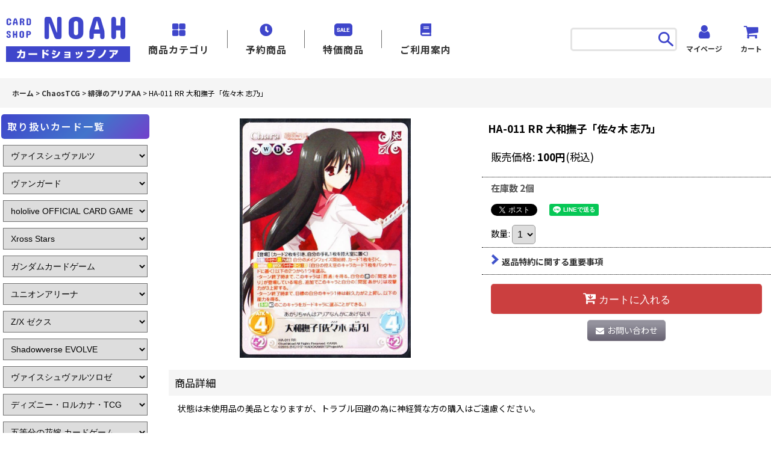

--- FILE ---
content_type: text/html; charset=UTF-8
request_url: https://www.tcgshop-noah.net/product/32978
body_size: 65045
content:
<!DOCTYPE html><html lang="ja" class="responsive use_hover column_layout wide_layout touch001">
<head prefix="og: http://ogp.me/ns# fb: http://ogp.me/ns/fb# product: http://ogp.me/ns/product#">
    <meta charset="utf-8" />
    <title>HA-011 RR 大和撫子「佐々木 志乃」 - TCGショップ NOAH</title>
    <meta name="keywords" content="NOAH,ノア,TCG,カードショップ,ネットショップ,通販,シングル,BOX,サプライ,スリーブ,デッキケース,ストレイジ,コミケ,サンクリ,コミトレ,ヴァイス,ウィクロス,ゼクス,ヴァンガード,バディーファイト,カオス,ラクエンロジック,ファイアーエムブレムサイファ,ドレッドノート,ガンダムクロスウォー,リセ,WS,WX,ZX,VG,BF,Chaos,LL,FE0,DN,GCW,Lycee" />
    <meta name="description" content="" />
    <meta name="viewport" content="width=device-width, initial-scale=1.0, user-scalable=yes, viewport-fit=cover" />
    <meta name="format-detection" content="telephone=no" />
    <meta name="apple-touch-fullscreen" content="YES" />
    <meta property="og:url" content="https://www.tcgshop-noah.net/product/32978" />
    <meta property="og:site_name" content="TCGショップ NOAH" />
    <meta property="og:title" content="HA-011 RR 大和撫子「佐々木 志乃」" />
    <meta property="og:description" content="状態は未使用品の美品となりますが、トラブル回避の為に神経質な方の購入はご遠慮ください。" />
    <meta property="og:type" content="product" />
    <meta property="og:image" content="https://www.tcgshop-noah.net/data/card-arc/product/C93/C88/img472.jpg" />
    <meta property="product:price:amount" content="100" />
    <meta property="product:price:currency" content="JPY" />
    <meta property="product:product_link" content="https://www.tcgshop-noah.net/product/32978" />
    <meta name="twitter:card" content="summary_large_image">
    <meta name="thumbnail" content="https://www.tcgshop-noah.net/data/card-arc/product/C93/C88/img472.jpg" />
    <link rel="alternate" type="application/rss+xml" title="RSS" href="https://www.tcgshop-noah.net/rss/rss.php" />
    <link rel="canonical" href="https://www.tcgshop-noah.net/product/32978" />
    <link href="https://www.tcgshop-noah.net/res/font/icon_font/ocnkiconf.min.css?v=11" rel="stylesheet">
    <link href="https://www.tcgshop-noah.net/res/touch001/style/ocnk.min.css?v=72" rel="stylesheet" />
    <link href="https://www.tcgshop-noah.net/res/touch001/style/template.css?1811011563" rel="stylesheet" />
    <link href="https://www.tcgshop-noah.net/data/card-arc/responsive/202309201004558ac0ee.css?1702366527" rel="stylesheet" />
    <script src="https://www.tcgshop-noah.net/res/touch001/js/jquery.min.js?1517808840"></script>
<link rel="shortcut icon" type="image/vnd.microsoft.icon" href="https://www.tcgshop-noah.net/data/card-arc/image/newdesign/favicon.ico">
<link rel="apple-touch-icon" href="https://www.tcgshop-noah.net/data/card-arc/image/newdesign/apple-touch-icon-180x180.png">
<link rel="icon" type="image/png" href="https://www.tcgshop-noah.net/data/card-arc/image/newdesign/android-chrome-192x192.png">
<script src="https://www.tcgshop-noah.net/res/touch001/js/public/jquery.inview.min.js"></script>
<script src="https://www.tcgshop-noah.net/res/touch001/js/public/animation.js"></script>
<script src="https://www.tcgshop-noah.net/res/layout001/js/pack/design-header-min.js?v=2"></script>
<script src="https://ajax.googleapis.com/ajax/libs/webfont/1.6.26/webfont.js"></script>
<script>
window.addEventListener('DOMContentLoaded', () => {
  WebFont.load({
    google: {
      families: ['Concert One', 'Noto Sans JP:400,500,600,700,800,900']
    }
  });
});
</script>
<script>
    $(function () {
      const designHeader = new DesignHeader({
        toggleMenus: [
          { titleSelector: '.btn_menu1 A.toggle_title', menuSelector: '.btn_menu1 .dropdwn_menu' },
        ],
        toggleTitleSelector: '.toggle_title',
        spMenuSelector: '.sp_menu',
        headerNavSelector: '#header_nav',
        documentClickEventName: 'documentClickEvent',
        dropDownButtonSelectors: [
          '.dropdwn li.btn_menu1 > a',
        ],
        stickySelector: '#contents_top',
        anchorMovingNegativeSize: -8,
        adjustmentAnchorLinkSelector: '.adjustment a',
        enabledPcCloseButton: true,
        openedBodyClassName: 'category_nav-open',
		dropDownButtonMediaQuery: '(min-width: 980px)',
        disabledPhoneToggleMenu: true,
      });
      designHeader.init();
    });
</script>
</head>

<body class="detail_page_body category251_detail_page_body category1222_detail_page_body" id="detail_page_32978">
<div id="fb-root"></div>
<script>
    (function(d, s, id) {
    var js, fjs = d.getElementsByTagName(s)[0];
    if (d.getElementById(id)) return;
    js = d.createElement(s); js.id = id; js.async = true;js.src = "//connect.facebook.net/ja_JP/sdk.js#xfbml=1&version=v3.1&autoLogAppEvents=1";
        fjs.parentNode.insertBefore(js, fjs);
    }(document, 'script', 'facebook-jssdk'));
</script>
<div id="container" class="jpn_version visitor use_side_menu has_left_side_menu">
<div id="inner_container" class="vertical_stacking">

<div id="main_wrapper" class="stacking_item">

    <header>
        <div id="header_wrapper" class="standard_header">
            <div id="header" class="header">
                <div id="header_area" class="fix_center">
                    <div id="header_free_space" class="custom_space">
<div class="headercontents">
<div class="inner_headercontents flex_layout">

<div class="header_left flex_layout">
<div class="header_logo flex_layout">
<a href="https://www.tcgshop-noah.net/"><img src="https://www.tcgshop-noah.net/data/card-arc/image/newdesign/logo.png" alt="TCGショップNOAH" width="206" height="76"></a>
</div>

<div class="site_header">
<div id="header_nav">
<div id="inner_header_nav" class="flex_layout">

<nav class="gnav">
<div id="globalnav">
<ul class="globalnavlist dropdwn flex_layout flex_wrap hash_nav" data-unnecessary-close-button="true">
<li class="globalnavbtn btn_menu btn_menu1">
<a href="javascript:void(0)" class="globalnavlink toggle_title">
<div class="headernav">
<div class="headernav_icon"><img src="https://www.tcgshop-noah.net/data/card-arc/image/newdesign/icon_category.png" alt="商品カテゴリ" width="30" height="21"></div>
商品カテゴリ</div></a>
<div class="dropdwn_menu flex_layout flex_wrap">
<div class="subnavbox">
<div class="subnavbtn">

<div class="categorylist_box openclose custom_toggle_exclusive_area">

<!--ヴァイスシュヴァルツ-->
<div class="custom_toggle_box toggle_closed" data-speed="fast" data-exclusive-mode="true">
<div><a href="javascript:void(0);" class="title_toggle_link custom_toggle_button">ヴァイスシュヴァルツ<i class="fa fa-chevron-down right_side_nav_icon" aria-hidden="true"></i></a></div>
<div style="display: none;" class="custom_toggle_area">
<div class="inner_data">
<div class="custom_nav_link loading" data-type="sub-category" data-id="246" data-column="4"></div>
</div>
</div>
</div>

<!--ユニオンアリーナ-->
<div class="custom_toggle_box toggle_closed" data-speed="fast" data-exclusive-mode="true">
<div><a href="javascript:void(0);" class="title_toggle_link custom_toggle_button">ユニオンアリーナ<i class="fa fa-chevron-down right_side_nav_icon" aria-hidden="true"></i></a></div>
<div style="display: none;" class="custom_toggle_area">
<div class="inner_data">
<div class="custom_nav_link loading" data-type="sub-category" data-id="2228" data-column="4"></div>
</div>
</div>
</div>

<!--Shadowverse EVOLVE-->
<div class="custom_toggle_box toggle_closed" data-speed="fast" data-exclusive-mode="true">
<div><a href="javascript:void(0);" class="title_toggle_link custom_toggle_button">Shadowverse EVOLVE<i class="fa fa-chevron-down right_side_nav_icon" aria-hidden="true"></i></a></div>
<div style="display: none;" class="custom_toggle_area">
<div class="inner_data">
<div class="custom_nav_link loading" data-type="sub-category" data-id="2145" data-column="4"></div>
</div>
</div>
</div>

<!--Z/X ゼクス-->
<div class="custom_toggle_box toggle_closed" data-speed="fast" data-exclusive-mode="true">
<div><a href="javascript:void(0);" class="title_toggle_link custom_toggle_button">Z/X ゼクス<i class="fa fa-chevron-down right_side_nav_icon" aria-hidden="true"></i></a></div>
<div style="display: none;" class="custom_toggle_area">
<div class="inner_data">
<div class="custom_nav_link loading" data-type="sub-category" data-id="243" data-column="4"></div>
</div>
</div>
</div>

<!--ヴァンガード-->
<div class="custom_toggle_box toggle_closed" data-speed="fast" data-exclusive-mode="true">
<div><a href="javascript:void(0);" class="title_toggle_link custom_toggle_button">ヴァンガード<i class="fa fa-chevron-down right_side_nav_icon" aria-hidden="true"></i></a></div>
<div style="display: none;" class="custom_toggle_area">
<div class="inner_data">
<div class="custom_nav_link loading" data-type="sub-category" data-id="248" data-column="4"></div>
</div>
</div>
</div>

<!--最新イベントサプライ-->
<div class="custom_toggle_box toggle_closed" data-speed="fast" data-exclusive-mode="true">
<div><a href="javascript:void(0);" class="title_toggle_link custom_toggle_button">最新イベントサプライ<i class="fa fa-chevron-down right_side_nav_icon" aria-hidden="true"></i></a></div>
<div style="display: none;" class="custom_toggle_area">
<div class="inner_data">
<div class="custom_nav_link loading" data-type="sub-category" data-id="1862" data-column="4"></div>
</div>
</div>
</div>

<!--Lycee OVERTURE-->
<div class="custom_toggle_box toggle_closed" data-speed="fast" data-exclusive-mode="true">
<div><a href="javascript:void(0);" class="title_toggle_link custom_toggle_button">Lycee OVERTURE<i class="fa fa-chevron-down right_side_nav_icon" aria-hidden="true"></i></a></div>
<div style="display: none;" class="custom_toggle_area">
<div class="inner_data">
<div class="custom_nav_link loading" data-type="sub-category" data-id="1434" data-column="4"></div>
</div>
</div>
</div>

<!--ファイナルファンタジーTCG-->
<div class="custom_toggle_box toggle_closed" data-speed="fast" data-exclusive-mode="true">
<div><a href="javascript:void(0);" class="title_toggle_link custom_toggle_button">ファイナルファンタジーTCG<i class="fa fa-chevron-down right_side_nav_icon" aria-hidden="true"></i></a></div>
<div style="display: none;" class="custom_toggle_area">
<div class="inner_data">
<div class="custom_nav_link loading" data-type="sub-category" data-id="259" data-column="4"></div>
</div>
</div>
</div>

<!--WIXOSS-->
<div class="custom_toggle_box toggle_closed" data-speed="fast" data-exclusive-mode="true">
<div><a href="javascript:void(0);" class="title_toggle_link custom_toggle_button">WIXOSS<i class="fa fa-chevron-down right_side_nav_icon" aria-hidden="true"></i></a></div>
<div style="display: none;" class="custom_toggle_area">
<div class="inner_data">
<div class="custom_nav_link loading" data-type="sub-category" data-id="459" data-column="4"></div>
</div>
</div>
</div>

<!--ブロッコリートレカアイテムくじSP-->
<div class="custom_toggle_box toggle_closed" data-speed="fast" data-exclusive-mode="true">
<div><a href="javascript:void(0);" class="title_toggle_link custom_toggle_button">ブロッコリートレカアイテムくじSP<i class="fa fa-chevron-down right_side_nav_icon" aria-hidden="true"></i></a></div>
<div style="display: none;" class="custom_toggle_area">
<div class="inner_data">
<div class="custom_nav_link loading" data-type="sub-category" data-id="1527" data-column="4"></div>
</div>
</div>
</div>

<!--Vividz ビビッヅ-->
<div class="custom_toggle_box toggle_closed" data-speed="fast" data-exclusive-mode="true">
<div><a href="javascript:void(0);" class="title_toggle_link custom_toggle_button">Vividz ビビッヅ<i class="fa fa-chevron-down right_side_nav_icon" aria-hidden="true"></i></a></div>
<div style="display: none;" class="custom_toggle_area">
<div class="inner_data">
<div class="custom_nav_link loading" data-type="sub-category" data-id="2171" data-column="4"></div>
</div>
</div>
</div>

<!--ファイアーエムブレムO (サイファ)-->
<div class="custom_toggle_box toggle_closed" data-speed="fast" data-exclusive-mode="true">
<div><a href="javascript:void(0);" class="title_toggle_link custom_toggle_button">ファイアーエムブレムO (サイファ)<i class="fa fa-chevron-down right_side_nav_icon" aria-hidden="true"></i></a></div>
<div style="display: none;" class="custom_toggle_area">
<div class="inner_data">
<div class="custom_nav_link loading" data-type="sub-category" data-id="830" data-column="4"></div>
</div>
</div>
</div>

<!--バディファイト-->
<div class="custom_toggle_box toggle_closed" data-speed="fast" data-exclusive-mode="true">
<div><a href="javascript:void(0);" class="title_toggle_link custom_toggle_button">バディファイト<i class="fa fa-chevron-down right_side_nav_icon" aria-hidden="true"></i></a></div>
<div style="display: none;" class="custom_toggle_area">
<div class="inner_data">
<div class="custom_nav_link loading" data-type="sub-category" data-id="406" data-column="4"></div>
</div>
</div>
</div>

<!--戦国大戦TCG-->
<div class="custom_toggle_box toggle_closed" data-speed="fast" data-exclusive-mode="true">
<div><a href="javascript:void(0);" class="title_toggle_link custom_toggle_button">戦国大戦TCG<i class="fa fa-chevron-down right_side_nav_icon" aria-hidden="true"></i></a></div>
<div style="display: none;" class="custom_toggle_area">
<div class="inner_data">
<div class="custom_nav_link loading" data-type="sub-category" data-id="1219" data-column="4"></div>
</div>
</div>
</div>

<!--ChaosTCG-->
<div class="custom_toggle_box toggle_closed" data-speed="fast" data-exclusive-mode="true">
<div><a href="javascript:void(0);" class="title_toggle_link custom_toggle_button">ChaosTCG<i class="fa fa-chevron-down right_side_nav_icon" aria-hidden="true"></i></a></div>
<div style="display: none;" class="custom_toggle_area">
<div class="inner_data">
<div class="custom_nav_link loading" data-type="sub-category" data-id="251" data-column="4"></div>
</div>
</div>
</div>

<!--ラストクロニクル-->
<div class="custom_toggle_box toggle_closed" data-speed="fast" data-exclusive-mode="true">
<div><a href="javascript:void(0);" class="title_toggle_link custom_toggle_button">ラストクロニクル<i class="fa fa-chevron-down right_side_nav_icon" aria-hidden="true"></i></a></div>
<div style="display: none;" class="custom_toggle_area">
<div class="inner_data">
<div class="custom_nav_link loading" data-type="sub-category" data-id="301" data-column="4"></div>
</div>
</div>
</div>

</div>

</div>


</div>
</div>
</li>
<li class="globalnavbtn btn_menu">
<a href="https://www.tcgshop-noah.net/product-list/268" class="globalnavlink">
<div class="headernav">
<div class="headernav_icon"><img src="https://www.tcgshop-noah.net/data/card-arc/image/newdesign/icon_clock.png" alt="予約商品" width="30" height="21"></div>
予約商品</div>
</a>
</li>
<li class="globalnavbtn btn_menu">
<a href="https://www.tcgshop-noah.net/product-list/357" class="globalnavlink">
<div class="headernav">
<div class="headernav_icon"><img src="https://www.tcgshop-noah.net/data/card-arc/image/newdesign/icon_sale.png" alt="特価商品" width="30" height="21"></div>
特価商品</div>
</a>
</li>
<li class="globalnavbtn btn_menu">
<a href="https://www.tcgshop-noah.net/help" class="globalnavlink">
<div class="headernav">
<div class="headernav_icon"><img src="https://www.tcgshop-noah.net/data/card-arc/image/newdesign/icon_book.png" alt="ご利用案内" width="30" height="21"></div>
ご利用案内</div>
</a>
</li>

</ul>
</div>
</nav>

</div>
</div>
</div>
<div class="sp_menu" aria-label="Menu" role="button"> <span class="bar" id="bar01"></span> <span class="bar" id="bar02"></span> <span class="bar" id="bar03"></span> </div>

</div>

<div class="header_right flex_layout">

<div class="searchbar">
<div class="inner_searchbar">
<div class="search form_data">
<meta itemprop="url" content="https://www.tcgshop-noah.net/">
<form class="search_form" method="get" action="https://www.tcgshop-noah.net/product-list" role="search">
<meta itemprop="target" content="https://www.tcgshop-noah.net/product-list/?keyword={keyword}">
<input type="search" class="search_box" name="keyword" value="" placeholder="">
<span class="global_btn">
<button type="submit" class="searchinput" name="Submit">
<span class="button_text global_iconleft"><img src="https://www.tcgshop-noah.net/data/card-arc/image/newdesign/icon_search.png" alt="" width="25" height="25"></span>
</button>
</span>
</form>
</div>
</div>
</div>

<div class="menunav">
<ul class="inner_menunav flex_layout reset_list_style">
<li class="header_navitem h_member flex_layout">
<a href="https://www.tcgshop-noah.net/member" class="navbtn secure_link">
<div class="navtext">
<i class="fa fa-user menu_nav_icon" aria-hidden="true"></i>
マイページ
</div>
</a>
</li>
<li class="header_navitem h_cart flex_layout">
<div class="cartbtn">
<a href="https://www.tcgshop-noah.net/cart" class="navbtn">
<div class="navtext">
<i class="fa fa-shopping-cart menu_nav_icon" aria-hidden="true"><span class="cart_qty"><span class="cart_item_quantity badge icon_badge"></span></span></i>
カート
</div>
</a>
</div>
</li>
<li class="header_navitem h_side_menu_opener flex_layout">
<a href="javascript:void(0);" class="nav_btn flex_layout flex_a_center" role="button">
<div class="nav_text flex_s_center">
<i class="fa fa-plus menu_nav_icon" aria-hidden="true"></i>
<span class="nav_label">カテゴリ</span>
</div>
</a>
</li>
</ul>
</div>

</div>

</div>
</div>
                    </div>
<div class="search_bar hidden_search_bar header_search_bar">
    <div class="inner_search_bar fix_center">
                                    <div class="search form_data" itemscope="itemscope" itemtype="http://schema.org/WebSite">
                                <meta itemprop="url" content="https://www.tcgshop-noah.net" />
                                <form class="search_form" method="get" action="https://www.tcgshop-noah.net/product-list" role="search" itemprop="potentialAction" itemscope="itemscope" itemtype="http://schema.org/SearchAction">
                                    <meta itemprop="target" content="https://www.tcgshop-noah.net/product-list/?keyword={keyword}" />
                                    <input type="hidden" name="search_tmp" value="検索">                                    <input type="search" class="search_box" name="keyword" value="" placeholder="商品検索" itemprop="query-input" />
                                    <span class="global_btn">
                                        <button type="submit" class="searchinput btn_color_common btn_size_small vami" name="Submit" value="検索">
                                            <span class="button_head_space"></span>
                                            <span class="button_text">検索</span>
                                            <span class="button_end_space"></span>
                                        </button>

                                    </span>
                                </form>
                            </div>

        <span class="close_btn_box">
            <a href="javascript:void(0);" class="search_close icon_btn" aria-label="キャンセル" role="button">
                <span class="close_btn"><i class="fa fa-times" aria-hidden="true"></i></span>
            </a>
        </span>
    </div>
</div>
                </div>
            </div>

            <nav class="header_global_nav wide_decrement_column">
<div class="global_nav column1">
    <ul class="inner_global_nav  flex_layout flex_nowrap fix_center reset_list_style">
        <li class="global_nav_item wrapped_item g_search flex_layout has_nav_icon search_bar_opener">
            <a href="javascript:void(0);" class="nav_btn flex_layout flex_a_center" aria-haspopup="true" role="button">
                <div class="nav_text flex_s_center">
                    <i class="fa fa-search menu_nav_icon" aria-hidden="true"></i>

                    <span class="nav_label">商品検索</span>
                </div>
            </a>
        </li>
    </ul>
</div>
            </nav>

            <div class="popup_base popup_base_menu fix_center">
                <div class="popup_nav_area popup_primal_menu hidden_nav_area fix_center" aria-hidden="true" aria-expanded="false" role="dialog">
                    <div class="inner_popup_nav_area popup_nav_box fix_center">
                        <div class="upper_popup_nav">
                        </div>
<div class="popup_nav column1">
    <ul class="inner_popup_nav  flex_layout advanced_flex_wrap padfix reset_list_style" data-inner=".nav_text">
        <li class="popup_nav_item wrapped_item t_home flex_layout has_nav_icon">
            <a href="https://www.tcgshop-noah.net/" class="nav_btn flex_layout flex_a_center">
                <div class="nav_text flex_s_center">
                    <i class="fa fa-home menu_nav_icon" aria-hidden="true"></i>
                    <i class="fa fa-chevron-right right_side_nav_icon chevron_right_icon" aria-hidden="true"></i>

                    <span class="nav_label">ホーム</span>
                </div>
            </a>
        </li>
        <li class="popup_nav_item wrapped_item t_cart flex_layout has_nav_icon">
            <a href="https://www.tcgshop-noah.net/cart" class="nav_btn flex_layout flex_a_center">
                <div class="nav_text flex_s_center">
                    <i class="fa fa-shopping-cart menu_nav_icon" aria-hidden="true"><span class="cart_qty"></span></i>
                    <i class="fa fa-chevron-right right_side_nav_icon chevron_right_icon" aria-hidden="true"></i>

                    <span class="nav_label">ショッピングカート</span>
                </div>
            </a>
        </li>
        <li class="popup_nav_item wrapped_item t_register flex_layout has_nav_icon">
            <a href="https://www.tcgshop-noah.net/register" class="nav_btn flex_layout flex_a_center secure_link">
                <div class="nav_text flex_s_center">
                    <i class="fa fa-pencil menu_nav_icon" aria-hidden="true"></i>
                    <i class="fa fa-chevron-right right_side_nav_icon chevron_right_icon" aria-hidden="true"></i>

                    <span class="nav_label">新規登録はこちら</span>
                </div>
            </a>
        </li>
        <li class="popup_nav_item wrapped_item t_singin flex_layout has_nav_icon">
            <a href="https://www.tcgshop-noah.net/member-login" class="nav_btn flex_layout flex_a_center secure_link">
                <div class="nav_text flex_s_center">
                    <i class="fa fa-sign-in menu_nav_icon" aria-hidden="true"></i>
                    <i class="fa fa-chevron-right right_side_nav_icon chevron_right_icon" aria-hidden="true"></i>

                    <span class="nav_label">ログイン</span>
                </div>
            </a>
        </li>
        <li class="popup_nav_item wrapped_item t_search flex_layout has_nav_icon search_bar_opener">
            <a href="javascript:void(0);" class="nav_btn flex_layout flex_a_center" aria-haspopup="true" role="button">
                <div class="nav_text flex_s_center">
                    <i class="fa fa-search menu_nav_icon" aria-hidden="true"></i>
                    <i class="fa fa-chevron-right right_side_nav_icon chevron_right_icon" aria-hidden="true"></i>

                    <span class="nav_label">商品検索</span>
                </div>
            </a>
        </li>
        <li class="popup_nav_item wrapped_item t_category flex_layout has_nav_icon">
            <a href="https://www.tcgshop-noah.net/category" class="nav_btn flex_layout flex_a_center">
                <div class="nav_text flex_s_center">
                    <i class="fa fa-folder menu_nav_icon" aria-hidden="true"></i>
                    <i class="fa fa-chevron-right right_side_nav_icon chevron_right_icon" aria-hidden="true"></i>

                    <span class="nav_label">商品カテゴリ一覧</span>
                </div>
            </a>
        </li>
        <li class="popup_nav_item wrapped_item item_list_link t_newitem flex_layout has_nav_icon">
            <a href="https://www.tcgshop-noah.net/new" class="nav_btn flex_layout flex_a_center">
                <div class="nav_text flex_s_center">
                    <i class="fa fa-flag menu_nav_icon" aria-hidden="true"></i>
                    <i class="fa fa-chevron-right right_side_nav_icon chevron_right_icon" aria-hidden="true"></i>

                    <span class="nav_label">予約商品</span>
                </div>
            </a>
        </li>
        <li class="popup_nav_item wrapped_item t_recommend flex_layout has_nav_icon">
            <a href="https://www.tcgshop-noah.net/pickup" class="nav_btn flex_layout flex_a_center">
                <div class="nav_text flex_s_center">
                    <i class="fa fa-thumbs-o-up menu_nav_icon" aria-hidden="true"></i>
                    <i class="fa fa-chevron-right right_side_nav_icon chevron_right_icon" aria-hidden="true"></i>

                    <span class="nav_label">おすすめ商品</span>
                </div>
            </a>
        </li>
        <li class="popup_nav_item wrapped_item item_list_link t_ranking flex_layout has_nav_icon">
            <a href="https://www.tcgshop-noah.net/ranking" class="nav_btn flex_layout flex_a_center">
                <div class="nav_text flex_s_center">
                    <i class="fa fa-trophy menu_nav_icon" aria-hidden="true"></i>
                    <i class="fa fa-chevron-right right_side_nav_icon chevron_right_icon" aria-hidden="true"></i>

                    <span class="nav_label">人気ランキング</span>
                </div>
            </a>
        </li>
        <li class="popup_nav_item wrapped_item t_info flex_layout has_nav_icon">
            <a href="https://www.tcgshop-noah.net/info" class="nav_btn flex_layout flex_a_center">
                <div class="nav_text flex_s_center">
                    <i class="fa fa-file-text menu_nav_icon" aria-hidden="true"></i>
                    <i class="fa fa-chevron-right right_side_nav_icon chevron_right_icon" aria-hidden="true"></i>

                    <span class="nav_label">特定商取引法表示</span>
                </div>
            </a>
        </li>
        <li class="popup_nav_item wrapped_item t_help flex_layout has_nav_icon">
            <a href="https://www.tcgshop-noah.net/help" class="nav_btn flex_layout flex_a_center">
                <div class="nav_text flex_s_center">
                    <i class="fa fa-map menu_nav_icon" aria-hidden="true"></i>
                    <i class="fa fa-chevron-right right_side_nav_icon chevron_right_icon" aria-hidden="true"></i>

                    <span class="nav_label">ご利用案内</span>
                </div>
            </a>
        </li>
        <li class="popup_nav_item wrapped_item t_contact flex_layout has_nav_icon">
            <a href="https://www.tcgshop-noah.net/contact" class="nav_btn flex_layout flex_a_center secure_link">
                <div class="nav_text flex_s_center">
                    <i class="fa fa-envelope menu_nav_icon" aria-hidden="true"></i>
                    <i class="fa fa-chevron-right right_side_nav_icon chevron_right_icon" aria-hidden="true"></i>

                    <span class="nav_label">お問い合わせ</span>
                </div>
            </a>
        </li>
    </ul>
</div>
                        <div class="lower_popup_nav">
                        </div>
                        <div class="nav_close_box">
                            <a href="javascript:void(0);" class="nav_close" aria-label="閉じる" role="button"><span class="nav_close_btn"><i class="fa fa-times" aria-hidden="true"></i></span></a>
                        </div>
                        <a class="close_btn_box icon_btn" href="javascript:void(0);" aria-label="閉じる" role="button">
                            <span class="close_btn">
                                <i class="fa fa-times" aria-hidden="true"></i>
                            </span>
                        </a>
                    </div>
                </div>
            </div>

        </div>
    </header>


    <div id="contents" class="layout_2_col standard_contents">

<div class="breadcrumb_area fix_center">
    <ol class="breadcrumb_list" itemscope itemtype="https://schema.org/BreadcrumbList">
        <li class="breadcrumb_nav breadcrumb_nav1" itemprop="itemListElement" itemscope itemtype="https://schema.org/ListItem">
            <a href="https://www.tcgshop-noah.net/" itemprop="item">
                <span class="breadcrumb_text" itemprop="name">ホーム</span>
            </a>
            <meta itemprop="position" content="1">
        </li>
        <li class="breadcrumb_nav breadcrumb_nav2" itemprop="itemListElement" itemscope itemtype="https://schema.org/ListItem">
            <span class="gt">&gt;</span>
            <a href="https://www.tcgshop-noah.net/product-list/251" itemprop="item" class="item_list_link">
                <span class="breadcrumb_text" itemprop="name">ChaosTCG</span>
            </a>
            <meta itemprop="position" content="2">
        </li>
        <li class="breadcrumb_nav breadcrumb_nav3" itemprop="itemListElement" itemscope itemtype="https://schema.org/ListItem">
            <span class="gt">&gt;</span>
            <a href="https://www.tcgshop-noah.net/product-list/1222" itemprop="item" class="item_list_link">
                <span class="breadcrumb_text" itemprop="name">緋弾のアリアAA</span>
            </a>
            <meta itemprop="position" content="3">
        </li>
        <li class="breadcrumb_nav" itemprop="itemListElement" itemscope itemtype="https://schema.org/ListItem">
            <span class="gt">&gt;</span>
                <span class="thispage" itemprop="name">HA-011 RR 大和撫子「佐々木 志乃」</span>
            <meta itemprop="position" content="4">
        </li>
    </ol>
</div>

        <div id="inner_contents" class="clearfix fix_center">
            <div id="maincol">
                <main id="main_container">
                    <div id="inner_main_container">

                        <section>
                            <div class="page_box itemdetail">


                                <div class="page_title">
                                    <h1 class="detail_page_title">
                                        <span class="title_head_space"></span>
                                        <span class="title_text goods_name">HA-011 RR 大和撫子「佐々木 志乃」</span>
                                        <span class="model_number_info model_number" id="h_m_number"></span>
                                        <span class="title_end_space"></span>

                                    </h1>
                                </div>


                                <div class="page_contents detail_contents">
                                    <div class="inner_page_contents">

                                        <div class="large_product_info_wrapper">
                                        <div class="main_photo_slide square_photo_slide_400">
                                            <div class="slider slider_box" data-preload-images="false" data-auto-height="true"  data-pagination-selector=".thumbnail_image_link" data-speed="350" data-effect="slide" data-use-breakpoints="false" data-prev-button=".main_photo_button_prev" data-next-button=".main_photo_button_next" data-pagination=".main_photo_pagination">
                                                <div class="inner_slider_box has_outside_controller">
                                                    <div class="swiper-container swiper">
                                                        <ul class="swiper-wrapper photo_gallery">
                                                            <li class="swiper-slide gallery_item">
                                                                <div class="slider_image_box">
                                                                    <a href="https://www.tcgshop-noah.net/data/card-arc/product/C93/C88/img472.jpg" class="gallery_link item_image_box zoom_link portrait_item_image_box" data-w="569" data-h="800" data-msrc="https://www.tcgshop-noah.net/data/card-arc/product/C93/C88/img472.jpg" data-thumbnail="https://www.tcgshop-noah.net/data/card-arc/_/70726f647563742f4339332f4338382f696d673437322e6a706700313530000074006669745f686569676874.jpg">
                                                                        <img src="https://www.tcgshop-noah.net/data/card-arc/product/C93/C88/img472.jpg" class="item_image synchronous_loaded" width="213" height="300" alt="画像1: HA-011 RR 大和撫子「佐々木 志乃」 (1)" />
                                                                    </a>
                                                                </div>
                                                            </li>
                                                        </ul>
                                                    </div>
                                                </div>
                                            </div>
                                        </div>
                                        <div class="large_product_info_box">
                                        <div class="detail_item_data detail_block_name">
                                            <div class="item_name product_name_inside">
<span class="goods_name">HA-011 RR 大和撫子「佐々木 志乃」</span>

                                                <span class="model_number_info model_number" id="m_number"></span>
                                            </div>
                                        </div>
                                        <div class="detail_item_data detail_section detail_block_price ">
                                            <div class="detail_section box_both_ends_space ">
                                                    <div class="price_section section_box">
                                                        <p class="selling_price">
                                                            <span class="price_label" id="price_label">販売価格</span><span class="colon">:</span>
                                                            <span class="figure" id="pricech">100<span class="currency_label after_price">円</span></span><span class="tax_label">(税込)</span>                                                        </p>
                                                    </div>
                                            </div>
                                        </div>

                                        <div class="detail_item_data detail_block_stock">
                                            <div class="detail_section box_both_ends_space stock">
                                                在庫数 2個
                                            </div>
                                        </div>
                                        <div class="detail_item_data detail_block_social">
                                            <div class="detail_section box_both_ends_space social_tool clearfix">
                                                <ul class="flex_layout flex_a_center flex_wrap reset_list_style" data-adjustment="off">
<li class="twitter_detail wrapped_item social_tool_item"><a href="https://twitter.com/share?ref_src=twsrc%5Etfw" class="twitter-share-button" data-show-count="false" data-text="HA-011 RR 大和撫子「佐々木 志乃」" data-url="https://www.tcgshop-noah.net/product/32978" data-lang="ja" target="_blank">Tweet</a><script type="text/javascript" async="async" src="https://platform.twitter.com/widgets.js"></script></li><li class="facebook_detail wrapped_item social_tool_item"><div class="fb-like" data-href="https://www.tcgshop-noah.net/product/32978" data-action="like" data-layout="button_count" data-size="small" data-share="true"></div></li><li class="line_detail wrapped_item social_tool_item"><script src="https://www.line-website.com/social-plugins/js/thirdparty/loader.min.js" async="async" defer="defer"></script><div class="line-it-button" style="display: none;" data-lang="ja" data-type="share-a"  data-ver="3" data-url="https://www.tcgshop-noah.net/product/32978" data-color="default" data-size="small"></div></li>                                                </ul>
                                            </div>
                                        </div>
                                        <div class="detail_item_data form_data detail_block_form" id="option">
                                            <form name="productadd" action="https://www.tcgshop-noah.net/product/32978" id="productadd" method="post" class="product_form edit_form" novalidate="novalidate">
                                                
                                                <input type="hidden" name="cart_add_32978" value="t"/>
                                                <input type="hidden" name="cart_operation_page" value="product"/>
                                                <div class="detail_section box_both_ends_space quantity ">
                                                    <div id="quantity_item">
                                                        <div class="item_box">
                                                            <span class="quantity_label">数量</span><span class="colon">:</span>
                                                            <span id="purchase_qty"><select id="cart_addquantity_32978" name="cart_addquantity_32978">
	<option value="1" selected="selected">1</option>
	<option value="2">2</option>
</select></span>
                                                            <span id="cart_addquantity_32978_status" class="form_status" style="display: none;"></span>
                                                        </div>
                                                    </div>
                                                </div>
                                                <div class="detail_section box_both_ends_space return">
                                                   <div id="detail_return" class="detail_return_box global_iconleft">
                                                       <a target="_blank" href="https://www.tcgshop-noah.net/return-policy?popup=1" class="global_link return_policy_link"><i class="fa fa-chevron-right" aria-hidden="true"></i>返品特約に関する重要事項</a>
                                                   </div>
                                                </div>
                                                <div class="detail_section box_both_ends_space add_cart">
                                                            <div class="global_btn add_cart_btn ">
                                                                <button id="submit_cart_input_btn" name="cart_add_btn" type="submit" value="1" class="cartinput btn_size_xxlarge btn_color_emphasis">
                                                                    <span class="button_head_space"></span>
                                                                    <span class="button_text global_iconleft"><i class="fa fa-cart-arrow-down" aria-hidden="true"></i>カートに入れる</span>
                                                                    <span class="button_end_space"></span>
                                                                </button>
                                                            </div>
                                                    <div class="global_btn inquiry_btn">
                                                        <a href="https://www.tcgshop-noah.net/contact/product/32978" class="secure_link inquiryinput btn_size_large btn_color_common">
                                                            <span class="button_head_space"></span>
                                                            <span class="button_text global_iconleft"><i class="fa fa-envelope" aria-hidden="true"></i>お問い合わせ</span>
                                                            <span class="button_end_space"></span>
                                                        </a>
                                                    </div>
                                                </div>
                                            </form>
                                        </div>
                                        </div>
                                        </div>
                                        <div class="detail_inner_box detail_item_data detail_block_desc">
                                            <div class="detail_desc">
                                <div class="section_title">
                                    <h2>
                                        <span class="title_head_space"></span>
                                        <span class="title_text">商品詳細</span>
                                        <span class="title_end_space"></span>

                                    </h2>
                                </div>

                                                <div class="item_desc_data">
                                                    <div class="item_desc box_both_ends_space">
                                                        <div class="item_desc_text custom_desc">
状態は未使用品の美品となりますが、トラブル回避の為に神経質な方の購入はご遠慮ください。
                                                        </div>
                                                    </div>
                                                </div>
                                            </div>
                                        </div>
                                        <div class="ajax_item" data-mode="similarity" data-id="32978" data-title="" data-hide-zero="on" data-cols="3" data-up-to="5" data-slide="on" data-autoplay="on" data-interval="5000" data-duration="350" data-cnt="24" data-random="off" data-area="detail" data-async-image="on"></div>

                                    </div>
                                </div>

                            </div>
                        </section>

                    </div>
                </main>
            </div>

            <aside id="left_side_col" class="side_col">
                <div class="side_container has_toggle_menu_list">
                    <div class="inner_side_container">
                        <div class="side_box side_section side_free_box" data-free="s14">
                            <div class="custom_space">
<div class="sidecontents sidecategory">
<div class="inner_sidecontents">

<div class="section_title">
<h2>
<span class="title_text">取り扱いカード一覧</span>
</h2>
</div>

<div class="category_search" data-initialization="" data-move-changed="on" data-sub-label="ヴァイスシュヴァルツ" data-un-selectable-class-name="" data-main-selected-id="246">
<div class="item_search">
<form action="" method="get">
<span class="main_category_search"></span>
<span class="sub_category_search"></span>
</form>
</div>
</div>
<div class="category_search" data-initialization="" data-move-changed="on" data-sub-label="ヴァンガード" data-un-selectable-class-name="" data-main-selected-id="248">
<div class="item_search">
<form action="" method="get">
<span class="main_category_search"></span>
<span class="sub_category_search"></span>
</form>
</div>
</div>
<div class="category_search" data-initialization="" data-move-changed="on" data-sub-label="hololive OFFICIAL CARD GAME" data-un-selectable-class-name="" data-main-selected-id="2389">
<div class="item_search">
<form action="" method="get">
<span class="main_category_search"></span>
<span class="sub_category_search"></span>
</form>
</div>
</div>
<div class="category_search" data-initialization="" data-move-changed="on" data-sub-label="Xross Stars" data-un-selectable-class-name="" data-main-selected-id="2490">
<div class="item_search">
<form action="" method="get">
<span class="main_category_search"></span>
<span class="sub_category_search"></span>
</form>
</div>
</div>
<div class="category_search" data-initialization="" data-move-changed="on" data-sub-label="ガンダムカードゲーム" data-un-selectable-class-name="" data-main-selected-id="2491">
<div class="item_search">
<form action="" method="get">
<span class="main_category_search"></span>
<span class="sub_category_search"></span>
</form>
</div>
</div>
<div class="category_search" data-initialization="" data-move-changed="on" data-sub-label="ユニオンアリーナ" data-un-selectable-class-name="" data-main-selected-id="2228">
<div class="item_search">
<form action="" method="get">
<span class="main_category_search"></span>
<span class="sub_category_search"></span>
</form>
</div>
</div>
<div class="category_search" data-initialization="" data-move-changed="on" data-sub-label="Z/X ゼクス" data-un-selectable-class-name="" data-main-selected-id="243">
<div class="item_search">
<form action="" method="get">
<span class="main_category_search"></span>
<span class="sub_category_search"></span>
</form>
</div>
</div><div class="category_search" data-initialization="" data-move-changed="on" data-sub-label="Shadowverse EVOLVE" data-un-selectable-class-name="" data-main-selected-id="2145">
<div class="item_search">
<form action="" method="get">
<span class="main_category_search"></span>
<span class="sub_category_search"></span>
</form>
</div>
</div>
<div class="category_search" data-initialization="" data-move-changed="on" data-sub-label="ヴァイスシュヴァルツロゼ" data-un-selectable-class-name="" data-main-selected-id="2489">
<div class="item_search">
<form action="" method="get">
<span class="main_category_search"></span>
<span class="sub_category_search"></span>
</form>
</div>
</div>
<div class="category_search" data-initialization="" data-move-changed="on" data-sub-label="ディズニー・ロルカナ・TCG" data-un-selectable-class-name="" data-main-selected-id="2458">
<div class="item_search">
<form action="" method="get">
<span class="main_category_search"></span>
<span class="sub_category_search"></span>
</form>
</div>
</div>
<div class="category_search" data-initialization="" data-move-changed="on" data-sub-label="五等分の花嫁 カードゲーム" data-un-selectable-class-name="" data-main-selected-id="2418">
<div class="item_search">
<form action="" method="get">
<span class="main_category_search"></span>
<span class="sub_category_search"></span>
</form>
</div>
</div>
<div class="category_search" data-initialization="" data-move-changed="on" data-sub-label="ドラゴンボールスーパーカードゲーム" data-un-selectable-class-name="" data-main-selected-id="2303">
<div class="item_search">
<form action="" method="get">
<span class="main_category_search"></span>
<span class="sub_category_search"></span>
</form>
</div>
</div>
<div class="category_search" data-initialization="" data-move-changed="on" data-sub-label="WIXOSS" data-un-selectable-class-name="" data-main-selected-id="459">
<div class="item_search">
<form action="" method="get">
<span class="main_category_search"></span>
<span class="sub_category_search"></span>
</form>
</div>
</div>
<div class="category_search" data-initialization="" data-move-changed="on" data-sub-label="最新イベントサプライ" data-un-selectable-class-name="" data-main-selected-id="1862">
<div class="item_search">
<form action="" method="get">
<span class="main_category_search"></span>
<span class="sub_category_search"></span>
</form>
</div>
</div>
<div class="category_search" data-initialization="" data-move-changed="on" data-sub-label="公式サプライ" data-un-selectable-class-name="" data-main-selected-id="975">
<div class="item_search">
<form action="" method="get">
<span class="main_category_search"></span>
<span class="sub_category_search"></span>
</form>
</div>
</div>
<div class="category_search" data-initialization="" data-move-changed="on" data-sub-label="同人サプライ" data-un-selectable-class-name="" data-main-selected-id="237">
<div class="item_search">
<form action="" method="get">
<span class="main_category_search"></span>
<span class="sub_category_search"></span>
</form>
</div>
</div>
<div class="category_search" data-initialization="" data-move-changed="on" data-sub-label="予約商品" data-un-selectable-class-name="" data-main-selected-id="268">
<div class="item_search">
<form action="" method="get">
<span class="main_category_search"></span>
<span class="sub_category_search"></span>
</form>
</div>
</div>
<div class="category_search" data-initialization="" data-move-changed="on" data-sub-label="Lycee OVERTURE" data-un-selectable-class-name="" data-main-selected-id="1434">
<div class="item_search">
<form action="" method="get">
<span class="main_category_search"></span>
<span class="sub_category_search"></span>
</form>
</div>
</div>
<div class="category_search" data-initialization="" data-move-changed="on" data-sub-label="ファイナルファンタジーTCG" data-un-selectable-class-name="" data-main-selected-id="259">
<div class="item_search">
<form action="" method="get">
<span class="main_category_search"></span>
<span class="sub_category_search"></span>
</form>
</div>
</div>
<div class="category_search" data-initialization="" data-move-changed="on" data-sub-label="ブロッコリートレカアイテムくじSP" data-un-selectable-class-name="" data-main-selected-id="1527">
<div class="item_search">
<form action="" method="get">
<span class="main_category_search"></span>
<span class="sub_category_search"></span>
</form>
</div>
</div>
<div class="category_search" data-initialization="" data-move-changed="on" data-sub-label="Vividz ビビッヅ" data-un-selectable-class-name="" data-main-selected-id="2171">
<div class="item_search">
<form action="" method="get">
<span class="main_category_search"></span>
<span class="sub_category_search"></span>
</form>
</div>
</div>
<div class="category_search" data-initialization="" data-move-changed="on" data-sub-label="ファイアーエムブレムO (サイファ)" data-un-selectable-class-name="" data-main-selected-id="830">
<div class="item_search">
<form action="" method="get">
<span class="main_category_search"></span>
<span class="sub_category_search"></span>
</form>
</div>
</div>
<div class="category_search" data-initialization="" data-move-changed="on" data-sub-label="バディファイト" data-un-selectable-class-name="" data-main-selected-id="406">
<div class="item_search">
<form action="" method="get">
<span class="main_category_search"></span>
<span class="sub_category_search"></span>
</form>
</div>
</div>
<div class="category_search" data-initialization="" data-move-changed="on" data-sub-label="戦国大戦TCG" data-un-selectable-class-name="" data-main-selected-id="1219">
<div class="item_search">
<form action="" method="get">
<span class="main_category_search"></span>
<span class="sub_category_search"></span>
</form>
</div>
</div>
<div class="category_search" data-initialization="" data-move-changed="on" data-sub-label="ChaosTCG" data-un-selectable-class-name="" data-main-selected-id="251">
<div class="item_search">
<form action="" method="get">
<span class="main_category_search"></span>
<span class="sub_category_search"></span>
</form>
</div>
</div>
<div class="category_search" data-initialization="" data-move-changed="on" data-sub-label="ラストクロニクル" data-un-selectable-class-name="" data-main-selected-id="301">
<div class="item_search">
<form action="" method="get">
<span class="main_category_search"></span>
<span class="sub_category_search"></span>
</form>
</div>
</div>

</div>
</div>
                            </div>
                        </div>
                        <div class="side_box side_section side_free_box" data-free="s15">
                            <div class="custom_space">
<div class="sidecontents">
<div class="inner_sidecontents">

<div class="sidepickup">
<a href="https://www.tcgshop-noah.net/help#help_charge">
<img src="https://www.tcgshop-noah.net/data/card-arc/image/newdesign/pickupstore_bn1.jpg" alt="商品の店頭受取りできます" width="250" height="335">
</a>
</div>
<div class="sidecontact">
<a href="https://www.tcgshop-noah.net/contact">
<div class="sc_ttl">
<img src="https://www.tcgshop-noah.net/data/card-arc/image/newdesign/icon_mail.png" alt="お問い合わせ" width="48" height="39">
<div class="sc_ttl_text">CONTACT</div>
</div>
<div class="sc_desc">
お問い合わせ・ご要望は<span class="dispinlineblock">こちらまで</span>
</div>
</a>
</div>

</div>
</div>
                            </div>
                        </div>
                        <div class="side_box side_section side_free_box" data-free="s16">
                            <div class="custom_space">
<div class="sidecontents sidepayment">
<div class="inner_sidecontents">

<div class="payment_title">お支払い方法</div>
<div class="payment_box p_credit">
<ul class="plist">
<li class="pitem"><img src="https://www.tcgshop-noah.net/data/card-arc/image/newdesign/c_visa.jpg" alt="VISA" width="70" height="40"></li>
<li class="pitem"><img src="https://www.tcgshop-noah.net/data/card-arc/image/newdesign/c_master.jpg" alt="Master" width="60" height="40"></li>
<li class="pitem"><img src="https://www.tcgshop-noah.net/data/card-arc/image/newdesign/c_jcb.jpg" alt="JCB" width="53" height="40"></li>
<li class="pitem"><img src="https://www.tcgshop-noah.net/data/card-arc/image/newdesign/c_amex.jpg" alt="AMEX" width="43" height="40"></li>
<li class="pitem"><img src="https://www.tcgshop-noah.net/data/card-arc/image/newdesign/c_diners.jpg" alt="Diners" width="55" height="40"></li>
<li class="pitem"><img src="https://www.tcgshop-noah.net/data/card-arc/image/newdesign/c_discover.jpg" alt="discover" width="63" height="40"></li>
</ul>
</div>
<div class="payment_box p_emoney">
<ul class="plist">
<li class="pitem"><img src="https://www.tcgshop-noah.net/data/card-arc/image/newdesign/paypay.jpg" alt="PayPay" width="110" height="28"></li>
</ul>
</div>
<div class="payment_box p_other">
<ul class="plist">
<li class="pitem">
<img src="https://www.tcgshop-noah.net/data/card-arc/image/newdesign/icon_pay1.png" alt="" width="30" height="30"><span class="pitem_txt">郵便振替</span>
</li>
<li class="pitem">
<img src="https://www.tcgshop-noah.net/data/card-arc/image/newdesign/icon_pay2.png" alt="" width="30" height="30"><span class="pitem_txt">銀行振込</span>
</li>
<li class="pitem">
<img src="https://www.tcgshop-noah.net/data/card-arc/image/newdesign/icon_pay3.png" alt="" width="30" height="30"><span class="pitem_txt">代金引換</span>
</li>
<li class="pitem">
<img src="https://www.tcgshop-noah.net/data/card-arc/image/newdesign/icon_pay4.png" alt="" width="30" height="30"><span class="pitem_txt">店頭受取り</span>
</li>
</ul>
</div>

</div>
</div>

<div class="sidecontents sidesns">
<div class="inner_sidecontents">

<a href="https://twitter.com/TCG_SHOP_NOAH" target="_blank">
<img src="https://www.tcgshop-noah.net/data/card-arc/image/newdesign/x_bn.jpg" alt="カードショップノア公式X（Twitter）" width="250" height="90">
</a>

<a class="twitter-timeline" href="https://twitter.com/TCG_SHOP_NOAH?ref_src=twsrc%5Etfw">Tweets by TCG_SHOP_NOAH</a> <script async src="https://platform.twitter.com/widgets.js" charset="utf-8"></script>

</div>
</div>
                            </div>
                        </div>
                        <div class="side_box basic_nav_box side_section">
<div class="side_nav column1 basic_nav">
    <ul class="inner_side_nav  inner_basic_nav flex_nowrap padfix reset_list_style" data-inner=".nav_text">
        <li class="basic_nav_item wrapped_item s_info flex_layout has_nav_icon">
            <a href="https://www.tcgshop-noah.net/info" class="nav_btn flex_layout flex_a_center">
                <div class="nav_text flex_s_center">
                    <i class="fa fa-file-text menu_nav_icon" aria-hidden="true"></i>
                    <i class="fa fa-chevron-right right_side_nav_icon chevron_right_icon" aria-hidden="true"></i>

                    <span class="nav_label">特定商取引法表示</span>
                </div>
            </a>
        </li>
        <li class="basic_nav_item wrapped_item s_help flex_layout has_nav_icon">
            <a href="https://www.tcgshop-noah.net/help" class="nav_btn flex_layout flex_a_center">
                <div class="nav_text flex_s_center">
                    <i class="fa fa-map menu_nav_icon" aria-hidden="true"></i>
                    <i class="fa fa-chevron-right right_side_nav_icon chevron_right_icon" aria-hidden="true"></i>

                    <span class="nav_label">ご利用案内</span>
                </div>
            </a>
        </li>
        <li class="basic_nav_item wrapped_item s_contact flex_layout has_nav_icon">
            <a href="https://www.tcgshop-noah.net/contact" class="nav_btn flex_layout flex_a_center secure_link">
                <div class="nav_text flex_s_center">
                    <i class="fa fa-envelope menu_nav_icon" aria-hidden="true"></i>
                    <i class="fa fa-chevron-right right_side_nav_icon chevron_right_icon" aria-hidden="true"></i>

                    <span class="nav_label">お問い合わせ</span>
                </div>
            </a>
        </li>
    </ul>
</div>
                        </div>
                    </div>
                </div>
            </aside>

        </div>

    </div>

</div>

<div id="bottom_wrapper" class="stacking_item">
    <footer id="footer_container">
        <div id="footer_wrapper" class="footer_area standard_footer">
            <div id="footer_free_top">
                <div class="custom_space fix_center" id="inner_footer_free_top">
<div class="footercontents">
<div class="inner_maincontents">

<div class="ajax_item" data-mode="recently" data-area="main" data-title="最近チェックしたアイテム" data-img="200" data-cols="5" data-up-to="6" data-slide="on" data-sneak="on" data-autoplay="of" data-reset="on" data-name="on" data-abbr="on" data-position="on" data-cnt="30" data-reset-text="×RESET" data-zero-text="0件"></div>

<div class="footer_info">
<div class="inner_footer_info flex_layout">
<div class="footerpayment">
<div class="payment_title">お支払い方法</div>
<div class="fpayment_top flex_layout">
<div class="payment_box p_credit">
<div class="pname"><span>クレジットカード</span></div>
<ul class="plist">
<li class="pitem"><img src="https://www.tcgshop-noah.net/data/card-arc/image/newdesign/c_visa.jpg" alt="VISA" width="70" height="40"></li>
<li class="pitem"><img src="https://www.tcgshop-noah.net/data/card-arc/image/newdesign/c_master.jpg" alt="Master" width="60" height="40"></li>
<li class="pitem"><img src="https://www.tcgshop-noah.net/data/card-arc/image/newdesign/c_jcb.jpg" alt="JCB" width="53" height="40"></li>
<li class="pitem"><img src="https://www.tcgshop-noah.net/data/card-arc/image/newdesign/c_amex.jpg" alt="AMEX" width="43" height="40"></li>
<li class="pitem"><img src="https://www.tcgshop-noah.net/data/card-arc/image/newdesign/c_diners.jpg" alt="Diners" width="55" height="40"></li>
<li class="pitem"><img src="https://www.tcgshop-noah.net/data/card-arc/image/newdesign/c_discover.jpg" alt="discover" width="63" height="40"></li>
</ul>
</div>
<div class="payment_box p_emoney">
<div class="pname"><span>QRコード決済</span></div>
<ul class="plist">
<li class="pitem"><img src="https://www.tcgshop-noah.net/data/card-arc/image/newdesign/paypay.jpg" alt="PayPay" width="110" height="28"></li>
</ul>
</div>
</div>
<div class="payment_box p_other">
<div class="pname"><span>その他</span></div>
<ul class="plist">
<li class="pitem">
<img src="https://www.tcgshop-noah.net/data/card-arc/image/newdesign/icon_pay1.png" alt="" width="30" height="30"><span class="pitem_txt">郵便振替</span>
</li>
<li class="pitem">
<img src="https://www.tcgshop-noah.net/data/card-arc/image/newdesign/icon_pay2.png" alt="" width="30" height="30"><span class="pitem_txt">銀行振込</span>
</li>
<li class="pitem">
<img src="https://www.tcgshop-noah.net/data/card-arc/image/newdesign/icon_pay3.png" alt="" width="30" height="30"><span class="pitem_txt">代金引換</span>
</li>
<li class="pitem">
<img src="https://www.tcgshop-noah.net/data/card-arc/image/newdesign/icon_pay4.png" alt="" width="30" height="30"><span class="pitem_txt">店頭受取り</span>
</li>
</ul>
</div>
</div>
<div class="footer_pickupstore">
<a href="https://www.tcgshop-noah.net/help#help_charge">
<img src="https://www.tcgshop-noah.net/data/card-arc/image/newdesign/pickupstore_bn2.jpg" alt="" width="564" height="200">
</a>
</div>
</div>
</div>

<div class="footer_box">
<div class="inner_footer_box">

<div class="footer_left flex_layout">
<div class="footer_logo">
<a href="https://www.tcgshop-noah.net/">
<img src="https://www.tcgshop-noah.net/data/card-arc/image/newdesign/logo_w.png" alt="カードショップノア" width="228" height="84">
</a>
</div>
<div class="footernav">
<ul class="inner_footernav flex_layout reset_list_style">
<li class="footer_navitem f_member flex_layout">
<a href="https://www.tcgshop-noah.net/member" class="navbtn secure_link">
<div class="navtext">
<i class="fa fa-user menu_nav_icon" aria-hidden="true"></i>
マイページ
</div>
</a>
</li>
<li class="footer_navitem f_cart flex_layout">
<div class="cartbtn">
<a href="https://www.tcgshop-noah.net/cart" class="navbtn">
<div class="navtext">
<i class="fa fa-shopping-cart menu_nav_icon" aria-hidden="true"><span class="cart_qty"></span></i>
カート
</div>
</a>
</div>
</li>
</ul>
</div>
</div>

</div>
</div>

</div>
</div>
                </div>
            </div>
            <div class="fixed_corner_box">
                <a href="#productadd" class="move_to_add_cart fixed_corner_button" data-style="off" aria-label="カートボタンへ">
                    <span class="inner_fixed_corner">
                        <span class="chevron_up_icon corner_covering_item" aria-hidden="true"></span>
                        <span class="jump_to_cart_box"><span class="top_jump_to_cart fa"></span><span class="bottom_jump_to_cart corner_covering_item"></span></span>
                        <i class="fa fa-shopping-cart shopping_cart_icon" aria-hidden="true"></i>
                    </span>
                </a>
                <a href="#container" class="back_to_top fixed_corner_button" data-style="off" aria-label="ページトップへ">
                    <span class="inner_fixed_corner"><i class="fa fa-angle-up" aria-hidden="true"></i></span>
                </a>
            </div>
            <div class="footer_nav column1" role="navigation">
                <ul class="inner_footer_nav inner_footer_nav1 flex_layout advanced_flex_wrap padfix fix_center reset_list_style" data-inner=".nav_text">
        <li class="footer_nav_item wrapped_item f_category flex_layout has_nav_icon">
            <a href="https://www.tcgshop-noah.net/category" class="nav_btn flex_layout flex_a_center">
                <div class="nav_text flex_s_center">
                    <i class="fa fa-folder menu_nav_icon" aria-hidden="true"></i>
                    <i class="fa fa-chevron-right right_side_nav_icon chevron_right_icon" aria-hidden="true"></i>

                    <span class="nav_label">商品カテゴリ一覧</span>
                </div>
            </a>
        </li>
        <li class="footer_nav_item wrapped_item item_list_link f_newitem flex_layout has_nav_icon">
            <a href="https://www.tcgshop-noah.net/new" class="nav_btn flex_layout flex_a_center">
                <div class="nav_text flex_s_center">
                    <i class="fa fa-flag menu_nav_icon" aria-hidden="true"></i>
                    <i class="fa fa-chevron-right right_side_nav_icon chevron_right_icon" aria-hidden="true"></i>

                    <span class="nav_label">予約商品</span>
                </div>
            </a>
        </li>
        <li class="footer_nav_item wrapped_item f_link_item3 flex_layout has_nav_icon">
            <a href="https://www.tcgshop-noah.net/product-list/357" class="nav_btn flex_layout flex_a_center">
                <div class="nav_text flex_s_center">
                    <i class="fa fa-external-link menu_nav_icon" aria-hidden="true"></i>
                    <i class="fa fa-chevron-right right_side_nav_icon chevron_right_icon" aria-hidden="true"></i>

                    <span class="nav_label">特価商品</span>
                </div>
            </a>
        </li>
        <li class="footer_nav_item wrapped_item f_info flex_layout has_nav_icon">
            <a href="https://www.tcgshop-noah.net/info" class="nav_btn flex_layout flex_a_center">
                <div class="nav_text flex_s_center">
                    <i class="fa fa-file-text menu_nav_icon" aria-hidden="true"></i>
                    <i class="fa fa-chevron-right right_side_nav_icon chevron_right_icon" aria-hidden="true"></i>

                    <span class="nav_label">特定商取引法表示</span>
                </div>
            </a>
        </li>
        <li class="footer_nav_item wrapped_item f_help flex_layout has_nav_icon">
            <a href="https://www.tcgshop-noah.net/help" class="nav_btn flex_layout flex_a_center">
                <div class="nav_text flex_s_center">
                    <i class="fa fa-map menu_nav_icon" aria-hidden="true"></i>
                    <i class="fa fa-chevron-right right_side_nav_icon chevron_right_icon" aria-hidden="true"></i>

                    <span class="nav_label">ご利用案内</span>
                </div>
            </a>
        </li>
        <li class="footer_nav_item wrapped_item f_contact flex_layout has_nav_icon">
            <a href="https://www.tcgshop-noah.net/contact" class="nav_btn flex_layout flex_a_center secure_link">
                <div class="nav_text flex_s_center">
                    <i class="fa fa-envelope menu_nav_icon" aria-hidden="true"></i>
                    <i class="fa fa-chevron-right right_side_nav_icon chevron_right_icon" aria-hidden="true"></i>

                    <span class="nav_label">お問い合わせ</span>
                </div>
            </a>
        </li>
    </ul>
                        </div>
            <div id="footer">
                <div id="inner_footer" class="fix_center" role="contentinfo">
                    <div class="footer_banner">
                        <div class="inner_footer_banner fix_center">
                        </div>
                    </div>

                </div>
            </div>
        </div>
    </footer>


</div>
<noscript><div class="uppermost_note"><div class="uppermost_note_desc">JavaScriptを有効にしてご利用ください</div></div></noscript>

</div>

</div>

<script type="text/template" id="ajax_item_wrap_template">
<section>
    <div class="item_box ajax_item_box">
        <div class="section_title">
            <h2>
                <span class="title_head_space"></span>
                <span class="title_text"><%= title %></span>
                <span class="title_end_space"></span>
            </h2>
        </div>
        <div class="ajax_comment"></div>
        <div class="ajax_contents">
            <div class="ajax_list_box" data-position="<%- position %>" data-pointer="<%- pointer %>" data-adjustment="<%- adjustment %>" data-cols="<%- cols %>" data-async="<%- asyncImage %>">
                <div class="ajax_itemlist_box list_item_table loading"></div>
            </div>
        </div>
    </div>
</section>
</script>
<script type="text/template" id="overlay_template">
<div class="overlay_area">
    <div class="overlay_front">
        <div class="inner_overlay_front">
            <div class="modal_skin clearfix" tabindex="0">
<%= inner_skin %>
            </div>
<%= close_btn %>
        </div>
    </div>
</div>
</script>
<script type="text/template" id="alert_template">
<div class="alert_form">
    <div class="alert_message">
        <%= message %>
    </div>
    <div class="overlay_alert_close">
        <div class="btn_box">
            <div class="form_btn">
                <span class="global_btn">
                    <button type="button" class="yesinput btn_size_large btn_color_emphasis close_link">
                        <span class="button_head_space"></span>
                        <span class="button_text">はい</span>
                        <span class="button_end_space"></span>
                    </button>
                </span>
            </div>
        </div>
    </div>
</div>
</script>
<script type="text/template" id="menu_popup_template">
<div class="popup_menu fix_center prepared_popup">
    <div class="popup_nav_area popup_menu_area fix_center">
        <div class="inner_popup_nav_area popup_main_menu fix_center">
<%= menuList %>
        </div>
        <div class="inner_popup_nav_area popup_sub_menu fix_center"></div>
    </div>
</div>
</script>
<script type="text/template" id="menu_popup_inner_template">
<div class="popup_nav_title"><%= title %></div>
<div class="popup_nav column1">
    <ul class="inner_popup_nav flex_layout advanced_flex_wrap padfix reset_list_style<%- additionalClassName%>">
<%= linkList %>
    </ul>
    <a class="close_btn_box icon_btn nav_close" href="javascript:void(0);" aria-label="閉じる" role="button">
        <span class="close_btn">
            <i class="fa fa-times" aria-hidden="true"></i>
        </span>
    </a>
</div>
<div class="nav_close_box">
    <a href="javascript:void(0);" class="nav_close" title="閉じる" role="button">
        <span class="nav_close_btn">
            <i class="fa fa-times" title="閉じる"></i>
        </span>
    </a>
</div>
</script>
<script type="text/template" id="menu_popup_title_template">
<div class="upper_popup_nav">
    <div class="popup_menu_back global_btn backinput_btn"><a href="javascript:void(0);" class="backinput btn_size_small btn_color_common" role="button">戻る</a></div>
    <div class="popup_sub_title">
        <span class="title_head_space"></span>
        <span class="title_text"><%- title %></span>
        <span class="title_end_space"></span>
    </div>
</div>
</script>
<script type="text/template" id="menu_popup_link_template">
<li class="popup_nav_item wrapped_item flex_layout <%- uniqueName %>">
    <a href="<%- url %>" class="nav_btn<%- hasImage %> flex_layout flex_a_center item_list_link<% if (hasSub) { %> has_popup_sub_menu<% } %>" data-sub-menu="<% if (hasSub) { %><%- index %><% } %>">
        <%= image %>
        <div class="nav_text flex_s_center">
            <span class="nav_space"></span>
            <i class="fa fa-chevron-right right_side_nav_icon chevron_right_icon" aria-hidden="true"></i>
            <span class="nav_label"><%- label %></span>
        </div>
    </a>
</li>
</script>
<script type="text/template" id="menu_popup_link_image_template">
<div class="<%- className %>">
    <img src="<%- imagePath %>" width="<%- imageWidth %>" height="<%- imageHeight %>" alt="" />
</div>
</script>
<script type="text/template" id="variation_popup_template">
<div class="popup_variation">
    <a class="close_btn_box" href="javascript:void(0);" aria-label="閉じる" role="button"><span class="icon_btn"><span class="close_btn"><i class="fa fa-times" aria-hidden="true"></i></span></span></a>
    <div class="upper_popup_message"></div>
    <div class="inner_popup_variation">
<%= variations %>
    </div>
    <div class="popup_bottom_ok">
        <span class="global_btn okinput_btn">
            <button type="button" class="okinput btn_size_large btn_color_common">
                <span class="button_head_space"></span>
                <span class="button_text">OK</span>
                <span class="button_end_space"></span>
            </button>
        </span>
    </div>
    <div class="popup_bottom_close global_iconleft">
        <a href="javascript:void(0);" class="close_link global_link" role="button"><i class="fa fa-times" aria-hidden="true"></i>閉じる</a>
    </div>
</div>
</script>
<script type="text/template" id="variation_selection_template">
<div class="popup_variation_selection popup_variation_<%- selectIndex %>">
    <div class="popup_variation_title">
        <span class="popup_variation_label"><%- selectInfo.selectLabel %><span class="colon">:</span></span>
        <span class="popup_variation_value"></span>
        <span class="popup_title_button"></span>
    </div>
    <div class="popup_variation_options"><%= options %></div>
</div>
</script>
<script type="text/template" id="button_template">
<button type="<%- type %>" class="<%- classNames %>"<%- attr %>>
    <span class="button_head_space"></span>
    <span class="button_text"><%- label %></span>
    <span class="button_end_space"></span>
</button>
</script>
<script type="text/template" id="photo_gallery_template">
<div class="pswp" tabindex="-1" role="dialog" aria-hidden="true">
    <div class="pswp__bg"></div>
    <div class="pswp__scroll-wrap">
        <div class="pswp__container">
            <div class="pswp__item"></div>
            <div class="pswp__item"></div>
            <div class="pswp__item"></div>
        </div>
        <div class="pswp__ui pswp__ui--hidden">
            <div class="pswp__top-bar">
                <div class="pswp__counter"></div>
                <button class="pswp__button pswp__button--close photo_gallery_close_btn" title="閉じる (Esc)"></button>
                <button class="pswp__button pswp__button--share" title="Share"></button>
                <button class="pswp__button pswp__button--fs" title="Toggle fullscreen"></button>
                <button class="pswp__button pswp__button--zoom" title="Zoom in/out"></button>
                <div class="pswp__preloader">
                    <div class="pswp__preloader__icn">
                      <div class="pswp__preloader__cut">
                        <div class="pswp__preloader__donut"></div>
                      </div>
                    </div>
                </div>
            </div>
            <div class="pswp__share-modal pswp__share-modal--hidden pswp__single-tap">
                <div class="pswp__share-tooltip"></div>
            </div>
            <button class="pswp__button pswp__button--arrow--left" title="前">
            </button>
            <button class="pswp__button pswp__button--arrow--right" title="次">
            </button>
            <div class="pswp__caption">
                <div class="pswp__caption__center"></div>
            </div>
        </div>
        <div class="pswp__zoom_in_sign pswp__zoom_in_hidden"><i class="fa fa-chevron-circle-left zoom_sign_left_icon" aria-hidden="true"></i><i class="fa fa-chevron-circle-right zoom_sign_right_icon" aria-hidden="true"></i></div>
    </div>
</div>
</script>
<script type="text/template" id="gallery_slider_box_template">
<div class="gallery_slider slider_box initial_loading" data-preload-images="true">
    <div class="inner_slider_box">
        <div class="swiper-container swiper">
            <ul class="swiper-wrapper">
<%= items %>
            </ul>
        </div>
    </div>
</div>
</script>
<script type="text/template" id="gallery_slider_item_template"><li class="swiper-slide gallery_item"><div class="slider_image_box"><a href="javascript:void(0);" class="thumbnail_image_link switching_link" role="button"><img src="<%- src %>" width="<%- width %>" alt="<%- title %>" class="thumbnail_btn" /></a></div></li></script>
<script type="text/template" id="custum_nav_list_template">
<ul class="flex_layout reset_list_style">
<%= listItems %>
</ul>
</script>
<script type="text/template" id="custum_nav_item_template">
<li class="wrapped_item flex_layout">
    <a href="<%- url %>" class="nav_btn flex_layout flex_a_center item_list_link">
    <div class="nav_text">
        <span class="nav_space"></span>
        <i class="fa fa-chevron-right right_side_nav_icon chevron_right_icon" aria-hidden="true"></i>
        <span class="nav_label"><%- label %></span>
    </div>
    </a>
</li>
</script>
<script type="text/template" id="custum_nav_image_item_template">
    <li class="wrapped_item flex_layout">
        <a href="<%- url %>" class="nav_btn flex_layout flex_a_center item_list_link has_image_nav_btn">
            <div class="itemlist_categoryimage"><img src="<%- imgUrl %>" width="40" height="40" alt></div>
            <div class="nav_text">
                <span class="nav_space"></span>
                <i class="fa fa-chevron-right right_side_nav_icon chevron_right_icon" aria-hidden="true"></i>
                <span class="nav_label"><%- label %></span>
            </div>
        </a>
    </li>
</script>

<script src="https://www.tcgshop-noah.net/res/touch001/js/layout/underscore.js?v=1613361977"></script>
<script src="https://www.tcgshop-noah.net/res/touch001/js/public/swiper-bundle.min.js?v=2"></script>
<script src="https://www.tcgshop-noah.net/res/touch001/js/public/photoswipe.min.js"></script>
<script src="https://www.tcgshop-noah.net/res/touch001/js/public/photoswipe-ui-default.min.js"></script>
<script src="https://www.tcgshop-noah.net/res/touch001/js/pack/common-min.js?1613361997"></script>
<script src="https://www.tcgshop-noah.net/res/touch001/js/pack/ocnk-min.js?1613361988"></script>

<script>
(function ($) {
   if (globalObj.useAdditionalScripts()) {
       globalObj.unuseInitProcess = true;
        $.when(
            $.cachedScript('https://www.tcgshop-noah.net/res/touch001/js/layout/flipsnap.min.js'),
            $.cachedScript('https://www.tcgshop-noah.net/res/touch001/js/pack/ocnk-addition-min.js?v=2')
        ).done(globalObj.initAdditionalScripts);
    }
})(jQuery);
</script>



<script>
var xmlUrl = "https://www.tcgshop-noah.net" + "/xml.php";
var xmlSecureUrl = "https://www.tcgshop-noah.net" + "/xml.php";
var OK_icon_src = 'https://www.tcgshop-noah.net/res/touch001/img/all/icon_ok_x2.png';
var NG_icon_src = 'https://www.tcgshop-noah.net/res/touch001/img/all/icon_caution_x2.png';
var CURPLACE = 'product';
var MSG_INPUT = '入力してください。';
var MSG_SELECT = '選択してください。';
var MSG_NUMERIC1 = '半角数字で正しく入力してください。';
var MSG_MAX_LENGTH = '%s文字以内で入力してください。';
var MSG_ADDRESS = {
    'japan1': '(市区町村郡)', 'japan2': '(町名・番地)', 'japan3': '(マンション・ビル名・部屋番号)',
    'oversea1': '(Street address)', 'oversea2': '(Apt./Bldg. No.)', 'oversea3': '(City, State/Province)'
};
globalObj.closeBtnHtml = '<a class="close_btn_box icon_btn" href="javascript:void(0);" aria-label="閉じる" role="button"><span class="close_btn"><i class="fa fa-times" aria-hidden="true"></i></span></a>';
var browserType = '';
globalObj.language = 'Japanese';
globalObj.iconFontCloseBtn = '<a href="javascript:void(0);" class="icon_btn" aria-label="閉じる" role="button"><span class="close_btn"><i class="fa fa-times" aria-hidden="true"></i></span></a>';
globalObj.noImageLabel = '写真が見つかりません';
globalObj.closeLabel = '閉じる';
globalObj.home = 'https://www.tcgshop-noah.net';
globalObj.b = 'https://www.tcgshop-noah.net';
globalObj.productListType = '';
globalObj.productListQueryString = '';
globalObj.productListCondition = {};
globalObj.cartItemCnt = 0;
globalObj.normalCartItemCnt = 0;
globalObj.subscriptionCartItemCnt = 0;
globalObj.useCategoryAllLabel = true;
globalObj.useSubCategoryAllLabel = true;
globalObj.subCategorySelectDefaultLabel = '全商品';
globalObj.categoryListTitle = '商品カテゴリ一覧';
globalObj.groupListTitle = '新着情報';
globalObj.productCategoryNames = {"2490":{"id":"2490","name":"Xross Stars","photo":null,"photo_url":null,"photo_width":80,"photo_height":80,"display_photo_in_header_nav":"f","display_photo_in_side_nav":"f","display_photo_in_product_list":"f","order":0,"sub":{"2544":{"id":"2544","name":"BP01 Luminous Daybreak","photo":null,"photo_url":null,"photo_width":80,"photo_height":80,"display_photo_in_header_nav":"f","display_photo_in_side_nav":"f","display_photo_in_product_list":"f","order":0}}},"2491":{"id":"2491","name":"\u30ac\u30f3\u30c0\u30e0\u30ab\u30fc\u30c9\u30b2\u30fc\u30e0","photo":null,"photo_url":null,"photo_width":80,"photo_height":80,"display_photo_in_header_nav":"f","display_photo_in_side_nav":"f","display_photo_in_product_list":"f","order":1,"sub":{"2591":{"id":"2591","name":"Steel Requiem [GD03]","photo":null,"photo_url":null,"photo_width":80,"photo_height":80,"display_photo_in_header_nav":"f","display_photo_in_side_nav":"f","display_photo_in_product_list":"f","order":0},"2563":{"id":"2563","name":"Dual Impact [GD02]","photo":null,"photo_url":null,"photo_width":80,"photo_height":80,"display_photo_in_header_nav":"f","display_photo_in_side_nav":"f","display_photo_in_product_list":"f","order":1},"2538":{"id":"2538","name":"Newtype Rising [GD01]","photo":null,"photo_url":null,"photo_width":80,"photo_height":80,"display_photo_in_header_nav":"f","display_photo_in_side_nav":"f","display_photo_in_product_list":"f","order":2},"2543":{"id":"2543","name":"\u30b9\u30bf\u30fc\u30c8\u30c7\u30c3\u30ad","photo":null,"photo_url":null,"photo_width":80,"photo_height":80,"display_photo_in_header_nav":"f","display_photo_in_side_nav":"f","display_photo_in_product_list":"f","order":3}}},"243":{"id":"243","name":"Z\/X \u30bc\u30af\u30b9","photo":null,"photo_url":null,"photo_width":80,"photo_height":80,"display_photo_in_header_nav":"t","display_photo_in_side_nav":"t","display_photo_in_product_list":"t","order":2,"sub":{"257":{"id":"257","name":"PR \u30d7\u30ed\u30e2\u30fc\u30b7\u30e7\u30f3\u30ab\u30fc\u30c9","photo":null,"photo_url":null,"photo_width":80,"photo_height":80,"display_photo_in_header_nav":"t","display_photo_in_side_nav":"t","display_photo_in_product_list":"t","order":0},"2585":{"id":"2585","name":"IG08 \u305c\u304f\u3052\u301c\u3053\u308c\u304f\u3057\u3087\u3093\u30aa\u30fc\u30f4\u30a1\u30fc\u30ed\u30fc\u30c9 \u30db\u30ed","photo":null,"photo_url":null,"photo_width":80,"photo_height":80,"display_photo_in_header_nav":"f","display_photo_in_side_nav":"f","display_photo_in_product_list":"f","order":1},"2584":{"id":"2584","name":"IG08 \u305c\u304f\u3052\u301c\u3053\u308c\u304f\u3057\u3087\u3093\u30aa\u30fc\u30f4\u30a1\u30fc\u30ed\u30fc\u30c9 SR\u30fbR","photo":null,"photo_url":null,"photo_width":80,"photo_height":80,"display_photo_in_header_nav":"f","display_photo_in_side_nav":"f","display_photo_in_product_list":"f","order":2},"2574":{"id":"2574","name":"IG07 \u3061\u3073\u30bc\u30af\u2606\u30ab\u30ef\u30a4\u30a4\u30d1\u30cb\u30c3\u30af\uff01 \u30db\u30ed","photo":null,"photo_url":null,"photo_width":80,"photo_height":80,"display_photo_in_header_nav":"f","display_photo_in_side_nav":"f","display_photo_in_product_list":"f","order":3},"2573":{"id":"2573","name":"IG07 \u3061\u3073\u30bc\u30af\u2606\u30ab\u30ef\u30a4\u30a4\u30d1\u30cb\u30c3\u30af\uff01 SR\u30fbR","photo":null,"photo_url":null,"photo_width":80,"photo_height":80,"display_photo_in_header_nav":"f","display_photo_in_side_nav":"f","display_photo_in_product_list":"f","order":4},"2562":{"id":"2562","name":"IG06 \u30cd\u30af\u30b5\u30b9\u30fb\u30d5\u30ed\u30f3\u30c6\u30a3\u30a2 \u30db\u30ed","photo":null,"photo_url":null,"photo_width":80,"photo_height":80,"display_photo_in_header_nav":"f","display_photo_in_side_nav":"f","display_photo_in_product_list":"f","order":5},"2561":{"id":"2561","name":"IG06 \u30cd\u30af\u30b5\u30b9\u30fb\u30d5\u30ed\u30f3\u30c6\u30a3\u30a2 SR\u30fbR","photo":null,"photo_url":null,"photo_width":80,"photo_height":80,"display_photo_in_header_nav":"f","display_photo_in_side_nav":"f","display_photo_in_product_list":"f","order":6},"2554":{"id":"2554","name":"E53 BLACK LAGOON \u30db\u30ed","photo":null,"photo_url":null,"photo_width":80,"photo_height":80,"display_photo_in_header_nav":"f","display_photo_in_side_nav":"f","display_photo_in_product_list":"f","order":7},"2553":{"id":"2553","name":"E53 BLACK LAGOON SR\u30fbR","photo":null,"photo_url":null,"photo_width":80,"photo_height":80,"display_photo_in_header_nav":"f","display_photo_in_side_nav":"f","display_photo_in_product_list":"f","order":8},"2547":{"id":"2547","name":"IG05 \u30a2\u30a4\u30c9\u30eb\u30b9\u30d7\u30e9\u30c3\u30b7\u30e5\u30d5\u30a7\u30b9\u30bf \u30db\u30ed","photo":null,"photo_url":null,"photo_width":80,"photo_height":80,"display_photo_in_header_nav":"f","display_photo_in_side_nav":"f","display_photo_in_product_list":"f","order":9},"2546":{"id":"2546","name":"IG05 \u30a2\u30a4\u30c9\u30eb\u30b9\u30d7\u30e9\u30c3\u30b7\u30e5\u30d5\u30a7\u30b9\u30bf SR\u30fbR","photo":null,"photo_url":null,"photo_width":80,"photo_height":80,"display_photo_in_header_nav":"f","display_photo_in_side_nav":"f","display_photo_in_product_list":"f","order":10},"2531":{"id":"2531","name":"IG04 \u30e6\u30cb\u30be\u30f3\u30d6\u30ec\u30a4\u30f4 \u30db\u30ed","photo":null,"photo_url":null,"photo_width":80,"photo_height":80,"display_photo_in_header_nav":"f","display_photo_in_side_nav":"f","display_photo_in_product_list":"f","order":11},"2530":{"id":"2530","name":"IG04 \u30e6\u30cb\u30be\u30f3\u30d6\u30ec\u30a4\u30f4 SR\u30fbR","photo":null,"photo_url":null,"photo_width":80,"photo_height":80,"display_photo_in_header_nav":"f","display_photo_in_side_nav":"f","display_photo_in_product_list":"f","order":12},"2524":{"id":"2524","name":"IG03 \u30e6\u30cb\u30be\u30f3\u30b1\u30a4\u30aa\u30b9 \u30db\u30ed","photo":null,"photo_url":null,"photo_width":80,"photo_height":80,"display_photo_in_header_nav":"f","display_photo_in_side_nav":"f","display_photo_in_product_list":"f","order":13},"2523":{"id":"2523","name":"IG03 \u30e6\u30cb\u30be\u30f3\u30b1\u30a4\u30aa\u30b9 SR\u30fbR","photo":null,"photo_url":null,"photo_width":80,"photo_height":80,"display_photo_in_header_nav":"f","display_photo_in_side_nav":"f","display_photo_in_product_list":"f","order":14},"2515":{"id":"2515","name":"IG02 \u30e6\u30cb\u30be\u30f3\u30c9\u30e9\u30b4\u30f3 \u30db\u30ed","photo":null,"photo_url":null,"photo_width":80,"photo_height":80,"display_photo_in_header_nav":"f","display_photo_in_side_nav":"f","display_photo_in_product_list":"f","order":15},"2514":{"id":"2514","name":"IG02 \u30e6\u30cb\u30be\u30f3\u30c9\u30e9\u30b4\u30f3 SR\u30fbR","photo":null,"photo_url":null,"photo_width":80,"photo_height":80,"display_photo_in_header_nav":"f","display_photo_in_side_nav":"f","display_photo_in_product_list":"f","order":16},"2495":{"id":"2495","name":"IG01 \u30e6\u30cb\u30be\u30f3\u30c9\u30e9\u30a4\u30d6 \u30db\u30ed","photo":null,"photo_url":null,"photo_width":80,"photo_height":80,"display_photo_in_header_nav":"f","display_photo_in_side_nav":"f","display_photo_in_product_list":"f","order":17},"2494":{"id":"2494","name":"IG01 \u30e6\u30cb\u30be\u30f3\u30c9\u30e9\u30a4\u30d6 SR\u30fbR","photo":null,"photo_url":null,"photo_width":80,"photo_height":80,"display_photo_in_header_nav":"f","display_photo_in_side_nav":"f","display_photo_in_product_list":"f","order":18},"2472":{"id":"2472","name":"E52 \u604b \u4e59\u5973\u306e\u8056\u6226 \u30db\u30ed","photo":null,"photo_url":null,"photo_width":80,"photo_height":80,"display_photo_in_header_nav":"f","display_photo_in_side_nav":"f","display_photo_in_product_list":"f","order":19},"2471":{"id":"2471","name":"E52 \u604b \u4e59\u5973\u306e\u8056\u6226 SR\u30fbR","photo":null,"photo_url":null,"photo_width":80,"photo_height":80,"display_photo_in_header_nav":"f","display_photo_in_side_nav":"f","display_photo_in_product_list":"f","order":20},"2446":{"id":"2446","name":"E51 \u5947\u8de1\u306e\u5b9d\u77f3\u7bb1 \u30db\u30ed","photo":null,"photo_url":null,"photo_width":80,"photo_height":80,"display_photo_in_header_nav":"f","display_photo_in_side_nav":"f","display_photo_in_product_list":"f","order":21},"2445":{"id":"2445","name":"E51 \u5947\u8de1\u306e\u5b9d\u77f3\u7bb1 SR\u30fbR","photo":null,"photo_url":null,"photo_width":80,"photo_height":80,"display_photo_in_header_nav":"f","display_photo_in_side_nav":"f","display_photo_in_product_list":"f","order":22},"2434":{"id":"2434","name":"E50 \u30cd\u30af\u30b9\u30c8\u30fb\u30d5\u30ed\u30f3\u30c6\u30a3\u30a2 \u30db\u30ed","photo":null,"photo_url":null,"photo_width":80,"photo_height":80,"display_photo_in_header_nav":"f","display_photo_in_side_nav":"f","display_photo_in_product_list":"f","order":23},"2433":{"id":"2433","name":"E50 \u30cd\u30af\u30b9\u30c8\u30fb\u30d5\u30ed\u30f3\u30c6\u30a3\u30a2 SR\u30fbR","photo":null,"photo_url":null,"photo_width":80,"photo_height":80,"display_photo_in_header_nav":"f","display_photo_in_side_nav":"f","display_photo_in_product_list":"f","order":24},"2408":{"id":"2408","name":"E49 \u30a2\u30a4\u30c9\u30eb\u30ae\u30e3\u30e9\u30af\u30b7\u30fc\u30d5\u30a7\u30b9\u30bf \u30db\u30ed","photo":null,"photo_url":null,"photo_width":80,"photo_height":80,"display_photo_in_header_nav":"f","display_photo_in_side_nav":"f","display_photo_in_product_list":"f","order":25},"2407":{"id":"2407","name":"E49 \u30a2\u30a4\u30c9\u30eb\u30ae\u30e3\u30e9\u30af\u30b7\u30fc\u30d5\u30a7\u30b9\u30bf SR\u30fbR","photo":null,"photo_url":null,"photo_width":80,"photo_height":80,"display_photo_in_header_nav":"f","display_photo_in_side_nav":"f","display_photo_in_product_list":"f","order":26},"2393":{"id":"2393","name":"E48 \u30bc\u30af\u30b9\u30d7\u30e9\u30c3\u30b7\u30e5\u30b5\u30de\u30fc\u30e1\u30e2\u30ea\u30fc","photo":null,"photo_url":null,"photo_width":80,"photo_height":80,"display_photo_in_header_nav":"f","display_photo_in_side_nav":"f","display_photo_in_product_list":"f","order":27},"2367":{"id":"2367","name":"E47 \u305c\u304f\u3052\u301c\u3053\u308c\u304f\u3057\u3087\u3093\uff0b\u3042\u307a\u3093\u3069","photo":null,"photo_url":null,"photo_width":80,"photo_height":80,"display_photo_in_header_nav":"f","display_photo_in_side_nav":"f","display_photo_in_product_list":"f","order":28},"2361":{"id":"2361","name":"E46 \u7adc\u821e\u6d41\u661f\u7fa4","photo":null,"photo_url":null,"photo_width":80,"photo_height":80,"display_photo_in_header_nav":"f","display_photo_in_side_nav":"f","display_photo_in_product_list":"f","order":29},"2328":{"id":"2328","name":"E45 \u30ea\u30e6\u30cb\u30aa\u30f3\u30fb\u30aa\u30fc\u30d0\u30fc\u30d6\u30fc\u30b9\u30c8\uff01","photo":null,"photo_url":null,"photo_width":80,"photo_height":80,"display_photo_in_header_nav":"f","display_photo_in_side_nav":"f","display_photo_in_product_list":"f","order":30},"2310":{"id":"2310","name":"E44 \u30bc\u30af\u30b9\u30bf\u30fc\u30ba\u30fb\u30d7\u30ea\u30f3\u30b7\u30d1\u30eb","photo":null,"photo_url":null,"photo_width":80,"photo_height":80,"display_photo_in_header_nav":"f","display_photo_in_side_nav":"f","display_photo_in_product_list":"f","order":31},"2298":{"id":"2298","name":"E43 \u30c9\u30e9\u30b4\u30f3\u2020\u306f\u308d\u3046\u3043\u3093\u30d1\u30cb\u30c3\u30af\u2020","photo":null,"photo_url":null,"photo_width":80,"photo_height":80,"display_photo_in_header_nav":"f","display_photo_in_side_nav":"f","display_photo_in_product_list":"f","order":32},"2287":{"id":"2287","name":"E42 \u30bc\u30af\u30b9\u4f1d\u8aac - Gaming Edition II -","photo":null,"photo_url":null,"photo_width":80,"photo_height":80,"display_photo_in_header_nav":"f","display_photo_in_side_nav":"f","display_photo_in_product_list":"f","order":33},"2277":{"id":"2277","name":"E41 \u30a2\u30a4\u30c9\u30eb\u266a\u30d5\u30a1\u30f3\u30bf\u30b8\u30fc\u30d5\u30a7\u30b9\u30bf","photo":null,"photo_url":null,"photo_width":80,"photo_height":80,"display_photo_in_header_nav":"f","display_photo_in_side_nav":"f","display_photo_in_product_list":"f","order":34},"2457":{"id":"2457","name":"B51 \u7206\u7167\uff01\u4e00\u756a\u661f \u30db\u30ed","photo":null,"photo_url":null,"photo_width":80,"photo_height":80,"display_photo_in_header_nav":"f","display_photo_in_side_nav":"f","display_photo_in_product_list":"f","order":35},"2456":{"id":"2456","name":"B51 \u7206\u7167\uff01\u4e00\u756a\u661f SR\u30fbR","photo":null,"photo_url":null,"photo_width":80,"photo_height":80,"display_photo_in_header_nav":"f","display_photo_in_side_nav":"f","display_photo_in_product_list":"f","order":36},"2423":{"id":"2423","name":"B50 \u7206\u714c\uff01\u9583\u5149\u661f \u30db\u30ed","photo":null,"photo_url":null,"photo_width":80,"photo_height":80,"display_photo_in_header_nav":"f","display_photo_in_side_nav":"f","display_photo_in_product_list":"f","order":37},"2422":{"id":"2422","name":"B50 \u7206\u714c\uff01\u9583\u5149\u661f SR\u30fbR","photo":null,"photo_url":null,"photo_width":80,"photo_height":80,"display_photo_in_header_nav":"f","display_photo_in_side_nav":"f","display_photo_in_product_list":"f","order":38},"2381":{"id":"2381","name":"B49 \u7206\u62f3\uff01\u7dba\u7f85\u661f \u30db\u30ed","photo":null,"photo_url":null,"photo_width":80,"photo_height":80,"display_photo_in_header_nav":"f","display_photo_in_side_nav":"f","display_photo_in_product_list":"f","order":39},"2380":{"id":"2380","name":"B49 \u7206\u62f3\uff01\u7dba\u7f85\u661f SR\u30fbR","photo":null,"photo_url":null,"photo_width":80,"photo_height":80,"display_photo_in_header_nav":"f","display_photo_in_side_nav":"f","display_photo_in_product_list":"f","order":40},"2351":{"id":"2351","name":"B48 \u7206\u81e8\uff01\u8d85\u65b0\u661f \u30db\u30ed","photo":null,"photo_url":null,"photo_width":80,"photo_height":80,"display_photo_in_header_nav":"f","display_photo_in_side_nav":"f","display_photo_in_product_list":"f","order":41},"2350":{"id":"2350","name":"B48 \u7206\u81e8\uff01\u8d85\u65b0\u661f SR\u30fbR","photo":null,"photo_url":null,"photo_width":80,"photo_height":80,"display_photo_in_header_nav":"f","display_photo_in_side_nav":"f","display_photo_in_product_list":"f","order":42},"2317":{"id":"2317","name":"B47 \u8f5f\u8f5f \u30a4\u30b0\u30ca\u30a4\u30c8\u30ea\u30f3\u30af","photo":null,"photo_url":null,"photo_width":80,"photo_height":80,"display_photo_in_header_nav":"f","display_photo_in_side_nav":"f","display_photo_in_product_list":"f","order":43},"2276":{"id":"2276","name":"B46 \u696d\u98a8 \u30c6\u30f3\u30da\u30b9\u30c8\u30ea\u30f3\u30af","photo":null,"photo_url":null,"photo_width":80,"photo_height":80,"display_photo_in_header_nav":"f","display_photo_in_side_nav":"f","display_photo_in_product_list":"f","order":44},"2265":{"id":"2265","name":"B45 \u964d\u9b54 \u30d7\u30ed\u30d5\u30a7\u30b7\u30fc\u30ea\u30f3\u30af","photo":null,"photo_url":null,"photo_width":80,"photo_height":80,"display_photo_in_header_nav":"f","display_photo_in_side_nav":"f","display_photo_in_product_list":"f","order":45},"2237":{"id":"2237","name":"B44 \u9082\u9005 \u30ef\u30fc\u30eb\u30c9\u30ea\u30f3\u30af","photo":null,"photo_url":null,"photo_width":80,"photo_height":80,"display_photo_in_header_nav":"t","display_photo_in_side_nav":"t","display_photo_in_product_list":"t","order":46},"2212":{"id":"2212","name":"B43 \u672a\u6765 \u30a8\u30bf\u30fc\u30ca\u30eb\u30a2\u30fc\u30af","photo":null,"photo_url":null,"photo_width":80,"photo_height":80,"display_photo_in_header_nav":"t","display_photo_in_side_nav":"t","display_photo_in_product_list":"t","order":47},"2189":{"id":"2189","name":"B42 \u7d04\u675f \u30e6\u30ca\u30a4\u30c8\u30a2\u30fc\u30af","photo":null,"photo_url":null,"photo_width":80,"photo_height":80,"display_photo_in_header_nav":"t","display_photo_in_side_nav":"t","display_photo_in_product_list":"t","order":48},"2164":{"id":"2164","name":"B41 \u672a\u77e5 \u30df\u30b9\u30c6\u30a3\u30c3\u30af\u30a2\u30fc\u30af","photo":null,"photo_url":null,"photo_width":80,"photo_height":80,"display_photo_in_header_nav":"t","display_photo_in_side_nav":"t","display_photo_in_product_list":"t","order":49},"2143":{"id":"2143","name":"B40 \u52c7\u6c17 \u30af\u30e9\u30a4\u30b7\u30b9\u30a2\u30fc\u30af","photo":null,"photo_url":null,"photo_width":80,"photo_height":80,"display_photo_in_header_nav":"t","display_photo_in_side_nav":"t","display_photo_in_product_list":"t","order":50},"2125":{"id":"2125","name":"B39 \u7834\u5929 \u30ef\u30fc\u30eb\u30c9\u30aa\u30fc\u30c0\u30fc","photo":null,"photo_url":null,"photo_width":80,"photo_height":80,"display_photo_in_header_nav":"t","display_photo_in_side_nav":"t","display_photo_in_product_list":"t","order":51},"2102":{"id":"2102","name":"B38 \u7121\u9650 \u30a2\u30f3\u30ea\u30df\u30c6\u30c3\u30c9\u30d6\u30fc\u30b9\u30c8","photo":null,"photo_url":null,"photo_width":80,"photo_height":80,"display_photo_in_header_nav":"t","display_photo_in_side_nav":"t","display_photo_in_product_list":"t","order":52},"2083":{"id":"2083","name":"B37 \u5e7b\u60f3 \u30b7\u30eb\u30d0\u30fc\u30d0\u30ec\u30c3\u30c8","photo":null,"photo_url":null,"photo_width":80,"photo_height":80,"display_photo_in_header_nav":"t","display_photo_in_side_nav":"t","display_photo_in_product_list":"t","order":53},"2064":{"id":"2064","name":"B36 \u9032\u5316 \u30a2\u30eb\u30bf\u30fc\u30d6\u30ec\u30a4\u30af","photo":null,"photo_url":null,"photo_width":80,"photo_height":80,"display_photo_in_header_nav":"t","display_photo_in_side_nav":"t","display_photo_in_product_list":"t","order":54},"2043":{"id":"2043","name":"B35 \u60f3\u661f \u30ad\u30e5\u30ec\u30fc\u30b7\u30e7\u30f3","photo":null,"photo_url":null,"photo_width":80,"photo_height":80,"display_photo_in_header_nav":"t","display_photo_in_side_nav":"t","display_photo_in_product_list":"t","order":55},"2019":{"id":"2019","name":"B34 \u5922\u5e7b \u30a4\u30c7\u30a2\u30c9\u30e9\u30a4\u30d6","photo":null,"photo_url":null,"photo_width":80,"photo_height":80,"display_photo_in_header_nav":"t","display_photo_in_side_nav":"t","display_photo_in_product_list":"t","order":56},"2005":{"id":"2005","name":"B33 \u8f1d\u671b \u30d5\u30ed\u30f3\u30c6\u30a3\u30a2","photo":null,"photo_url":null,"photo_width":80,"photo_height":80,"display_photo_in_header_nav":"t","display_photo_in_side_nav":"t","display_photo_in_product_list":"t","order":57},"1966":{"id":"1966","name":"B32 \u7570\u754c\u63a2\u8a2a\u7de8 \u30a4\u30c7\u30a2\u30e9\u30a4\u30ba","photo":null,"photo_url":null,"photo_width":80,"photo_height":80,"display_photo_in_header_nav":"t","display_photo_in_side_nav":"t","display_photo_in_product_list":"t","order":58},"1947":{"id":"1947","name":"B31 \u795e\u79d8\u3078\u306e\u9053\u6a19","photo":null,"photo_url":null,"photo_width":80,"photo_height":80,"display_photo_in_header_nav":"t","display_photo_in_side_nav":"t","display_photo_in_product_list":"t","order":59},"1919":{"id":"1919","name":"B30 \u904b\u547d\u306e\u4ea4\u308f\u308b\u523b","photo":null,"photo_url":null,"photo_width":80,"photo_height":80,"display_photo_in_header_nav":"t","display_photo_in_side_nav":"t","display_photo_in_product_list":"t","order":60},"1895":{"id":"1895","name":"B29 \u5922\u3092\u7d99\u3050\u661f\u3005","photo":null,"photo_url":null,"photo_width":80,"photo_height":80,"display_photo_in_header_nav":"t","display_photo_in_side_nav":"t","display_photo_in_product_list":"t","order":61},"1859":{"id":"1859","name":"B28 \u661f\u754c\u306e\u6765\u8a2a\u8005","photo":null,"photo_url":null,"photo_width":80,"photo_height":80,"display_photo_in_header_nav":"t","display_photo_in_side_nav":"t","display_photo_in_product_list":"t","order":62},"1843":{"id":"1843","name":"B27 \u672a\u6765\u306e\u53d9\u4e8b\u8a69","photo":null,"photo_url":null,"photo_width":80,"photo_height":80,"display_photo_in_header_nav":"t","display_photo_in_side_nav":"t","display_photo_in_product_list":"t","order":63},"1814":{"id":"1814","name":"B26 \u5883\u754c\u3092\u65ad\u3064\u5263","photo":null,"photo_url":null,"photo_width":80,"photo_height":80,"display_photo_in_header_nav":"t","display_photo_in_side_nav":"t","display_photo_in_product_list":"t","order":64},"1784":{"id":"1784","name":"B25 \u660e\u65e5\u306b\u8f1d\u304f\u7d46","photo":null,"photo_url":null,"photo_width":80,"photo_height":80,"display_photo_in_header_nav":"t","display_photo_in_side_nav":"t","display_photo_in_product_list":"t","order":65},"1748":{"id":"1748","name":"B24 \u7d46\u304c\u5c0e\u304f\u672a\u6765","photo":null,"photo_url":null,"photo_width":80,"photo_height":80,"display_photo_in_header_nav":"t","display_photo_in_side_nav":"t","display_photo_in_product_list":"t","order":66},"1719":{"id":"1719","name":"B23 \u5929\u9b54\u795e\u72c2\u4e71","photo":null,"photo_url":null,"photo_width":80,"photo_height":80,"display_photo_in_header_nav":"t","display_photo_in_side_nav":"t","display_photo_in_product_list":"t","order":67},"1675":{"id":"1675","name":"B22 \u56e0\u679c\u304b\u3089\u306e\u8131\u51fa","photo":null,"photo_url":null,"photo_width":80,"photo_height":80,"display_photo_in_header_nav":"t","display_photo_in_side_nav":"t","display_photo_in_product_list":"t","order":68},"1620":{"id":"1620","name":"B21 \u53db\u9006\u306e\u72fc\u7159","photo":null,"photo_url":null,"photo_width":80,"photo_height":80,"display_photo_in_header_nav":"t","display_photo_in_side_nav":"t","display_photo_in_product_list":"t","order":69},"1581":{"id":"1581","name":"B20 \u795d\u798f\u306e\u84bc\u7a7a","photo":null,"photo_url":null,"photo_width":80,"photo_height":80,"display_photo_in_header_nav":"t","display_photo_in_side_nav":"t","display_photo_in_product_list":"t","order":70},"1525":{"id":"1525","name":"B19 \u8987\u795e\u3092\u7a7f\u3064\u8005","photo":null,"photo_url":null,"photo_width":80,"photo_height":80,"display_photo_in_header_nav":"t","display_photo_in_side_nav":"t","display_photo_in_product_list":"t","order":71},"1412":{"id":"1412","name":"B18 \u899a\u9192\u3059\u308b\u5e0c\u671b","photo":null,"photo_url":null,"photo_width":80,"photo_height":80,"display_photo_in_header_nav":"t","display_photo_in_side_nav":"t","display_photo_in_product_list":"t","order":72},"1320":{"id":"1320","name":"B17 \u88cf\u5207\u308a\u306e\u9023\u9396","photo":null,"photo_url":null,"photo_width":80,"photo_height":80,"display_photo_in_header_nav":"t","display_photo_in_side_nav":"t","display_photo_in_product_list":"t","order":73},"1251":{"id":"1251","name":"B16 \u795e\u57df\u3068\u306e\u9082\u9005","photo":null,"photo_url":null,"photo_width":80,"photo_height":80,"display_photo_in_header_nav":"t","display_photo_in_side_nav":"t","display_photo_in_product_list":"t","order":74},"1198":{"id":"1198","name":"B15 \u8d77\u52d5!\u8d85\u795e\u5668","photo":null,"photo_url":null,"photo_width":80,"photo_height":80,"display_photo_in_header_nav":"t","display_photo_in_side_nav":"t","display_photo_in_product_list":"t","order":75},"1050":{"id":"1050","name":"B14 \u65ad\u7f6a\u306e\u767d\u7114\u5f13","photo":null,"photo_url":null,"photo_width":80,"photo_height":80,"display_photo_in_header_nav":"t","display_photo_in_side_nav":"t","display_photo_in_product_list":"t","order":76},"836":{"id":"836","name":"B13 \u5909\u9769\u306e\u75be\u98a8","photo":null,"photo_url":null,"photo_width":80,"photo_height":80,"display_photo_in_header_nav":"t","display_photo_in_side_nav":"t","display_photo_in_product_list":"t","order":77},"781":{"id":"781","name":"B12 \u9b54\u8831\u306e\u4eba\u5f62\u59eb","photo":null,"photo_url":null,"photo_width":80,"photo_height":80,"display_photo_in_header_nav":"t","display_photo_in_side_nav":"t","display_photo_in_product_list":"t","order":78},"742":{"id":"742","name":"B11 \u795e\u5b50\u9054\u306e\u6226\u5834","photo":null,"photo_url":null,"photo_width":80,"photo_height":80,"display_photo_in_header_nav":"t","display_photo_in_side_nav":"t","display_photo_in_product_list":"t","order":79},"629":{"id":"629","name":"B10 \u771f\u7d05\u306e\u6226\u4e59\u5973","photo":null,"photo_url":null,"photo_width":80,"photo_height":80,"display_photo_in_header_nav":"t","display_photo_in_side_nav":"t","display_photo_in_product_list":"t","order":80},"547":{"id":"547","name":"B09 \u8987\u8005\u306e\u899a\u9192","photo":null,"photo_url":null,"photo_width":80,"photo_height":80,"display_photo_in_header_nav":"t","display_photo_in_side_nav":"t","display_photo_in_product_list":"t","order":81},"464":{"id":"464","name":"B08 \u795e\u7956\u306e\u80ce\u52d5","photo":null,"photo_url":null,"photo_width":80,"photo_height":80,"display_photo_in_header_nav":"t","display_photo_in_side_nav":"t","display_photo_in_product_list":"t","order":82},"403":{"id":"403","name":"B07 \u904b\u547d\u306e\u76f8\u524b","photo":null,"photo_url":null,"photo_width":80,"photo_height":80,"display_photo_in_header_nav":"t","display_photo_in_side_nav":"t","display_photo_in_product_list":"t","order":83},"360":{"id":"360","name":"B06 \u4e94\u795e\u7adc\u306e\u5deb\u5973","photo":null,"photo_url":null,"photo_width":80,"photo_height":80,"display_photo_in_header_nav":"t","display_photo_in_side_nav":"t","display_photo_in_product_list":"t","order":84},"256":{"id":"256","name":"B05 \u8987\u738b\u306e\u51f1\u6b4c","photo":null,"photo_url":null,"photo_width":80,"photo_height":80,"display_photo_in_header_nav":"t","display_photo_in_side_nav":"t","display_photo_in_product_list":"t","order":85},"432":{"id":"432","name":"B04 \u9ed2\u9a0e\u795e\u306e\u5f37\u8972","photo":null,"photo_url":null,"photo_width":80,"photo_height":80,"display_photo_in_header_nav":"t","display_photo_in_side_nav":"t","display_photo_in_product_list":"t","order":86},"2260":{"id":"2260","name":"E40 \u516d\u661f\u7adc\u306e\u7bb1\u5ead","photo":null,"photo_url":null,"photo_width":80,"photo_height":80,"display_photo_in_header_nav":"f","display_photo_in_side_nav":"f","display_photo_in_product_list":"f","order":87},"2250":{"id":"2250","name":"E39 \u307e\u308c\u3073\u3068\u306e\u5bb4","photo":null,"photo_url":null,"photo_width":80,"photo_height":80,"display_photo_in_header_nav":"t","display_photo_in_side_nav":"t","display_photo_in_product_list":"t","order":88},"2221":{"id":"2221","name":"E38 \u5186\u74b0\u306b\u97ff\u304f\u7adc\u557c","photo":null,"photo_url":null,"photo_width":80,"photo_height":80,"display_photo_in_header_nav":"t","display_photo_in_side_nav":"t","display_photo_in_product_list":"t","order":89},"2204":{"id":"2204","name":"E37 \u30a2\u30a4\u30c9\u30eb\u266a\u30a2\u30e1\u30a4\u30b8\u30f3\u30b0\u30ae\u30d5\u30c8","photo":null,"photo_url":null,"photo_width":80,"photo_height":80,"display_photo_in_header_nav":"t","display_photo_in_side_nav":"t","display_photo_in_product_list":"t","order":90},"2194":{"id":"2194","name":"E36 \u795e\u3005\u306e\u591c\u660e\u3051","photo":null,"photo_url":null,"photo_width":80,"photo_height":80,"display_photo_in_header_nav":"t","display_photo_in_side_nav":"t","display_photo_in_product_list":"t","order":91},"2183":{"id":"2183","name":"E35 \u30bc\u30af\u30b9\u4f1d\u8aac - Gaming Edition -","photo":null,"photo_url":null,"photo_width":80,"photo_height":80,"display_photo_in_header_nav":"t","display_photo_in_side_nav":"t","display_photo_in_product_list":"t","order":92},"2176":{"id":"2176","name":"E34 \u90aa\u7adcvs\u8056\u7adcvs\u516d\u795e\u7adc","photo":null,"photo_url":null,"photo_width":80,"photo_height":80,"display_photo_in_header_nav":"t","display_photo_in_side_nav":"t","display_photo_in_product_list":"t","order":93},"2155":{"id":"2155","name":"E33 \u30a2\u30a4\u30c9\u30eb\u266a\u30b5\u30de\u30fc\u30ec\u30c3\u30b9\u30f3","photo":null,"photo_url":null,"photo_width":80,"photo_height":80,"display_photo_in_header_nav":"t","display_photo_in_side_nav":"t","display_photo_in_product_list":"t","order":94},"2129":{"id":"2129","name":"E32 \u30bc\u30af\u30b9\u30bf\u30fc\u30ba\u30fb\u30af\u30ed\u30cb\u30af\u30eb","photo":null,"photo_url":null,"photo_width":80,"photo_height":80,"display_photo_in_header_nav":"t","display_photo_in_side_nav":"t","display_photo_in_product_list":"t","order":95},"2116":{"id":"2116","name":"E31 \u30bc\u30af\u30b9\u4f1d\u8aac","photo":null,"photo_url":null,"photo_width":80,"photo_height":80,"display_photo_in_header_nav":"t","display_photo_in_side_nav":"t","display_photo_in_product_list":"t","order":96},"2109":{"id":"2109","name":"E30 \u307f\u3053\u3069\u308b\u3063\uff01","photo":null,"photo_url":null,"photo_width":80,"photo_height":80,"display_photo_in_header_nav":"t","display_photo_in_side_nav":"t","display_photo_in_product_list":"t","order":97},"2096":{"id":"2096","name":"E29 \u30b7\u30e3\u30a4\u30cb\u30fc\u30b9\u30c6\u30fc\u30b8\uff01\uff01","photo":null,"photo_url":null,"photo_width":80,"photo_height":80,"display_photo_in_header_nav":"t","display_photo_in_side_nav":"t","display_photo_in_product_list":"t","order":98},"2091":{"id":"2091","name":"E28 \u30b7\u30fc\u30af\u30ec\u30c3\u30c8\u2606\u30d5\u30a7\u30b9\u30c6\u30a3\u30d0\u30eb!!","photo":null,"photo_url":null,"photo_width":80,"photo_height":80,"display_photo_in_header_nav":"t","display_photo_in_side_nav":"t","display_photo_in_product_list":"t","order":99},"2074":{"id":"2074","name":"E27 \u30c9\u30e9\u30b4\u30f3\u30ab\u30b8\u30ce\u3078\u3088\u3046\u3053\u305d\uff01","photo":null,"photo_url":null,"photo_width":80,"photo_height":80,"display_photo_in_header_nav":"t","display_photo_in_side_nav":"t","display_photo_in_product_list":"t","order":100},"2046":{"id":"2046","name":"E26 \u30b9\u30bf\u30fc\u30c8\u2606\u30d5\u30a7\u30b9\u30c6\u30a3\u30d0\u30eb!!","photo":null,"photo_url":null,"photo_width":80,"photo_height":80,"display_photo_in_header_nav":"t","display_photo_in_side_nav":"t","display_photo_in_product_list":"t","order":101},"2033":{"id":"2033","name":"E25 \u30df\u30e9\u30af\u30eb\uff01\u30aa\u30fc\u30eb\u2606\u30bc\u30af\u30b9\u30bf\u30fc\u30ba","photo":null,"photo_url":null,"photo_width":80,"photo_height":80,"display_photo_in_header_nav":"t","display_photo_in_side_nav":"t","display_photo_in_product_list":"t","order":102},"2027":{"id":"2027","name":"E24 \u30b8\u30a7\u30cd\u30ec\u30fc\u30b7\u30e7\u30f3\uff38","photo":null,"photo_url":null,"photo_width":80,"photo_height":80,"display_photo_in_header_nav":"t","display_photo_in_side_nav":"t","display_photo_in_product_list":"t","order":103},"2014":{"id":"2014","name":"E23 \u30bc\u30af\u30e1\u30e2\uff01","photo":null,"photo_url":null,"photo_width":80,"photo_height":80,"display_photo_in_header_nav":"t","display_photo_in_side_nav":"t","display_photo_in_product_list":"t","order":104},"2009":{"id":"2009","name":"E22 \u30c9\u30ea\u30fc\u30e0\u30b9\u30c6\u30fc\u30b8!!","photo":null,"photo_url":null,"photo_width":80,"photo_height":80,"display_photo_in_header_nav":"t","display_photo_in_side_nav":"t","display_photo_in_product_list":"t","order":105},"1990":{"id":"1990","name":"E21 \u3082\u3048\u30c9\u30e9","photo":null,"photo_url":null,"photo_width":80,"photo_height":80,"display_photo_in_header_nav":"t","display_photo_in_side_nav":"t","display_photo_in_product_list":"t","order":106},"1955":{"id":"1955","name":"E20 \u30a2\u30ba\u30fc\u30eb\u30ec\u30fc\u30f32","photo":null,"photo_url":null,"photo_width":80,"photo_height":80,"display_photo_in_header_nav":"t","display_photo_in_side_nav":"t","display_photo_in_product_list":"t","order":107},"1933":{"id":"1933","name":"E19 \u30b9\u30fc\u30d1\u30fc!\u30aa\u30fc\u30eb\u2606\u30bc\u30af\u30b9\u30bf\u30fc\u30ba","photo":null,"photo_url":null,"photo_width":80,"photo_height":80,"display_photo_in_header_nav":"t","display_photo_in_side_nav":"t","display_photo_in_product_list":"t","order":108},"1913":{"id":"1913","name":"E18 Code reunion","photo":null,"photo_url":null,"photo_width":80,"photo_height":80,"display_photo_in_header_nav":"t","display_photo_in_side_nav":"t","display_photo_in_product_list":"t","order":109},"1905":{"id":"1905","name":"E17 \u30b5\u30de\u30fc\u30b9\u30c6\u30fc\u30b8!!","photo":null,"photo_url":null,"photo_width":80,"photo_height":80,"display_photo_in_header_nav":"t","display_photo_in_side_nav":"t","display_photo_in_product_list":"t","order":110},"1885":{"id":"1885","name":"E16 \u3061\u3073\u2606\u30c9\u30e9","photo":null,"photo_url":null,"photo_width":80,"photo_height":80,"display_photo_in_header_nav":"t","display_photo_in_side_nav":"t","display_photo_in_product_list":"t","order":111},"1880":{"id":"1880","name":"E15 \u30bc\u30af\u30fb\u30c9\u30ea","photo":null,"photo_url":null,"photo_width":80,"photo_height":80,"display_photo_in_header_nav":"t","display_photo_in_side_nav":"t","display_photo_in_product_list":"t","order":112},"1835":{"id":"1835","name":"E14 \u30a2\u30ba\u30fc\u30eb\u30ec\u30fc\u30f3","photo":null,"photo_url":null,"photo_width":80,"photo_height":80,"display_photo_in_header_nav":"t","display_photo_in_side_nav":"t","display_photo_in_product_list":"t","order":113},"1825":{"id":"1825","name":"E13 \u30bc\u30af\u30b9\u30c6\u30fc\u30b8!","photo":null,"photo_url":null,"photo_width":80,"photo_height":80,"display_photo_in_header_nav":"t","display_photo_in_side_nav":"t","display_photo_in_product_list":"t","order":114},"1798":{"id":"1798","name":"E12 E\u26062","photo":null,"photo_url":null,"photo_width":80,"photo_height":80,"display_photo_in_header_nav":"t","display_photo_in_side_nav":"t","display_photo_in_product_list":"t","order":115},"1773":{"id":"1773","name":"E11 \u3088\u3081\u2661\u30c9\u30e9","photo":null,"photo_url":null,"photo_width":80,"photo_height":80,"display_photo_in_header_nav":"t","display_photo_in_side_nav":"t","display_photo_in_product_list":"t","order":116},"1696":{"id":"1696","name":"E10 \u30aa\u30fc\u30eb\u2606\u30bc\u30af\u30b9\u30bf\u30fc\u30ba","photo":null,"photo_url":null,"photo_width":80,"photo_height":80,"display_photo_in_header_nav":"t","display_photo_in_side_nav":"t","display_photo_in_product_list":"t","order":117},"1658":{"id":"1658","name":"E09 \u30b5\u30de\u30fb\u30c9\u30e9","photo":null,"photo_url":null,"photo_width":80,"photo_height":80,"display_photo_in_header_nav":"t","display_photo_in_side_nav":"t","display_photo_in_product_list":"t","order":118},"1543":{"id":"1543","name":"E08 \u65e5\u672c\u4e00\u30bd\u30d5\u30c8\u30a6\u30a7\u30a23","photo":null,"photo_url":null,"photo_width":80,"photo_height":80,"display_photo_in_header_nav":"t","display_photo_in_side_nav":"t","display_photo_in_product_list":"t","order":119},"1430":{"id":"1430","name":"E07 \u771f\u7adc\u306e\u6226\u6b4c","photo":null,"photo_url":null,"photo_width":80,"photo_height":80,"display_photo_in_header_nav":"t","display_photo_in_side_nav":"t","display_photo_in_product_list":"t","order":120},"1218":{"id":"1218","name":"E06 \u4e59\u5973\u306e\u8056\u6226","photo":null,"photo_url":null,"photo_width":80,"photo_height":80,"display_photo_in_header_nav":"t","display_photo_in_side_nav":"t","display_photo_in_product_list":"t","order":121},"933":{"id":"933","name":"E05 \u84bc\u6d77\u306e\u5927\u6c7a\u95d8","photo":null,"photo_url":null,"photo_width":80,"photo_height":80,"display_photo_in_header_nav":"t","display_photo_in_side_nav":"t","display_photo_in_product_list":"t","order":122},"672":{"id":"672","name":"E04 \u65e5\u672c\u4e00\u30bd\u30d5\u30c8\u30a6\u30a7\u30a22","photo":null,"photo_url":null,"photo_width":80,"photo_height":80,"display_photo_in_header_nav":"t","display_photo_in_side_nav":"t","display_photo_in_product_list":"t","order":123},"596":{"id":"596","name":"E03 \u56de\u8ee2\u3080\u3066\u3093\u4e38","photo":null,"photo_url":null,"photo_width":80,"photo_height":80,"display_photo_in_header_nav":"t","display_photo_in_side_nav":"t","display_photo_in_product_list":"t","order":124},"342":{"id":"342","name":"E02 \u65e5\u672c\u4e00\u30bd\u30d5\u30c8\u30a6\u30a7\u30a2","photo":null,"photo_url":null,"photo_width":80,"photo_height":80,"display_photo_in_header_nav":"t","display_photo_in_side_nav":"t","display_photo_in_product_list":"t","order":125},"2321":{"id":"2321","name":"G30 \u30c8\u30a5\u30a8\u30eb\u30d6\u30fb\u30a2\u30cb\u30d0\u30fc\u30b5\u30ea\u30fc","photo":null,"photo_url":null,"photo_width":80,"photo_height":80,"display_photo_in_header_nav":"f","display_photo_in_side_nav":"f","display_photo_in_product_list":"f","order":126},"2239":{"id":"2239","name":"G23 \u30d1\u30e9\u30ec\u30eb\u30bb\u30ec\u30af\u30b7\u30e7\u30f3","photo":null,"photo_url":null,"photo_width":80,"photo_height":80,"display_photo_in_header_nav":"t","display_photo_in_side_nav":"t","display_photo_in_product_list":"t","order":127},"2225":{"id":"2225","name":"G20 11th ANNIVERSARY\/\u30a4\u30ec\u30d6\u30f3\u30fb\u30a2\u30cb\u30d0\u30fc\u30b5\u30ea\u30fc\u3000","photo":null,"photo_url":null,"photo_width":80,"photo_height":80,"display_photo_in_header_nav":"t","display_photo_in_side_nav":"t","display_photo_in_product_list":"t","order":128},"2136":{"id":"2136","name":"G13 10th ANNIVERSARY\/\u30c6\u30f3\u30b9\u30fb\u30a2\u30cb\u30d0\u30fc\u30b5\u30ea\u30fc","photo":null,"photo_url":null,"photo_width":80,"photo_height":80,"display_photo_in_header_nav":"t","display_photo_in_side_nav":"t","display_photo_in_product_list":"t","order":129},"1806":{"id":"1806","name":"ZP01 \u30d7\u30ec\u30df\u30a2\u30e0\u30d1\u30c3\u30af \u30bc\u30af\u30d7\u30ec!","photo":null,"photo_url":null,"photo_width":80,"photo_height":80,"display_photo_in_header_nav":"t","display_photo_in_side_nav":"t","display_photo_in_product_list":"t","order":130},"2068":{"id":"2068","name":"SD \u30b9\u30bf\u30fc\u30c8\u30c0\u30c3\u30b7\u30e5\u30c7\u30c3\u30ad","photo":null,"photo_url":null,"photo_width":80,"photo_height":80,"display_photo_in_header_nav":"t","display_photo_in_side_nav":"t","display_photo_in_product_list":"t","order":131},"448":{"id":"448","name":"C \u30b9\u30bf\u30fc\u30bf\u30fc\u30c7\u30c3\u30ad","photo":null,"photo_url":null,"photo_width":80,"photo_height":80,"display_photo_in_header_nav":"t","display_photo_in_side_nav":"t","display_photo_in_product_list":"t","order":132},"295":{"id":"295","name":"\u305d\u306e\u4ed6","photo":null,"photo_url":null,"photo_width":80,"photo_height":80,"display_photo_in_header_nav":"t","display_photo_in_side_nav":"t","display_photo_in_product_list":"t","order":133}}},"975":{"id":"975","name":"\u30b5\u30d7\u30e9\u30a4","photo":null,"photo_url":null,"photo_width":80,"photo_height":80,"display_photo_in_header_nav":"t","display_photo_in_side_nav":"t","display_photo_in_product_list":"t","order":3,"sub":{"1565":{"id":"1565","name":"\u3010\u30b9\u30ea\u30fc\u30d6\u3011\u30d6\u30b7\u30ed\u30fc\u30c9 \u30d6\u30b7\u30ed\u30fc\u30c9\u30b9\u30ea\u30fc\u30d6\u30b3\u30ec\u30af\u30b7\u30e7\u30f3","photo":null,"photo_url":null,"photo_width":80,"photo_height":80,"display_photo_in_header_nav":"t","display_photo_in_side_nav":"t","display_photo_in_product_list":"t","order":0},"983":{"id":"983","name":"\u3010\u30b9\u30ea\u30fc\u30d6\u3011\u30d6\u30b7\u30ed\u30fc\u30c9 \u30d6\u30b7\u30ed\u30fc\u30c9\u30b9\u30ea\u30fc\u30d6\u30b3\u30ec\u30af\u30b7\u30e7\u30f3 \u30df\u30cb","photo":null,"photo_url":null,"photo_width":80,"photo_height":80,"display_photo_in_header_nav":"t","display_photo_in_side_nav":"t","display_photo_in_product_list":"t","order":1},"2234":{"id":"2234","name":"\u3010\u30b9\u30ea\u30fc\u30d6\u3011\u30d6\u30b7\u30ed\u30fc\u30c9 Shadowverse EVOLVE\u516c\u5f0f\u30b9\u30ea\u30fc\u30d6","photo":null,"photo_url":null,"photo_width":80,"photo_height":80,"display_photo_in_header_nav":"t","display_photo_in_side_nav":"t","display_photo_in_product_list":"t","order":2},"1559":{"id":"1559","name":"\u3010\u30b9\u30ea\u30fc\u30d6\u3011\u30d6\u30ed\u30c3\u30b3\u30ea\u30fc \u30d6\u30ed\u30c3\u30b3\u30ea\u30fc\u30ad\u30e3\u30e9\u30af\u30bf\u30fc\u30b9\u30ea\u30fc\u30d6","photo":null,"photo_url":null,"photo_width":80,"photo_height":80,"display_photo_in_header_nav":"t","display_photo_in_side_nav":"t","display_photo_in_product_list":"t","order":3},"1556":{"id":"1556","name":"\u3010\u30b9\u30ea\u30fc\u30d6\u3011\u30e0\u30fc\u30d3\u30c3\u30af \u304d\u3083\u3089\u30b9\u30ea\u30fc\u30d6\u30b3\u30ec\u30af\u30b7\u30e7\u30f3\u30de\u30c3\u30c8\u30b7\u30ea\u30fc\u30ba","photo":null,"photo_url":null,"photo_width":80,"photo_height":80,"display_photo_in_header_nav":"t","display_photo_in_side_nav":"t","display_photo_in_product_list":"t","order":4},"2503":{"id":"2503","name":"\u3010\u30b9\u30ea\u30fc\u30d6\u3011\u305d\u306e\u4ed6 \u30b9\u30ea\u30fc\u30d6","photo":null,"photo_url":null,"photo_width":80,"photo_height":80,"display_photo_in_header_nav":"f","display_photo_in_side_nav":"f","display_photo_in_product_list":"f","order":5},"1575":{"id":"1575","name":"\u3010\u30b9\u30c8\u30ec\u30fc\u30b8\u30dc\u30c3\u30af\u30b9\u3011\u30d6\u30ed\u30c3\u30b3\u30ea\u30fc \u30d6\u30ed\u30c3\u30b3\u30ea\u30fc\u30ad\u30e3\u30e9\u30af\u30bf\u30fc\u30ab\u30fc\u30c9\u30dc\u30c3\u30af\u30b9\u30b3\u30ec\u30af\u30b7\u30e7\u30f3","photo":null,"photo_url":null,"photo_width":80,"photo_height":80,"display_photo_in_header_nav":"t","display_photo_in_side_nav":"t","display_photo_in_product_list":"t","order":6},"1573":{"id":"1573","name":"\u3010\u30c7\u30c3\u30ad\u30b1\u30fc\u30b9\u3011\u30d6\u30b7\u30ed\u30fc\u30c9 \u30d6\u30b7\u30ed\u30fc\u30c9\u30c7\u30c3\u30ad\u30db\u30eb\u30c0\u30fc\u30b3\u30ec\u30af\u30b7\u30e7\u30f3","photo":null,"photo_url":null,"photo_width":80,"photo_height":80,"display_photo_in_header_nav":"t","display_photo_in_side_nav":"t","display_photo_in_product_list":"t","order":7},"2508":{"id":"2508","name":"\u3010\u30c7\u30c3\u30ad\u30b1\u30fc\u30b9\u3011\u30d6\u30b7\u30ed\u30fc\u30c9 Shadowverse EVOLVE\u516c\u5f0f\u30c7\u30c3\u30ad\u30db\u30eb\u30c0\u30fc","photo":null,"photo_url":null,"photo_width":80,"photo_height":80,"display_photo_in_header_nav":"f","display_photo_in_side_nav":"f","display_photo_in_product_list":"f","order":8},"1570":{"id":"1570","name":"\u3010\u30c7\u30c3\u30ad\u30b1\u30fc\u30b9\u3011\u30d6\u30ed\u30c3\u30b3\u30ea\u30fc \u30d6\u30ed\u30c3\u30b3\u30ea\u30fc\u30ad\u30e3\u30e9\u30af\u30bf\u30fc\u30c7\u30c3\u30ad\u30b1\u30fc\u30b9\u30b3\u30ec\u30af\u30b7\u30e7\u30f3MAX NEO\/\u30d6\u30ed\u30c3\u30b3\u30ea\u30fc\u30ad\u30e3\u30e9\u30af\u30bf\u30fc\u30c7\u30c3\u30ad\u30b1\u30fc\u30b9\u30b3\u30ec\u30af\u30b7\u30e7\u30f3\u3059\u30fc\u3071\u30fc","photo":null,"photo_url":null,"photo_width":80,"photo_height":80,"display_photo_in_header_nav":"t","display_photo_in_side_nav":"t","display_photo_in_product_list":"t","order":9},"1193":{"id":"1193","name":"\u3010\u30c7\u30c3\u30ad\u30b1\u30fc\u30b9\u3011\u30d6\u30ed\u30c3\u30b3\u30ea\u30fc \u5408\u76ae\u88fd\u30c7\u30c3\u30ad\u30b1\u30fc\u30b9\/\u5408\u76ae\u88fd\u30c7\u30c3\u30ad\u30b1\u30fc\u30b9W","photo":null,"photo_url":null,"photo_width":80,"photo_height":80,"display_photo_in_header_nav":"t","display_photo_in_side_nav":"t","display_photo_in_product_list":"t","order":10},"2498":{"id":"2498","name":"\u3010\u30c7\u30c3\u30ad\u30b1\u30fc\u30b9\u3011\u305d\u306e\u4ed6 \u30c7\u30c3\u30ad\u30b1\u30fc\u30b9","photo":null,"photo_url":null,"photo_width":80,"photo_height":80,"display_photo_in_header_nav":"f","display_photo_in_side_nav":"f","display_photo_in_product_list":"f","order":11},"2505":{"id":"2505","name":"\u3010\u30c7\u30c3\u30ad\u30b1\u30fc\u30b9\u3011\u305d\u306e\u4ed6 \u5408\u76ae\u88fd\u30c7\u30c3\u30ad\u30b1\u30fc\u30b9","photo":null,"photo_url":null,"photo_width":80,"photo_height":80,"display_photo_in_header_nav":"f","display_photo_in_side_nav":"f","display_photo_in_product_list":"f","order":12},"1016":{"id":"1016","name":"\u3010\u30d7\u30ec\u30a4\u30de\u30c3\u30c8\u3011\u30d6\u30b7\u30ed\u30fc\u30c9 \u30e9\u30d0\u30fc\u30de\u30c3\u30c8\u30b3\u30ec\u30af\u30b7\u30e7\u30f3","photo":null,"photo_url":null,"photo_width":80,"photo_height":80,"display_photo_in_header_nav":"t","display_photo_in_side_nav":"t","display_photo_in_product_list":"t","order":13},"2403":{"id":"2403","name":"\u3010\u30d7\u30ec\u30a4\u30de\u30c3\u30c8\u3011\u30d6\u30ed\u30c3\u30b3\u30ea\u30fc \u30ad\u30e3\u30e9\u30af\u30bf\u30fc\u4e07\u80fd\u30e9\u30d0\u30fc\u30de\u30c3\u30c8","photo":null,"photo_url":null,"photo_width":80,"photo_height":80,"display_photo_in_header_nav":"f","display_photo_in_side_nav":"f","display_photo_in_product_list":"f","order":14},"2509":{"id":"2509","name":"\u3010\u30d7\u30ec\u30a4\u30de\u30c3\u30c8\u3011\u305d\u306e\u4ed6 \u30d7\u30ec\u30a4\u30de\u30c3\u30c8","photo":null,"photo_url":null,"photo_width":80,"photo_height":80,"display_photo_in_header_nav":"f","display_photo_in_side_nav":"f","display_photo_in_product_list":"f","order":15},"1012":{"id":"1012","name":"\u30d6\u30b7\u30ed\u30fc\u30c9 \u91d1\u9280\u30ad\u30e3\u30f3\u30da\u30fc\u30f3","photo":null,"photo_url":null,"photo_width":80,"photo_height":80,"display_photo_in_header_nav":"t","display_photo_in_side_nav":"t","display_photo_in_product_list":"t","order":16},"1011":{"id":"1011","name":"\u30d6\u30b7\u30ed\u30fc\u30c9 \u9650\u5b9a\u30b5\u30d7\u30e9\u30a4","photo":null,"photo_url":null,"photo_width":80,"photo_height":80,"display_photo_in_header_nav":"t","display_photo_in_side_nav":"t","display_photo_in_product_list":"t","order":17},"1009":{"id":"1009","name":"\u305d\u306e\u4ed6 \u9650\u5b9a\u30b5\u30d7\u30e9\u30a4","photo":null,"photo_url":null,"photo_width":80,"photo_height":80,"display_photo_in_header_nav":"t","display_photo_in_side_nav":"t","display_photo_in_product_list":"t","order":18}}},"2389":{"id":"2389","name":"hololive OFFICIAL CARD GAME","photo":null,"photo_url":null,"photo_width":80,"photo_height":80,"display_photo_in_header_nav":"f","display_photo_in_side_nav":"f","display_photo_in_product_list":"f","order":4,"sub":{"2390":{"id":"2390","name":"\u65b0\u54c1BOX\u30fb\u30b5\u30d7\u30e9\u30a4","photo":null,"photo_url":null,"photo_width":80,"photo_height":80,"display_photo_in_header_nav":"f","display_photo_in_side_nav":"f","display_photo_in_product_list":"f","order":0},"2577":{"id":"2577","name":"6\u5f3e \u30a2\u30e4\u30ab\u30b7\u30f4\u30a1\u30fc\u30df\u30ea\u30aa\u30f3 \u30d1\u30e9\u30ec\u30eb","photo":null,"photo_url":null,"photo_width":80,"photo_height":80,"display_photo_in_header_nav":"f","display_photo_in_side_nav":"f","display_photo_in_product_list":"f","order":1},"2576":{"id":"2576","name":"6\u5f3e \u30a2\u30e4\u30ab\u30b7\u30f4\u30a1\u30fc\u30df\u30ea\u30aa\u30f3","photo":null,"photo_url":null,"photo_width":80,"photo_height":80,"display_photo_in_header_nav":"f","display_photo_in_side_nav":"f","display_photo_in_product_list":"f","order":2},"2551":{"id":"2551","name":"5\u5f3e \u30a8\u30f3\u30c1\u30e3\u30f3\u30c8\u30ec\u30ac\u30ea\u30a2 \u30d1\u30e9\u30ec\u30eb","photo":null,"photo_url":null,"photo_width":80,"photo_height":80,"display_photo_in_header_nav":"f","display_photo_in_side_nav":"f","display_photo_in_product_list":"f","order":3},"2550":{"id":"2550","name":"5\u5f3e \u30a8\u30f3\u30c1\u30e3\u30f3\u30c8\u30ec\u30ac\u30ea\u30a2","photo":null,"photo_url":null,"photo_width":80,"photo_height":80,"display_photo_in_header_nav":"f","display_photo_in_side_nav":"f","display_photo_in_product_list":"f","order":4},"2521":{"id":"2521","name":"4\u5f3e \u30ad\u30e5\u30ea\u30a2\u30b9\u30e6\u30cb\u30d0\u30fc\u30b9 \u30d1\u30e9\u30ec\u30eb","photo":null,"photo_url":null,"photo_width":80,"photo_height":80,"display_photo_in_header_nav":"f","display_photo_in_side_nav":"f","display_photo_in_product_list":"f","order":5},"2520":{"id":"2520","name":"4\u5f3e \u30ad\u30e5\u30ea\u30a2\u30b9\u30e6\u30cb\u30d0\u30fc\u30b9","photo":null,"photo_url":null,"photo_width":80,"photo_height":80,"display_photo_in_header_nav":"f","display_photo_in_side_nav":"f","display_photo_in_product_list":"f","order":6},"2479":{"id":"2479","name":"3\u5f3e \u30a8\u30ea\u30fc\u30c8\u30b9\u30d1\u30fc\u30af \u30d1\u30e9\u30ec\u30eb","photo":null,"photo_url":null,"photo_width":80,"photo_height":80,"display_photo_in_header_nav":"f","display_photo_in_side_nav":"f","display_photo_in_product_list":"f","order":7},"2478":{"id":"2478","name":"3\u5f3e \u30a8\u30ea\u30fc\u30c8\u30b9\u30d1\u30fc\u30af","photo":null,"photo_url":null,"photo_width":80,"photo_height":80,"display_photo_in_header_nav":"f","display_photo_in_side_nav":"f","display_photo_in_product_list":"f","order":8},"2449":{"id":"2449","name":"2\u5f3e \u30af\u30a4\u30f3\u30c6\u30c3\u30c8\u30b9\u30da\u30af\u30c8\u30e9\u30e0 \u30d1\u30e9\u30ec\u30eb","photo":null,"photo_url":null,"photo_width":80,"photo_height":80,"display_photo_in_header_nav":"f","display_photo_in_side_nav":"f","display_photo_in_product_list":"f","order":9},"2448":{"id":"2448","name":"2\u5f3e \u30af\u30a4\u30f3\u30c6\u30c3\u30c8\u30b9\u30da\u30af\u30c8\u30e9\u30e0","photo":null,"photo_url":null,"photo_width":80,"photo_height":80,"display_photo_in_header_nav":"f","display_photo_in_side_nav":"f","display_photo_in_product_list":"f","order":10},"2405":{"id":"2405","name":"1\u5f3e \u30d6\u30eb\u30fc\u30df\u30f3\u30b0\u30ec\u30c7\u30a3\u30a2\u30f3\u30b9","photo":null,"photo_url":null,"photo_width":80,"photo_height":80,"display_photo_in_header_nav":"f","display_photo_in_side_nav":"f","display_photo_in_product_list":"f","order":11},"2406":{"id":"2406","name":"\u30b9\u30bf\u30fc\u30c8\u30c7\u30c3\u30ad \u3068\u304d\u306e\u305d\u3089\uff06AZKi","photo":null,"photo_url":null,"photo_width":80,"photo_height":80,"display_photo_in_header_nav":"f","display_photo_in_side_nav":"f","display_photo_in_product_list":"f","order":12}}},"2228":{"id":"2228","name":"\u30e6\u30cb\u30aa\u30f3\u30a2\u30ea\u30fc\u30ca","photo":null,"photo_url":null,"photo_width":80,"photo_height":80,"display_photo_in_header_nav":"t","display_photo_in_side_nav":"t","display_photo_in_product_list":"t","order":5,"sub":{"2590":{"id":"2590","name":"\u30ad\u30f3\u30b0\u30c0\u30e0","photo":null,"photo_url":null,"photo_width":80,"photo_height":80,"display_photo_in_header_nav":"f","display_photo_in_side_nav":"f","display_photo_in_product_list":"f","order":0},"2583":{"id":"2583","name":"\u30d7\u30ec\u30b7\u30e3\u30b9\u30d6\u30fc\u30b9\u30bf\u30fc\u30d1\u30c3\u30af \u30a2\u30a4\u30c9\u30eb\u30de\u30b9\u30bf\u30fc \u30b7\u30e3\u30a4\u30cb\u30fc\u30ab\u30e9\u30fc\u30ba","photo":null,"photo_url":null,"photo_width":80,"photo_height":80,"display_photo_in_header_nav":"f","display_photo_in_side_nav":"f","display_photo_in_product_list":"f","order":1},"2579":{"id":"2579","name":"\u300c\u6771\u4eac\u55b0\u7a2e\u30c8\u30fc\u30ad\u30e7\u30fc\u30b0\u30fc\u30eb\u300d\u30b7\u30ea\u30fc\u30ba","photo":null,"photo_url":null,"photo_width":80,"photo_height":80,"display_photo_in_header_nav":"f","display_photo_in_side_nav":"f","display_photo_in_product_list":"f","order":2},"2578":{"id":"2578","name":"\u30ab\u30b0\u30e9\u30d0\u30c1","photo":null,"photo_url":null,"photo_width":80,"photo_height":80,"display_photo_in_header_nav":"f","display_photo_in_side_nav":"f","display_photo_in_product_list":"f","order":3},"2572":{"id":"2572","name":"To LOVE\u308b-\u3068\u3089\u3076\u308b- Memory of Heroines","photo":null,"photo_url":null,"photo_width":80,"photo_height":80,"display_photo_in_header_nav":"f","display_photo_in_side_nav":"f","display_photo_in_product_list":"f","order":4},"2566":{"id":"2566","name":"\u4eee\u9762\u30e9\u30a4\u30c0\u30fc Vol.2","photo":null,"photo_url":null,"photo_width":80,"photo_height":80,"display_photo_in_header_nav":"f","display_photo_in_side_nav":"f","display_photo_in_product_list":"f","order":5},"2557":{"id":"2557","name":"\u30f1\u30f4\u30a1\u30f3\u30b2\u30ea\u30f2\u30f3\u65b0\u5287\u5834\u7248","photo":null,"photo_url":null,"photo_width":80,"photo_height":80,"display_photo_in_header_nav":"f","display_photo_in_side_nav":"f","display_photo_in_product_list":"f","order":6},"2555":{"id":"2555","name":"\u30a2\u30fc\u30af\u30ca\u30a4\u30c4 Vol.2","photo":null,"photo_url":null,"photo_width":80,"photo_height":80,"display_photo_in_header_nav":"f","display_photo_in_side_nav":"f","display_photo_in_product_list":"f","order":7},"2545":{"id":"2545","name":"SAKAMOTO DAYS","photo":null,"photo_url":null,"photo_width":80,"photo_height":80,"display_photo_in_header_nav":"f","display_photo_in_side_nav":"f","display_photo_in_product_list":"f","order":8},"2537":{"id":"2537","name":"\u3008\u7269\u8a9e\u3009\u30b7\u30ea\u30fc\u30ba","photo":null,"photo_url":null,"photo_width":80,"photo_height":80,"display_photo_in_header_nav":"f","display_photo_in_side_nav":"f","display_photo_in_product_list":"f","order":9},"2536":{"id":"2536","name":"\u308b\u308d\u3046\u306b\u5263\u5fc3 \uff0d\u660e\u6cbb\u5263\u5ba2\u6d6a\u6f2b\u8b5a\uff0d","photo":null,"photo_url":null,"photo_width":80,"photo_height":80,"display_photo_in_header_nav":"f","display_photo_in_side_nav":"f","display_photo_in_product_list":"f","order":10},"2527":{"id":"2527","name":"Re:\u30bc\u30ed\u304b\u3089\u59cb\u3081\u308b\u7570\u4e16\u754c\u751f\u6d3b","photo":null,"photo_url":null,"photo_width":80,"photo_height":80,"display_photo_in_header_nav":"f","display_photo_in_side_nav":"f","display_photo_in_product_list":"f","order":11},"2526":{"id":"2526","name":"\u9032\u6483\u306e\u5de8\u4eba Vol.2","photo":null,"photo_url":null,"photo_width":80,"photo_height":80,"display_photo_in_header_nav":"f","display_photo_in_side_nav":"f","display_photo_in_product_list":"f","order":12},"2511":{"id":"2511","name":"\u300e\u30ad\u30f3\u8089\u30de\u30f3\u300f\u5b8c\u74a7\u8d85\u4eba\u59cb\u7956\u7de8","photo":null,"photo_url":null,"photo_width":80,"photo_height":80,"display_photo_in_header_nav":"f","display_photo_in_side_nav":"f","display_photo_in_product_list":"f","order":13},"2488":{"id":"2488","name":"WIND BREAKER","photo":null,"photo_url":null,"photo_width":80,"photo_height":80,"display_photo_in_header_nav":"f","display_photo_in_side_nav":"f","display_photo_in_product_list":"f","order":14},"2487":{"id":"2487","name":"\u92fc\u306e\u932c\u91d1\u8853\u5e2b","photo":null,"photo_url":null,"photo_width":80,"photo_height":80,"display_photo_in_header_nav":"f","display_photo_in_side_nav":"f","display_photo_in_product_list":"f","order":15},"2477":{"id":"2477","name":"\u300c\u30de\u30af\u30ed\u30b9\u300d\u30b7\u30ea\u30fc\u30ba","photo":null,"photo_url":null,"photo_width":80,"photo_height":80,"display_photo_in_header_nav":"f","display_photo_in_side_nav":"f","display_photo_in_product_list":"f","order":16},"2474":{"id":"2474","name":"\u30ef\u30f3\u30d1\u30f3\u30de\u30f3","photo":null,"photo_url":null,"photo_width":80,"photo_height":80,"display_photo_in_header_nav":"f","display_photo_in_side_nav":"f","display_photo_in_product_list":"f","order":17},"2465":{"id":"2465","name":"\u30b3\u30fc\u30c9\u30ae\u30a2\u30b9 \u596a\u9084\u306e\u30ed\u30bc","photo":null,"photo_url":null,"photo_width":80,"photo_height":80,"display_photo_in_header_nav":"f","display_photo_in_side_nav":"f","display_photo_in_product_list":"f","order":18},"2454":{"id":"2454","name":"2.5\u6b21\u5143\u306e\u8a98\u60d1","photo":null,"photo_url":null,"photo_width":80,"photo_height":80,"display_photo_in_header_nav":"f","display_photo_in_side_nav":"f","display_photo_in_product_list":"f","order":19},"2447":{"id":"2447","name":"\u8ee2\u751f\u3057\u305f\u3089\u30b9\u30e9\u30a4\u30e0\u3060\u3063\u305f\u4ef6 Vol.2","photo":null,"photo_url":null,"photo_width":80,"photo_height":80,"display_photo_in_header_nav":"f","display_photo_in_side_nav":"f","display_photo_in_product_list":"f","order":20},"2440":{"id":"2440","name":"\u30b7\u30e3\u30f3\u30b0\u30ea\u30e9\u30fb\u30d5\u30ed\u30f3\u30c6\u30a3\u30a2","photo":null,"photo_url":null,"photo_width":80,"photo_height":80,"display_photo_in_header_nav":"f","display_photo_in_side_nav":"f","display_photo_in_product_list":"f","order":21},"2437":{"id":"2437","name":"\u9b54\u6cd5\u5c11\u5973\u307e\u3069\u304b\u2606\u30de\u30ae\u30ab","photo":null,"photo_url":null,"photo_width":80,"photo_height":80,"display_photo_in_header_nav":"f","display_photo_in_side_nav":"f","display_photo_in_product_list":"f","order":22},"2436":{"id":"2436","name":"\u30a2\u30fc\u30af\u30ca\u30a4\u30c4","photo":null,"photo_url":null,"photo_width":80,"photo_height":80,"display_photo_in_header_nav":"f","display_photo_in_side_nav":"f","display_photo_in_product_list":"f","order":23},"2431":{"id":"2431","name":"\u30bd\u30fc\u30c9\u30a2\u30fc\u30c8\u30fb\u30aa\u30f3\u30e9\u30a4\u30f3 Vol.2","photo":null,"photo_url":null,"photo_width":80,"photo_height":80,"display_photo_in_header_nav":"f","display_photo_in_side_nav":"f","display_photo_in_product_list":"f","order":24},"2424":{"id":"2424","name":"\u4eee\u9762\u30e9\u30a4\u30c0\u30fc","photo":null,"photo_url":null,"photo_width":80,"photo_height":80,"display_photo_in_header_nav":"f","display_photo_in_side_nav":"f","display_photo_in_product_list":"f","order":25},"2425":{"id":"2425","name":"\u602a\u7363\uff18\u53f7","photo":null,"photo_url":null,"photo_width":80,"photo_height":80,"display_photo_in_header_nav":"f","display_photo_in_side_nav":"f","display_photo_in_product_list":"f","order":26},"2404":{"id":"2404","name":"\u5b66\u5712\u30a2\u30a4\u30c9\u30eb\u30de\u30b9\u30bf\u30fc","photo":null,"photo_url":null,"photo_width":80,"photo_height":80,"display_photo_in_header_nav":"f","display_photo_in_side_nav":"f","display_photo_in_product_list":"f","order":27},"2392":{"id":"2392","name":"\u541b\u306e\u3053\u3068\u304c\u5927\u5927\u5927\u5927\u5927\u597d\u304d\u306a100\u4eba\u306e\u5f7c\u5973","photo":null,"photo_url":null,"photo_width":80,"photo_height":80,"display_photo_in_header_nav":"f","display_photo_in_side_nav":"f","display_photo_in_product_list":"f","order":28},"2391":{"id":"2391","name":"\u30a2\u30f3\u30c7\u30c3\u30c9\u30a2\u30f3\u30e9\u30c3\u30af","photo":null,"photo_url":null,"photo_width":80,"photo_height":80,"display_photo_in_header_nav":"f","display_photo_in_side_nav":"f","display_photo_in_product_list":"f","order":29},"2379":{"id":"2379","name":"BLEACH \u5343\u5e74\u8840\u6226\u7bc7 Vol.2","photo":null,"photo_url":null,"photo_width":80,"photo_height":80,"display_photo_in_header_nav":"f","display_photo_in_side_nav":"f","display_photo_in_product_list":"f","order":30},"2377":{"id":"2377","name":"SHY","photo":null,"photo_url":null,"photo_width":80,"photo_height":80,"display_photo_in_header_nav":"f","display_photo_in_side_nav":"f","display_photo_in_product_list":"f","order":31},"2370":{"id":"2370","name":"\u9032\u6483\u306e\u5de8\u4eba","photo":null,"photo_url":null,"photo_width":80,"photo_height":80,"display_photo_in_header_nav":"f","display_photo_in_side_nav":"f","display_photo_in_product_list":"f","order":32},"2369":{"id":"2369","name":"\u50d5\u306e\u30d2\u30fc\u30ed\u30fc\u30a2\u30ab\u30c7\u30df\u30a2 Vol.2","photo":null,"photo_url":null,"photo_width":80,"photo_height":80,"display_photo_in_header_nav":"f","display_photo_in_side_nav":"f","display_photo_in_product_list":"f","order":33},"2364":{"id":"2364","name":"GAMERA -Rebirth-","photo":null,"photo_url":null,"photo_width":80,"photo_height":80,"display_photo_in_header_nav":"f","display_photo_in_side_nav":"f","display_photo_in_product_list":"f","order":34},"2363":{"id":"2363","name":"\u9b3c\u6ec5\u306e\u5203 Vol.2","photo":null,"photo_url":null,"photo_width":80,"photo_height":80,"display_photo_in_header_nav":"f","display_photo_in_side_nav":"f","display_photo_in_product_list":"f","order":35},"2352":{"id":"2352","name":"\u5e7d\u2606\u904a\u2606\u767d\u66f8","photo":null,"photo_url":null,"photo_width":80,"photo_height":80,"display_photo_in_header_nav":"f","display_photo_in_side_nav":"f","display_photo_in_product_list":"f","order":36},"2353":{"id":"2353","name":"\u30d6\u30e9\u30c3\u30af\u30af\u30ed\u30fc\u30d0\u30fc","photo":null,"photo_url":null,"photo_width":80,"photo_height":80,"display_photo_in_header_nav":"f","display_photo_in_side_nav":"f","display_photo_in_product_list":"f","order":37},"2338":{"id":"2338","name":"\u30cf\u30a4\u30ad\u30e5\u30fc!!","photo":null,"photo_url":null,"photo_width":80,"photo_height":80,"display_photo_in_header_nav":"f","display_photo_in_side_nav":"f","display_photo_in_product_list":"f","order":38},"2339":{"id":"2339","name":"\u52dd\u5229\u306e\u5973\u795e\uff1aNIKKE","photo":null,"photo_url":null,"photo_width":80,"photo_height":80,"display_photo_in_header_nav":"f","display_photo_in_side_nav":"f","display_photo_in_product_list":"f","order":39},"2337":{"id":"2337","name":"\u546a\u8853\u5efb\u6226 Vol.2","photo":null,"photo_url":null,"photo_width":80,"photo_height":80,"display_photo_in_header_nav":"f","display_photo_in_side_nav":"f","display_photo_in_product_list":"f","order":40},"2333":{"id":"2333","name":"\u30c8\u30ea\u30b3","photo":null,"photo_url":null,"photo_width":80,"photo_height":80,"display_photo_in_header_nav":"f","display_photo_in_side_nav":"f","display_photo_in_product_list":"f","order":41},"2332":{"id":"2332","name":"SYNDUALITY Noir","photo":null,"photo_url":null,"photo_width":80,"photo_height":80,"display_photo_in_header_nav":"f","display_photo_in_side_nav":"f","display_photo_in_product_list":"f","order":42},"2319":{"id":"2319","name":"\u30bd\u30fc\u30c9\u30a2\u30fc\u30c8\u30fb\u30aa\u30f3\u30e9\u30a4\u30f3","photo":null,"photo_url":null,"photo_width":80,"photo_height":80,"display_photo_in_header_nav":"f","display_photo_in_side_nav":"f","display_photo_in_product_list":"f","order":43},"2308":{"id":"2308","name":"Dr.STONE","photo":null,"photo_url":null,"photo_width":80,"photo_height":80,"display_photo_in_header_nav":"f","display_photo_in_side_nav":"f","display_photo_in_product_list":"f","order":44},"2307":{"id":"2307","name":"\u30a2\u30a4\u30c9\u30eb\u30de\u30b9\u30bf\u30fc \u30b7\u30e3\u30a4\u30cb\u30fc\u30ab\u30e9\u30fc\u30ba vol.2","photo":null,"photo_url":null,"photo_width":80,"photo_height":80,"display_photo_in_header_nav":"f","display_photo_in_side_nav":"f","display_photo_in_product_list":"f","order":45},"2297":{"id":"2297","name":"\u30b3\u30fc\u30c9\u30ae\u30a2\u30b9 \u53cd\u9006\u306e\u30eb\u30eb\u30fc\u30b7\u30e5 Vol.2","photo":null,"photo_url":null,"photo_width":80,"photo_height":80,"display_photo_in_header_nav":"f","display_photo_in_side_nav":"f","display_photo_in_product_list":"f","order":46},"2292":{"id":"2292","name":"\u9244\u62f37","photo":null,"photo_url":null,"photo_width":80,"photo_height":80,"display_photo_in_header_nav":"f","display_photo_in_side_nav":"f","display_photo_in_product_list":"f","order":47},"2293":{"id":"2293","name":"HUNTER\u00d7HUNTER Vol.2","photo":null,"photo_url":null,"photo_width":80,"photo_height":80,"display_photo_in_header_nav":"f","display_photo_in_side_nav":"f","display_photo_in_product_list":"f","order":48},"2280":{"id":"2280","name":"\u30d6\u30eb\u30fc\u30ed\u30c3\u30af","photo":null,"photo_url":null,"photo_width":80,"photo_height":80,"display_photo_in_header_nav":"f","display_photo_in_side_nav":"f","display_photo_in_product_list":"f","order":49},"2270":{"id":"2270","name":"\u9280\u9b42","photo":null,"photo_url":null,"photo_width":80,"photo_height":80,"display_photo_in_header_nav":"f","display_photo_in_side_nav":"f","display_photo_in_product_list":"f","order":50},"2261":{"id":"2261","name":"\u50d5\u306e\u30d2\u30fc\u30ed\u30fc\u30a2\u30ab\u30c7\u30df\u30a2","photo":null,"photo_url":null,"photo_width":80,"photo_height":80,"display_photo_in_header_nav":"f","display_photo_in_side_nav":"f","display_photo_in_product_list":"f","order":51},"2262":{"id":"2262","name":"\u50d5\u3068\u30ed\u30dc\u30b3","photo":null,"photo_url":null,"photo_width":80,"photo_height":80,"display_photo_in_header_nav":"f","display_photo_in_side_nav":"f","display_photo_in_product_list":"f","order":52},"2279":{"id":"2279","name":"BLEACH \u5343\u5e74\u8840\u6226\u7bc7","photo":null,"photo_url":null,"photo_width":80,"photo_height":80,"display_photo_in_header_nav":"f","display_photo_in_side_nav":"f","display_photo_in_product_list":"f","order":53},"2251":{"id":"2251","name":"\u8ee2\u751f\u3057\u305f\u3089\u30b9\u30e9\u30a4\u30e0\u3060\u3063\u305f\u4ef6","photo":null,"photo_url":null,"photo_width":80,"photo_height":80,"display_photo_in_header_nav":"t","display_photo_in_side_nav":"t","display_photo_in_product_list":"t","order":54},"2252":{"id":"2252","name":"Tales of ARISE","photo":null,"photo_url":null,"photo_width":80,"photo_height":80,"display_photo_in_header_nav":"t","display_photo_in_side_nav":"t","display_photo_in_product_list":"t","order":55},"2246":{"id":"2246","name":"\u9b3c\u6ec5\u306e\u5203","photo":null,"photo_url":null,"photo_width":80,"photo_height":80,"display_photo_in_header_nav":"t","display_photo_in_side_nav":"t","display_photo_in_product_list":"t","order":56},"2245":{"id":"2245","name":"\u30a2\u30a4\u30c9\u30eb\u30de\u30b9\u30bf\u30fc \u30b7\u30e3\u30a4\u30cb\u30fc\u30ab\u30e9\u30fc\u30ba","photo":null,"photo_url":null,"photo_width":80,"photo_height":80,"display_photo_in_header_nav":"t","display_photo_in_side_nav":"t","display_photo_in_product_list":"t","order":57},"2232":{"id":"2232","name":"HUNTER\u00d7HUNTER","photo":null,"photo_url":null,"photo_width":80,"photo_height":80,"display_photo_in_header_nav":"t","display_photo_in_side_nav":"t","display_photo_in_product_list":"t","order":58},"2231":{"id":"2231","name":"\u546a\u8853\u5efb\u6226","photo":null,"photo_url":null,"photo_width":80,"photo_height":80,"display_photo_in_header_nav":"t","display_photo_in_side_nav":"t","display_photo_in_product_list":"t","order":59},"2230":{"id":"2230","name":"\u30b3\u30fc\u30c9\u30ae\u30a2\u30b9 \u53cd\u9006\u306e\u30eb\u30eb\u30fc\u30b7\u30e5","photo":null,"photo_url":null,"photo_width":80,"photo_height":80,"display_photo_in_header_nav":"t","display_photo_in_side_nav":"t","display_photo_in_product_list":"t","order":60}}},"2303":{"id":"2303","name":"\u30c9\u30e9\u30b4\u30f3\u30dc\u30fc\u30eb\u30b9\u30fc\u30d1\u30fc\u30ab\u30fc\u30c9\u30b2\u30fc\u30e0 \u30d5\u30e5\u30fc\u30b8\u30e7\u30f3\u30ef\u30fc\u30eb\u30c9","photo":null,"photo_url":null,"photo_width":80,"photo_height":80,"display_photo_in_header_nav":"f","display_photo_in_side_nav":"f","display_photo_in_product_list":"f","order":6,"sub":{"2304":{"id":"2304","name":"PR \u30d7\u30ed\u30e2\u30fc\u30b7\u30e7\u30f3\u30ab\u30fc\u30c9","photo":null,"photo_url":null,"photo_width":80,"photo_height":80,"display_photo_in_header_nav":"f","display_photo_in_side_nav":"f","display_photo_in_product_list":"f","order":0},"2575":{"id":"2575","name":"FB08 \u30d6\u30fc\u30b9\u30bf\u30fc\u30d1\u30c3\u30af \u8a87\u308a\u9ad8\u304d\u6226\u95d8\u6c11\u65cf","photo":null,"photo_url":null,"photo_width":80,"photo_height":80,"display_photo_in_header_nav":"f","display_photo_in_side_nav":"f","display_photo_in_product_list":"f","order":1},"2548":{"id":"2548","name":"FB07 \u30d6\u30fc\u30b9\u30bf\u30fc\u30d1\u30c3\u30af \u795e\u9f8d\u3078\u306e\u9858\u3044","photo":null,"photo_url":null,"photo_width":80,"photo_height":80,"display_photo_in_header_nav":"f","display_photo_in_side_nav":"f","display_photo_in_product_list":"f","order":2},"2463":{"id":"2463","name":"FB05 \u30d6\u30fc\u30b9\u30bf\u30fc\u30d1\u30c3\u30af \u672a\u77e5\u306a\u308b\u5192\u967a","photo":null,"photo_url":null,"photo_width":80,"photo_height":80,"display_photo_in_header_nav":"f","display_photo_in_side_nav":"f","display_photo_in_product_list":"f","order":3},"2430":{"id":"2430","name":"FB04 \u30d6\u30fc\u30b9\u30bf\u30fc\u30d1\u30c3\u30af \u9650\u754c\u3092\u8d85\u3048\u3057\u8005","photo":null,"photo_url":null,"photo_width":80,"photo_height":80,"display_photo_in_header_nav":"f","display_photo_in_side_nav":"f","display_photo_in_product_list":"f","order":4},"2387":{"id":"2387","name":"FB03 \u30d6\u30fc\u30b9\u30bf\u30fc\u30d1\u30c3\u30af \u6012\u308a\u306e\u5486\u54ee","photo":null,"photo_url":null,"photo_width":80,"photo_height":80,"display_photo_in_header_nav":"f","display_photo_in_side_nav":"f","display_photo_in_product_list":"f","order":5},"2357":{"id":"2357","name":"FB02 \u30d6\u30fc\u30b9\u30bf\u30fc\u30d1\u30c3\u30af \u70c8\u706b\u306e\u95d8\u6c17","photo":null,"photo_url":null,"photo_width":80,"photo_height":80,"display_photo_in_header_nav":"f","display_photo_in_side_nav":"f","display_photo_in_product_list":"f","order":6},"2305":{"id":"2305","name":"FB01 \u30d6\u30fc\u30b9\u30bf\u30fc\u30d1\u30c3\u30af \u899a\u9192\u306e\u9f13\u52d5","photo":null,"photo_url":null,"photo_width":80,"photo_height":80,"display_photo_in_header_nav":"f","display_photo_in_side_nav":"f","display_photo_in_product_list":"f","order":7},"2326":{"id":"2326","name":"\u30b9\u30bf\u30fc\u30c8\u30c7\u30c3\u30ad","photo":null,"photo_url":null,"photo_width":80,"photo_height":80,"display_photo_in_header_nav":"f","display_photo_in_side_nav":"f","display_photo_in_product_list":"f","order":8}}},"248":{"id":"248","name":"\u30f4\u30a1\u30f3\u30ac\u30fc\u30c9","photo":null,"photo_url":null,"photo_width":80,"photo_height":80,"display_photo_in_header_nav":"t","display_photo_in_side_nav":"t","display_photo_in_product_list":"t","order":7,"sub":{"292":{"id":"292","name":"PR \u30d7\u30ed\u30e2\u30fc\u30b7\u30e7\u30f3\u30ab\u30fc\u30c9","photo":null,"photo_url":null,"photo_width":80,"photo_height":80,"display_photo_in_header_nav":"t","display_photo_in_side_nav":"t","display_photo_in_product_list":"t","order":0},"2580":{"id":"2580","name":"\u30d6\u30fc\u30b9\u30bf\u30fc\u30d1\u30c3\u30af\u300c\u51a5\u6df5\u846c\u7a7a\u300d","photo":null,"photo_url":null,"photo_width":80,"photo_height":80,"display_photo_in_header_nav":"f","display_photo_in_side_nav":"f","display_photo_in_product_list":"f","order":1},"2568":{"id":"2568","name":"\u30ea\u30ea\u30ab\u30eb\u30d6\u30fc\u30b9\u30bf\u30fc\u300c\u30ea\u30ea\u30ab\u30eb\u30e2\u30ca\u30b9\u30c6\u30ea\u30aa \u3042\u308f\u3066\u3093\u307c\u3046\u306e\u30af\u30ea\u30b9\u30de\u30b9\u300d","photo":null,"photo_url":null,"photo_width":80,"photo_height":80,"display_photo_in_header_nav":"f","display_photo_in_side_nav":"f","display_photo_in_product_list":"f","order":2},"2558":{"id":"2558","name":"\u30d6\u30fc\u30b9\u30bf\u30fc\u30d1\u30c3\u30af\u300c\u6b66\u594f\u70c8\u83ef\u300d","photo":null,"photo_url":null,"photo_width":80,"photo_height":80,"display_photo_in_header_nav":"f","display_photo_in_side_nav":"f","display_photo_in_product_list":"f","order":3},"2540":{"id":"2540","name":"\u30d6\u30fc\u30b9\u30bf\u30fc\u30d1\u30c3\u30af\u300c\u7adc\u9b42\u9cf4\u5c0e\u300d","photo":null,"photo_url":null,"photo_width":80,"photo_height":80,"display_photo_in_header_nav":"f","display_photo_in_side_nav":"f","display_photo_in_product_list":"f","order":4},"2518":{"id":"2518","name":"\u30d6\u30fc\u30b9\u30bf\u30fc\u30d1\u30c3\u30af\u300c\u8d85\u52c7\u7206\u88c2\u300d","photo":null,"photo_url":null,"photo_width":80,"photo_height":80,"display_photo_in_header_nav":"f","display_photo_in_side_nav":"f","display_photo_in_product_list":"f","order":5},"2510":{"id":"2510","name":"\u30b9\u30da\u30b7\u30e3\u30eb\u30b7\u30ea\u30fc\u30ba\u300c\u30d5\u30a7\u30b9\u30c6\u30a3\u30d0\u30eb\u30d6\u30fc\u30b9\u30bf\u30fc2025\u300d","photo":null,"photo_url":null,"photo_width":80,"photo_height":80,"display_photo_in_header_nav":"f","display_photo_in_side_nav":"f","display_photo_in_product_list":"f","order":6},"2483":{"id":"2483","name":"\u30d6\u30fc\u30b9\u30bf\u30fc\u30d1\u30c3\u30af\u300c\u96f6\u9a0e\u8ee2\u751f\u300d","photo":null,"photo_url":null,"photo_width":80,"photo_height":80,"display_photo_in_header_nav":"f","display_photo_in_side_nav":"f","display_photo_in_product_list":"f","order":7},"2464":{"id":"2464","name":"\u30d6\u30fc\u30b9\u30bf\u30fc\u30d1\u30c3\u30af\u300c\u6708\u7259\u84bc\u7114\u300d","photo":null,"photo_url":null,"photo_width":80,"photo_height":80,"display_photo_in_header_nav":"f","display_photo_in_side_nav":"f","display_photo_in_product_list":"f","order":8},"2439":{"id":"2439","name":"\u30d6\u30fc\u30b9\u30bf\u30fc\u30d1\u30c3\u30af\u300c\u6642\u7a7a\u5275\u7adc\u300d","photo":null,"photo_url":null,"photo_width":80,"photo_height":80,"display_photo_in_header_nav":"f","display_photo_in_side_nav":"f","display_photo_in_product_list":"f","order":9},"2412":{"id":"2412","name":"\u30d6\u30fc\u30b9\u30bf\u30fc\u30d1\u30c3\u30af\u300c\u5929\u667a\u899a\u547d\u300d","photo":null,"photo_url":null,"photo_width":80,"photo_height":80,"display_photo_in_header_nav":"f","display_photo_in_side_nav":"f","display_photo_in_product_list":"f","order":10},"2386":{"id":"2386","name":"\u30d6\u30fc\u30b9\u30bf\u30fc\u30d1\u30c3\u30af\u300c\u5bbf\u547d\u6c7a\u6226\u300d","photo":null,"photo_url":null,"photo_width":80,"photo_height":80,"display_photo_in_header_nav":"f","display_photo_in_side_nav":"f","display_photo_in_product_list":"f","order":11},"2374":{"id":"2374","name":"\u30ea\u30ea\u30ab\u30eb\u30d6\u30fc\u30b9\u30bf\u30fc\u300c\u30ea\u30ea\u30ab\u30eb\u30e2\u30ca\u30b9\u30c6\u30ea\u30aa \u307b\u3057\u304c\u304d\u3089\u304d\u3089\u3063\uff01\u300d","photo":null,"photo_url":null,"photo_width":80,"photo_height":80,"display_photo_in_header_nav":"f","display_photo_in_side_nav":"f","display_photo_in_product_list":"f","order":12},"2366":{"id":"2366","name":"\u30d6\u30fc\u30b9\u30bf\u30fc\u30d1\u30c3\u30af\u300c\u6b21\u5143\u8d85\u8e8d\u300d","photo":null,"photo_url":null,"photo_width":80,"photo_height":80,"display_photo_in_header_nav":"f","display_photo_in_side_nav":"f","display_photo_in_product_list":"f","order":13},"2360":{"id":"2360","name":"\u30b9\u30da\u30b7\u30e3\u30eb\u30b7\u30ea\u30fc\u30ba\u300c\u30d5\u30a7\u30b9\u30c6\u30a3\u30d0\u30eb\u30d6\u30fc\u30b9\u30bf\u30fc2024\u300d","photo":null,"photo_url":null,"photo_width":80,"photo_height":80,"display_photo_in_header_nav":"f","display_photo_in_side_nav":"f","display_photo_in_product_list":"f","order":14},"2346":{"id":"2346","name":"\u30d6\u30fc\u30b9\u30bf\u30fc\u30d1\u30c3\u30af\u300c\u7121\u5e7b\u53cc\u523b\u300d","photo":null,"photo_url":null,"photo_width":80,"photo_height":80,"display_photo_in_header_nav":"f","display_photo_in_side_nav":"f","display_photo_in_product_list":"f","order":15},"2322":{"id":"2322","name":"\u30d6\u30fc\u30b9\u30bf\u30fc\u30d1\u30c3\u30af\u300c\u904b\u547d\u5927\u6226\u300d","photo":null,"photo_url":null,"photo_width":80,"photo_height":80,"display_photo_in_header_nav":"f","display_photo_in_side_nav":"f","display_photo_in_product_list":"f","order":16},"2302":{"id":"2302","name":"\u30b9\u30da\u30b7\u30e3\u30eb\u30b7\u30ea\u30fc\u30ba\u7b2c11\u5f3e \u300c\u30c8\u30ea\u30d7\u30eb\u30c9\u30e9\u30a4\u30d6\u30d6\u30fc\u30b9\u30bf\u30fc\u300d","photo":null,"photo_url":null,"photo_width":80,"photo_height":80,"display_photo_in_header_nav":"f","display_photo_in_side_nav":"f","display_photo_in_product_list":"f","order":17},"2288":{"id":"2288","name":"\u30ea\u30ea\u30ab\u30eb\u30d6\u30fc\u30b9\u30bf\u30fc\u7b2c4\u5f3e \u300c\u30ea\u30ea\u30ab\u30eb\u30e2\u30ca\u30b9\u30c6\u30ea\u30aa \u301c\u3044\u305f\u305a\u3089\u3057\u3061\u3083\u3046\u305e\u3063\u301c\u300d","photo":null,"photo_url":null,"photo_width":80,"photo_height":80,"display_photo_in_header_nav":"f","display_photo_in_side_nav":"f","display_photo_in_product_list":"f","order":18},"2274":{"id":"2274","name":"\u30d6\u30fc\u30b9\u30bf\u30fc\u30d1\u30c3\u30af\u7b2c13\u5f3e\u300c\u5929\u8f2a\u98db\u7fd4\u300d","photo":null,"photo_url":null,"photo_width":80,"photo_height":80,"display_photo_in_header_nav":"f","display_photo_in_side_nav":"f","display_photo_in_product_list":"f","order":19},"2273":{"id":"2273","name":"\u30d6\u30fc\u30b9\u30bf\u30fc\u30d1\u30c3\u30af\u7b2c12\u5f3e\u300c\u591c\u5929\u51f6\u8972\u300d","photo":null,"photo_url":null,"photo_width":80,"photo_height":80,"display_photo_in_header_nav":"f","display_photo_in_side_nav":"f","display_photo_in_product_list":"f","order":20},"2402":{"id":"2402","name":"\u30d6\u30fc\u30b9\u30bf\u30fc\u30d1\u30c3\u30af\u7b2c11\u5f3e\u300c\u82f1\u96c4\u6fc0\u7a81\u300d\u30d1\u30e9\u30ec\u30eb","photo":null,"photo_url":null,"photo_width":80,"photo_height":80,"display_photo_in_header_nav":"f","display_photo_in_side_nav":"f","display_photo_in_product_list":"f","order":21},"2255":{"id":"2255","name":"\u30d6\u30fc\u30b9\u30bf\u30fc\u30d1\u30c3\u30af\u7b2c11\u5f3e\u300c\u82f1\u96c4\u6fc0\u7a81\u300d","photo":null,"photo_url":null,"photo_width":80,"photo_height":80,"display_photo_in_header_nav":"t","display_photo_in_side_nav":"t","display_photo_in_product_list":"t","order":22},"2253":{"id":"2253","name":"\u30d2\u30b9\u30c8\u30ea\u30fc\u30b3\u30ec\u30af\u30b7\u30e7\u30f3","photo":null,"photo_url":null,"photo_width":80,"photo_height":80,"display_photo_in_header_nav":"t","display_photo_in_side_nav":"t","display_photo_in_product_list":"t","order":23},"2249":{"id":"2249","name":"\u30d5\u30a7\u30b9\u30c6\u30a3\u30d0\u30eb\u30d6\u30fc\u30b9\u30bf\u30fc2023","photo":null,"photo_url":null,"photo_width":80,"photo_height":80,"display_photo_in_header_nav":"t","display_photo_in_side_nav":"t","display_photo_in_product_list":"t","order":24},"2236":{"id":"2236","name":"\u30d6\u30fc\u30b9\u30bf\u30fc\u30d1\u30c3\u30af\u7b2c10\u5f3e\u300c\u4eee\u9762\u7adc\u594f\u300d","photo":null,"photo_url":null,"photo_width":80,"photo_height":80,"display_photo_in_header_nav":"t","display_photo_in_side_nav":"t","display_photo_in_product_list":"t","order":25},"2214":{"id":"2214","name":"\u30d6\u30fc\u30b9\u30bf\u30fc\u30d1\u30c3\u30af\u7b2c9\u5f3e\u300c\u9f8d\u6a39\u4fb5\u653b\u300d","photo":null,"photo_url":null,"photo_width":80,"photo_height":80,"display_photo_in_header_nav":"t","display_photo_in_side_nav":"t","display_photo_in_product_list":"t","order":26},"2398":{"id":"2398","name":"\u30d6\u30fc\u30b9\u30bf\u30fc\u30d1\u30c3\u30af\u7b2c8\u5f3e\u300c\u5973\u795e\u518d\u81e8\u300d","photo":null,"photo_url":null,"photo_width":80,"photo_height":80,"display_photo_in_header_nav":"f","display_photo_in_side_nav":"f","display_photo_in_product_list":"f","order":27},"2186":{"id":"2186","name":"\u30d6\u30fc\u30b9\u30bf\u30fc\u30d1\u30c3\u30af\u7b2c7\u5f3e\u300c\u70c8\u706b\u7fe0\u5d50\u300d","photo":null,"photo_url":null,"photo_width":80,"photo_height":80,"display_photo_in_header_nav":"t","display_photo_in_side_nav":"t","display_photo_in_product_list":"t","order":28},"2179":{"id":"2179","name":"\u30ea\u30ea\u30ab\u30eb\u30d6\u30fc\u30b9\u30bf\u30fc\u7b2c3\u5f3e \u300c\u30ea\u30ea\u30ab\u30eb\u30e2\u30ca\u30b9\u30c6\u30ea\u30aa \u301c\u306a\u3064\u306e\u304a\u3082\u3044\u3067\u3063\uff01\u301c\u300d","photo":null,"photo_url":null,"photo_width":80,"photo_height":80,"display_photo_in_header_nav":"t","display_photo_in_side_nav":"t","display_photo_in_product_list":"t","order":29},"2167":{"id":"2167","name":"\u30d6\u30fc\u30b9\u30bf\u30fc\u30d1\u30c3\u30af\u7b2c6\u5f3e\u300c\u9cf3\u7adc\u7114\u821e\u300d","photo":null,"photo_url":null,"photo_width":80,"photo_height":80,"display_photo_in_header_nav":"t","display_photo_in_side_nav":"t","display_photo_in_product_list":"t","order":30},"2139":{"id":"2139","name":"\u30d6\u30fc\u30b9\u30bf\u30fc\u30d1\u30c3\u30af\u7b2c5\u5f3e\u300c\u7fa4\u96c4\u51f1\u65cb\u300d\u30d1\u30e9\u30ec\u30eb","photo":null,"photo_url":null,"photo_width":80,"photo_height":80,"display_photo_in_header_nav":"t","display_photo_in_side_nav":"t","display_photo_in_product_list":"t","order":31},"2138":{"id":"2138","name":"\u30d6\u30fc\u30b9\u30bf\u30fc\u30d1\u30c3\u30af\u7b2c5\u5f3e\u300c\u7fa4\u96c4\u51f1\u65cb\u300d","photo":null,"photo_url":null,"photo_width":80,"photo_height":80,"display_photo_in_header_nav":"t","display_photo_in_side_nav":"t","display_photo_in_product_list":"t","order":32},"2132":{"id":"2132","name":"\u30ea\u30ea\u30ab\u30eb\u30d6\u30fc\u30b9\u30bf\u30fc\u7b2c2\u5f3e \u300c\u30ea\u30ea\u30ab\u30eb\u30e2\u30ca\u30b9\u30c6\u30ea\u30aa \u301c\u65b0\u5b66\u671f\u306f\u3058\u307e\u308b\u3088\uff01\u301c\u300d\u30d1\u30e9\u30ec\u30eb","photo":null,"photo_url":null,"photo_width":80,"photo_height":80,"display_photo_in_header_nav":"t","display_photo_in_side_nav":"t","display_photo_in_product_list":"t","order":33},"2131":{"id":"2131","name":"\u30ea\u30ea\u30ab\u30eb\u30d6\u30fc\u30b9\u30bf\u30fc\u7b2c2\u5f3e \u300c\u30ea\u30ea\u30ab\u30eb\u30e2\u30ca\u30b9\u30c6\u30ea\u30aa \u301c\u65b0\u5b66\u671f\u306f\u3058\u307e\u308b\u3088\uff01\u301c\u300d","photo":null,"photo_url":null,"photo_width":80,"photo_height":80,"display_photo_in_header_nav":"t","display_photo_in_side_nav":"t","display_photo_in_product_list":"t","order":34},"2120":{"id":"2120","name":"\u30d6\u30fc\u30b9\u30bf\u30fc\u30d1\u30c3\u30af\u7b2c4\u5f3e\u300c\u899a\u9192\u3059\u308b\u5929\u8f2a\u300d","photo":null,"photo_url":null,"photo_width":80,"photo_height":80,"display_photo_in_header_nav":"t","display_photo_in_side_nav":"t","display_photo_in_product_list":"t","order":35},"2098":{"id":"2098","name":"\u30d6\u30fc\u30b9\u30bf\u30fc\u30d1\u30c3\u30af\u7b2c3\u5f3e\u300c\u5171\u9032\u3059\u308b\u53cc\u661f\u300d","photo":null,"photo_url":null,"photo_width":80,"photo_height":80,"display_photo_in_header_nav":"t","display_photo_in_side_nav":"t","display_photo_in_product_list":"t","order":36},"2090":{"id":"2090","name":"\u30ea\u30ea\u30ab\u30eb\u30d6\u30fc\u30b9\u30bf\u30fc\u7b2c1\u5f3e\u300cLyrical Melody\u300d\u30d1\u30e9\u30ec\u30eb","photo":null,"photo_url":null,"photo_width":80,"photo_height":80,"display_photo_in_header_nav":"t","display_photo_in_side_nav":"t","display_photo_in_product_list":"t","order":37},"2089":{"id":"2089","name":"\u30ea\u30ea\u30ab\u30eb\u30d6\u30fc\u30b9\u30bf\u30fc\u7b2c1\u5f3e\u300cLyrical Melody\u300d","photo":null,"photo_url":null,"photo_width":80,"photo_height":80,"display_photo_in_header_nav":"t","display_photo_in_side_nav":"t","display_photo_in_product_list":"t","order":38},"2076":{"id":"2076","name":"\u30d6\u30fc\u30b9\u30bf\u30fc\u30d1\u30c3\u30af\u7b2c2\u5f3e\u300c\u4f1d\u8aac\u3068\u306e\u9082\u9005\u300d","photo":null,"photo_url":null,"photo_width":80,"photo_height":80,"display_photo_in_header_nav":"t","display_photo_in_side_nav":"t","display_photo_in_product_list":"t","order":39},"2069":{"id":"2069","name":"\u30d5\u30a7\u30b9\u30c6\u30a3\u30d0\u30eb\u30b3\u30ec\u30af\u30b7\u30e7\u30f32021","photo":null,"photo_url":null,"photo_width":80,"photo_height":80,"display_photo_in_header_nav":"t","display_photo_in_side_nav":"t","display_photo_in_product_list":"t","order":40},"2062":{"id":"2062","name":"\u30d6\u30fc\u30b9\u30bf\u30fc\u30d1\u30c3\u30af\u7b2c1\u5f3e \u300c\u4e94\u5927\u4e16\u7d00\u306e\u9ece\u660e\u300d","photo":null,"photo_url":null,"photo_width":80,"photo_height":80,"display_photo_in_header_nav":"t","display_photo_in_side_nav":"t","display_photo_in_product_list":"t","order":41},"2032":{"id":"2032","name":"\u30a8\u30af\u30b9\u30c8\u30e9\u30d6\u30fc\u30b9\u30bf\u30fc\u7b2c15\u5f3e\u300cTwinkle Melody\u300d","photo":null,"photo_url":null,"photo_width":80,"photo_height":80,"display_photo_in_header_nav":"t","display_photo_in_side_nav":"t","display_photo_in_product_list":"t","order":42},"2025":{"id":"2025","name":"\u30d6\u30fc\u30b9\u30bf\u30fc\u30d1\u30c3\u30af\u7b2c12\u5f3e\u300c\u5929\u8f1d\u795e\u96f7\u300d","photo":null,"photo_url":null,"photo_width":80,"photo_height":80,"display_photo_in_header_nav":"t","display_photo_in_side_nav":"t","display_photo_in_product_list":"t","order":43},"2018":{"id":"2018","name":"\u30d6\u30fc\u30b9\u30bf\u30fc\u30d1\u30c3\u30af\u7b2c11\u5f3e\u300c\u84bc\u9a0e\u5929\u5d50\u300d","photo":null,"photo_url":null,"photo_width":80,"photo_height":80,"display_photo_in_header_nav":"t","display_photo_in_side_nav":"t","display_photo_in_product_list":"t","order":44},"2011":{"id":"2011","name":"\u30d6\u30fc\u30b9\u30bf\u30fc\u30d1\u30c3\u30af\u7b2c10\u5f3e\u300c\u865a\u5e7b\u7adc\u523b\u300d","photo":null,"photo_url":null,"photo_width":80,"photo_height":80,"display_photo_in_header_nav":"t","display_photo_in_side_nav":"t","display_photo_in_product_list":"t","order":45},"2007":{"id":"2007","name":"\u30d6\u30fc\u30b9\u30bf\u30fc\u30d1\u30c3\u30af\u7b2c9\u5f3e\u300c\u8776\u9b54\u6708\u5f71\u300d","photo":null,"photo_url":null,"photo_width":80,"photo_height":80,"display_photo_in_header_nav":"t","display_photo_in_side_nav":"t","display_photo_in_product_list":"t","order":46},"2004":{"id":"2004","name":"\u30bf\u30a4\u30c8\u30eb\u30d6\u30fc\u30b9\u30bf\u30fc\u7b2c1\u5f3e\u300cBanG Dream! FILM LIVE\u300d","photo":null,"photo_url":null,"photo_width":80,"photo_height":80,"display_photo_in_header_nav":"t","display_photo_in_side_nav":"t","display_photo_in_product_list":"t","order":47},"1997":{"id":"1997","name":"\u30d6\u30fc\u30b9\u30bf\u30fc\u30d1\u30c3\u30af\u7b2c8\u5f3e\u300c\u9280\u83ef\u7adc\u708e\u300d","photo":null,"photo_url":null,"photo_width":80,"photo_height":80,"display_photo_in_header_nav":"t","display_photo_in_side_nav":"t","display_photo_in_product_list":"t","order":48},"1963":{"id":"1963","name":"\u30a8\u30af\u30b9\u30c8\u30e9\u30d6\u30fc\u30b9\u30bf\u30fc\u7b2c14\u5f3e\u300cThe Next Stage\u300d","photo":null,"photo_url":null,"photo_width":80,"photo_height":80,"display_photo_in_header_nav":"t","display_photo_in_side_nav":"t","display_photo_in_product_list":"t","order":49},"1952":{"id":"1952","name":"\u30a8\u30af\u30b9\u30c8\u30e9\u30d6\u30fc\u30b9\u30bf\u30fc\u7b2c13\u5f3e\u300cThe Astral Force\u300d","photo":null,"photo_url":null,"photo_width":80,"photo_height":80,"display_photo_in_header_nav":"t","display_photo_in_side_nav":"t","display_photo_in_product_list":"t","order":50},"1946":{"id":"1946","name":"\u30a8\u30af\u30b9\u30c8\u30e9\u30d6\u30fc\u30b9\u30bf\u30fc\u7b2c12\u5f3e\u300cTeam \u7adc\u7259\u72ec\u5c0a\uff01\u300d ","photo":null,"photo_url":null,"photo_width":80,"photo_height":80,"display_photo_in_header_nav":"t","display_photo_in_side_nav":"t","display_photo_in_product_list":"t","order":51},"1937":{"id":"1937","name":"\u30a8\u30af\u30b9\u30c8\u30e9\u30d6\u30fc\u30b9\u30bf\u30fc\u7b2c11\u5f3e\u300cCrystal Melody\u300d","photo":null,"photo_url":null,"photo_width":80,"photo_height":80,"display_photo_in_header_nav":"t","display_photo_in_side_nav":"t","display_photo_in_product_list":"t","order":52},"1928":{"id":"1928","name":"\u30a8\u30af\u30b9\u30c8\u30e9\u30d6\u30fc\u30b9\u30bf\u30fc\u7b2c10\u5f3e\u300cThe Mysterious Fortun\u300d","photo":null,"photo_url":null,"photo_width":80,"photo_height":80,"display_photo_in_header_nav":"t","display_photo_in_side_nav":"t","display_photo_in_product_list":"t","order":53},"1918":{"id":"1918","name":"\u30d6\u30fc\u30b9\u30bf\u30fc\u30d1\u30c3\u30af\u7b2c7\u5f3e\u300c\u795e\u7f85\u5275\u661f\u300d","photo":null,"photo_url":null,"photo_width":80,"photo_height":80,"display_photo_in_header_nav":"t","display_photo_in_side_nav":"t","display_photo_in_product_list":"t","order":54},"1910":{"id":"1910","name":"\u30a8\u30af\u30b9\u30c8\u30e9\u30d6\u30fc\u30b9\u30bf\u30fc\u7b2c9\u5f3e\u300cThe Raging Tactics\u300d","photo":null,"photo_url":null,"photo_width":80,"photo_height":80,"display_photo_in_header_nav":"t","display_photo_in_side_nav":"t","display_photo_in_product_list":"t","order":55},"1902":{"id":"1902","name":"\u30d6\u30fc\u30b9\u30bf\u30fc\u30d1\u30c3\u30af\u7b2c6\u5f3e\u300c\u5e7b\u99ac\u518d\u81e8\u300d","photo":null,"photo_url":null,"photo_width":80,"photo_height":80,"display_photo_in_header_nav":"t","display_photo_in_side_nav":"t","display_photo_in_product_list":"t","order":56},"1892":{"id":"1892","name":"\u30d6\u30fc\u30b9\u30bf\u30fc\u30d1\u30c3\u30af\u7b2c5\u5f3e\u300c\u5929\u99ac\u89e3\u653e\u300d","photo":null,"photo_url":null,"photo_width":80,"photo_height":80,"display_photo_in_header_nav":"t","display_photo_in_side_nav":"t","display_photo_in_product_list":"t","order":57},"1883":{"id":"1883","name":"\u30a8\u30af\u30b9\u30c8\u30e9\u30d6\u30fc\u30b9\u30bf\u30fc\u7b2c8\u5f3e\u300cMy Glorious Justice\u300d","photo":null,"photo_url":null,"photo_width":80,"photo_height":80,"display_photo_in_header_nav":"t","display_photo_in_side_nav":"t","display_photo_in_product_list":"t","order":58},"1878":{"id":"1878","name":"\u30a8\u30af\u30b9\u30c8\u30e9\u30d6\u30fc\u30b9\u30bf\u30fc\u7b2c7\u5f3e\u300cThe Heroic Evolution\u300d","photo":null,"photo_url":null,"photo_width":80,"photo_height":80,"display_photo_in_header_nav":"t","display_photo_in_side_nav":"t","display_photo_in_product_list":"t","order":59},"1855":{"id":"1855","name":"\u30a8\u30af\u30b9\u30c8\u30e9\u30d6\u30fc\u30b9\u30bf\u30fc\u7b2c6\u5f3e\u300c\u6551\u4e16\u306e\u5149 \u7834\u6ec5\u306e\u7406\u300d","photo":null,"photo_url":null,"photo_width":80,"photo_height":80,"display_photo_in_header_nav":"t","display_photo_in_side_nav":"t","display_photo_in_product_list":"t","order":60},"1848":{"id":"1848","name":"\u30a8\u30af\u30b9\u30c8\u30e9\u30d6\u30fc\u30b9\u30bf\u30fc\u7b2c5\u5f3e \u300cPrimary Melody\u300d","photo":null,"photo_url":null,"photo_width":80,"photo_height":80,"display_photo_in_header_nav":"t","display_photo_in_side_nav":"t","display_photo_in_product_list":"t","order":61},"1840":{"id":"1840","name":"\u30d6\u30fc\u30b9\u30bf\u30fc\u30d1\u30c3\u30af\u7b2c4\u5f3e \u300c\u6700\u51f6\uff01\u6839\u7d76\u8005\u300d","photo":null,"photo_url":null,"photo_width":80,"photo_height":80,"display_photo_in_header_nav":"t","display_photo_in_side_nav":"t","display_photo_in_product_list":"t","order":62},"1831":{"id":"1831","name":"\u30d6\u30fc\u30b9\u30bf\u30fc\u30d1\u30c3\u30af\u7b2c3\u5f3e \u300c\u5bae\u5730\u5b66\u5712CF\u90e8\u300d ","photo":null,"photo_url":null,"photo_width":80,"photo_height":80,"display_photo_in_header_nav":"t","display_photo_in_side_nav":"t","display_photo_in_product_list":"t","order":63},"1823":{"id":"1823","name":"\u30a8\u30af\u30b9\u30c8\u30e9\u30d6\u30fc\u30b9\u30bf\u30fc\u7b2c4\u5f3e\u300cThe Answer of Truth \u300d","photo":null,"photo_url":null,"photo_width":80,"photo_height":80,"display_photo_in_header_nav":"t","display_photo_in_side_nav":"t","display_photo_in_product_list":"t","order":64},"1812":{"id":"1812","name":"\u30a8\u30af\u30b9\u30c8\u30e9\u30d6\u30fc\u30b9\u30bf\u30fc\u7b2c3\u5f3e\u300cULTRARARE MIRACLE COLLECTION\u300d","photo":null,"photo_url":null,"photo_width":80,"photo_height":80,"display_photo_in_header_nav":"t","display_photo_in_side_nav":"t","display_photo_in_product_list":"t","order":65},"1808":{"id":"1808","name":"\u30df\u30cb\u30d6\u30fc\u30b9\u30bf\u30fc\u30d1\u30c3\u30af\u7b2c1\u5f3e\u300c\u76f8\u524b\u306ePSY\u30af\u30aa\u30ea\u30a2 \u300d","photo":null,"photo_url":null,"photo_width":80,"photo_height":80,"display_photo_in_header_nav":"t","display_photo_in_side_nav":"t","display_photo_in_product_list":"t","order":66},"1801":{"id":"1801","name":"\u30d6\u30fc\u30b9\u30bf\u30fc\u30d1\u30c3\u30af\u7b2c2\u5f3e \u300c\u6700\u5f37\uff01\u30c1\u30fc\u30e0AL4 \u300d","photo":null,"photo_url":null,"photo_width":80,"photo_height":80,"display_photo_in_header_nav":"t","display_photo_in_side_nav":"t","display_photo_in_product_list":"t","order":67},"1783":{"id":"1783","name":"\u30a8\u30af\u30b9\u30c8\u30e9\u30d6\u30fc\u30b9\u30bf\u30fc\u7b2c2\u5f3e\u300c\u30a2\u30b8\u30a2\u30b5\u30fc\u30ad\u30c3\u30c8\u306e\u8987\u8005\u300d ","photo":null,"photo_url":null,"photo_width":80,"photo_height":80,"display_photo_in_header_nav":"t","display_photo_in_side_nav":"t","display_photo_in_product_list":"t","order":68},"1777":{"id":"1777","name":"\u30a8\u30af\u30b9\u30c8\u30e9\u30d6\u30fc\u30b9\u30bf\u30fc\u7b2c1\u5f3e\u300cThe Destructive Roar\u300d","photo":null,"photo_url":null,"photo_width":80,"photo_height":80,"display_photo_in_header_nav":"t","display_photo_in_side_nav":"t","display_photo_in_product_list":"t","order":69},"1763":{"id":"1763","name":"\u30d6\u30fc\u30b9\u30bf\u30fc\u30d1\u30c3\u30af\u7b2c1\u5f3e \u300c\u7d50\u6210\uff01\u30c1\u30fc\u30e0Q4\u300d ","photo":null,"photo_url":null,"photo_width":80,"photo_height":80,"display_photo_in_header_nav":"t","display_photo_in_side_nav":"t","display_photo_in_product_list":"t","order":70},"666":{"id":"666","name":"G\u30b7\u30ea\u30fc\u30ba \u30d6\u30fc\u30b9\u30bf\u30fc\u30d1\u30c3\u30af","photo":null,"photo_url":null,"photo_width":80,"photo_height":80,"display_photo_in_header_nav":"t","display_photo_in_side_nav":"t","display_photo_in_product_list":"t","order":71},"827":{"id":"827","name":"G\u30b7\u30ea\u30fc\u30ba \u30af\u30e9\u30f3\u30d6\u30fc\u30b9\u30bf\u30fc","photo":null,"photo_url":null,"photo_width":80,"photo_height":80,"display_photo_in_header_nav":"t","display_photo_in_side_nav":"t","display_photo_in_product_list":"t","order":72},"766":{"id":"766","name":"G\u30b7\u30ea\u30fc\u30ba \u30a8\u30af\u30b9\u30c8\u30e9\u30d6\u30fc\u30b9\u30bf\u30fc","photo":null,"photo_url":null,"photo_width":80,"photo_height":80,"display_photo_in_header_nav":"t","display_photo_in_side_nav":"t","display_photo_in_product_list":"t","order":73},"1426":{"id":"1426","name":"\u30ad\u30e3\u30e9\u30af\u30bf\u30fc\u30d6\u30fc\u30b9\u30bf\u30fc","photo":null,"photo_url":null,"photo_width":80,"photo_height":80,"display_photo_in_header_nav":"t","display_photo_in_side_nav":"t","display_photo_in_product_list":"t","order":74},"810":{"id":"810","name":"\u30d5\u30a1\u30a4\u30bf\u30fc\u30ba\u30b3\u30ec\u30af\u30b7\u30e7\u30f3","photo":null,"photo_url":null,"photo_width":80,"photo_height":80,"display_photo_in_header_nav":"t","display_photo_in_side_nav":"t","display_photo_in_product_list":"t","order":75}}},"2145":{"id":"2145","name":"Shadowverse EVOLVE","photo":null,"photo_url":null,"photo_width":80,"photo_height":80,"display_photo_in_header_nav":"t","display_photo_in_side_nav":"t","display_photo_in_product_list":"t","order":8,"sub":{"2485":{"id":"2485","name":"15\u5f3e \u7d76\u5091\u306e\u8a66\u7df4 \u30d1\u30e9\u30ec\u30eb","photo":null,"photo_url":null,"photo_width":80,"photo_height":80,"display_photo_in_header_nav":"f","display_photo_in_side_nav":"f","display_photo_in_product_list":"f","order":0},"2484":{"id":"2484","name":"15\u5f3e \u7d76\u5091\u306e\u8a66\u7df4","photo":null,"photo_url":null,"photo_width":80,"photo_height":80,"display_photo_in_header_nav":"f","display_photo_in_side_nav":"f","display_photo_in_product_list":"f","order":1},"2467":{"id":"2467","name":"14\u5f3e \u5922\u5e7b\u306e\u9957\udb40\udd00\u5bb4 \u30d1\u30e9\u30ec\u30eb","photo":null,"photo_url":null,"photo_width":80,"photo_height":80,"display_photo_in_header_nav":"f","display_photo_in_side_nav":"f","display_photo_in_product_list":"f","order":2},"2466":{"id":"2466","name":"14\u5f3e \u5922\u5e7b\u306e\u9957\udb40\udd00\u5bb4","photo":null,"photo_url":null,"photo_width":80,"photo_height":80,"display_photo_in_header_nav":"f","display_photo_in_side_nav":"f","display_photo_in_product_list":"f","order":3},"2453":{"id":"2453","name":"EX\u30b3\u30e9\u30dc\u30d1\u30c3\u30af\u300c\u30a6\u30de\u5a18 \u30d7\u30ea\u30c6\u30a3\u30fc\u30c0\u30fc\u30d3\u30fc\u300d \u30d1\u30e9\u30ec\u30eb","photo":null,"photo_url":null,"photo_width":80,"photo_height":80,"display_photo_in_header_nav":"f","display_photo_in_side_nav":"f","display_photo_in_product_list":"f","order":4},"2452":{"id":"2452","name":"EX\u30b3\u30e9\u30dc\u30d1\u30c3\u30af\u300c\u30a6\u30de\u5a18 \u30d7\u30ea\u30c6\u30a3\u30fc\u30c0\u30fc\u30d3\u30fc\u300d","photo":null,"photo_url":null,"photo_width":80,"photo_height":80,"display_photo_in_header_nav":"f","display_photo_in_side_nav":"f","display_photo_in_product_list":"f","order":5},"2443":{"id":"2443","name":"13\u5f3e \u6697\u9ed2\u964d\u8a95 \u30d1\u30e9\u30ec\u30eb","photo":null,"photo_url":null,"photo_width":80,"photo_height":80,"display_photo_in_header_nav":"f","display_photo_in_side_nav":"f","display_photo_in_product_list":"f","order":6},"2442":{"id":"2442","name":"13\u5f3e \u6697\u9ed2\u964d\u8a95","photo":null,"photo_url":null,"photo_width":80,"photo_height":80,"display_photo_in_header_nav":"f","display_photo_in_side_nav":"f","display_photo_in_product_list":"f","order":7},"2417":{"id":"2417","name":"12\u5f3e \u9ed2\u9244\u306e\u4fb5\u7565\u8005 \u30d1\u30e9\u30ec\u30eb","photo":null,"photo_url":null,"photo_width":80,"photo_height":80,"display_photo_in_header_nav":"f","display_photo_in_side_nav":"f","display_photo_in_product_list":"f","order":8},"2416":{"id":"2416","name":"12\u5f3e \u9ed2\u9244\u306e\u4fb5\u7565\u8005","photo":null,"photo_url":null,"photo_width":80,"photo_height":80,"display_photo_in_header_nav":"f","display_photo_in_side_nav":"f","display_photo_in_product_list":"f","order":9},"2409":{"id":"2409","name":"\u30b9\u30da\u30b7\u30e3\u30eb\u30d1\u30c3\u30af\u300c\u30b7\u30fc\u30b5\u30a4\u30c9\u30fb\u30e1\u30e2\u30ea\u30fc\u30ba\u300d","photo":null,"photo_url":null,"photo_width":80,"photo_height":80,"display_photo_in_header_nav":"f","display_photo_in_side_nav":"f","display_photo_in_product_list":"f","order":10},"2372":{"id":"2372","name":"\u30b3\u30e9\u30dc\u30d1\u30c3\u30af\u300c\u30ab\u30fc\u30c9\u30d5\u30a1\u30a4\u30c8!! \u30f4\u30a1\u30f3\u30ac\u30fc\u30c9\u300d \u30d1\u30e9\u30ec\u30eb","photo":null,"photo_url":null,"photo_width":80,"photo_height":80,"display_photo_in_header_nav":"f","display_photo_in_side_nav":"f","display_photo_in_product_list":"f","order":11},"2371":{"id":"2371","name":"\u30b3\u30e9\u30dc\u30d1\u30c3\u30af\u300c\u30ab\u30fc\u30c9\u30d5\u30a1\u30a4\u30c8!! \u30f4\u30a1\u30f3\u30ac\u30fc\u30c9\u300d","photo":null,"photo_url":null,"photo_width":80,"photo_height":80,"display_photo_in_header_nav":"f","display_photo_in_side_nav":"f","display_photo_in_product_list":"f","order":12},"2348":{"id":"2348","name":"10\u5f3e Gods of the Arcana \u30d1\u30e9\u30ec\u30eb","photo":null,"photo_url":null,"photo_width":80,"photo_height":80,"display_photo_in_header_nav":"f","display_photo_in_side_nav":"f","display_photo_in_product_list":"f","order":13},"2347":{"id":"2347","name":"10\u5f3e Gods of the Arcana","photo":null,"photo_url":null,"photo_width":80,"photo_height":80,"display_photo_in_header_nav":"f","display_photo_in_side_nav":"f","display_photo_in_product_list":"f","order":14},"2331":{"id":"2331","name":"9\u5f3e \u5149\u5f71\u306e\u4e8c\u91cd\u594f \u30d1\u30e9\u30ec\u30eb","photo":null,"photo_url":null,"photo_width":80,"photo_height":80,"display_photo_in_header_nav":"f","display_photo_in_side_nav":"f","display_photo_in_product_list":"f","order":15},"2330":{"id":"2330","name":"9\u5f3e \u5149\u5f71\u306e\u4e8c\u91cd\u594f","photo":null,"photo_url":null,"photo_width":80,"photo_height":80,"display_photo_in_header_nav":"f","display_photo_in_side_nav":"f","display_photo_in_product_list":"f","order":16},"2312":{"id":"2312","name":"8\u5f3e \u6b21\u5143\u6df7\u6c8c \u30d1\u30e9\u30ec\u30eb","photo":null,"photo_url":null,"photo_width":80,"photo_height":80,"display_photo_in_header_nav":"f","display_photo_in_side_nav":"f","display_photo_in_product_list":"f","order":17},"2311":{"id":"2311","name":"8\u5f3e \u6b21\u5143\u6df7\u6c8c","photo":null,"photo_url":null,"photo_width":80,"photo_height":80,"display_photo_in_header_nav":"f","display_photo_in_side_nav":"f","display_photo_in_product_list":"f","order":18},"2291":{"id":"2291","name":"7\u5f3e \u68ee\u7f85\u92fc\u9244 \u30d1\u30e9\u30ec\u30eb","photo":null,"photo_url":null,"photo_width":80,"photo_height":80,"display_photo_in_header_nav":"f","display_photo_in_side_nav":"f","display_photo_in_product_list":"f","order":19},"2283":{"id":"2283","name":"7\u5f3e \u68ee\u7f85\u92fc\u9244","photo":null,"photo_url":null,"photo_width":80,"photo_height":80,"display_photo_in_header_nav":"f","display_photo_in_side_nav":"f","display_photo_in_product_list":"f","order":20},"2285":{"id":"2285","name":"\u30b3\u30e9\u30dc\u30d1\u30c3\u30af \u30a2\u30a4\u30c9\u30eb\u30de\u30b9\u30bf\u30fc \u30b7\u30f3\u30c7\u30ec\u30e9\u30ac\u30fc\u30eb\u30ba \u30d1\u30e9\u30ec\u30eb","photo":null,"photo_url":null,"photo_width":80,"photo_height":80,"display_photo_in_header_nav":"f","display_photo_in_side_nav":"f","display_photo_in_product_list":"f","order":21},"2284":{"id":"2284","name":"\u30b3\u30e9\u30dc\u30d1\u30c3\u30af \u30a2\u30a4\u30c9\u30eb\u30de\u30b9\u30bf\u30fc \u30b7\u30f3\u30c7\u30ec\u30e9\u30ac\u30fc\u30eb\u30ba","photo":null,"photo_url":null,"photo_width":80,"photo_height":80,"display_photo_in_header_nav":"f","display_photo_in_side_nav":"f","display_photo_in_product_list":"f","order":22},"2259":{"id":"2259","name":"6\u5f3e \u7d76\u5bfe\u306a\u308b\u8987\u8005 \u30d1\u30e9\u30ec\u30eb","photo":null,"photo_url":null,"photo_width":80,"photo_height":80,"display_photo_in_header_nav":"f","display_photo_in_side_nav":"f","display_photo_in_product_list":"f","order":23},"2258":{"id":"2258","name":"6\u5f3e \u7d76\u5bfe\u306a\u308b\u8987\u8005","photo":null,"photo_url":null,"photo_width":80,"photo_height":80,"display_photo_in_header_nav":"f","display_photo_in_side_nav":"f","display_photo_in_product_list":"f","order":24},"2244":{"id":"2244","name":"5\u5f3e \u6c38\u52ab\u306a\u308b\u7d76\u5091 \u30d1\u30e9\u30ec\u30eb","photo":null,"photo_url":null,"photo_width":80,"photo_height":80,"display_photo_in_header_nav":"t","display_photo_in_side_nav":"t","display_photo_in_product_list":"t","order":25},"2243":{"id":"2243","name":"5\u5f3e \u6c38\u52ab\u306a\u308b\u7d76\u5091","photo":null,"photo_url":null,"photo_width":80,"photo_height":80,"display_photo_in_header_nav":"t","display_photo_in_side_nav":"t","display_photo_in_product_list":"t","order":26},"2223":{"id":"2223","name":"4\u5f3e \u5929\u661f\u795e\u8a71 \u30d1\u30e9\u30ec\u30eb","photo":null,"photo_url":null,"photo_width":80,"photo_height":80,"display_photo_in_header_nav":"t","display_photo_in_side_nav":"t","display_photo_in_product_list":"t","order":27},"2222":{"id":"2222","name":"4\u5f3e \u5929\u661f\u795e\u8a71","photo":null,"photo_url":null,"photo_width":80,"photo_height":80,"display_photo_in_header_nav":"t","display_photo_in_side_nav":"t","display_photo_in_product_list":"t","order":28},"2202":{"id":"2202","name":"3\u5f3e \u30d5\u30ec\u30a4\u30e0\u30fb\u30aa\u30d6\u30fb\u30ec\u30fc\u30f4\u30a1\u30c6\u30a4\u30f3 \u30d1\u30e9\u30ec\u30eb","photo":null,"photo_url":null,"photo_width":80,"photo_height":80,"display_photo_in_header_nav":"t","display_photo_in_side_nav":"t","display_photo_in_product_list":"t","order":29},"2201":{"id":"2201","name":"3\u5f3e \u30d5\u30ec\u30a4\u30e0\u30fb\u30aa\u30d6\u30fb\u30ec\u30fc\u30f4\u30a1\u30c6\u30a4\u30f3","photo":null,"photo_url":null,"photo_width":80,"photo_height":80,"display_photo_in_header_nav":"t","display_photo_in_side_nav":"t","display_photo_in_product_list":"t","order":30},"2185":{"id":"2185","name":"\u30b3\u30e9\u30dc\u30d1\u30c3\u30af \u30a6\u30de\u5a18 \u30d7\u30ea\u30c6\u30a3\u30fc\u30c0\u30fc\u30d3\u30fc \u30d1\u30e9\u30ec\u30eb","photo":null,"photo_url":null,"photo_width":80,"photo_height":80,"display_photo_in_header_nav":"t","display_photo_in_side_nav":"t","display_photo_in_product_list":"t","order":31},"2184":{"id":"2184","name":"\u30b3\u30e9\u30dc\u30d1\u30c3\u30af \u30a6\u30de\u5a18 \u30d7\u30ea\u30c6\u30a3\u30fc\u30c0\u30fc\u30d3\u30fc","photo":null,"photo_url":null,"photo_width":80,"photo_height":80,"display_photo_in_header_nav":"t","display_photo_in_side_nav":"t","display_photo_in_product_list":"t","order":32},"2160":{"id":"2160","name":"2\u5f3e \u9ed2\u9280\u306e\u30d0\u30cf\u30e0\u30fc\u30c8 \u30d1\u30e9\u30ec\u30eb","photo":null,"photo_url":null,"photo_width":80,"photo_height":80,"display_photo_in_header_nav":"t","display_photo_in_side_nav":"t","display_photo_in_product_list":"t","order":33},"2159":{"id":"2159","name":"2\u5f3e \u9ed2\u9280\u306e\u30d0\u30cf\u30e0\u30fc\u30c8","photo":null,"photo_url":null,"photo_width":80,"photo_height":80,"display_photo_in_header_nav":"t","display_photo_in_side_nav":"t","display_photo_in_product_list":"t","order":34},"2147":{"id":"2147","name":"1\u5f3e \u5275\u4e16\u306e\u591c\u660e\u3051 \u30d1\u30e9\u30ec\u30eb","photo":null,"photo_url":null,"photo_width":80,"photo_height":80,"display_photo_in_header_nav":"t","display_photo_in_side_nav":"t","display_photo_in_product_list":"t","order":35},"2146":{"id":"2146","name":"1\u5f3e \u5275\u4e16\u306e\u591c\u660e\u3051","photo":null,"photo_url":null,"photo_width":80,"photo_height":80,"display_photo_in_header_nav":"t","display_photo_in_side_nav":"t","display_photo_in_product_list":"t","order":36}}},"459":{"id":"459","name":"WIXOSS","photo":null,"photo_url":null,"photo_width":80,"photo_height":80,"display_photo_in_header_nav":"t","display_photo_in_side_nav":"t","display_photo_in_product_list":"t","order":9,"sub":{"460":{"id":"460","name":"PR \u30d7\u30ed\u30e2\u30fc\u30b7\u30e7\u30f3\u30ab\u30fc\u30c9","photo":null,"photo_url":null,"photo_width":80,"photo_height":80,"display_photo_in_header_nav":"t","display_photo_in_side_nav":"t","display_photo_in_product_list":"t","order":0},"2589":{"id":"2589","name":"WX25-P3 LUMINOUS SELECTOR(\u30d1\u30e9\u30ec\u30eb)","photo":null,"photo_url":null,"photo_width":80,"photo_height":80,"display_photo_in_header_nav":"f","display_photo_in_side_nav":"f","display_photo_in_product_list":"f","order":1},"2588":{"id":"2588","name":"WX25-P3 LUMINOUS SELECTOR","photo":null,"photo_url":null,"photo_width":80,"photo_height":80,"display_photo_in_header_nav":"f","display_photo_in_side_nav":"f","display_photo_in_product_list":"f","order":2},"2560":{"id":"2560","name":"WX25-P2 RESONANCE SELECTOR(\u30d1\u30e9\u30ec\u30eb)","photo":null,"photo_url":null,"photo_width":80,"photo_height":80,"display_photo_in_header_nav":"f","display_photo_in_side_nav":"f","display_photo_in_product_list":"f","order":3},"2559":{"id":"2559","name":"WX25-P2 RESONANCE SELECTOR","photo":null,"photo_url":null,"photo_width":80,"photo_height":80,"display_photo_in_header_nav":"f","display_photo_in_side_nav":"f","display_photo_in_product_list":"f","order":4},"2535":{"id":"2535","name":"WX25-P1 PRIMAL SELECTOR(\u30d1\u30e9\u30ec\u30eb)","photo":null,"photo_url":null,"photo_width":80,"photo_height":80,"display_photo_in_header_nav":"f","display_photo_in_side_nav":"f","display_photo_in_product_list":"f","order":5},"2534":{"id":"2534","name":"WX25-P1 PRIMAL SELECTOR","photo":null,"photo_url":null,"photo_width":80,"photo_height":80,"display_photo_in_header_nav":"f","display_photo_in_side_nav":"f","display_photo_in_product_list":"f","order":6},"2497":{"id":"2497","name":"WX25-CP1 \u30d6\u30eb\u30fc\u30a2\u30fc\u30ab\u30a4\u30d6 SELECTOR(\u30d1\u30e9\u30ec\u30eb)","photo":null,"photo_url":null,"photo_width":80,"photo_height":80,"display_photo_in_header_nav":"f","display_photo_in_side_nav":"f","display_photo_in_product_list":"f","order":7},"2496":{"id":"2496","name":"WX25-CP1 \u30d6\u30eb\u30fc\u30a2\u30fc\u30ab\u30a4\u30d6 SELECTOR","photo":null,"photo_url":null,"photo_width":80,"photo_height":80,"display_photo_in_header_nav":"f","display_photo_in_side_nav":"f","display_photo_in_product_list":"f","order":8},"2462":{"id":"2462","name":"WX24-P4 FORTH SELECTOR(\u30d1\u30e9\u30ec\u30eb)","photo":null,"photo_url":null,"photo_width":80,"photo_height":80,"display_photo_in_header_nav":"f","display_photo_in_side_nav":"f","display_photo_in_product_list":"f","order":9},"2461":{"id":"2461","name":"WX24-P4 FORTH SELECTOR","photo":null,"photo_url":null,"photo_width":80,"photo_height":80,"display_photo_in_header_nav":"f","display_photo_in_side_nav":"f","display_photo_in_product_list":"f","order":10},"2414":{"id":"2414","name":"WX24-P3 REVERSAL SELECTOR(\u30d1\u30e9\u30ec\u30eb)","photo":null,"photo_url":null,"photo_width":80,"photo_height":80,"display_photo_in_header_nav":"f","display_photo_in_side_nav":"f","display_photo_in_product_list":"f","order":11},"2413":{"id":"2413","name":"WX24-P3 REVERSAL SELECTOR","photo":null,"photo_url":null,"photo_width":80,"photo_height":80,"display_photo_in_header_nav":"f","display_photo_in_side_nav":"f","display_photo_in_product_list":"f","order":12},"2376":{"id":"2376","name":"WX24-P2 loth SELECTOR(\u30d1\u30e9\u30ec\u30eb)","photo":null,"photo_url":null,"photo_width":80,"photo_height":80,"display_photo_in_header_nav":"f","display_photo_in_side_nav":"f","display_photo_in_product_list":"f","order":13},"2375":{"id":"2375","name":"WX24-P2 loth SELECTOR","photo":null,"photo_url":null,"photo_width":80,"photo_height":80,"display_photo_in_header_nav":"f","display_photo_in_side_nav":"f","display_photo_in_product_list":"f","order":14},"2356":{"id":"2356","name":"WX24-P1 RECOLLECT SELECTOR(\u30d1\u30e9\u30ec\u30eb)","photo":null,"photo_url":null,"photo_width":80,"photo_height":80,"display_photo_in_header_nav":"f","display_photo_in_side_nav":"f","display_photo_in_product_list":"f","order":15},"2355":{"id":"2355","name":"WX24-P1 RECOLLECT SELECTOR","photo":null,"photo_url":null,"photo_width":80,"photo_height":80,"display_photo_in_header_nav":"f","display_photo_in_side_nav":"f","display_photo_in_product_list":"f","order":16},"2335":{"id":"2335","name":"WXDi-P16 LEGENDARY DIVA (\u30d1\u30e9\u30ec\u30eb)","photo":null,"photo_url":null,"photo_width":80,"photo_height":80,"display_photo_in_header_nav":"f","display_photo_in_side_nav":"f","display_photo_in_product_list":"f","order":17},"2334":{"id":"2334","name":"WXDi-P16 LEGENDARY DIVA","photo":null,"photo_url":null,"photo_width":80,"photo_height":80,"display_photo_in_header_nav":"f","display_photo_in_side_nav":"f","display_photo_in_product_list":"f","order":18},"2314":{"id":"2314","name":"WXDi-P15 DIVISIONS DIVA (\u30d1\u30e9\u30ec\u30eb)","photo":null,"photo_url":null,"photo_width":80,"photo_height":80,"display_photo_in_header_nav":"f","display_photo_in_side_nav":"f","display_photo_in_product_list":"f","order":19},"2313":{"id":"2313","name":"WXDi-P15 DIVISIONS DIVA","photo":null,"photo_url":null,"photo_width":80,"photo_height":80,"display_photo_in_header_nav":"f","display_photo_in_side_nav":"f","display_photo_in_product_list":"f","order":20},"2295":{"id":"2295","name":"WXDi-CP02 \u30d6\u30eb\u30fc\u30a2\u30fc\u30ab\u30a4\u30d6 DIVA (\u30d1\u30e9\u30ec\u30eb)","photo":null,"photo_url":null,"photo_width":80,"photo_height":80,"display_photo_in_header_nav":"f","display_photo_in_side_nav":"f","display_photo_in_product_list":"f","order":21},"2275":{"id":"2275","name":"WXDi-CP02 \u30d6\u30eb\u30fc\u30a2\u30fc\u30ab\u30a4\u30d6 DIVA","photo":null,"photo_url":null,"photo_width":80,"photo_height":80,"display_photo_in_header_nav":"f","display_photo_in_side_nav":"f","display_photo_in_product_list":"f","order":22},"2272":{"id":"2272","name":"WXDi-P14 \u30d5\u30a7\u30be\u30fc\u30cd DIVA with \u96fb\u97f3\u90e8 (\u30d1\u30e9\u30ec\u30eb)","photo":null,"photo_url":null,"photo_width":80,"photo_height":80,"display_photo_in_header_nav":"f","display_photo_in_side_nav":"f","display_photo_in_product_list":"f","order":23},"2271":{"id":"2271","name":"WXDi-P14 \u30d5\u30a7\u30be\u30fc\u30cd DIVA with \u96fb\u97f3\u90e8","photo":null,"photo_url":null,"photo_width":80,"photo_height":80,"display_photo_in_header_nav":"f","display_photo_in_side_nav":"f","display_photo_in_product_list":"f","order":24},"2248":{"id":"2248","name":"WXDi-P13 CONCORD DIVA (\u30d1\u30e9\u30ec\u30eb)","photo":null,"photo_url":null,"photo_width":80,"photo_height":80,"display_photo_in_header_nav":"t","display_photo_in_side_nav":"t","display_photo_in_product_list":"t","order":25},"2247":{"id":"2247","name":"WXDi-P13 CONCORD DIVA","photo":null,"photo_url":null,"photo_width":80,"photo_height":80,"display_photo_in_header_nav":"t","display_photo_in_side_nav":"t","display_photo_in_product_list":"t","order":26},"2217":{"id":"2217","name":"WXDi-P12 DISSONANCE DIVA (\u30d1\u30e9\u30ec\u30eb)","photo":null,"photo_url":null,"photo_width":80,"photo_height":80,"display_photo_in_header_nav":"t","display_photo_in_side_nav":"t","display_photo_in_product_list":"t","order":27},"2216":{"id":"2216","name":"WXDi-P12 DISSONANCE DIVA","photo":null,"photo_url":null,"photo_width":80,"photo_height":80,"display_photo_in_header_nav":"t","display_photo_in_side_nav":"t","display_photo_in_product_list":"t","order":28},"2210":{"id":"2210","name":"WXDi-CP01 \u306b\u3058\u3055\u3093\u3058 DIVA (\u30d1\u30e9\u30ec\u30eb)","photo":null,"photo_url":null,"photo_width":80,"photo_height":80,"display_photo_in_header_nav":"t","display_photo_in_side_nav":"t","display_photo_in_product_list":"t","order":29},"2209":{"id":"2209","name":"WXDi-CP01 \u306b\u3058\u3055\u3093\u3058 DIVA","photo":null,"photo_url":null,"photo_width":80,"photo_height":80,"display_photo_in_header_nav":"t","display_photo_in_side_nav":"t","display_photo_in_product_list":"t","order":30},"2187":{"id":"2187","name":"WXDi-P11 REUNION DIVA","photo":null,"photo_url":null,"photo_width":80,"photo_height":80,"display_photo_in_header_nav":"t","display_photo_in_side_nav":"t","display_photo_in_product_list":"t","order":31},"2161":{"id":"2161","name":"WXDi-P10 PRISMATIC DIVA","photo":null,"photo_url":null,"photo_width":80,"photo_height":80,"display_photo_in_header_nav":"t","display_photo_in_side_nav":"t","display_photo_in_product_list":"t","order":32},"2150":{"id":"2150","name":"WXDi-P09 CONFLATED DIVA (\u30d1\u30e9\u30ec\u30eb)","photo":null,"photo_url":null,"photo_width":80,"photo_height":80,"display_photo_in_header_nav":"t","display_photo_in_side_nav":"t","display_photo_in_product_list":"t","order":33},"2149":{"id":"2149","name":"WXDi-P09 CONFLATED DIVA","photo":null,"photo_url":null,"photo_width":80,"photo_height":80,"display_photo_in_header_nav":"t","display_photo_in_side_nav":"t","display_photo_in_product_list":"t","order":34},"2134":{"id":"2134","name":"WXDi-P08 SPREAD DIVA","photo":null,"photo_url":null,"photo_width":80,"photo_height":80,"display_photo_in_header_nav":"t","display_photo_in_side_nav":"t","display_photo_in_product_list":"t","order":35},"2122":{"id":"2122","name":"WXDi-P07 WELCOME BACK DIVA \u301cLostorage\u301c","photo":null,"photo_url":null,"photo_width":80,"photo_height":80,"display_photo_in_header_nav":"t","display_photo_in_side_nav":"t","display_photo_in_product_list":"t","order":36},"2106":{"id":"2106","name":"WXDi-P06 WELCOME BACK DIVA \u301cselector\u301c","photo":null,"photo_url":null,"photo_width":80,"photo_height":80,"display_photo_in_header_nav":"t","display_photo_in_side_nav":"t","display_photo_in_product_list":"t","order":37},"2093":{"id":"2093","name":"WXDi-P05 CURIOSITY DIVA","photo":null,"photo_url":null,"photo_width":80,"photo_height":80,"display_photo_in_header_nav":"t","display_photo_in_side_nav":"t","display_photo_in_product_list":"t","order":38},"2080":{"id":"2080","name":"WXDi-P04 VERTEX DIVA(\u30d1\u30e9\u30ec\u30eb)","photo":null,"photo_url":null,"photo_width":80,"photo_height":80,"display_photo_in_header_nav":"t","display_photo_in_side_nav":"t","display_photo_in_product_list":"t","order":39},"2079":{"id":"2079","name":"WXDi-P04 VERTEX DIVA","photo":null,"photo_url":null,"photo_width":80,"photo_height":80,"display_photo_in_header_nav":"t","display_photo_in_side_nav":"t","display_photo_in_product_list":"t","order":40},"2060":{"id":"2060","name":"WXDi-P03 STANDUP DIVA(\u30d1\u30e9\u30ec\u30eb)","photo":null,"photo_url":null,"photo_width":80,"photo_height":80,"display_photo_in_header_nav":"t","display_photo_in_side_nav":"t","display_photo_in_product_list":"t","order":41},"2059":{"id":"2059","name":"WXDi-P03 STANDUP DIVA","photo":null,"photo_url":null,"photo_width":80,"photo_height":80,"display_photo_in_header_nav":"t","display_photo_in_side_nav":"t","display_photo_in_product_list":"t","order":42},"2049":{"id":"2049","name":"WXDi-P02 CHANGING DIVA(\u30d1\u30e9\u30ec\u30eb)","photo":null,"photo_url":null,"photo_width":80,"photo_height":80,"display_photo_in_header_nav":"t","display_photo_in_side_nav":"t","display_photo_in_product_list":"t","order":43},"2048":{"id":"2048","name":"WXDi-P02 CHANGING DIVA","photo":null,"photo_url":null,"photo_width":80,"photo_height":80,"display_photo_in_header_nav":"t","display_photo_in_side_nav":"t","display_photo_in_product_list":"t","order":44},"2041":{"id":"2041","name":"WXDi-P01 GLOWING DIVA(\u30d1\u30e9\u30ec\u30eb)","photo":null,"photo_url":null,"photo_width":80,"photo_height":80,"display_photo_in_header_nav":"t","display_photo_in_side_nav":"t","display_photo_in_product_list":"t","order":45},"2040":{"id":"2040","name":"WXDi-P01 GLOWING DIVA","photo":null,"photo_url":null,"photo_width":80,"photo_height":80,"display_photo_in_header_nav":"t","display_photo_in_side_nav":"t","display_photo_in_product_list":"t","order":46},"2029":{"id":"2029","name":"WXDi-P00 INTERLUDE DIVA","photo":null,"photo_url":null,"photo_width":80,"photo_height":80,"display_photo_in_header_nav":"t","display_photo_in_side_nav":"t","display_photo_in_product_list":"t","order":47},"1945":{"id":"1945","name":"WXEX-02 \u30a2\u30f3\u30d6\u30ec\u30a4\u30ab\u30d6\u30eb\u30bb\u30ec\u30af\u30bf\u30fc","photo":null,"photo_url":null,"photo_width":80,"photo_height":80,"display_photo_in_header_nav":"t","display_photo_in_side_nav":"t","display_photo_in_product_list":"t","order":48},"1994":{"id":"1994","name":"WXK-P11 \u30ea\u30f3\u30ab\u30fc\u30cd\u30a4\u30b7\u30e7\u30f3","photo":null,"photo_url":null,"photo_width":80,"photo_height":80,"display_photo_in_header_nav":"t","display_photo_in_side_nav":"t","display_photo_in_product_list":"t","order":49},"1954":{"id":"1954","name":"WXK-P10 \u30b3\u30ea\u30b8\u30e7\u30f3","photo":null,"photo_url":null,"photo_width":80,"photo_height":80,"display_photo_in_header_nav":"t","display_photo_in_side_nav":"t","display_photo_in_product_list":"t","order":50},"1924":{"id":"1924","name":"WXK-P09 \u30c7\u30a3\u30bb\u30f3\u30d6\u30eb","photo":null,"photo_url":null,"photo_width":80,"photo_height":80,"display_photo_in_header_nav":"t","display_photo_in_side_nav":"t","display_photo_in_product_list":"t","order":51},"1909":{"id":"1909","name":"WXK-P08 \u30a2\u30f3\u30ea\u30a2\u30ea\u30b9\u30c6\u30a3\u30c3\u30af","photo":null,"photo_url":null,"photo_width":80,"photo_height":80,"display_photo_in_header_nav":"t","display_photo_in_side_nav":"t","display_photo_in_product_list":"t","order":52},"1890":{"id":"1890","name":"WXK-P07 \u30a8\u30af\u30b9\u30d7\u30ed\u30fc\u30c9","photo":null,"photo_url":null,"photo_width":80,"photo_height":80,"display_photo_in_header_nav":"t","display_photo_in_side_nav":"t","display_photo_in_product_list":"t","order":53},"1858":{"id":"1858","name":"WXK-P06 \u30aa\u30eb\u30bf\u30ca\u30c6\u30a3\u30d6","photo":null,"photo_url":null,"photo_width":80,"photo_height":80,"display_photo_in_header_nav":"t","display_photo_in_side_nav":"t","display_photo_in_product_list":"t","order":54},"1834":{"id":"1834","name":"WXK-P05 \u30ec\u30c8\u30ea\u30c3\u30af","photo":null,"photo_url":null,"photo_width":80,"photo_height":80,"display_photo_in_header_nav":"t","display_photo_in_side_nav":"t","display_photo_in_product_list":"t","order":55},"1817":{"id":"1817","name":"WXK-P04 \u30ef\u30a4\u30eb\u30ba","photo":null,"photo_url":null,"photo_width":80,"photo_height":80,"display_photo_in_header_nav":"t","display_photo_in_side_nav":"t","display_photo_in_product_list":"t","order":56},"1800":{"id":"1800","name":"WXK-P03 \u30e6\u30fc\u30c8\u30d4\u30a2","photo":null,"photo_url":null,"photo_width":80,"photo_height":80,"display_photo_in_header_nav":"t","display_photo_in_side_nav":"t","display_photo_in_product_list":"t","order":57},"1768":{"id":"1768","name":"WXK-P02 \u30d5\u30eb\u30b9\u30af\u30e9\u30c3\u30c1","photo":null,"photo_url":null,"photo_width":80,"photo_height":80,"display_photo_in_header_nav":"t","display_photo_in_side_nav":"t","display_photo_in_product_list":"t","order":58},"1751":{"id":"1751","name":"WXK-P01 \u30af\u30e9\u30af\u30b7\u30e7\u30f3","photo":null,"photo_url":null,"photo_width":80,"photo_height":80,"display_photo_in_header_nav":"t","display_photo_in_side_nav":"t","display_photo_in_product_list":"t","order":59},"1731":{"id":"1731","name":"WX-22 \u30a2\u30f3\u30ed\u30c3\u30af\u30c9\u30bb\u30ec\u30af\u30bf\u30fc","photo":null,"photo_url":null,"photo_width":80,"photo_height":80,"display_photo_in_header_nav":"t","display_photo_in_side_nav":"t","display_photo_in_product_list":"t","order":60},"1683":{"id":"1683","name":"WX-21 \u30d3\u30c8\u30ec\u30a4\u30c9\u30bb\u30ec\u30af\u30bf\u30fc","photo":null,"photo_url":null,"photo_width":80,"photo_height":80,"display_photo_in_header_nav":"t","display_photo_in_side_nav":"t","display_photo_in_product_list":"t","order":61},"1664":{"id":"1664","name":"WX-20 \u30b3\u30cd\u30af\u30c6\u30c3\u30c9 \u30bb\u30ec\u30af\u30bf\u30fc","photo":null,"photo_url":null,"photo_width":80,"photo_height":80,"display_photo_in_header_nav":"t","display_photo_in_side_nav":"t","display_photo_in_product_list":"t","order":62},"1614":{"id":"1614","name":"WX-19 \u30a2\u30f3\u30bd\u30eb\u30d6\u30c9\u30bb\u30ec\u30af\u30bf\u30fc","photo":null,"photo_url":null,"photo_width":80,"photo_height":80,"display_photo_in_header_nav":"t","display_photo_in_side_nav":"t","display_photo_in_product_list":"t","order":63},"1580":{"id":"1580","name":"WX-18 \u30b3\u30f3\u30d5\u30ec\u30fc\u30c6\u30c3\u30c9\u30bb\u30ec\u30af\u30bf\u30fc","photo":null,"photo_url":null,"photo_width":80,"photo_height":80,"display_photo_in_header_nav":"t","display_photo_in_side_nav":"t","display_photo_in_product_list":"t","order":64},"1539":{"id":"1539","name":"WX-17 \u30a8\u30af\u30b9\u30dd\u30fc\u30ba\u30c9\u30bb\u30ec\u30af\u30bf\u30fc","photo":null,"photo_url":null,"photo_width":80,"photo_height":80,"display_photo_in_header_nav":"t","display_photo_in_side_nav":"t","display_photo_in_product_list":"t","order":65},"1431":{"id":"1431","name":"WX-16 \u30c7\u30a3\u30b5\u30a4\u30c6\u30c3\u30c9\u30bb\u30ec\u30af\u30bf\u30fc","photo":null,"photo_url":null,"photo_width":80,"photo_height":80,"display_photo_in_header_nav":"t","display_photo_in_side_nav":"t","display_photo_in_product_list":"t","order":66},"1405":{"id":"1405","name":"WX-15 \u30a4\u30f3\u30b5\u30a4\u30c6\u30c3\u30c9\u30bb\u30ec\u30af\u30bf\u30fc","photo":null,"photo_url":null,"photo_width":80,"photo_height":80,"display_photo_in_header_nav":"t","display_photo_in_side_nav":"t","display_photo_in_product_list":"t","order":67},"1324":{"id":"1324","name":"WX-14 \u30b5\u30af\u30b7\u30fc\u30c9\u30bb\u30ec\u30af\u30bf\u30fc","photo":null,"photo_url":null,"photo_width":80,"photo_height":80,"display_photo_in_header_nav":"t","display_photo_in_side_nav":"t","display_photo_in_product_list":"t","order":68},"1291":{"id":"1291","name":"WX-13 \u30a2\u30f3\u30d5\u30a7\u30a4\u30f3\u30c9\u30bb\u30ec\u30af\u30bf\u30fc","photo":null,"photo_url":null,"photo_width":80,"photo_height":80,"display_photo_in_header_nav":"t","display_photo_in_side_nav":"t","display_photo_in_product_list":"t","order":69},"1238":{"id":"1238","name":"WX-12 \u30ea\u30d7\u30e9\u30a4\u30c9\u30bb\u30ec\u30af\u30bf\u30fc","photo":null,"photo_url":null,"photo_width":80,"photo_height":80,"display_photo_in_header_nav":"t","display_photo_in_side_nav":"t","display_photo_in_product_list":"t","order":70},"1195":{"id":"1195","name":"WX-11 \u30c7\u30a3\u30b9\u30c8\u30e9\u30af\u30c6\u30c3\u30c9\u30bb\u30ec\u30af\u30bf\u30fc","photo":null,"photo_url":null,"photo_width":80,"photo_height":80,"display_photo_in_header_nav":"t","display_photo_in_side_nav":"t","display_photo_in_product_list":"t","order":71},"1061":{"id":"1061","name":"WX-10 \u30c1\u30a7\u30a4\u30f3\u30c9\u30bb\u30ec\u30af\u30bf\u30fc","photo":null,"photo_url":null,"photo_width":80,"photo_height":80,"display_photo_in_header_nav":"t","display_photo_in_side_nav":"t","display_photo_in_product_list":"t","order":72},"964":{"id":"964","name":"WX-09 \u30ea\u30a2\u30af\u30c6\u30c3\u30c9\u30bb\u30ec\u30af\u30bf\u30fc","photo":null,"photo_url":null,"photo_width":80,"photo_height":80,"display_photo_in_header_nav":"t","display_photo_in_side_nav":"t","display_photo_in_product_list":"t","order":73},"838":{"id":"838","name":"WX-08 \u30a4\u30f3\u30ad\u30e5\u30d9\u30a4\u30c8\u30bb\u30ec\u30af\u30bf\u30fc","photo":null,"photo_url":null,"photo_width":80,"photo_height":80,"display_photo_in_header_nav":"t","display_photo_in_side_nav":"t","display_photo_in_product_list":"t","order":74},"817":{"id":"817","name":"WX-07 \u30cd\u30af\u30b9\u30c8\u30bb\u30ec\u30af\u30bf\u30fc","photo":null,"photo_url":null,"photo_width":80,"photo_height":80,"display_photo_in_header_nav":"t","display_photo_in_side_nav":"t","display_photo_in_product_list":"t","order":75},"760":{"id":"760","name":"WX-06 \u30d5\u30a9\u30fc\u30c1\u30e5\u30f3 \u30bb\u30ec\u30af\u30bf\u30fc","photo":null,"photo_url":null,"photo_width":80,"photo_height":80,"display_photo_in_header_nav":"t","display_photo_in_side_nav":"t","display_photo_in_product_list":"t","order":76},"676":{"id":"676","name":"WX-05 \u30d3\u30ae\u30cb\u30f3\u30b0 \u30bb\u30ec\u30af\u30bf\u30fc","photo":null,"photo_url":null,"photo_width":80,"photo_height":80,"display_photo_in_header_nav":"t","display_photo_in_side_nav":"t","display_photo_in_product_list":"t","order":77},"632":{"id":"632","name":"WX-04 \u30a4\u30f3\u30d5\u30a7\u30af\u30c6\u30c3\u30c9\u30bb\u30ec\u30af\u30bf\u30fc","photo":null,"photo_url":null,"photo_width":80,"photo_height":80,"display_photo_in_header_nav":"t","display_photo_in_side_nav":"t","display_photo_in_product_list":"t","order":78},"594":{"id":"594","name":"WX-03 \u30b9\u30d7\u30ec\u30c3\u30c9 \u30bb\u30ec\u30af\u30bf\u30fc ","photo":null,"photo_url":null,"photo_width":80,"photo_height":80,"display_photo_in_header_nav":"t","display_photo_in_side_nav":"t","display_photo_in_product_list":"t","order":79},"540":{"id":"540","name":"WX-02 \u30b9\u30c6\u30a2\u30fc\u30c9\u30bb\u30ec\u30af\u30bf\u30fc","photo":null,"photo_url":null,"photo_width":80,"photo_height":80,"display_photo_in_header_nav":"t","display_photo_in_side_nav":"t","display_photo_in_product_list":"t","order":80},"468":{"id":"468","name":"WX-01 \u30b5\u30fc\u30d6\u30c9\u30bb\u30ec\u30af\u30bf\u30fc","photo":null,"photo_url":null,"photo_width":80,"photo_height":80,"display_photo_in_header_nav":"t","display_photo_in_side_nav":"t","display_photo_in_product_list":"t","order":81},"623":{"id":"623","name":"\u69cb\u7bc9\u6e08\u307f\u30c7\u30c3\u30ad","photo":null,"photo_url":null,"photo_width":80,"photo_height":80,"display_photo_in_header_nav":"t","display_photo_in_side_nav":"t","display_photo_in_product_list":"t","order":82},"1418":{"id":"1418","name":"\u305d\u306e\u4ed6","photo":null,"photo_url":null,"photo_width":80,"photo_height":80,"display_photo_in_header_nav":"t","display_photo_in_side_nav":"t","display_photo_in_product_list":"t","order":83}}},"1862":{"id":"1862","name":"\u6700\u65b0\u30a4\u30d9\u30f3\u30c8\u30b5\u30d7\u30e9\u30a4","photo":null,"photo_url":null,"photo_width":80,"photo_height":80,"display_photo_in_header_nav":"t","display_photo_in_side_nav":"t","display_photo_in_product_list":"t","order":10,"sub":{"1863":{"id":"1863","name":"\u6df7\u6c8c\u306e\u5973\u795e\u69d8","photo":null,"photo_url":null,"photo_width":80,"photo_height":80,"display_photo_in_header_nav":"t","display_photo_in_side_nav":"t","display_photo_in_product_list":"t","order":0},"1864":{"id":"1864","name":"\u30b5\u30f3\u30d1\u30f3\/Cake Rabbits","photo":null,"photo_url":null,"photo_width":80,"photo_height":80,"display_photo_in_header_nav":"t","display_photo_in_side_nav":"t","display_photo_in_product_list":"t","order":1},"1973":{"id":"1973","name":"\u767d\u8a70\u8349","photo":null,"photo_url":null,"photo_width":80,"photo_height":80,"display_photo_in_header_nav":"t","display_photo_in_side_nav":"t","display_photo_in_product_list":"t","order":2},"1870":{"id":"1870","name":"\u30a2\u30af\u30a2\u30a2\u30eb\u30bf","photo":null,"photo_url":null,"photo_width":80,"photo_height":80,"display_photo_in_header_nav":"t","display_photo_in_side_nav":"t","display_photo_in_product_list":"t","order":3},"1867":{"id":"1867","name":"\u30df\u30c3\u30c9\u30ca\u30a4\u30c8\u30d6\u30eb\u30fc","photo":null,"photo_url":null,"photo_width":80,"photo_height":80,"display_photo_in_header_nav":"t","display_photo_in_side_nav":"t","display_photo_in_product_list":"t","order":4},"1970":{"id":"1970","name":"\u30d5\u30ec\u30b7\u30a2\/\u30af\u30e9\u30b9\u30bf\u30fc\/\u30d5\u30ed\u30f3\u30c6\u30a3\u30a2\u30b2\u30fc\u30e0","photo":null,"photo_url":null,"photo_width":80,"photo_height":80,"display_photo_in_header_nav":"t","display_photo_in_side_nav":"t","display_photo_in_product_list":"t","order":5},"2038":{"id":"2038","name":"\u3074\u3089\u308b\u30fc\u304f","photo":null,"photo_url":null,"photo_width":80,"photo_height":80,"display_photo_in_header_nav":"t","display_photo_in_side_nav":"t","display_photo_in_product_list":"t","order":6},"1866":{"id":"1866","name":"EATOS","photo":null,"photo_url":null,"photo_width":80,"photo_height":80,"display_photo_in_header_nav":"t","display_photo_in_side_nav":"t","display_photo_in_product_list":"t","order":7},"1869":{"id":"1869","name":"\u305d\u306e\u4ed6","photo":null,"photo_url":null,"photo_width":80,"photo_height":80,"display_photo_in_header_nav":"t","display_photo_in_side_nav":"t","display_photo_in_product_list":"t","order":8}}},"259":{"id":"259","name":"\u30d5\u30a1\u30a4\u30ca\u30eb\u30d5\u30a1\u30f3\u30bf\u30b8\u30fcTCG","photo":null,"photo_url":null,"photo_width":80,"photo_height":80,"display_photo_in_header_nav":"t","display_photo_in_side_nav":"t","display_photo_in_product_list":"t","order":11,"sub":{"2052":{"id":"2052","name":"PR \u30d7\u30ed\u30e2\u30fc\u30b7\u30e7\u30f3\u30ab\u30fc\u30c9","photo":null,"photo_url":null,"photo_width":80,"photo_height":80,"display_photo_in_header_nav":"t","display_photo_in_side_nav":"t","display_photo_in_product_list":"t","order":0},"2570":{"id":"2570","name":"\u767a\u898b\u306e\u65c5\u8def(\u30d7\u30ec\u30df\u30a2\u30e0)","photo":null,"photo_url":null,"photo_width":80,"photo_height":80,"display_photo_in_header_nav":"f","display_photo_in_side_nav":"f","display_photo_in_product_list":"f","order":1},"2569":{"id":"2569","name":"\u767a\u898b\u306e\u65c5\u8def(\u30ce\u30fc\u30de\u30eb)","photo":null,"photo_url":null,"photo_width":80,"photo_height":80,"display_photo_in_header_nav":"f","display_photo_in_side_nav":"f","display_photo_in_product_list":"f","order":2},"2541":{"id":"2541","name":"\u6df1\u6df5\u306e\u30ac\u30f3\u30b9\u30ea\u30f3\u30ac\u30fc(\u30d7\u30ec\u30df\u30a2\u30e0)","photo":null,"photo_url":null,"photo_width":80,"photo_height":80,"display_photo_in_header_nav":"f","display_photo_in_side_nav":"f","display_photo_in_product_list":"f","order":3},"2542":{"id":"2542","name":"\u6df1\u6df5\u306e\u30ac\u30f3\u30b9\u30ea\u30f3\u30ac\u30fc(\u30ce\u30fc\u30de\u30eb)","photo":null,"photo_url":null,"photo_width":80,"photo_height":80,"display_photo_in_header_nav":"f","display_photo_in_side_nav":"f","display_photo_in_product_list":"f","order":4},"2481":{"id":"2481","name":"\u661f\u306e\u6d99(\u30d7\u30ec\u30df\u30a2\u30e0)","photo":null,"photo_url":null,"photo_width":80,"photo_height":80,"display_photo_in_header_nav":"f","display_photo_in_side_nav":"f","display_photo_in_product_list":"f","order":5},"2480":{"id":"2480","name":"\u661f\u306e\u6d99(\u30ce\u30fc\u30de\u30eb)","photo":null,"photo_url":null,"photo_width":80,"photo_height":80,"display_photo_in_header_nav":"f","display_photo_in_side_nav":"f","display_photo_in_product_list":"f","order":6},"2428":{"id":"2428","name":"\u79d8\u3081\u3089\u308c\u305f\u4f1d\u8aac(\u30d7\u30ec\u30df\u30a2\u30e0)","photo":null,"photo_url":null,"photo_width":80,"photo_height":80,"display_photo_in_header_nav":"f","display_photo_in_side_nav":"f","display_photo_in_product_list":"f","order":7},"2429":{"id":"2429","name":"\u79d8\u3081\u3089\u308c\u305f\u4f1d\u8aac(\u30ce\u30fc\u30de\u30eb)","photo":null,"photo_url":null,"photo_width":80,"photo_height":80,"display_photo_in_header_nav":"f","display_photo_in_side_nav":"f","display_photo_in_product_list":"f","order":8},"2385":{"id":"2385","name":"\u79d8\u3081\u3089\u308c\u305f\u8a66\u7df4(\u30d7\u30ec\u30df\u30a2\u30e0)","photo":null,"photo_url":null,"photo_width":80,"photo_height":80,"display_photo_in_header_nav":"f","display_photo_in_side_nav":"f","display_photo_in_product_list":"f","order":9},"2384":{"id":"2384","name":"\u79d8\u3081\u3089\u308c\u305f\u8a66\u7df4(\u30ce\u30fc\u30de\u30eb)","photo":null,"photo_url":null,"photo_width":80,"photo_height":80,"display_photo_in_header_nav":"f","display_photo_in_side_nav":"f","display_photo_in_product_list":"f","order":10},"2342":{"id":"2342","name":"\u79d8\u3081\u3089\u308c\u305f\u5e0c\u671b(\u30d7\u30ec\u30df\u30a2\u30e0)","photo":null,"photo_url":null,"photo_width":80,"photo_height":80,"display_photo_in_header_nav":"f","display_photo_in_side_nav":"f","display_photo_in_product_list":"f","order":11},"2340":{"id":"2340","name":"\u79d8\u3081\u3089\u308c\u305f\u5e0c\u671b(\u30ce\u30fc\u30de\u30eb)","photo":null,"photo_url":null,"photo_width":80,"photo_height":80,"display_photo_in_header_nav":"f","display_photo_in_side_nav":"f","display_photo_in_product_list":"f","order":12},"2301":{"id":"2301","name":"\u904b\u547d\u3092\u8d85\u3048\u3066(\u30d7\u30ec\u30df\u30a2\u30e0)","photo":null,"photo_url":null,"photo_width":80,"photo_height":80,"display_photo_in_header_nav":"f","display_photo_in_side_nav":"f","display_photo_in_product_list":"f","order":13},"2300":{"id":"2300","name":"\u904b\u547d\u3092\u8d85\u3048\u3066(\u30ce\u30fc\u30de\u30eb)","photo":null,"photo_url":null,"photo_width":80,"photo_height":80,"display_photo_in_header_nav":"f","display_photo_in_side_nav":"f","display_photo_in_product_list":"f","order":14},"2269":{"id":"2269","name":"\u82f1\u96c4\u306e\u591c\u660e\u3051(\u30d7\u30ec\u30df\u30a2\u30e0)","photo":null,"photo_url":null,"photo_width":80,"photo_height":80,"display_photo_in_header_nav":"f","display_photo_in_side_nav":"f","display_photo_in_product_list":"f","order":15},"2267":{"id":"2267","name":"\u82f1\u96c4\u306e\u591c\u660e\u3051(\u30ce\u30fc\u30de\u30eb)","photo":null,"photo_url":null,"photo_width":80,"photo_height":80,"display_photo_in_header_nav":"f","display_photo_in_side_nav":"f","display_photo_in_product_list":"f","order":16},"2227":{"id":"2227","name":"\u60aa\u5922\u3088\u308a\u6765\u305f\u308b(\u30d7\u30ec\u30df\u30a2\u30e0)","photo":null,"photo_url":null,"photo_width":80,"photo_height":80,"display_photo_in_header_nav":"t","display_photo_in_side_nav":"t","display_photo_in_product_list":"t","order":17},"2226":{"id":"2226","name":"\u60aa\u5922\u3088\u308a\u6765\u305f\u308b(\u30ce\u30fc\u30de\u30eb)","photo":null,"photo_url":null,"photo_width":80,"photo_height":80,"display_photo_in_header_nav":"t","display_photo_in_side_nav":"t","display_photo_in_product_list":"t","order":18},"2200":{"id":"2200","name":"\u529b\u306e\u5fa9\u6d3b(\u30d7\u30ec\u30df\u30a2\u30e0)","photo":null,"photo_url":null,"photo_width":80,"photo_height":80,"display_photo_in_header_nav":"t","display_photo_in_side_nav":"t","display_photo_in_product_list":"t","order":19},"2199":{"id":"2199","name":"\u529b\u306e\u5fa9\u6d3b(\u30ce\u30fc\u30de\u30eb)","photo":null,"photo_url":null,"photo_width":80,"photo_height":80,"display_photo_in_header_nav":"t","display_photo_in_side_nav":"t","display_photo_in_product_list":"t","order":20},"2170":{"id":"2170","name":"\u53cd\u6483\u306e\u96c4\u305f\u3051\u3073(\u30d7\u30ec\u30df\u30a2\u30e0)","photo":null,"photo_url":null,"photo_width":80,"photo_height":80,"display_photo_in_header_nav":"t","display_photo_in_side_nav":"t","display_photo_in_product_list":"t","order":21},"2169":{"id":"2169","name":"\u53cd\u6483\u306e\u96c4\u305f\u3051\u3073(\u30ce\u30fc\u30de\u30eb)","photo":null,"photo_url":null,"photo_width":80,"photo_height":80,"display_photo_in_header_nav":"t","display_photo_in_side_nav":"t","display_photo_in_product_list":"t","order":22},"2142":{"id":"2142","name":"\u5149\u306e\u4f7f\u8005(\u30d7\u30ec\u30df\u30a2\u30e0)","photo":null,"photo_url":null,"photo_width":80,"photo_height":80,"display_photo_in_header_nav":"t","display_photo_in_side_nav":"t","display_photo_in_product_list":"t","order":23},"2141":{"id":"2141","name":"\u5149\u306e\u4f7f\u8005(\u30ce\u30fc\u30de\u30eb)","photo":null,"photo_url":null,"photo_width":80,"photo_height":80,"display_photo_in_header_nav":"t","display_photo_in_side_nav":"t","display_photo_in_product_list":"t","order":24},"2112":{"id":"2112","name":"\u30af\u30ea\u30b9\u30bf\u30eb\u306e\u652f\u914d\u8005(\u30d7\u30ec\u30df\u30a2\u30e0)","photo":null,"photo_url":null,"photo_width":80,"photo_height":80,"display_photo_in_header_nav":"t","display_photo_in_side_nav":"t","display_photo_in_product_list":"t","order":25},"2111":{"id":"2111","name":"\u30af\u30ea\u30b9\u30bf\u30eb\u306e\u652f\u914d\u8005(\u30ce\u30fc\u30de\u30eb)","photo":null,"photo_url":null,"photo_width":80,"photo_height":80,"display_photo_in_header_nav":"t","display_photo_in_side_nav":"t","display_photo_in_product_list":"t","order":26},"2087":{"id":"2087","name":"Opus XIV(\u30d7\u30ec\u30df\u30a2\u30e0)","photo":null,"photo_url":null,"photo_width":80,"photo_height":80,"display_photo_in_header_nav":"t","display_photo_in_side_nav":"t","display_photo_in_product_list":"t","order":27},"2086":{"id":"2086","name":"Opus XIV(\u30ce\u30fc\u30de\u30eb)","photo":null,"photo_url":null,"photo_width":80,"photo_height":80,"display_photo_in_header_nav":"t","display_photo_in_side_nav":"t","display_photo_in_product_list":"t","order":28},"2056":{"id":"2056","name":"Opus XIII (\u30d7\u30ec\u30df\u30a2\u30e0)","photo":null,"photo_url":null,"photo_width":80,"photo_height":80,"display_photo_in_header_nav":"t","display_photo_in_side_nav":"t","display_photo_in_product_list":"t","order":29},"2055":{"id":"2055","name":"Opus XIII (\u30ce\u30fc\u30de\u30eb)","photo":null,"photo_url":null,"photo_width":80,"photo_height":80,"display_photo_in_header_nav":"t","display_photo_in_side_nav":"t","display_photo_in_product_list":"t","order":30},"2024":{"id":"2024","name":"Opus XII(\u30d7\u30ec\u30df\u30a2\u30e0)","photo":null,"photo_url":null,"photo_width":80,"photo_height":80,"display_photo_in_header_nav":"t","display_photo_in_side_nav":"t","display_photo_in_product_list":"t","order":31},"2023":{"id":"2023","name":"Opus XII(\u30ce\u30fc\u30de\u30eb)","photo":null,"photo_url":null,"photo_width":80,"photo_height":80,"display_photo_in_header_nav":"t","display_photo_in_side_nav":"t","display_photo_in_product_list":"t","order":32},"1961":{"id":"1961","name":"Opus XI (\u30d7\u30ec\u30df\u30a2\u30e0)","photo":null,"photo_url":null,"photo_width":80,"photo_height":80,"display_photo_in_header_nav":"t","display_photo_in_side_nav":"t","display_photo_in_product_list":"t","order":33},"1960":{"id":"1960","name":"Opus XI (\u30ce\u30fc\u30de\u30eb)","photo":null,"photo_url":null,"photo_width":80,"photo_height":80,"display_photo_in_header_nav":"t","display_photo_in_side_nav":"t","display_photo_in_product_list":"t","order":34},"1926":{"id":"1926","name":"Opus X(\u30d7\u30ec\u30df\u30a2\u30e0)","photo":null,"photo_url":null,"photo_width":80,"photo_height":80,"display_photo_in_header_nav":"t","display_photo_in_side_nav":"t","display_photo_in_product_list":"t","order":35},"1925":{"id":"1925","name":"Opus X(\u30ce\u30fc\u30de\u30eb)","photo":null,"photo_url":null,"photo_width":80,"photo_height":80,"display_photo_in_header_nav":"t","display_photo_in_side_nav":"t","display_photo_in_product_list":"t","order":36},"1894":{"id":"1894","name":"Opus IX(\u30d7\u30ec\u30df\u30a2\u30e0)","photo":null,"photo_url":null,"photo_width":80,"photo_height":80,"display_photo_in_header_nav":"t","display_photo_in_side_nav":"t","display_photo_in_product_list":"t","order":37},"1893":{"id":"1893","name":"Opus IX(\u30ce\u30fc\u30de\u30eb)","photo":null,"photo_url":null,"photo_width":80,"photo_height":80,"display_photo_in_header_nav":"t","display_photo_in_side_nav":"t","display_photo_in_product_list":"t","order":38},"1852":{"id":"1852","name":"Opus VIII(\u30d7\u30ec\u30df\u30a2\u30e0)","photo":null,"photo_url":null,"photo_width":80,"photo_height":80,"display_photo_in_header_nav":"t","display_photo_in_side_nav":"t","display_photo_in_product_list":"t","order":39},"1851":{"id":"1851","name":"Opus VIII(\u30ce\u30fc\u30de\u30eb)","photo":null,"photo_url":null,"photo_width":80,"photo_height":80,"display_photo_in_header_nav":"t","display_photo_in_side_nav":"t","display_photo_in_product_list":"t","order":40},"1821":{"id":"1821","name":"Opus VII(\u30d7\u30ec\u30df\u30a2\u30e0)","photo":null,"photo_url":null,"photo_width":80,"photo_height":80,"display_photo_in_header_nav":"t","display_photo_in_side_nav":"t","display_photo_in_product_list":"t","order":41},"1820":{"id":"1820","name":"Opus VII(\u30ce\u30fc\u30de\u30eb)","photo":null,"photo_url":null,"photo_width":80,"photo_height":80,"display_photo_in_header_nav":"t","display_photo_in_side_nav":"t","display_photo_in_product_list":"t","order":42},"1780":{"id":"1780","name":"Opus VI(\u30d7\u30ec\u30df\u30a2\u30e0)","photo":null,"photo_url":null,"photo_width":80,"photo_height":80,"display_photo_in_header_nav":"t","display_photo_in_side_nav":"t","display_photo_in_product_list":"t","order":43},"1779":{"id":"1779","name":"Opus VI(\u30ce\u30fc\u30de\u30eb)","photo":null,"photo_url":null,"photo_width":80,"photo_height":80,"display_photo_in_header_nav":"t","display_photo_in_side_nav":"t","display_photo_in_product_list":"t","order":44},"1739":{"id":"1739","name":"Opus V(\u30d7\u30ec\u30df\u30a2\u30e0)","photo":null,"photo_url":null,"photo_width":80,"photo_height":80,"display_photo_in_header_nav":"t","display_photo_in_side_nav":"t","display_photo_in_product_list":"t","order":45},"1738":{"id":"1738","name":"Opus V(\u30ce\u30fc\u30de\u30eb)","photo":null,"photo_url":null,"photo_width":80,"photo_height":80,"display_photo_in_header_nav":"t","display_photo_in_side_nav":"t","display_photo_in_product_list":"t","order":46},"1688":{"id":"1688","name":"Opus IV(\u30d7\u30ec\u30df\u30a2\u30e0)","photo":null,"photo_url":null,"photo_width":80,"photo_height":80,"display_photo_in_header_nav":"t","display_photo_in_side_nav":"t","display_photo_in_product_list":"t","order":47},"1686":{"id":"1686","name":"Opus IV(\u30ce\u30fc\u30de\u30eb)","photo":null,"photo_url":null,"photo_width":80,"photo_height":80,"display_photo_in_header_nav":"t","display_photo_in_side_nav":"t","display_photo_in_product_list":"t","order":48},"1624":{"id":"1624","name":"Opus III(\u30d7\u30ec\u30df\u30a2\u30e0)","photo":null,"photo_url":null,"photo_width":80,"photo_height":80,"display_photo_in_header_nav":"t","display_photo_in_side_nav":"t","display_photo_in_product_list":"t","order":49},"1619":{"id":"1619","name":"Opus III(\u30ce\u30fc\u30de\u30eb)","photo":null,"photo_url":null,"photo_width":80,"photo_height":80,"display_photo_in_header_nav":"t","display_photo_in_side_nav":"t","display_photo_in_product_list":"t","order":50},"1547":{"id":"1547","name":"Opus II(\u30d7\u30ec\u30df\u30a2\u30e0) ","photo":null,"photo_url":null,"photo_width":80,"photo_height":80,"display_photo_in_header_nav":"t","display_photo_in_side_nav":"t","display_photo_in_product_list":"t","order":51},"1546":{"id":"1546","name":"Opus II(\u30ce\u30fc\u30de\u30eb)","photo":null,"photo_url":null,"photo_width":80,"photo_height":80,"display_photo_in_header_nav":"t","display_photo_in_side_nav":"t","display_photo_in_product_list":"t","order":52},"1425":{"id":"1425","name":"Opus I (\u30d7\u30ec\u30df\u30a2\u30e0)","photo":null,"photo_url":null,"photo_width":80,"photo_height":80,"display_photo_in_header_nav":"t","display_photo_in_side_nav":"t","display_photo_in_product_list":"t","order":53},"1424":{"id":"1424","name":"Opus I (\u30ce\u30fc\u30de\u30eb)","photo":null,"photo_url":null,"photo_width":80,"photo_height":80,"display_photo_in_header_nav":"t","display_photo_in_side_nav":"t","display_photo_in_product_list":"t","order":54}}},"1527":{"id":"1527","name":"\u30d6\u30ed\u30c3\u30b3\u30ea\u30fc\u30c8\u30ec\u30ab\u30a2\u30a4\u30c6\u30e0\u304f\u3058SP ","photo":null,"photo_url":null,"photo_width":80,"photo_height":80,"display_photo_in_header_nav":"t","display_photo_in_side_nav":"t","display_photo_in_product_list":"t","order":12,"sub":{"2587":{"id":"2587","name":"\u30d6\u30ed\u30c3\u30b3\u30ea\u30fc\u30c8\u30ec\u30ab\u30a2\u30a4\u30c6\u30e0\u304f\u3058EX\u300c\u732b\u3053\u308c\u304f\u3057\u3087\u3093\u300d","photo":null,"photo_url":null,"photo_width":80,"photo_height":80,"display_photo_in_header_nav":"f","display_photo_in_side_nav":"f","display_photo_in_product_list":"f","order":0},"2549":{"id":"2549","name":"\u30d6\u30ed\u30c3\u30b3\u30ea\u30fc\u30c8\u30ec\u30ab\u30a2\u30a4\u30c6\u30e0\u304f\u3058EX\u300cKey\u300d\u7b2c2\u5f3e","photo":null,"photo_url":null,"photo_width":80,"photo_height":80,"display_photo_in_header_nav":"f","display_photo_in_side_nav":"f","display_photo_in_product_list":"f","order":1},"2451":{"id":"2451","name":"\u30d6\u30ed\u30c3\u30b3\u30ea\u30fc\u30c8\u30ec\u30ab\u30a2\u30a4\u30c6\u30e0\u304f\u3058EX\u300c\u30a2\u30ba\u30fc\u30eb\u30ec\u30fc\u30f3\u300d\u7b2c3\u5f3e","photo":null,"photo_url":null,"photo_width":80,"photo_height":80,"display_photo_in_header_nav":"f","display_photo_in_side_nav":"f","display_photo_in_product_list":"f","order":2},"2426":{"id":"2426","name":"\u30d6\u30ed\u30c3\u30b3\u30ea\u30fc\u30c8\u30ec\u30ab\u30a2\u30a4\u30c6\u30e0\u304f\u3058EX\u300c\u795e\u7d75\u796d\u300d\u7b2c2\u5f3e","photo":null,"photo_url":null,"photo_width":80,"photo_height":80,"display_photo_in_header_nav":"f","display_photo_in_side_nav":"f","display_photo_in_product_list":"f","order":3},"2315":{"id":"2315","name":"\u30d6\u30ed\u30c3\u30b3\u30ea\u30fc\u30c8\u30ec\u30ab\u30a2\u30a4\u30c6\u30e0\u304f\u3058EX\u300c\u3086\u305a\u30bd\u30d5\u30c8\u300d","photo":null,"photo_url":null,"photo_width":80,"photo_height":80,"display_photo_in_header_nav":"f","display_photo_in_side_nav":"f","display_photo_in_product_list":"f","order":4},"2220":{"id":"2220","name":"\u30d6\u30ed\u30c3\u30b3\u30ea\u30fc\u30c8\u30ec\u30ab\u30a2\u30a4\u30c6\u30e0\u304f\u3058EX\u300c\u30a2\u30ba\u30fc\u30eb\u30ec\u30fc\u30f3\u300d\u7b2c2\u5f3e","photo":null,"photo_url":null,"photo_width":80,"photo_height":80,"display_photo_in_header_nav":"t","display_photo_in_side_nav":"t","display_photo_in_product_list":"t","order":5},"2205":{"id":"2205","name":"\u30d6\u30ed\u30c3\u30b3\u30ea\u30fc\u30c8\u30ec\u30ab\u30a2\u30a4\u30c6\u30e0\u304f\u3058EX\u300c\u795e\u7d75\u796d\u300d","photo":null,"photo_url":null,"photo_width":80,"photo_height":80,"display_photo_in_header_nav":"t","display_photo_in_side_nav":"t","display_photo_in_product_list":"t","order":6},"2113":{"id":"2113","name":"\u30d6\u30ed\u30c3\u30b3\u30ea\u30fc\u30c8\u30ec\u30ab\u30a2\u30a4\u30c6\u30e0\u304f\u3058EX \u300cKey\u300d","photo":null,"photo_url":null,"photo_width":80,"photo_height":80,"display_photo_in_header_nav":"t","display_photo_in_side_nav":"t","display_photo_in_product_list":"t","order":7},"2100":{"id":"2100","name":"\u30d6\u30ed\u30c3\u30b3\u30ea\u30fc\u30c8\u30ec\u30ab\u30a2\u30a4\u30c6\u30e0\u304f\u3058EX \u300cE\u26062\u00d7Z\/X -Zillions of enemy X-\u300d","photo":null,"photo_url":null,"photo_width":80,"photo_height":80,"display_photo_in_header_nav":"t","display_photo_in_side_nav":"t","display_photo_in_product_list":"t","order":8},"2045":{"id":"2045","name":"\u30d6\u30ed\u30c3\u30b3\u30ea\u30fc\u30c8\u30ec\u30ab\u30a2\u30a4\u30c6\u30e0\u304f\u3058EX \u300c\u30ab\u30f3\u30c8\u30af\u300d","photo":null,"photo_url":null,"photo_width":80,"photo_height":80,"display_photo_in_header_nav":"t","display_photo_in_side_nav":"t","display_photo_in_product_list":"t","order":9},"2037":{"id":"2037","name":"\u30d6\u30ed\u30c3\u30b3\u30ea\u30fc\u30c8\u30ec\u30ab\u30a2\u30a4\u30c6\u30e0\u304f\u3058EX \u300c\u30a2\u30ba\u30fc\u30eb\u30ec\u30fc\u30f3\u300d","photo":null,"photo_url":null,"photo_width":80,"photo_height":80,"display_photo_in_header_nav":"t","display_photo_in_side_nav":"t","display_photo_in_product_list":"t","order":10},"2002":{"id":"2002","name":"\u30d6\u30ed\u30c3\u30b3\u30ea\u30fc\u30c8\u30ec\u30ab\u30a2\u30a4\u30c6\u30e0\u304f\u3058SP \u300c\u3086\u305a\u30bd\u30d5\u30c8\u300d\u7b2c5\u5f3e","photo":null,"photo_url":null,"photo_width":80,"photo_height":80,"display_photo_in_header_nav":"t","display_photo_in_side_nav":"t","display_photo_in_product_list":"t","order":11},"1951":{"id":"1951","name":"\u30d6\u30ed\u30c3\u30b3\u30ea\u30fc\u30c8\u30ec\u30ab\u30a2\u30a4\u30c6\u30e0\u304f\u3058SP\u300cE\u26062\u300d\u7b2c3\u5f3e","photo":null,"photo_url":null,"photo_width":80,"photo_height":80,"display_photo_in_header_nav":"t","display_photo_in_side_nav":"t","display_photo_in_product_list":"t","order":12},"1932":{"id":"1932","name":"\u30d6\u30ed\u30c3\u30b3\u30ea\u30fc\u30c8\u30ec\u30ab\u30a2\u30a4\u30c6\u30e0\u304f\u3058SP \u300cZ\/X -Zillions of enemy X-\u300d","photo":null,"photo_url":null,"photo_width":80,"photo_height":80,"display_photo_in_header_nav":"t","display_photo_in_side_nav":"t","display_photo_in_product_list":"t","order":13},"1899":{"id":"1899","name":"\u30d6\u30ed\u30c3\u30b3\u30ea\u30fc \u30c8\u30ec\u30ab\u30a2\u30a4\u30c6\u30e0\u304f\u3058SP \u300c\u30d3\u30b8\u30e5\u30a2\u30eb\u30a2\u30fc\u30c4\u300d\u7b2c2\u5f3e","photo":null,"photo_url":null,"photo_width":80,"photo_height":80,"display_photo_in_header_nav":"t","display_photo_in_side_nav":"t","display_photo_in_product_list":"t","order":14},"1824":{"id":"1824","name":"\u30d6\u30ed\u30c3\u30b3\u30ea\u30fc \u30c8\u30ec\u30ab\u30a2\u30a4\u30c6\u30e0\u304f\u3058SP \u300c\u85e4\u771f\u62d3\u54c9\u300d \u7b2c2\u5f3e","photo":null,"photo_url":null,"photo_width":80,"photo_height":80,"display_photo_in_header_nav":"t","display_photo_in_side_nav":"t","display_photo_in_product_list":"t","order":15},"1797":{"id":"1797","name":"\u30d6\u30ed\u30c3\u30b3\u30ea\u30fc\u30c8\u30ec\u30ab\u30a2\u30a4\u30c6\u30e0\u304f\u3058SP \u300c\u3086\u305a\u30bd\u30d5\u30c8\u300d\u7b2c4\u5f3e","photo":null,"photo_url":null,"photo_width":80,"photo_height":80,"display_photo_in_header_nav":"t","display_photo_in_side_nav":"t","display_photo_in_product_list":"t","order":16},"1732":{"id":"1732","name":"\u30d6\u30ed\u30c3\u30b3\u30ea\u30fc \u30c8\u30ec\u30ab\u30a2\u30a4\u30c6\u30e0\u304f\u3058SP \u300cE\u26062\u300d\u7b2c2\u5f3e","photo":null,"photo_url":null,"photo_width":80,"photo_height":80,"display_photo_in_header_nav":"t","display_photo_in_side_nav":"t","display_photo_in_product_list":"t","order":17},"1633":{"id":"1633","name":"\u30d6\u30ed\u30c3\u30b3\u30ea\u30fc \u30c8\u30ec\u30ab\u30a2\u30a4\u30c6\u30e0\u304f\u3058SP \u300c\u30d3\u30b8\u30e5\u30a2\u30eb\u30a2\u30fc\u30c4\u300d","photo":null,"photo_url":null,"photo_width":80,"photo_height":80,"display_photo_in_header_nav":"t","display_photo_in_side_nav":"t","display_photo_in_product_list":"t","order":18},"1596":{"id":"1596","name":"\u30d6\u30ed\u30c3\u30b3\u30ea\u30fc \u30c8\u30ec\u30ab\u30a2\u30a4\u30c6\u30e0\u304f\u3058 Z\/X -Zillions of enemy X-\u7b2c6\u5f3e ","photo":null,"photo_url":null,"photo_width":80,"photo_height":80,"display_photo_in_header_nav":"t","display_photo_in_side_nav":"t","display_photo_in_product_list":"t","order":19},"1538":{"id":"1538","name":"\u30d6\u30ed\u30c3\u30b3\u30ea\u30fc\u30c8\u30ec\u30ab\u30a2\u30a4\u30c6\u30e0\u304f\u3058SP \u300c\u30aa\u30fc\u30ac\u30b9\u30c8\u300d","photo":null,"photo_url":null,"photo_width":80,"photo_height":80,"display_photo_in_header_nav":"t","display_photo_in_side_nav":"t","display_photo_in_product_list":"t","order":20},"1537":{"id":"1537","name":"\u30d6\u30ed\u30c3\u30b3\u30ea\u30fc\u30c8\u30ec\u30ab\u30a2\u30a4\u30c6\u30e0\u304f\u3058SP \u300c\u3086\u305a\u30bd\u30d5\u30c8\u300d\u7b2c3\u5f3e","photo":null,"photo_url":null,"photo_width":80,"photo_height":80,"display_photo_in_header_nav":"t","display_photo_in_side_nav":"t","display_photo_in_product_list":"t","order":21}}},"246":{"id":"246","name":"\u30f4\u30a1\u30a4\u30b9\u30b7\u30e5\u30f4\u30a1\u30eb\u30c4","photo":null,"photo_url":null,"photo_width":80,"photo_height":80,"display_photo_in_header_nav":"t","display_photo_in_side_nav":"t","display_photo_in_product_list":"t","order":13,"sub":{"294":{"id":"294","name":"PR \u30d7\u30ed\u30e2\u30fc\u30b7\u30e7\u30f3\u30ab\u30fc\u30c9","photo":null,"photo_url":null,"photo_width":80,"photo_height":80,"display_photo_in_header_nav":"t","display_photo_in_side_nav":"t","display_photo_in_product_list":"t","order":0},"2582":{"id":"2582","name":"\u300e\u30c6\u30a4\u30eb\u30ba \u30aa\u30d6\u300f\u30b7\u30ea\u30fc\u30ba","photo":null,"photo_url":null,"photo_width":80,"photo_height":80,"display_photo_in_header_nav":"f","display_photo_in_side_nav":"f","display_photo_in_product_list":"f","order":1},"2581":{"id":"2581","name":"\u30d7\u30ed\u30b8\u30a7\u30af\u30c8\u30bb\u30ab\u30a4 \u30ab\u30e9\u30d5\u30eb\u30b9\u30c6\u30fc\u30b8\uff01 feat. \u521d\u97f3\u30df\u30af Vol.3","photo":null,"photo_url":null,"photo_width":80,"photo_height":80,"display_photo_in_header_nav":"f","display_photo_in_side_nav":"f","display_photo_in_product_list":"f","order":2},"2571":{"id":"2571","name":"\u304d\u3093\u3044\u308d\u30e2\u30b6\u30a4\u30af 15th Anniversary","photo":null,"photo_url":null,"photo_width":80,"photo_height":80,"display_photo_in_header_nav":"f","display_photo_in_side_nav":"f","display_photo_in_product_list":"f","order":3},"2565":{"id":"2565","name":"\u5f7c\u5973\u3001\u304a\u501f\u308a\u3057\u307e\u3059 Vol.2","photo":null,"photo_url":null,"photo_width":80,"photo_height":80,"display_photo_in_header_nav":"f","display_photo_in_side_nav":"f","display_photo_in_product_list":"f","order":4},"2564":{"id":"2564","name":"\u30d6\u30eb\u30fc\u30a2\u30fc\u30ab\u30a4\u30d6 The Animation","photo":null,"photo_url":null,"photo_width":80,"photo_height":80,"display_photo_in_header_nav":"f","display_photo_in_side_nav":"f","display_photo_in_product_list":"f","order":5},"2556":{"id":"2556","name":"\u30c7\u30fc\u30c8\u30fb\u30a2\u30fb\u30e9\u30a4\u30d6 Vol.3","photo":null,"photo_url":null,"photo_width":80,"photo_height":80,"display_photo_in_header_nav":"f","display_photo_in_side_nav":"f","display_photo_in_product_list":"f","order":6},"2552":{"id":"2552","name":"MARVEL Vol.3 [MARVEL STUDIOS]","photo":null,"photo_url":null,"photo_width":80,"photo_height":80,"display_photo_in_header_nav":"f","display_photo_in_side_nav":"f","display_photo_in_product_list":"f","order":7},"2525":{"id":"2525","name":"\u8ca0\u3051\u30d2\u30ed\u30a4\u30f3\u304c\u591a\u3059\u304e\u308b\uff01","photo":null,"photo_url":null,"photo_width":80,"photo_height":80,"display_photo_in_header_nav":"f","display_photo_in_side_nav":"f","display_photo_in_product_list":"f","order":8},"2519":{"id":"2519","name":"\u3042\u304a\u304e\u308a\u9ad8\u6821","photo":null,"photo_url":null,"photo_width":80,"photo_height":80,"display_photo_in_header_nav":"f","display_photo_in_side_nav":"f","display_photo_in_product_list":"f","order":9},"2516":{"id":"2516","name":"\u5b66\u5712\u30a2\u30a4\u30c9\u30eb\u30de\u30b9\u30bf\u30fc","photo":null,"photo_url":null,"photo_width":80,"photo_height":80,"display_photo_in_header_nav":"f","display_photo_in_side_nav":"f","display_photo_in_product_list":"f","order":10},"2486":{"id":"2486","name":"\u7518\u795e\u3055\u3093\u3061\u306e\u7e01\u7d50\u3073","photo":null,"photo_url":null,"photo_width":80,"photo_height":80,"display_photo_in_header_nav":"f","display_photo_in_side_nav":"f","display_photo_in_product_list":"f","order":11},"2476":{"id":"2476","name":"\u89d2\u5ddd\u30b9\u30cb\u30fc\u30ab\u30fc\u6587\u5eab Vol.2","photo":null,"photo_url":null,"photo_width":80,"photo_height":80,"display_photo_in_header_nav":"f","display_photo_in_side_nav":"f","display_photo_in_product_list":"f","order":12},"2475":{"id":"2475","name":"\u30bd\u30fc\u30c9\u30a2\u30fc\u30c8\u30fb\u30aa\u30f3\u30e9\u30a4\u30f3 \u30aa\u30eb\u30bf\u30ca\u30c6\u30a3\u30d6 \u30ac\u30f3\u30b2\u30a4\u30eb\u30fb\u30aa\u30f3\u30e9\u30a4\u30f3II","photo":null,"photo_url":null,"photo_width":80,"photo_height":80,"display_photo_in_header_nav":"f","display_photo_in_side_nav":"f","display_photo_in_product_list":"f","order":13},"2473":{"id":"2473","name":"MyGO!!!!! \u00d7 Ave Mujica","photo":null,"photo_url":null,"photo_width":80,"photo_height":80,"display_photo_in_header_nav":"f","display_photo_in_side_nav":"f","display_photo_in_product_list":"f","order":14},"2468":{"id":"2468","name":"\u3010\u63a8\u3057\u306e\u5b50\u3011Vol.2","photo":null,"photo_url":null,"photo_width":80,"photo_height":80,"display_photo_in_header_nav":"f","display_photo_in_side_nav":"f","display_photo_in_product_list":"f","order":15},"2470":{"id":"2470","name":"FAIRY TAIL 100\u5e74\u30af\u30a8\u30b9\u30c8","photo":null,"photo_url":null,"photo_width":80,"photo_height":80,"display_photo_in_header_nav":"f","display_photo_in_side_nav":"f","display_photo_in_product_list":"f","order":16},"2469":{"id":"2469","name":"\u30e9\u30d6\u30e9\u30a4\u30d6\uff01\u84ee\u30ce\u7a7a\u5973\u5b66\u9662\u30b9\u30af\u30fc\u30eb\u30a2\u30a4\u30c9\u30eb\u30af\u30e9\u30d6 feat. Link\uff01Like\uff01\u30e9\u30d6\u30e9\u30a4\u30d6\uff01","photo":null,"photo_url":null,"photo_width":80,"photo_height":80,"display_photo_in_header_nav":"f","display_photo_in_side_nav":"f","display_photo_in_product_list":"f","order":17},"2455":{"id":"2455","name":"\u30a2\u30ba\u30fc\u30eb\u30ec\u30fc\u30f3 Vol.2","photo":null,"photo_url":null,"photo_width":80,"photo_height":80,"display_photo_in_header_nav":"f","display_photo_in_side_nav":"f","display_photo_in_product_list":"f","order":18},"2450":{"id":"2450","name":"\u30ac\u30fc\u30eb\u30ba\u30d0\u30f3\u30c9\u30af\u30e9\u30a4","photo":null,"photo_url":null,"photo_width":80,"photo_height":80,"display_photo_in_header_nav":"f","display_photo_in_side_nav":"f","display_photo_in_product_list":"f","order":19},"2441":{"id":"2441","name":"\u52dd\u5229\u306e\u5973\u795e\uff1aNIKKE","photo":null,"photo_url":null,"photo_width":80,"photo_height":80,"display_photo_in_header_nav":"f","display_photo_in_side_nav":"f","display_photo_in_product_list":"f","order":20},"2435":{"id":"2435","name":"Re:\u30bc\u30ed\u304b\u3089\u59cb\u3081\u308b\u7570\u4e16\u754c\u751f\u6d3b Vol.3","photo":null,"photo_url":null,"photo_width":80,"photo_height":80,"display_photo_in_header_nav":"f","display_photo_in_side_nav":"f","display_photo_in_product_list":"f","order":21},"2432":{"id":"2432","name":"\u30d7\u30ec\u30df\u30a2\u30e0\u30d6\u30fc\u30b9\u30bf\u30fc \u30ea\u30b3\u30ea\u30b9\u30fb\u30ea\u30b3\u30a4\u30eb","photo":null,"photo_url":null,"photo_width":80,"photo_height":80,"display_photo_in_header_nav":"f","display_photo_in_side_nav":"f","display_photo_in_product_list":"f","order":22},"2427":{"id":"2427","name":"\u3086\u308b\u30ad\u30e3\u30f3\u25b3 SEASON\uff13","photo":null,"photo_url":null,"photo_width":80,"photo_height":80,"display_photo_in_header_nav":"f","display_photo_in_side_nav":"f","display_photo_in_product_list":"f","order":23},"2421":{"id":"2421","name":"\u5bcc\u58eb\u898b\u30d5\u30a1\u30f3\u30bf\u30b8\u30a2\u6587\u5eab Vol.2","photo":null,"photo_url":null,"photo_width":80,"photo_height":80,"display_photo_in_header_nav":"f","display_photo_in_side_nav":"f","display_photo_in_product_list":"f","order":24},"2415":{"id":"2415","name":"TV\u30a2\u30cb\u30e1\u300c\u3054\u6ce8\u6587\u306f\u3046\u3055\u304e\u3067\u3059\u304b\uff1f\u300d10th Anniversary","photo":null,"photo_url":null,"photo_width":80,"photo_height":80,"display_photo_in_header_nav":"f","display_photo_in_side_nav":"f","display_photo_in_product_list":"f","order":25},"2410":{"id":"2410","name":"\u5287\u5834\u7248\u300e\u30a6\u30de\u5a18 \u30d7\u30ea\u30c6\u30a3\u30fc\u30c0\u30fc\u30d3\u30fc \u65b0\u6642\u4ee3\u306e\u6249\u300f","photo":null,"photo_url":null,"photo_width":80,"photo_height":80,"display_photo_in_header_nav":"f","display_photo_in_side_nav":"f","display_photo_in_product_list":"f","order":26},"2397":{"id":"2397","name":"MARVEL Vol.2","photo":null,"photo_url":null,"photo_width":80,"photo_height":80,"display_photo_in_header_nav":"f","display_photo_in_side_nav":"f","display_photo_in_product_list":"f","order":27},"2388":{"id":"2388","name":"\u30d8\u30d6\u30f3\u30d0\u30fc\u30f3\u30ba\u30ec\u30c3\u30c9 Vol.2","photo":null,"photo_url":null,"photo_width":80,"photo_height":80,"display_photo_in_header_nav":"f","display_photo_in_side_nav":"f","display_photo_in_product_list":"f","order":28},"2383":{"id":"2383","name":"\u6620\u753b\u30af\u30ec\u30e8\u30f3\u3057\u3093\u3061\u3083\u3093","photo":null,"photo_url":null,"photo_width":80,"photo_height":80,"display_photo_in_header_nav":"f","display_photo_in_side_nav":"f","display_photo_in_product_list":"f","order":29},"2378":{"id":"2378","name":"\u308b\u308d\u3046\u306b\u5263\u5fc3 \uff0d\u660e\u6cbb\u5263\u5ba2\u6d6a\u6f2b\u8b5a\uff0d","photo":null,"photo_url":null,"photo_width":80,"photo_height":80,"display_photo_in_header_nav":"f","display_photo_in_side_nav":"f","display_photo_in_product_list":"f","order":30},"2373":{"id":"2373","name":"\u30a2\u30a4\u30c9\u30eb\u30de\u30b9\u30bf\u30fc \u30b7\u30f3\u30c7\u30ec\u30e9\u30ac\u30fc\u30eb\u30ba Next Twinkle!","photo":null,"photo_url":null,"photo_width":80,"photo_height":80,"display_photo_in_header_nav":"f","display_photo_in_side_nav":"f","display_photo_in_product_list":"f","order":31},"2365":{"id":"2365","name":"\u30b0\u30ea\u30b6\u30a4\u30a2\uff1a\u30d5\u30a1\u30f3\u30c8\u30e0\u30c8\u30ea\u30ac\u30fc","photo":null,"photo_url":null,"photo_width":80,"photo_height":80,"display_photo_in_header_nav":"f","display_photo_in_side_nav":"f","display_photo_in_product_list":"f","order":32},"2359":{"id":"2359","name":"\u30da\u30eb\u30bd\u30ca\uff13 \u30ea\u30ed\u30fc\u30c9","photo":null,"photo_url":null,"photo_width":80,"photo_height":80,"display_photo_in_header_nav":"f","display_photo_in_side_nav":"f","display_photo_in_product_list":"f","order":33},"2349":{"id":"2349","name":"\u30a2\u30a4\u30c9\u30eb\u30de\u30b9\u30bf\u30fc \u30b7\u30e3\u30a4\u30cb\u30fc\u30ab\u30e9\u30fc\u30ba Shine More!","photo":null,"photo_url":null,"photo_width":80,"photo_height":80,"display_photo_in_header_nav":"f","display_photo_in_side_nav":"f","display_photo_in_product_list":"f","order":34},"2345":{"id":"2345","name":"\u846c\u9001\u306e\u30d5\u30ea\u30fc\u30ec\u30f3","photo":null,"photo_url":null,"photo_width":80,"photo_height":80,"display_photo_in_header_nav":"f","display_photo_in_side_nav":"f","display_photo_in_product_list":"f","order":35},"2343":{"id":"2343","name":"\u9752\u6625\u30d6\u30bf\u91ce\u90ce\u30b7\u30ea\u30fc\u30ba","photo":null,"photo_url":null,"photo_width":80,"photo_height":80,"display_photo_in_header_nav":"f","display_photo_in_side_nav":"f","display_photo_in_product_list":"f","order":36},"2336":{"id":"2336","name":"\u4e94\u7b49\u5206\u306e\u82b1\u5ac1\u223d","photo":null,"photo_url":null,"photo_width":80,"photo_height":80,"display_photo_in_header_nav":"f","display_photo_in_side_nav":"f","display_photo_in_product_list":"f","order":37},"2329":{"id":"2329","name":"\u30ab\u30fc\u30c9\u30ad\u30e3\u30d7\u30bf\u30fc\u3055\u304f\u3089 25th Anniversary","photo":null,"photo_url":null,"photo_width":80,"photo_height":80,"display_photo_in_header_nav":"f","display_photo_in_side_nav":"f","display_photo_in_product_list":"f","order":38},"2323":{"id":"2323","name":"\u30d6\u30eb\u30fc\u30a2\u30fc\u30ab\u30a4\u30d6","photo":null,"photo_url":null,"photo_width":80,"photo_height":80,"display_photo_in_header_nav":"f","display_photo_in_side_nav":"f","display_photo_in_product_list":"f","order":39},"2320":{"id":"2320","name":"\u30de\u30af\u30ed\u30b9\u0394","photo":null,"photo_url":null,"photo_width":80,"photo_height":80,"display_photo_in_header_nav":"f","display_photo_in_side_nav":"f","display_photo_in_product_list":"f","order":40},"2316":{"id":"2316","name":"\u30a8\u30af\u30b9\u30c8\u30e9\u30d6\u30fc\u30b9\u30bf\u30fc \u30ea\u30a2\u30bb\u30ab\u30a4","photo":null,"photo_url":null,"photo_width":80,"photo_height":80,"display_photo_in_header_nav":"f","display_photo_in_side_nav":"f","display_photo_in_product_list":"f","order":41},"2309":{"id":"2309","name":"\u30d7\u30ed\u30b8\u30a7\u30af\u30c8\u30bb\u30ab\u30a4 \u30ab\u30e9\u30d5\u30eb\u30b9\u30c6\u30fc\u30b8\uff01 feat. \u521d\u97f3\u30df\u30af Vol.2","photo":null,"photo_url":null,"photo_width":80,"photo_height":80,"display_photo_in_header_nav":"f","display_photo_in_side_nav":"f","display_photo_in_product_list":"f","order":42},"2306":{"id":"2306","name":"\u3010\u63a8\u3057\u306e\u5b50\u3011","photo":null,"photo_url":null,"photo_width":80,"photo_height":80,"display_photo_in_header_nav":"f","display_photo_in_side_nav":"f","display_photo_in_product_list":"f","order":43},"2299":{"id":"2299","name":"\u3042\u3084\u304b\u3057\u30c8\u30e9\u30a4\u30a2\u30f3\u30b0\u30eb","photo":null,"photo_url":null,"photo_width":80,"photo_height":80,"display_photo_in_header_nav":"f","display_photo_in_side_nav":"f","display_photo_in_product_list":"f","order":44},"2296":{"id":"2296","name":"\u5e7b\u65e5\u306e\u30e8\u30cf\u30cd -SUNSHINE in the MIRROR-","photo":null,"photo_url":null,"photo_width":80,"photo_height":80,"display_photo_in_header_nav":"f","display_photo_in_side_nav":"f","display_photo_in_product_list":"f","order":45},"2294":{"id":"2294","name":"\u30e9\u30d6\u30e9\u30a4\u30d6\uff01\u30b9\u30af\u30fc\u30eb\u30a2\u30a4\u30c9\u30eb\u30d5\u30a7\u30b9\u30c6\u30a3\u30d0\u30eb2 MIRACLE LIVE!","photo":null,"photo_url":null,"photo_width":80,"photo_height":80,"display_photo_in_header_nav":"f","display_photo_in_side_nav":"f","display_photo_in_product_list":"f","order":46},"2289":{"id":"2289","name":"\u30a2\u30ea\u30b9\u30fb\u30ae\u30a2\u30fb\u30a2\u30a4\u30ae\u30b9","photo":null,"photo_url":null,"photo_width":80,"photo_height":80,"display_photo_in_header_nav":"f","display_photo_in_side_nav":"f","display_photo_in_product_list":"f","order":47},"2282":{"id":"2282","name":"\u307c\u3063\u3061\u30fb\u3056\u30fb\u308d\u3063\u304f\uff01","photo":null,"photo_url":null,"photo_width":80,"photo_height":80,"display_photo_in_header_nav":"f","display_photo_in_side_nav":"f","display_photo_in_product_list":"f","order":48},"2281":{"id":"2281","name":"\u96fb\u6483\u6587\u5eab","photo":null,"photo_url":null,"photo_width":80,"photo_height":80,"display_photo_in_header_nav":"f","display_photo_in_side_nav":"f","display_photo_in_product_list":"f","order":49},"2264":{"id":"2264","name":"SPY\u00d7FAMILY","photo":null,"photo_url":null,"photo_width":80,"photo_height":80,"display_photo_in_header_nav":"f","display_photo_in_side_nav":"f","display_photo_in_product_list":"f","order":50},"2263":{"id":"2263","name":"\u30a6\u30de\u5a18 \u30d7\u30ea\u30c6\u30a3\u30fc\u30c0\u30fc\u30d3\u30fc","photo":null,"photo_url":null,"photo_width":80,"photo_height":80,"display_photo_in_header_nav":"f","display_photo_in_side_nav":"f","display_photo_in_product_list":"f","order":51},"2242":{"id":"2242","name":"\u30c1\u30a7\u30f3\u30bd\u30fc\u30de\u30f3","photo":null,"photo_url":null,"photo_width":80,"photo_height":80,"display_photo_in_header_nav":"t","display_photo_in_side_nav":"t","display_photo_in_product_list":"t","order":52},"2256":{"id":"2256","name":"\u30ea\u30b3\u30ea\u30b9\u30fb\u30ea\u30b3\u30a4\u30eb","photo":null,"photo_url":null,"photo_width":80,"photo_height":80,"display_photo_in_header_nav":"t","display_photo_in_side_nav":"t","display_photo_in_product_list":"t","order":53},"2241":{"id":"2241","name":"D4DJ Groovy Mix","photo":null,"photo_url":null,"photo_width":80,"photo_height":80,"display_photo_in_header_nav":"t","display_photo_in_side_nav":"t","display_photo_in_product_list":"t","order":54},"2240":{"id":"2240","name":"Disney100","photo":null,"photo_url":null,"photo_width":80,"photo_height":80,"display_photo_in_header_nav":"t","display_photo_in_side_nav":"t","display_photo_in_product_list":"t","order":55},"2233":{"id":"2233","name":"\u30db\u30ed\u30e9\u30a4\u30d6\u30d7\u30ed\u30c0\u30af\u30b7\u30e7\u30f3 Vol.2","photo":null,"photo_url":null,"photo_width":80,"photo_height":80,"display_photo_in_header_nav":"t","display_photo_in_side_nav":"t","display_photo_in_product_list":"t","order":56},"2224":{"id":"2224","name":"\u3042\u308a\u3075\u308c\u305f\u8077\u696d\u3067\u4e16\u754c\u6700\u5f37","photo":null,"photo_url":null,"photo_width":80,"photo_height":80,"display_photo_in_header_nav":"t","display_photo_in_side_nav":"t","display_photo_in_product_list":"t","order":57},"2215":{"id":"2215","name":"\u30d8\u30d6\u30f3\u30d0\u30fc\u30f3\u30ba\u30ec\u30c3\u30c9","photo":null,"photo_url":null,"photo_width":80,"photo_height":80,"display_photo_in_header_nav":"t","display_photo_in_side_nav":"t","display_photo_in_product_list":"t","order":58},"2211":{"id":"2211","name":"\u8ee2\u751f\u3057\u305f\u3089\u30b9\u30e9\u30a4\u30e0\u3060\u3063\u305f\u4ef6 Vol.3","photo":null,"photo_url":null,"photo_width":80,"photo_height":80,"display_photo_in_header_nav":"t","display_photo_in_side_nav":"t","display_photo_in_product_list":"t","order":59},"2208":{"id":"2208","name":"\u30a2\u30ba\u30fc\u30eb\u30ec\u30fc\u30f3","photo":null,"photo_url":null,"photo_width":80,"photo_height":80,"display_photo_in_header_nav":"t","display_photo_in_side_nav":"t","display_photo_in_product_list":"t","order":60},"2203":{"id":"2203","name":"Key all-star","photo":null,"photo_url":null,"photo_width":80,"photo_height":80,"display_photo_in_header_nav":"t","display_photo_in_side_nav":"t","display_photo_in_product_list":"t","order":61},"2198":{"id":"2198","name":"\u30a2\u30cb\u30e1 \u30bd\u30fc\u30c9\u30a2\u30fc\u30c8\u30fb\u30aa\u30f3\u30e9\u30a4\u30f3 10th Anniversary","photo":null,"photo_url":null,"photo_width":80,"photo_height":80,"display_photo_in_header_nav":"t","display_photo_in_side_nav":"t","display_photo_in_product_list":"t","order":62},"2193":{"id":"2193","name":"\u30aa\u30fc\u30d0\u30fc\u30ed\u30fc\u30c9 Vol.2","photo":null,"photo_url":null,"photo_width":80,"photo_height":80,"display_photo_in_header_nav":"t","display_photo_in_side_nav":"t","display_photo_in_product_list":"t","order":63},"2191":{"id":"2191","name":"PIXAR CHARACTERS","photo":null,"photo_url":null,"photo_width":80,"photo_height":80,"display_photo_in_header_nav":"t","display_photo_in_side_nav":"t","display_photo_in_product_list":"t","order":64},"2181":{"id":"2181","name":"\u6620\u753b\u300c\u4e94\u7b49\u5206\u306e\u82b1\u5ac1\u300d","photo":null,"photo_url":null,"photo_width":80,"photo_height":80,"display_photo_in_header_nav":"t","display_photo_in_side_nav":"t","display_photo_in_product_list":"t","order":65},"2180":{"id":"2180","name":"\u30d7\u30ea\u30f3\u30bb\u30b9\u30b3\u30cd\u30af\u30c8\uff01Re:Dive Season 2","photo":null,"photo_url":null,"photo_width":80,"photo_height":80,"display_photo_in_header_nav":"t","display_photo_in_side_nav":"t","display_photo_in_product_list":"t","order":66},"2166":{"id":"2166","name":"\u30c7\u30fc\u30c8\u30fb\u30a2\u30fb\u30e9\u30a4\u30d6 Vol.2","photo":null,"photo_url":null,"photo_width":80,"photo_height":80,"display_photo_in_header_nav":"t","display_photo_in_side_nav":"t","display_photo_in_product_list":"t","order":67},"2163":{"id":"2163","name":"\u304b\u3050\u3084\u69d8\u306f\u544a\u3089\u305b\u305f\u3044\uff1f\u301c\u5929\u624d\u305f\u3061\u306e\u604b\u611b\u982d\u8133\u6226\u301c","photo":null,"photo_url":null,"photo_width":80,"photo_height":80,"display_photo_in_header_nav":"t","display_photo_in_side_nav":"t","display_photo_in_product_list":"t","order":68},"2157":{"id":"2157","name":"\u30a2\u30a4\u30c9\u30eb\u30de\u30b9\u30bf\u30fc \u30df\u30ea\u30aa\u30f3\u30e9\u30a4\u30d6\uff01 Welcome to the New St@ge","photo":null,"photo_url":null,"photo_width":80,"photo_height":80,"display_photo_in_header_nav":"t","display_photo_in_side_nav":"t","display_photo_in_product_list":"t","order":69},"2154":{"id":"2154","name":"\u51b4\u3048\u306a\u3044\u5f7c\u5973\u306e\u80b2\u3066\u304b\u305f Fine","photo":null,"photo_url":null,"photo_width":80,"photo_height":80,"display_photo_in_header_nav":"t","display_photo_in_side_nav":"t","display_photo_in_product_list":"t","order":70},"2153":{"id":"2153","name":"\u30e9\u30d6\u30e9\u30a4\u30d6\uff01\u8679\u30f6\u54b2\u5b66\u5712\u30b9\u30af\u30fc\u30eb\u30a2\u30a4\u30c9\u30eb\u540c\u597d\u4f1a","photo":null,"photo_url":null,"photo_width":80,"photo_height":80,"display_photo_in_header_nav":"t","display_photo_in_side_nav":"t","display_photo_in_product_list":"t","order":71},"2152":{"id":"2152","name":"\u6771\u4eac\u30ea\u30d9\u30f3\u30b8\u30e3\u30fc\u30ba","photo":null,"photo_url":null,"photo_width":80,"photo_height":80,"display_photo_in_header_nav":"t","display_photo_in_side_nav":"t","display_photo_in_product_list":"t","order":72},"2151":{"id":"2151","name":"D_CIDE TRAUMEREI","photo":null,"photo_url":null,"photo_width":80,"photo_height":80,"display_photo_in_header_nav":"t","display_photo_in_side_nav":"t","display_photo_in_product_list":"t","order":73},"2140":{"id":"2140","name":"\u5c0f\u6797\u3055\u3093\u3061\u306e\u30e1\u30a4\u30c9\u30e9\u30b4\u30f3","photo":null,"photo_url":null,"photo_width":80,"photo_height":80,"display_photo_in_header_nav":"t","display_photo_in_side_nav":"t","display_photo_in_product_list":"t","order":74},"2137":{"id":"2137","name":"\u30ac\u30fc\u30eb\u30ba\u30d0\u30f3\u30c9\u30d1\u30fc\u30c6\u30a3\uff01 5th Anniversary","photo":null,"photo_url":null,"photo_width":80,"photo_height":80,"display_photo_in_header_nav":"t","display_photo_in_side_nav":"t","display_photo_in_product_list":"t","order":75},"2128":{"id":"2128","name":"\u30d7\u30ed\u30b8\u30a7\u30af\u30c8\u30bb\u30ab\u30a4 \u30ab\u30e9\u30d5\u30eb\u30b9\u30c6\u30fc\u30b8\uff01 feat. \u521d\u97f3\u30df\u30af","photo":null,"photo_url":null,"photo_width":80,"photo_height":80,"display_photo_in_header_nav":"t","display_photo_in_side_nav":"t","display_photo_in_product_list":"t","order":76},"2127":{"id":"2127","name":"\u3054\u6ce8\u6587\u306f\u3046\u3055\u304e\u3067\u3059\u304b\uff1f Re Edit","photo":null,"photo_url":null,"photo_width":80,"photo_height":80,"display_photo_in_header_nav":"t","display_photo_in_side_nav":"t","display_photo_in_product_list":"t","order":77},"2124":{"id":"2124","name":"\u30a2\u30b5\u30eb\u30c8\u30ea\u30ea\u30a3 Vol.2","photo":null,"photo_url":null,"photo_width":80,"photo_height":80,"display_photo_in_header_nav":"t","display_photo_in_side_nav":"t","display_photo_in_product_list":"t","order":78},"2118":{"id":"2118","name":"Marvel\/Card Collection","photo":null,"photo_url":null,"photo_width":80,"photo_height":80,"display_photo_in_header_nav":"t","display_photo_in_side_nav":"t","display_photo_in_product_list":"t","order":79},"2115":{"id":"2115","name":"\u30e9\u30d6\u30e9\u30a4\u30d6\uff01\u30b9\u30fc\u30d1\u30fc\u30b9\u30bf\u30fc!!","photo":null,"photo_url":null,"photo_width":80,"photo_height":80,"display_photo_in_header_nav":"t","display_photo_in_side_nav":"t","display_photo_in_product_list":"t","order":80},"2114":{"id":"2114","name":"\u30c0\u30f3\u30b8\u30e7\u30f3\u306b\u51fa\u4f1a\u3044\u3092\u6c42\u3081\u308b\u306e\u306f\u9593\u9055\u3063\u3066\u3044\u308b\u3060\u308d\u3046\u304b","photo":null,"photo_url":null,"photo_width":80,"photo_height":80,"display_photo_in_header_nav":"t","display_photo_in_side_nav":"t","display_photo_in_product_list":"t","order":81},"2108":{"id":"2108","name":"\u30be\u30f3\u30d3\u30e9\u30f3\u30c9\u30b5\u30ac \u30ea\u30d9\u30f3\u30b8","photo":null,"photo_url":null,"photo_width":80,"photo_height":80,"display_photo_in_header_nav":"t","display_photo_in_side_nav":"t","display_photo_in_product_list":"t","order":82},"2104":{"id":"2104","name":"\u5287\u5834\u7248 Fate\/Grand Order \u795e\u8056\u5186\u5353\u9818\u57df\u30ad\u30e3\u30e1\u30ed\u30c3\u30c8","photo":null,"photo_url":null,"photo_width":80,"photo_height":80,"display_photo_in_header_nav":"t","display_photo_in_side_nav":"t","display_photo_in_product_list":"t","order":83},"2101":{"id":"2101","name":"\u30ef\u30fc\u30eb\u30c9\u30c8\u30ea\u30ac\u30fc","photo":null,"photo_url":null,"photo_width":80,"photo_height":80,"display_photo_in_header_nav":"t","display_photo_in_side_nav":"t","display_photo_in_product_list":"t","order":84},"2070":{"id":"2070","name":"\u30db\u30ed\u30e9\u30a4\u30d6","photo":null,"photo_url":null,"photo_width":80,"photo_height":80,"display_photo_in_header_nav":"t","display_photo_in_side_nav":"t","display_photo_in_product_list":"t","order":85},"2095":{"id":"2095","name":"\u4e94\u7b49\u5206\u306e\u82b1\u5ac1\u222c","photo":null,"photo_url":null,"photo_width":80,"photo_height":80,"display_photo_in_header_nav":"t","display_photo_in_side_nav":"t","display_photo_in_product_list":"t","order":86},"2088":{"id":"2088","name":"\u30b0\u30ea\u30b6\u30a4\u30a2\u306e\u679c\u5b9f Vol.2","photo":null,"photo_url":null,"photo_width":80,"photo_height":80,"display_photo_in_header_nav":"t","display_photo_in_side_nav":"t","display_photo_in_product_list":"t","order":87},"2085":{"id":"2085","name":"\u7121\u8077\u8ee2\u751f \u301c\u7570\u4e16\u754c\u884c\u3063\u305f\u3089\u672c\u6c17\u3060\u3059\u301c","photo":null,"photo_url":null,"photo_width":80,"photo_height":80,"display_photo_in_header_nav":"t","display_photo_in_side_nav":"t","display_photo_in_product_list":"t","order":88},"2082":{"id":"2082","name":"\u3054\u6ce8\u6587\u306f\u3046\u3055\u304e\u3067\u3059\u304b\uff1f BLOOM","photo":null,"photo_url":null,"photo_width":80,"photo_height":80,"display_photo_in_header_nav":"t","display_photo_in_side_nav":"t","display_photo_in_product_list":"t","order":89},"2081":{"id":"2081","name":"\u30a8\u30af\u30b9\u30c8\u30e9\u30d6\u30fc\u30b9\u30bf\u30fc Morfonica\u00d7RAISE A SUILEN","photo":null,"photo_url":null,"photo_width":80,"photo_height":80,"display_photo_in_header_nav":"t","display_photo_in_side_nav":"t","display_photo_in_product_list":"t","order":90},"2078":{"id":"2078","name":"\u30a8\u30af\u30b9\u30c8\u30e9\u30d6\u30fc\u30b9\u30bf\u30fc Poppin\u2019Party\u00d7Roselia","photo":null,"photo_url":null,"photo_width":80,"photo_height":80,"display_photo_in_header_nav":"t","display_photo_in_side_nav":"t","display_photo_in_product_list":"t","order":91},"2073":{"id":"2073","name":"\u6226\u59eb\u7d76\u5531\u30b7\u30f3\u30d5\u30a9\u30ae\u30a2\uff38\uff36","photo":null,"photo_url":null,"photo_width":80,"photo_height":80,"display_photo_in_header_nav":"t","display_photo_in_side_nav":"t","display_photo_in_product_list":"t","order":92},"2072":{"id":"2072","name":"\u795e\u69d8\u306b\u306a\u3063\u305f\u65e5","photo":null,"photo_url":null,"photo_width":80,"photo_height":80,"display_photo_in_header_nav":"t","display_photo_in_side_nav":"t","display_photo_in_product_list":"t","order":93},"2067":{"id":"2067","name":"\u30c7\u30fc\u30c8\u30fb\u30a2\u30fb\u30d0\u30ec\u30c3\u30c8","photo":null,"photo_url":null,"photo_width":80,"photo_height":80,"display_photo_in_header_nav":"t","display_photo_in_side_nav":"t","display_photo_in_product_list":"t","order":94},"2066":{"id":"2066","name":"\u30e9\u30d6\u30e9\u30a4\u30d6\uff01\u8679\u30f6\u54b2\u5b66\u5712\u30b9\u30af\u30fc\u30eb\u30a2\u30a4\u30c9\u30eb\u540c\u597d\u4f1a feat.\u30b9\u30af\u30fc\u30eb\u30a2\u30a4\u30c9\u30eb\u30d5\u30a7\u30b9\u30c6\u30a3\u30d0\u30eb ALL STARS","photo":null,"photo_url":null,"photo_width":80,"photo_height":80,"display_photo_in_header_nav":"t","display_photo_in_side_nav":"t","display_photo_in_product_list":"t","order":95},"2061":{"id":"2061","name":"\u30a2\u30b5\u30eb\u30c8\u30ea\u30ea\u30a3 BOUQUET","photo":null,"photo_url":null,"photo_width":80,"photo_height":80,"display_photo_in_header_nav":"t","display_photo_in_side_nav":"t","display_photo_in_product_list":"t","order":96},"2057":{"id":"2057","name":"\u8ee2\u751f\u3057\u305f\u3089\u30b9\u30e9\u30a4\u30e0\u3060\u3063\u305f\u4ef6 Vol.2","photo":null,"photo_url":null,"photo_width":80,"photo_height":80,"display_photo_in_header_nav":"t","display_photo_in_side_nav":"t","display_photo_in_product_list":"t","order":97},"2051":{"id":"2051","name":"\u30a2\u30a4\u30c9\u30eb\u30de\u30b9\u30bf\u30fc \u30b7\u30e3\u30a4\u30cb\u30fc\u30ab\u30e9\u30fc\u30ba","photo":null,"photo_url":null,"photo_width":80,"photo_height":80,"display_photo_in_header_nav":"t","display_photo_in_side_nav":"t","display_photo_in_product_list":"t","order":98},"2050":{"id":"2050","name":"\u30bd\u30fc\u30c9\u30a2\u30fc\u30c8\u30fb\u30aa\u30f3\u30e9\u30a4\u30f3 \u30a2\u30ea\u30b7\u30bc\u30fc\u30b7\u30e7\u30f3 Vol.2","photo":null,"photo_url":null,"photo_width":80,"photo_height":80,"display_photo_in_header_nav":"t","display_photo_in_side_nav":"t","display_photo_in_product_list":"t","order":99},"2042":{"id":"2042","name":"\u5f7c\u5973\u3001\u304a\u501f\u308a\u3057\u307e\u3059","photo":null,"photo_url":null,"photo_width":80,"photo_height":80,"display_photo_in_header_nav":"t","display_photo_in_side_nav":"t","display_photo_in_product_list":"t","order":100},"2039":{"id":"2039","name":"\u30d7\u30ea\u30f3\u30bb\u30b9\u30b3\u30cd\u30af\u30c8!Re:Dive","photo":null,"photo_url":null,"photo_width":80,"photo_height":80,"display_photo_in_header_nav":"t","display_photo_in_side_nav":"t","display_photo_in_product_list":"t","order":101},"2035":{"id":"2035","name":"\u304b\u3050\u3084\u69d8\u306f\u544a\u3089\u305b\u305f\u3044","photo":null,"photo_url":null,"photo_width":80,"photo_height":80,"display_photo_in_header_nav":"t","display_photo_in_side_nav":"t","display_photo_in_product_list":"t","order":102},"2031":{"id":"2031","name":"Fate\/stay night [Heaven\u2019s Feel] Vol.2","photo":null,"photo_url":null,"photo_width":80,"photo_height":80,"display_photo_in_header_nav":"t","display_photo_in_side_nav":"t","display_photo_in_product_list":"t","order":103},"2026":{"id":"2026","name":"\u75db\u3044\u306e\u306f\u5acc\u306a\u306e\u3067\u9632\u5fa1\u529b\u306b\u6975\u632f\u308a\u3057\u305f\u3044\u3068\u601d\u3044\u307e\u3059\u3002","photo":null,"photo_url":null,"photo_width":80,"photo_height":80,"display_photo_in_header_nav":"t","display_photo_in_side_nav":"t","display_photo_in_product_list":"t","order":104},"2021":{"id":"2021","name":"Summer Pockets REFLECTION BLUE","photo":null,"photo_url":null,"photo_width":80,"photo_height":80,"display_photo_in_header_nav":"t","display_photo_in_side_nav":"t","display_photo_in_product_list":"t","order":105},"2017":{"id":"2017","name":"\u30b5\u30fc\u30ab\u30b9 20th Anniversary","photo":null,"photo_url":null,"photo_width":80,"photo_height":80,"display_photo_in_header_nav":"t","display_photo_in_side_nav":"t","display_photo_in_product_list":"t","order":106},"2013":{"id":"2013","name":"\u4e94\u7b49\u5206\u306e\u82b1\u5ac1","photo":null,"photo_url":null,"photo_width":80,"photo_height":80,"display_photo_in_header_nav":"t","display_photo_in_side_nav":"t","display_photo_in_product_list":"t","order":107},"2008":{"id":"2008","name":"TV\u30a2\u30cb\u30e1 \u30de\u30ae\u30a2\u30ec\u30b3\u30fc\u30c9","photo":null,"photo_url":null,"photo_width":80,"photo_height":80,"display_photo_in_header_nav":"t","display_photo_in_side_nav":"t","display_photo_in_product_list":"t","order":108},"2003":{"id":"2003","name":"Re:\u30bc\u30ed\u304b\u3089\u59cb\u3081\u308b\u7570\u4e16\u754c\u751f\u6d3b \u6c37\u7d50\u306e\u7d46","photo":null,"photo_url":null,"photo_width":80,"photo_height":80,"display_photo_in_header_nav":"t","display_photo_in_side_nav":"t","display_photo_in_product_list":"t","order":109},"2001":{"id":"2001","name":"\u30c7\u30fc\u30c8\u30a2\u30e9\u30a4\u30d6","photo":null,"photo_url":null,"photo_width":80,"photo_height":80,"display_photo_in_header_nav":"t","display_photo_in_side_nav":"t","display_photo_in_product_list":"t","order":110},"1999":{"id":"1999","name":"Fate\/Grand Order -\u7d76\u5bfe\u9b54\u7363\u6226\u7dda\u30d0\u30d3\u30ed\u30cb\u30a2- ","photo":null,"photo_url":null,"photo_width":80,"photo_height":80,"display_photo_in_header_nav":"t","display_photo_in_side_nav":"t","display_photo_in_product_list":"t","order":111},"1995":{"id":"1995","name":"\u30ed\u30b9\u30c8\u30c7\u30a3\u30b1\u30a4\u30c9","photo":null,"photo_url":null,"photo_width":80,"photo_height":80,"display_photo_in_header_nav":"t","display_photo_in_side_nav":"t","display_photo_in_product_list":"t","order":112},"1992":{"id":"1992","name":"Key 20th Anniversary ","photo":null,"photo_url":null,"photo_width":80,"photo_height":80,"display_photo_in_header_nav":"t","display_photo_in_side_nav":"t","display_photo_in_product_list":"t","order":113},"1977":{"id":"1977","name":"\u65b0\u30b5\u30af\u30e9\u5927\u6226","photo":null,"photo_url":null,"photo_width":80,"photo_height":80,"display_photo_in_header_nav":"t","display_photo_in_side_nav":"t","display_photo_in_product_list":"t","order":114},"1968":{"id":"1968","name":"\u3053\u306e\u7d20\u6674\u3089\u3057\u3044\u4e16\u754c\u306b\u795d\u798f\u3092!\u7d05\u4f1d\u8aac","photo":null,"photo_url":null,"photo_width":80,"photo_height":80,"display_photo_in_header_nav":"t","display_photo_in_side_nav":"t","display_photo_in_product_list":"t","order":115},"1962":{"id":"1962","name":"\u9752\u6625\u30d6\u30bf\u91ce\u90ce\u306f\u3086\u3081\u307f\u308b\u5c11\u5973\u306e\u5922\u3092\u898b\u306a\u3044","photo":null,"photo_url":null,"photo_width":80,"photo_height":80,"display_photo_in_header_nav":"t","display_photo_in_side_nav":"t","display_photo_in_product_list":"t","order":116},"1957":{"id":"1957","name":"\u30b0\u30ea\u30b6\u30a4\u30a2\u306e\u679c\u5b9f ","photo":null,"photo_url":null,"photo_width":80,"photo_height":80,"display_photo_in_header_nav":"t","display_photo_in_side_nav":"t","display_photo_in_product_list":"t","order":117},"1949":{"id":"1949","name":"\u30bd\u30fc\u30c9\u30a2\u30fc\u30c8\u30fb\u30aa\u30f3\u30e9\u30a4\u30f3 10th Anniversary","photo":null,"photo_url":null,"photo_width":80,"photo_height":80,"display_photo_in_header_nav":"t","display_photo_in_side_nav":"t","display_photo_in_product_list":"t","order":118},"1939":{"id":"1939","name":"\u300cBanG Dream!\u300dVol.2 ","photo":null,"photo_url":null,"photo_width":80,"photo_height":80,"display_photo_in_header_nav":"t","display_photo_in_side_nav":"t","display_photo_in_product_list":"t","order":119},"1931":{"id":"1931","name":"\u8ee2\u751f\u3057\u305f\u3089\u30b9\u30e9\u30a4\u30e0\u3060\u3063\u305f\u4ef6 ","photo":null,"photo_url":null,"photo_width":80,"photo_height":80,"display_photo_in_header_nav":"t","display_photo_in_side_nav":"t","display_photo_in_product_list":"t","order":120},"1929":{"id":"1929","name":"Re:\u30bc\u30ed\u304b\u3089\u59cb\u3081\u308b\u7570\u4e16\u754c\u751f\u6d3b Memory Snow","photo":null,"photo_url":null,"photo_width":80,"photo_height":80,"display_photo_in_header_nav":"t","display_photo_in_side_nav":"t","display_photo_in_product_list":"t","order":121},"1927":{"id":"1927","name":"\u5c11\u5973\u2606\u6b4c\u5287 \u30ec\u30f4\u30e5\u30fc\u30b9\u30bf\u30a1\u30e9\u30a4\u30c8 -Re LIVE-","photo":null,"photo_url":null,"photo_width":80,"photo_height":80,"display_photo_in_header_nav":"t","display_photo_in_side_nav":"t","display_photo_in_product_list":"t","order":122},"1921":{"id":"1921","name":"\u51b4\u3048\u306a\u3044\u5f7c\u5973\u306e\u80b2\u3066\u304b\u305f\u266d","photo":null,"photo_url":null,"photo_width":80,"photo_height":80,"display_photo_in_header_nav":"t","display_photo_in_side_nav":"t","display_photo_in_product_list":"t","order":123},"1917":{"id":"1917","name":"\u30b8\u30e7\u30b8\u30e7\u306e\u5947\u5999\u306a\u5192\u967a \u9ec4\u91d1\u306e\u98a8","photo":null,"photo_url":null,"photo_width":80,"photo_height":80,"display_photo_in_header_nav":"t","display_photo_in_side_nav":"t","display_photo_in_product_list":"t","order":124},"1912":{"id":"1912","name":"\u6226\u59eb\u7d76\u5531\u30b7\u30f3\u30d5\u30a9\u30ae\u30a2XD UNLIMITED EXTEND ","photo":null,"photo_url":null,"photo_width":80,"photo_height":80,"display_photo_in_header_nav":"t","display_photo_in_side_nav":"t","display_photo_in_product_list":"t","order":125},"1911":{"id":"1911","name":"\u6226\u59eb\u7d76\u5531\u30b7\u30f3\u30d5\u30a9\u30ae\u30a2AXZ ","photo":null,"photo_url":null,"photo_width":80,"photo_height":80,"display_photo_in_header_nav":"t","display_photo_in_side_nav":"t","display_photo_in_product_list":"t","order":126},"1904":{"id":"1904","name":"\u30ab\u30fc\u30c9\u30ad\u30e3\u30d7\u30bf\u30fc\u3055\u304f\u3089 \u30af\u30ea\u30a2\u30ab\u30fc\u30c9\u7de8","photo":null,"photo_url":null,"photo_width":80,"photo_height":80,"display_photo_in_header_nav":"t","display_photo_in_side_nav":"t","display_photo_in_product_list":"t","order":127},"1900":{"id":"1900","name":"\u30e9\u30d6\u30e9\u30a4\u30d6\uff01\u30b5\u30f3\u30b7\u30e3\u30a4\u30f3!! feat.\u30b9\u30af\u30fc\u30eb\u30a2\u30a4\u30c9\u30eb\u30d5\u30a7\u30b9\u30c6\u30a3\u30d0\u30eb","photo":null,"photo_url":null,"photo_width":80,"photo_height":80,"display_photo_in_header_nav":"t","display_photo_in_side_nav":"t","display_photo_in_product_list":"t","order":128},"1901":{"id":"1901","name":"\u30e9\u30d6\u30e9\u30a4\u30d6! feat.\u30b9\u30af\u30fc\u30eb\u30a2\u30a4\u30c9\u30eb\u30d5\u30a7\u30b9\u30c6\u30a3\u30d0\u30eb Vol.3 ","photo":null,"photo_url":null,"photo_width":80,"photo_height":80,"display_photo_in_header_nav":"t","display_photo_in_side_nav":"t","display_photo_in_product_list":"t","order":129},"1897":{"id":"1897","name":"\u8266\u968a\u3053\u308c\u304f\u3057\u3087\u3093 -\u8266\u3053\u308c-5th Phase ","photo":null,"photo_url":null,"photo_width":80,"photo_height":80,"display_photo_in_header_nav":"t","display_photo_in_side_nav":"t","display_photo_in_product_list":"t","order":130},"1891":{"id":"1891","name":"\u9b54\u6cd5\u5c11\u5973\u30ea\u30ea\u30ab\u30eb\u306a\u306e\u306f Detonation ","photo":null,"photo_url":null,"photo_width":80,"photo_height":80,"display_photo_in_header_nav":"t","display_photo_in_side_nav":"t","display_photo_in_product_list":"t","order":131},"1884":{"id":"1884","name":"\u30bd\u30fc\u30c9\u30a2\u30fc\u30c8\u30fb\u30aa\u30f3\u30e9\u30a4\u30f3 \u30a2\u30ea\u30b7\u30bc\u30fc\u30b7\u30e7\u30f3","photo":null,"photo_url":null,"photo_width":80,"photo_height":80,"display_photo_in_header_nav":"t","display_photo_in_side_nav":"t","display_photo_in_product_list":"t","order":132},"1882":{"id":"1882","name":"\u5bcc\u58eb\u898b\u30d5\u30a1\u30f3\u30bf\u30b8\u30a2\u6587\u5eab ","photo":null,"photo_url":null,"photo_width":80,"photo_height":80,"display_photo_in_header_nav":"t","display_photo_in_side_nav":"t","display_photo_in_product_list":"t","order":133},"1879":{"id":"1879","name":"\u5287\u5834\u7248\u300cFate\/stay night [Heaven\u2019s Feel]\u300d","photo":null,"photo_url":null,"photo_width":80,"photo_height":80,"display_photo_in_header_nav":"t","display_photo_in_side_nav":"t","display_photo_in_product_list":"t","order":134},"1877":{"id":"1877","name":"\u9752\u6625\u30d6\u30bf\u91ce\u90ce\u306f\u30d0\u30cb\u30fc\u30ac\u30fc\u30eb\u5148\u8f29\u306e\u5922\u3092\u898b\u306a\u3044","photo":null,"photo_url":null,"photo_width":80,"photo_height":80,"display_photo_in_header_nav":"t","display_photo_in_side_nav":"t","display_photo_in_product_list":"t","order":135},"1856":{"id":"1856","name":"\u30b4\u30d6\u30ea\u30f3\u30b9\u30ec\u30a4\u30e4\u30fc","photo":null,"photo_url":null,"photo_width":80,"photo_height":80,"display_photo_in_header_nav":"t","display_photo_in_side_nav":"t","display_photo_in_product_list":"t","order":136},"1854":{"id":"1854","name":"\u89d2\u5ddd\u30b9\u30cb\u30fc\u30ab\u30fc\u6587\u5eab","photo":null,"photo_url":null,"photo_width":80,"photo_height":80,"display_photo_in_header_nav":"t","display_photo_in_side_nav":"t","display_photo_in_product_list":"t","order":137},"1847":{"id":"1847","name":"\u300c\u30d0\u30f3\u30c9\u30ea\uff01 \u30ac\u30fc\u30eb\u30ba\u30d0\u30f3\u30c9\u30d1\u30fc\u30c6\u30a3\uff01\u300dVol.2","photo":null,"photo_url":null,"photo_width":80,"photo_height":80,"display_photo_in_header_nav":"t","display_photo_in_side_nav":"t","display_photo_in_product_list":"t","order":138},"1845":{"id":"1845","name":"\u30aa\u30fc\u30d0\u30fc\u30ed\u30fc\u30c9","photo":null,"photo_url":null,"photo_width":80,"photo_height":80,"display_photo_in_header_nav":"t","display_photo_in_side_nav":"t","display_photo_in_product_list":"t","order":139},"1841":{"id":"1841","name":"\u30a2\u30a4\u30c9\u30eb\u30de\u30b9\u30bf\u30fc \u30df\u30ea\u30aa\u30f3\u30e9\u30a4\u30d6\uff01","photo":null,"photo_url":null,"photo_width":80,"photo_height":80,"display_photo_in_header_nav":"t","display_photo_in_side_nav":"t","display_photo_in_product_list":"t","order":140},"1837":{"id":"1837","name":"\u5c11\u5973\u2606\u6b4c\u5287 \u30ec\u30f4\u30e5\u30fc\u30b9\u30bf\u30a1\u30e9\u30a4\u30c8 ","photo":null,"photo_url":null,"photo_width":80,"photo_height":80,"display_photo_in_header_nav":"t","display_photo_in_side_nav":"t","display_photo_in_product_list":"t","order":141},"1830":{"id":"1830","name":"\u3086\u3089\u304e\u8358\u306e\u5e7d\u5948\u3055\u3093 ","photo":null,"photo_url":null,"photo_width":80,"photo_height":80,"display_photo_in_header_nav":"t","display_photo_in_side_nav":"t","display_photo_in_product_list":"t","order":142},"1827":{"id":"1827","name":"\u30bd\u30fc\u30c9\u30a2\u30fc\u30c8\u30fb\u30aa\u30f3\u30e9\u30a4\u30f3 \u30aa\u30eb\u30bf\u30ca\u30c6\u30a3\u30d6 \u30ac\u30f3\u30b2\u30a4\u30eb\u30fb\u30aa\u30f3\u30e9\u30a4\u30f3","photo":null,"photo_url":null,"photo_width":80,"photo_height":80,"display_photo_in_header_nav":"t","display_photo_in_side_nav":"t","display_photo_in_product_list":"t","order":143},"1818":{"id":"1818","name":"STEINS;GATE","photo":null,"photo_url":null,"photo_width":80,"photo_height":80,"display_photo_in_header_nav":"t","display_photo_in_side_nav":"t","display_photo_in_product_list":"t","order":144},"1804":{"id":"1804","name":"\u30c0\u30fc\u30ea\u30f3\u30fb\u30a4\u30f3\u30fb\u30b6\u30fb\u30d5\u30e9\u30f3\u30ad\u30b9","photo":null,"photo_url":null,"photo_width":80,"photo_height":80,"display_photo_in_header_nav":"t","display_photo_in_side_nav":"t","display_photo_in_product_list":"t","order":145},"1796":{"id":"1796","name":"Summer Pockets ","photo":null,"photo_url":null,"photo_width":80,"photo_height":80,"display_photo_in_header_nav":"t","display_photo_in_side_nav":"t","display_photo_in_product_list":"t","order":146},"1794":{"id":"1794","name":"\u30b9\u30da\u30b7\u30e3\u30eb\u30d1\u30c3\u30af\u300c\u30d0\u30f3\u30c9\u30ea\uff01 \u30ac\u30fc\u30eb\u30ba\u30d0\u30f3\u30c9\u30d1\u30fc\u30c6\u30a3\uff01\u300d ","photo":null,"photo_url":null,"photo_width":80,"photo_height":80,"display_photo_in_header_nav":"t","display_photo_in_side_nav":"t","display_photo_in_product_list":"t","order":147},"1787":{"id":"1787","name":"\u30ce\u30fc\u30b2\u30fc\u30e0\u30fb\u30ce\u30fc\u30e9\u30a4\u30d5 ","photo":null,"photo_url":null,"photo_width":80,"photo_height":80,"display_photo_in_header_nav":"t","display_photo_in_side_nav":"t","display_photo_in_product_list":"t","order":148},"1782":{"id":"1782","name":"Re:\u30bc\u30ed\u304b\u3089\u59cb\u3081\u308b\u7570\u4e16\u754c\u751f\u6d3b Vol.2 ","photo":null,"photo_url":null,"photo_width":80,"photo_height":80,"display_photo_in_header_nav":"t","display_photo_in_side_nav":"t","display_photo_in_product_list":"t","order":149},"1775":{"id":"1775","name":"\u30de\u30ae\u30a2\u30ec\u30b3\u30fc\u30c9 ","photo":null,"photo_url":null,"photo_width":80,"photo_height":80,"display_photo_in_header_nav":"t","display_photo_in_side_nav":"t","display_photo_in_product_list":"t","order":150},"1762":{"id":"1762","name":"Fate\/Apocrypha ","photo":null,"photo_url":null,"photo_width":80,"photo_height":80,"display_photo_in_header_nav":"t","display_photo_in_side_nav":"t","display_photo_in_product_list":"t","order":151},"1759":{"id":"1759","name":"\u9b54\u6cd5\u5c11\u5973\u30ea\u30ea\u30ab\u30eb\u306a\u306e\u306f Reflection ","photo":null,"photo_url":null,"photo_width":80,"photo_height":80,"display_photo_in_header_nav":"t","display_photo_in_side_nav":"t","display_photo_in_product_list":"t","order":152},"1757":{"id":"1757","name":"\u30e9\u30d6\u30e9\u30a4\u30d6\uff01\u30b5\u30f3\u30b7\u30e3\u30a4\u30f3!!Vol.2","photo":null,"photo_url":null,"photo_width":80,"photo_height":80,"display_photo_in_header_nav":"t","display_photo_in_side_nav":"t","display_photo_in_product_list":"t","order":153},"1742":{"id":"1742","name":"\u30c0\u30fb\u30ab\u30fc\u30dd vs \u30ea\u30c8\u30eb\u30d0\u30b9\u30bf\u30fc\u30ba\uff01","photo":null,"photo_url":null,"photo_width":80,"photo_height":80,"display_photo_in_header_nav":"t","display_photo_in_side_nav":"t","display_photo_in_product_list":"t","order":154},"1740":{"id":"1740","name":"\u3054\u6ce8\u6587\u306f\u3046\u3055\u304e\u3067\u3059\u304b?? \u301cDear My Sister\u301c","photo":null,"photo_url":null,"photo_width":80,"photo_height":80,"display_photo_in_header_nav":"t","display_photo_in_side_nav":"t","display_photo_in_product_list":"t","order":155},"1733":{"id":"1733","name":"\u51b4\u3048\u306a\u3044\u5f7c\u5973\u306e\u80b2\u3066\u304b\u305f ","photo":null,"photo_url":null,"photo_width":80,"photo_height":80,"display_photo_in_header_nav":"t","display_photo_in_side_nav":"t","display_photo_in_product_list":"t","order":156},"1722":{"id":"1722","name":"\u5929\u5143\u7a81\u7834\u30b0\u30ec\u30f3\u30e9\u30ac\u30f3 ","photo":null,"photo_url":null,"photo_width":80,"photo_height":80,"display_photo_in_header_nav":"t","display_photo_in_side_nav":"t","display_photo_in_product_list":"t","order":157},"1723":{"id":"1723","name":"\u300c\u3072\u306a\u308d\u3058 \u301cfrom Luck \uff06 Logic\u301c\u300dVol.2 ","photo":null,"photo_url":null,"photo_width":80,"photo_height":80,"display_photo_in_header_nav":"t","display_photo_in_side_nav":"t","display_photo_in_product_list":"t","order":158},"1717":{"id":"1717","name":"\u3053\u306e\u7d20\u6674\u3089\u3057\u3044\u4e16\u754c\u306b\u795d\u798f\u3092\uff012","photo":null,"photo_url":null,"photo_width":80,"photo_height":80,"display_photo_in_header_nav":"t","display_photo_in_side_nav":"t","display_photo_in_product_list":"t","order":159},"1697":{"id":"1697","name":"\u30d0\u30f3\u30c9\u30ea\uff01 \u30ac\u30fc\u30eb\u30ba\u30d0\u30f3\u30c9\u30d1\u30fc\u30c6\u30a3\uff01","photo":null,"photo_url":null,"photo_width":80,"photo_height":80,"display_photo_in_header_nav":"t","display_photo_in_side_nav":"t","display_photo_in_product_list":"t","order":160},"1689":{"id":"1689","name":"\u30a8\u30af\u30b9\u30c8\u30e9\u30d6\u30fc\u30b9\u30bf\u30fc \u521d\u97f3\u30df\u30af -Project DIVA- X HD","photo":null,"photo_url":null,"photo_width":80,"photo_height":80,"display_photo_in_header_nav":"t","display_photo_in_side_nav":"t","display_photo_in_product_list":"t","order":161},"1684":{"id":"1684","name":"\u300c\u3072\u306a\u308d\u3058 \u301cfrom Luck \uff06 Logic\u301c\u300dVol.1 ","photo":null,"photo_url":null,"photo_width":80,"photo_height":80,"display_photo_in_header_nav":"t","display_photo_in_side_nav":"t","display_photo_in_product_list":"t","order":162},"1679":{"id":"1679","name":" \u5287\u5834\u7248 \u30bd\u30fc\u30c9\u30a2\u30fc\u30c8\u30fb\u30aa\u30f3\u30e9\u30a4\u30f3 -\u30aa\u30fc\u30c7\u30a3\u30ca\u30eb\u30fb\u30b9\u30b1\u30fc\u30eb- ","photo":null,"photo_url":null,"photo_width":80,"photo_height":80,"display_photo_in_header_nav":"t","display_photo_in_side_nav":"t","display_photo_in_product_list":"t","order":163},"1667":{"id":"1667","name":"\u6226\u59eb\u7d76\u5531\u30b7\u30f3\u30d5\u30a9\u30ae\u30a2XD UNLIMITED ","photo":null,"photo_url":null,"photo_width":80,"photo_height":80,"display_photo_in_header_nav":"t","display_photo_in_side_nav":"t","display_photo_in_product_list":"t","order":164},"1659":{"id":"1659","name":"\u3051\u3082\u306e\u30d5\u30ec\u30f3\u30ba","photo":null,"photo_url":null,"photo_width":80,"photo_height":80,"display_photo_in_header_nav":"t","display_photo_in_side_nav":"t","display_photo_in_product_list":"t","order":165},"1627":{"id":"1627","name":"\u30d7\u30ea\u30ba\u30de\u2606\u30a4\u30ea\u30e4 \u30c9\u30e9\u30a4!!","photo":null,"photo_url":null,"photo_width":80,"photo_height":80,"display_photo_in_header_nav":"t","display_photo_in_side_nav":"t","display_photo_in_product_list":"t","order":166},"1610":{"id":"1610","name":"ViVid Strike!","photo":null,"photo_url":null,"photo_width":80,"photo_height":80,"display_photo_in_header_nav":"t","display_photo_in_side_nav":"t","display_photo_in_product_list":"t","order":167},"1607":{"id":"1607","name":"STAR WARS","photo":null,"photo_url":null,"photo_width":80,"photo_height":80,"display_photo_in_header_nav":"t","display_photo_in_side_nav":"t","display_photo_in_product_list":"t","order":168},"1604":{"id":"1604","name":"\u30a8\u30af\u30b9\u30c8\u30e9\u30d6\u30fc\u30b9\u30bf\u30fc \u30e9\u30d6\u30e9\u30a4\u30d6\uff01\u30b5\u30f3\u30b7\u30e3\u30a4\u30f3!!","photo":null,"photo_url":null,"photo_width":80,"photo_height":80,"display_photo_in_header_nav":"t","display_photo_in_side_nav":"t","display_photo_in_product_list":"t","order":169},"1606":{"id":"1606","name":"\u30df\u30eb\u30ad\u30a3\u30db\u30fc\u30e0\u30ba \u30d5\u30a1\u30f3\u30d5\u30a1\u30f3\u30d1\u30fc\u30ea\u30fc\u30d1\u30c3\u30af","photo":null,"photo_url":null,"photo_width":80,"photo_height":80,"display_photo_in_header_nav":"t","display_photo_in_side_nav":"t","display_photo_in_product_list":"t","order":170},"1598":{"id":"1598","name":"BanG Dream!","photo":null,"photo_url":null,"photo_width":80,"photo_height":80,"display_photo_in_header_nav":"t","display_photo_in_side_nav":"t","display_photo_in_product_list":"t","order":171},"1586":{"id":"1586","name":"\u30c1\u30a7\u30a4\u30f3\u30af\u30ed\u30cb\u30af\u30eb \u301c\u30d8\u30af\u30bb\u30a4\u30bf\u30b9\u306e\u9583\u301c ","photo":null,"photo_url":null,"photo_width":80,"photo_height":80,"display_photo_in_header_nav":"t","display_photo_in_side_nav":"t","display_photo_in_product_list":"t","order":172},"1561":{"id":"1561","name":"\u3053\u306e\u7d20\u6674\u3089\u3057\u3044\u4e16\u754c\u306b\u795d\u798f\u3092\uff01","photo":null,"photo_url":null,"photo_width":80,"photo_height":80,"display_photo_in_header_nav":"t","display_photo_in_side_nav":"t","display_photo_in_product_list":"t","order":173},"1540":{"id":"1540","name":"\u30bd\u30fc\u30c9\u30a2\u30fc\u30c8\u30fb\u30aa\u30f3\u30e9\u30a4\u30f3 Re: Edit ","photo":null,"photo_url":null,"photo_width":80,"photo_height":80,"display_photo_in_header_nav":"t","display_photo_in_side_nav":"t","display_photo_in_product_list":"t","order":174},"1529":{"id":"1529","name":"TV\u30a2\u30cb\u30e1\u300cRewrite\u300d","photo":null,"photo_url":null,"photo_width":80,"photo_height":80,"display_photo_in_header_nav":"t","display_photo_in_side_nav":"t","display_photo_in_product_list":"t","order":175},"1523":{"id":"1523","name":"Re:\u30bc\u30ed\u304b\u3089\u59cb\u3081\u308b\u7570\u4e16\u754c\u751f\u6d3b ","photo":null,"photo_url":null,"photo_width":80,"photo_height":80,"display_photo_in_header_nav":"t","display_photo_in_side_nav":"t","display_photo_in_product_list":"t","order":176},"1433":{"id":"1433","name":"\u30a8\u30af\u30b9\u30c8\u30e9\u30d6\u30fc\u30b9\u30bf\u30fc \u3054\u6ce8\u6587\u306f\u3046\u3055\u304e\u3067\u3059\u304b\uff1f\uff1f ","photo":null,"photo_url":null,"photo_width":80,"photo_height":80,"display_photo_in_header_nav":"t","display_photo_in_side_nav":"t","display_photo_in_product_list":"t","order":177},"1432":{"id":"1432","name":"\u30da\u30eb\u30bd\u30ca5","photo":null,"photo_url":null,"photo_width":80,"photo_height":80,"display_photo_in_header_nav":"t","display_photo_in_side_nav":"t","display_photo_in_product_list":"t","order":178},"1421":{"id":"1421","name":"\u30e9\u30d6\u30e9\u30a4\u30d6\uff01\u30b5\u30f3\u30b7\u30e3\u30a4\u30f3!! ","photo":null,"photo_url":null,"photo_width":80,"photo_height":80,"display_photo_in_header_nav":"t","display_photo_in_side_nav":"t","display_photo_in_product_list":"t","order":179},"1414":{"id":"1414","name":"\u300cD.S.-Dal Segno-\u300d\uff06\u300cD.C.III With You\u300d","photo":null,"photo_url":null,"photo_width":80,"photo_height":80,"display_photo_in_header_nav":"t","display_photo_in_side_nav":"t","display_photo_in_product_list":"t","order":180},"1401":{"id":"1401","name":"\u30ad\u30ba\u30ca\u30a4\u30fc\u30d0\u30fc","photo":null,"photo_url":null,"photo_width":80,"photo_height":80,"display_photo_in_header_nav":"t","display_photo_in_side_nav":"t","display_photo_in_product_list":"t","order":181},"1387":{"id":"1387","name":"\u3054\u6ce8\u6587\u306f\u3046\u3055\u304e\u3067\u3059\u304b\uff1f\uff1f","photo":null,"photo_url":null,"photo_width":80,"photo_height":80,"display_photo_in_header_nav":"t","display_photo_in_side_nav":"t","display_photo_in_product_list":"t","order":182},"1318":{"id":"1318","name":"\u300c\u8266\u968a\u3053\u308c\u304f\u3057\u3087\u3093 -\u8266\u3053\u308c-\u300d\u5230\u7740\uff01\u6b27\u5dde\u304b\u3089\u306e\u5897\u6d3e\u8266\u968a","photo":null,"photo_url":null,"photo_width":80,"photo_height":80,"display_photo_in_header_nav":"t","display_photo_in_side_nav":"t","display_photo_in_product_list":"t","order":183},"1307":{"id":"1307","name":"\u5883\u754c\u306eRINNE","photo":null,"photo_url":null,"photo_width":80,"photo_height":80,"display_photo_in_header_nav":"t","display_photo_in_side_nav":"t","display_photo_in_product_list":"t","order":184},"1292":{"id":"1292","name":"Fate\/kaleid liner \u30d7\u30ea\u30ba\u30de\u2606\u30a4\u30ea\u30e4 \u30c4\u30f4\u30a1\u30a4 \u30d8\u30eb\u30c4!","photo":null,"photo_url":null,"photo_width":80,"photo_height":80,"display_photo_in_header_nav":"t","display_photo_in_side_nav":"t","display_photo_in_product_list":"t","order":185},"1288":{"id":"1288","name":"\u5287\u5834\u7248 \u63a2\u5075\u30aa\u30da\u30e9 \u30df\u30eb\u30ad\u30a3\u30db\u30fc\u30e0\u30ba \u301c\u9006\u8972\u306e\u30df\u30eb\u30ad\u30a3\u30db\u30fc\u30e0\u30ba\u301c","photo":null,"photo_url":null,"photo_width":80,"photo_height":80,"display_photo_in_header_nav":"t","display_photo_in_side_nav":"t","display_photo_in_product_list":"t","order":186},"1253":{"id":"1253","name":"\u30a2\u30a4\u30c9\u30eb\u30de\u30b9\u30bf\u30fc \u30b7\u30f3\u30c7\u30ec\u30e9\u30ac\u30fc\u30eb\u30ba 2nd SEASON","photo":null,"photo_url":null,"photo_width":80,"photo_height":80,"display_photo_in_header_nav":"t","display_photo_in_side_nav":"t","display_photo_in_product_list":"t","order":187},"1235":{"id":"1235","name":"To LOVE\u308b-\u3068\u3089\u3076\u308b-\u30c0\u30fc\u30af\u30cd\u30b92nd Vol.2","photo":null,"photo_url":null,"photo_width":80,"photo_height":80,"display_photo_in_header_nav":"t","display_photo_in_side_nav":"t","display_photo_in_product_list":"t","order":188},"1221":{"id":"1221","name":"\u30b9\u30af\u30fc\u30eb\u30ac\u30fc\u30eb\u30b9\u30c8\u30e9\u30a4\u30ab\u30fc\u30ba","photo":null,"photo_url":null,"photo_width":80,"photo_height":80,"display_photo_in_header_nav":"t","display_photo_in_side_nav":"t","display_photo_in_product_list":"t","order":189},"1211":{"id":"1211","name":"\u3077\u3088\u3077\u3088","photo":null,"photo_url":null,"photo_width":80,"photo_height":80,"display_photo_in_header_nav":"t","display_photo_in_side_nav":"t","display_photo_in_product_list":"t","order":190},"1196":{"id":"1196","name":"\u3008\u7269\u8a9e\u3009\u30b7\u30ea\u30fc\u30ba \u30bb\u30ab\u30f3\u30c9\u30b7\u30fc\u30ba\u30f3","photo":null,"photo_url":null,"photo_width":80,"photo_height":80,"display_photo_in_header_nav":"t","display_photo_in_side_nav":"t","display_photo_in_product_list":"t","order":191},"1192":{"id":"1192","name":"\u30e9\u30d6\u30e9\u30a4\u30d6! The School Idol Movie ","photo":null,"photo_url":null,"photo_width":80,"photo_height":80,"display_photo_in_header_nav":"t","display_photo_in_side_nav":"t","display_photo_in_product_list":"t","order":192},"1079":{"id":"1079","name":"\u8266\u968a\u3053\u308c\u304f\u3057\u3087\u3093 -\u8266\u3053\u308c- \u6df1\u6d77\u68f2\u8266\u898b\u3086","photo":null,"photo_url":null,"photo_width":80,"photo_height":80,"display_photo_in_header_nav":"t","display_photo_in_side_nav":"t","display_photo_in_product_list":"t","order":193},"1071":{"id":"1071","name":"Fate\/stay night [Unlimited Blade Works]Vol.II ","photo":null,"photo_url":null,"photo_width":80,"photo_height":80,"display_photo_in_header_nav":"t","display_photo_in_side_nav":"t","display_photo_in_product_list":"t","order":194},"1062":{"id":"1062","name":"\u6226\u59eb\u7d76\u5531\u30b7\u30f3\u30d5\u30a9\u30ae\u30a2GX","photo":null,"photo_url":null,"photo_width":80,"photo_height":80,"display_photo_in_header_nav":"t","display_photo_in_side_nav":"t","display_photo_in_product_list":"t","order":195},"1059":{"id":"1059","name":"\u30a8\u30af\u30b9\u30c8\u30e9\u30d6\u30fc\u30b9\u30bf\u30fc DOG DAYS\u201d","photo":null,"photo_url":null,"photo_width":80,"photo_height":80,"display_photo_in_header_nav":"t","display_photo_in_side_nav":"t","display_photo_in_product_list":"t","order":196},"1054":{"id":"1054","name":"Charlotte","photo":null,"photo_url":null,"photo_width":80,"photo_height":80,"display_photo_in_header_nav":"t","display_photo_in_side_nav":"t","display_photo_in_product_list":"t","order":197},"1048":{"id":"1048","name":"\u30a2\u30a4\u30c9\u30eb\u30de\u30b9\u30bf\u30fc \u30b7\u30f3\u30c7\u30ec\u30e9\u30ac\u30fc\u30eb\u30ba","photo":null,"photo_url":null,"photo_width":80,"photo_height":80,"display_photo_in_header_nav":"t","display_photo_in_side_nav":"t","display_photo_in_product_list":"t","order":198},"970":{"id":"970","name":"To LOVE\u308b-\u3068\u3089\u3076\u308b-\u30c0\u30fc\u30af\u30cd\u30b92nd","photo":null,"photo_url":null,"photo_width":80,"photo_height":80,"display_photo_in_header_nav":"t","display_photo_in_side_nav":"t","display_photo_in_product_list":"t","order":199},"943":{"id":"943","name":"\u9032\u6483\u306e\u5de8\u4eba","photo":null,"photo_url":null,"photo_width":80,"photo_height":80,"display_photo_in_header_nav":"t","display_photo_in_side_nav":"t","display_photo_in_product_list":"t","order":200},"935":{"id":"935","name":"\u30a8\u30af\u30b9\u30c8\u30e9\u30d6\u30fc\u30b9\u30bf\u30fc \u30cb\u30bb\u30b3\u30a4","photo":null,"photo_url":null,"photo_width":80,"photo_height":80,"display_photo_in_header_nav":"t","display_photo_in_side_nav":"t","display_photo_in_product_list":"t","order":201},"934":{"id":"934","name":"\u30a8\u30af\u30b9\u30c8\u30e9\u30d6\u30fc\u30b9\u30bf\u30fc \u30bd\u30fc\u30c9\u30a2\u30fc\u30c8\u30fb\u30aa\u30f3\u30e9\u30a4\u30f3II Vol.2","photo":null,"photo_url":null,"photo_width":80,"photo_height":80,"display_photo_in_header_nav":"t","display_photo_in_side_nav":"t","display_photo_in_product_list":"t","order":202},"844":{"id":"844","name":"\u30b7\u30e3\u30a4\u30cb\u30f3\u30b0\u30fb\u30ec\u30be\u30ca\u30f3\u30b9","photo":null,"photo_url":null,"photo_width":80,"photo_height":80,"display_photo_in_header_nav":"t","display_photo_in_side_nav":"t","display_photo_in_product_list":"t","order":203},"843":{"id":"843","name":"\u30ac\u30fc\u30eb\u30d5\u30ec\u30f3\u30c9(\u4eee) Vol.2","photo":null,"photo_url":null,"photo_width":80,"photo_height":80,"display_photo_in_header_nav":"t","display_photo_in_side_nav":"t","display_photo_in_product_list":"t","order":204},"826":{"id":"826","name":"\u30e9\u30d6\u30e9\u30a4\u30d6\uff01 feat.\u30b9\u30af\u30fc\u30eb\u30a2\u30a4\u30c9\u30eb\u30d5\u30a7\u30b9\u30c6\u30a3\u30d0\u30eb Vol.2","photo":null,"photo_url":null,"photo_width":80,"photo_height":80,"display_photo_in_header_nav":"t","display_photo_in_side_nav":"t","display_photo_in_product_list":"t","order":205},"812":{"id":"812","name":"\u5287\u5834\u7248 \u9b54\u6cd5\u5c11\u5973\u307e\u3069\u304b\u2606\u30de\u30ae\u30ab[\u65b0\u7de8]\u53db\u9006\u306e\u7269\u8a9e","photo":null,"photo_url":null,"photo_width":80,"photo_height":80,"display_photo_in_header_nav":"t","display_photo_in_side_nav":"t","display_photo_in_product_list":"t","order":206},"783":{"id":"783","name":"Fate\/stay night [Unlimited Blade Works]","photo":null,"photo_url":null,"photo_width":80,"photo_height":80,"display_photo_in_header_nav":"t","display_photo_in_side_nav":"t","display_photo_in_product_list":"t","order":207},"770":{"id":"770","name":"\u30df\u30eb\u30ad\u30a3\u30db\u30fc\u30e0\u30ba \u30bb\u30ab\u30f3\u30c9\u30b9\u30c6\u30fc\u30b8 \u30a8\u30c7\u30a3\u30b7\u30e7\u30f3","photo":null,"photo_url":null,"photo_width":80,"photo_height":80,"display_photo_in_header_nav":"t","display_photo_in_side_nav":"t","display_photo_in_product_list":"t","order":208},"764":{"id":"764","name":"\u30c6\u30e9\u30d5\u30a9\u30fc\u30de\u30fc\u30ba","photo":null,"photo_url":null,"photo_width":80,"photo_height":80,"display_photo_in_header_nav":"t","display_photo_in_side_nav":"t","display_photo_in_product_list":"t","order":209},"744":{"id":"744","name":"\u30e9\u30d6\u30e9\u30a4\u30d6! Vol.2","photo":null,"photo_url":null,"photo_width":80,"photo_height":80,"display_photo_in_header_nav":"t","display_photo_in_side_nav":"t","display_photo_in_product_list":"t","order":210},"738":{"id":"738","name":" Fate\/kaleid liner \u30d7\u30ea\u30ba\u30de\u2606\u30a4\u30ea\u30e4 \u30c4\u30f4\u30a1\u30a4!","photo":null,"photo_url":null,"photo_width":80,"photo_height":80,"display_photo_in_header_nav":"t","display_photo_in_side_nav":"t","display_photo_in_product_list":"t","order":211},"678":{"id":"678","name":"\u30ac\u30fc\u30eb\u30d5\u30ec\u30f3\u30c9(\u4eee)","photo":null,"photo_url":null,"photo_width":80,"photo_height":80,"display_photo_in_header_nav":"t","display_photo_in_side_nav":"t","display_photo_in_product_list":"t","order":212},"669":{"id":"669","name":"\u8266\u968a\u3053\u308c\u304f\u3057\u3087\u3093 -\u8266\u3053\u308c- \u7b2c\u4e8c\u8266\u968a","photo":null,"photo_url":null,"photo_width":80,"photo_height":80,"display_photo_in_header_nav":"t","display_photo_in_side_nav":"t","display_photo_in_product_list":"t","order":213},"664":{"id":"664","name":"\u30a8\u30af\u30b9\u30c8\u30e9\u30d6\u30fc\u30b9\u30bf\u30fc \u30bd\u30fc\u30c9\u30a2\u30fc\u30c8\u30fb\u30aa\u30f3\u30e9\u30a4\u30f3II","photo":null,"photo_url":null,"photo_width":80,"photo_height":80,"display_photo_in_header_nav":"t","display_photo_in_side_nav":"t","display_photo_in_product_list":"t","order":214},"665":{"id":"665","name":"\u5287\u5834\u7248 THE IDOLM@STER MOVIE \u8f1d\u304d\u306e\u5411\u3053\u3046\u5074\u3078!","photo":null,"photo_url":null,"photo_width":80,"photo_height":80,"display_photo_in_header_nav":"t","display_photo_in_side_nav":"t","display_photo_in_product_list":"t","order":215},"633":{"id":"633","name":"\u30d6\u30fc\u30b9\u30bf\u30fc\u30d1\u30c3\u30af\u3000\u9b54\u6cd5\u5c11\u5973\u30ea\u30ea\u30ab\u30eb\u306a\u306e\u306f THE MOVIE 1st \u0026 2nd A\u0027s","photo":null,"photo_url":null,"photo_width":80,"photo_height":80,"display_photo_in_header_nav":"t","display_photo_in_side_nav":"t","display_photo_in_product_list":"t","order":216},"620":{"id":"620","name":" Angel Beats! Re: Edit","photo":null,"photo_url":null,"photo_width":80,"photo_height":80,"display_photo_in_header_nav":"t","display_photo_in_side_nav":"t","display_photo_in_product_list":"t","order":217},"605":{"id":"605","name":"\u30da\u30eb\u30bd\u30caQ \u30b7\u30e3\u30c9\u30a6 \u30aa\u30d6 \u30b6 \u30e9\u30d3\u30ea\u30f3\u30b9","photo":null,"photo_url":null,"photo_width":80,"photo_height":80,"display_photo_in_header_nav":"t","display_photo_in_side_nav":"t","display_photo_in_product_list":"t","order":218},"600":{"id":"600","name":"\u30ea\u30c8\u30eb\u30d0\u30b9\u30bf\u30fc\u30ba\uff01\u30ab\u30fc\u30c9\u30df\u30c3\u30b7\u30e7\u30f3","photo":null,"photo_url":null,"photo_width":80,"photo_height":80,"display_photo_in_header_nav":"t","display_photo_in_side_nav":"t","display_photo_in_product_list":"t","order":219},"601":{"id":"601","name":"D.C.\u301c\u30c0\u30fb\u30ab\u30fc\u30dd\u301c \u30b5\u30af\u30e9\u30b5\u30af\u30d1\u30c3\u30af","photo":null,"photo_url":null,"photo_width":80,"photo_height":80,"display_photo_in_header_nav":"t","display_photo_in_side_nav":"t","display_photo_in_product_list":"t","order":220},"593":{"id":"593","name":"\u30cb\u30bb\u30b3\u30a4","photo":null,"photo_url":null,"photo_width":80,"photo_height":80,"display_photo_in_header_nav":"t","display_photo_in_side_nav":"t","display_photo_in_product_list":"t","order":221},"551":{"id":"551","name":"\u521d\u97f3\u30df\u30af -Project DIVA- F 2nd","photo":null,"photo_url":null,"photo_width":80,"photo_height":80,"display_photo_in_header_nav":"t","display_photo_in_side_nav":"t","display_photo_in_product_list":"t","order":222},"543":{"id":"543","name":"\u30a8\u30af\u30b9\u30c8\u30e9\u30d6\u30fc\u30b9\u30bf\u30fc \u30e9\u30d6\u30e9\u30a4\u30d6!","photo":null,"photo_url":null,"photo_width":80,"photo_height":80,"display_photo_in_header_nav":"t","display_photo_in_side_nav":"t","display_photo_in_product_list":"t","order":223},"536":{"id":"536","name":"\u30ed\u30b0\u30fb\u30db\u30e9\u30a4\u30ba\u30f3","photo":null,"photo_url":null,"photo_width":80,"photo_height":80,"display_photo_in_header_nav":"t","display_photo_in_side_nav":"t","display_photo_in_product_list":"t","order":224},"502":{"id":"502","name":" \u30a2\u30cb\u30e1\u300c\u30ea\u30c8\u30eb\u30d0\u30b9\u30bf\u30fc\u30ba!\u301cRefrain\u301c\u300d","photo":null,"photo_url":null,"photo_width":80,"photo_height":80,"display_photo_in_header_nav":"t","display_photo_in_side_nav":"t","display_photo_in_product_list":"t","order":225},"503":{"id":"503","name":"\u30ad\u30eb\u30e9\u30ad\u30eb","photo":null,"photo_url":null,"photo_width":80,"photo_height":80,"display_photo_in_header_nav":"t","display_photo_in_side_nav":"t","display_photo_in_product_list":"t","order":226},"466":{"id":"466","name":"\u30bd\u30fc\u30c9\u30a2\u30fc\u30c8\u30fb\u30aa\u30f3\u30e9\u30a4\u30f3 Vol.2","photo":null,"photo_url":null,"photo_width":80,"photo_height":80,"display_photo_in_header_nav":"t","display_photo_in_side_nav":"t","display_photo_in_product_list":"t","order":227},"462":{"id":"462","name":"\u30af\u30ec\u30e8\u30f3\u3057\u3093\u3061\u3083\u3093","photo":null,"photo_url":null,"photo_width":80,"photo_height":80,"display_photo_in_header_nav":"t","display_photo_in_side_nav":"t","display_photo_in_product_list":"t","order":228},"452":{"id":"452","name":"\u8266\u3053\u308c \u301c\u8266\u968a\u3053\u308c\u304f\u3057\u3087\u3093\u301c","photo":null,"photo_url":null,"photo_width":80,"photo_height":80,"display_photo_in_header_nav":"t","display_photo_in_side_nav":"t","display_photo_in_product_list":"t","order":229},"383":{"id":"383","name":"Fate\/kaleid liner \u30d7\u30ea\u30ba\u30de\u2606\u30a4\u30ea\u30e4","photo":null,"photo_url":null,"photo_width":80,"photo_height":80,"display_photo_in_header_nav":"t","display_photo_in_side_nav":"t","display_photo_in_product_list":"t","order":230},"376":{"id":"376","name":"\u5e7b\u5f71\u30f2\u99c6\u30b1\u30eb\u592a\u967d","photo":null,"photo_url":null,"photo_width":80,"photo_height":80,"display_photo_in_header_nav":"t","display_photo_in_side_nav":"t","display_photo_in_product_list":"t","order":231},"363":{"id":"363","name":"\u507d\u7269\u8a9e","photo":null,"photo_url":null,"photo_width":80,"photo_height":80,"display_photo_in_header_nav":"t","display_photo_in_side_nav":"t","display_photo_in_product_list":"t","order":232},"278":{"id":"278","name":"\u3068\u3042\u308b\u79d1\u5b66\u306e\u8d85\u96fb\u78c1\u7832S","photo":null,"photo_url":null,"photo_width":80,"photo_height":80,"display_photo_in_header_nav":"t","display_photo_in_side_nav":"t","display_photo_in_product_list":"t","order":233},"303":{"id":"303","name":"\u30c7\u30a3\u30b9\u30ac\u30a4\u30a2 D2","photo":null,"photo_url":null,"photo_width":80,"photo_height":80,"display_photo_in_header_nav":"t","display_photo_in_side_nav":"t","display_photo_in_product_list":"t","order":234},"273":{"id":"273","name":"\u7fe0\u661f\u306e\u30ac\u30eb\u30ac\u30f3\u30c6\u30a3\u30a2","photo":null,"photo_url":null,"photo_width":80,"photo_height":80,"display_photo_in_header_nav":"t","display_photo_in_side_nav":"t","display_photo_in_product_list":"t","order":235},"250":{"id":"250","name":"\u30e9\u30d6\u30e9\u30a4\u30d6!","photo":null,"photo_url":null,"photo_width":80,"photo_height":80,"display_photo_in_header_nav":"t","display_photo_in_side_nav":"t","display_photo_in_product_list":"t","order":236},"847":{"id":"847","name":"D.C.\u301c\u30c0\u30fb\u30ab\u30fc\u30dd\u301c 10th\u30a2\u30cb\u30d0\u30fc\u30b5\u30ea\u30fc\u30df\u30c3\u30af\u30b9","photo":null,"photo_url":null,"photo_width":80,"photo_height":80,"display_photo_in_header_nav":"t","display_photo_in_side_nav":"t","display_photo_in_product_list":"t","order":237},"849":{"id":"849","name":"\u63a2\u5075\u30aa\u30da\u30e9\u3000\u30df\u30eb\u30ad\u30a3\u30db\u30fc\u30e0\u30ba\uff12","photo":null,"photo_url":null,"photo_width":80,"photo_height":80,"display_photo_in_header_nav":"t","display_photo_in_side_nav":"t","display_photo_in_product_list":"t","order":238},"855":{"id":"855","name":"\u30a2\u30cb\u30e1\u300c\u30a2\u30a4\u30c9\u30eb\u30de\u30b9\u30bf\u30fc\u300d","photo":null,"photo_url":null,"photo_width":80,"photo_height":80,"display_photo_in_header_nav":"t","display_photo_in_side_nav":"t","display_photo_in_product_list":"t","order":239},"861":{"id":"861","name":"\u5287\u5834\u7248\u30de\u30af\u30ed\u30b9F","photo":null,"photo_url":null,"photo_width":80,"photo_height":80,"display_photo_in_header_nav":"t","display_photo_in_side_nav":"t","display_photo_in_product_list":"t","order":240},"864":{"id":"864","name":"\u63a2\u5075\u30aa\u30da\u30e9 \u30df\u30eb\u30ad\u30a3\u30db\u30fc\u30e0\u30ba","photo":null,"photo_url":null,"photo_width":80,"photo_height":80,"display_photo_in_header_nav":"t","display_photo_in_side_nav":"t","display_photo_in_product_list":"t","order":241}}},"1434":{"id":"1434","name":"Lycee OVERTURE ","photo":null,"photo_url":null,"photo_width":80,"photo_height":80,"display_photo_in_header_nav":"t","display_photo_in_side_nav":"t","display_photo_in_product_list":"t","order":14,"sub":{"1601":{"id":"1601","name":"PR \u30d7\u30ed\u30e2\u30fc\u30b7\u30e7\u30f3\u30ab\u30fc\u30c9","photo":null,"photo_url":null,"photo_width":80,"photo_height":80,"display_photo_in_header_nav":"t","display_photo_in_side_nav":"t","display_photo_in_product_list":"t","order":0},"2586":{"id":"2586","name":"Ver.\u30cd\u30af\u30b9\u30c8\u30f3 4.0","photo":null,"photo_url":null,"photo_width":80,"photo_height":80,"display_photo_in_header_nav":"f","display_photo_in_side_nav":"f","display_photo_in_product_list":"f","order":1},"2567":{"id":"2567","name":"Ver.\u30cb\u30c8\u30ed\u30aa\u30ea\u30b8\u30f3 1.0","photo":null,"photo_url":null,"photo_width":80,"photo_height":80,"display_photo_in_header_nav":"f","display_photo_in_side_nav":"f","display_photo_in_product_list":"f","order":2},"2539":{"id":"2539","name":"Ver.\u304d\u3083\u3079\u3064\u305d\u3075\u3068 1.0","photo":null,"photo_url":null,"photo_width":80,"photo_height":80,"display_photo_in_header_nav":"f","display_photo_in_side_nav":"f","display_photo_in_product_list":"f","order":3},"2517":{"id":"2517","name":"Ver.Navel 2.0","photo":null,"photo_url":null,"photo_width":80,"photo_height":80,"display_photo_in_header_nav":"f","display_photo_in_side_nav":"f","display_photo_in_product_list":"f","order":4},"2482":{"id":"2482","name":"Ver.\u307e\u301c\u307e\u308c\u3047\u30691.0","photo":null,"photo_url":null,"photo_width":80,"photo_height":80,"display_photo_in_header_nav":"f","display_photo_in_side_nav":"f","display_photo_in_product_list":"f","order":5},"2444":{"id":"2444","name":"Ver.\u30b1\u30edQ\u30fb\u6795 1.0","photo":null,"photo_url":null,"photo_width":80,"photo_height":80,"display_photo_in_header_nav":"f","display_photo_in_side_nav":"f","display_photo_in_product_list":"f","order":6},"2411":{"id":"2411","name":"Ver.\u30a2\u30df\u30e5\u30fc\u30ba\u30af\u30e9\u30d5\u30c8 1.0","photo":null,"photo_url":null,"photo_width":80,"photo_height":80,"display_photo_in_header_nav":"f","display_photo_in_side_nav":"f","display_photo_in_product_list":"f","order":7},"2382":{"id":"2382","name":"Ver.\u307e\u3069\u305d\u3075\u3068 1.0","photo":null,"photo_url":null,"photo_width":80,"photo_height":80,"display_photo_in_header_nav":"f","display_photo_in_side_nav":"f","display_photo_in_product_list":"f","order":8},"2354":{"id":"2354","name":"Ver.\u30cd\u30af\u30b9\u30c8\u30f3 3.0","photo":null,"photo_url":null,"photo_width":80,"photo_height":80,"display_photo_in_header_nav":"f","display_photo_in_side_nav":"f","display_photo_in_product_list":"f","order":9},"2324":{"id":"2324","name":"Ver.\u30a2\u30af\u30a2\u30d7\u30e9\u30b9 2.0","photo":null,"photo_url":null,"photo_width":80,"photo_height":80,"display_photo_in_header_nav":"f","display_photo_in_side_nav":"f","display_photo_in_product_list":"f","order":10},"2278":{"id":"2278","name":"Ver.\u3086\u305a\u30bd\u30d5\u30c8 3.0","photo":null,"photo_url":null,"photo_width":80,"photo_height":80,"display_photo_in_header_nav":"f","display_photo_in_side_nav":"f","display_photo_in_product_list":"f","order":11},"2268":{"id":"2268","name":"Ver.\u30aa\u30fc\u30ac\u30b9\u30c8 3.0","photo":null,"photo_url":null,"photo_width":80,"photo_height":80,"display_photo_in_header_nav":"f","display_photo_in_side_nav":"f","display_photo_in_product_list":"f","order":12},"2254":{"id":"2254","name":"Ver.\u3046\u3044\u3093\u3069\u307f\u308b1.0","photo":null,"photo_url":null,"photo_width":80,"photo_height":80,"display_photo_in_header_nav":"t","display_photo_in_side_nav":"t","display_photo_in_product_list":"t","order":13},"2235":{"id":"2235","name":"Ver.DiGination1.0","photo":null,"photo_url":null,"photo_width":80,"photo_height":80,"display_photo_in_header_nav":"t","display_photo_in_side_nav":"t","display_photo_in_product_list":"t","order":14},"2207":{"id":"2207","name":"Ver.HOOKSOFT\u0026SMEE\u0026ASa Project","photo":null,"photo_url":null,"photo_width":80,"photo_height":80,"display_photo_in_header_nav":"t","display_photo_in_side_nav":"t","display_photo_in_product_list":"t","order":15},"2192":{"id":"2192","name":"Ver.\u30b5\u30ac\u30d7\u30e9\u30cd\u30c3\u30c4 1.0","photo":null,"photo_url":null,"photo_width":80,"photo_height":80,"display_photo_in_header_nav":"t","display_photo_in_side_nav":"t","display_photo_in_product_list":"t","order":16},"2178":{"id":"2178","name":"Ver.\u30a2\u30ea\u30b9\u30bd\u30d5\u30c8 1.0","photo":null,"photo_url":null,"photo_width":80,"photo_height":80,"display_photo_in_header_nav":"t","display_photo_in_side_nav":"t","display_photo_in_product_list":"t","order":17},"2158":{"id":"2158","name":"Ver.\u30cd\u30af\u30b9\u30c8\u30f3 2.0","photo":null,"photo_url":null,"photo_width":80,"photo_height":80,"display_photo_in_header_nav":"t","display_photo_in_side_nav":"t","display_photo_in_product_list":"t","order":18},"2133":{"id":"2133","name":"Ver.\u5343\u5e74\u6226\u4e89\u30a2\u30a4\u30ae\u30b9 2.0","photo":null,"photo_url":null,"photo_width":80,"photo_height":80,"display_photo_in_header_nav":"t","display_photo_in_side_nav":"t","display_photo_in_product_list":"t","order":19},"2119":{"id":"2119","name":"Ver.Whirlpool 1.0","photo":null,"photo_url":null,"photo_width":80,"photo_height":80,"display_photo_in_header_nav":"t","display_photo_in_side_nav":"t","display_photo_in_product_list":"t","order":20},"2105":{"id":"2105","name":"Ver.\u622f\u753b 1.0","photo":null,"photo_url":null,"photo_width":80,"photo_height":80,"display_photo_in_header_nav":"t","display_photo_in_side_nav":"t","display_photo_in_product_list":"t","order":21},"2092":{"id":"2092","name":"Ver.Navel 1.0","photo":null,"photo_url":null,"photo_width":80,"photo_height":80,"display_photo_in_header_nav":"t","display_photo_in_side_nav":"t","display_photo_in_product_list":"t","order":22},"2058":{"id":"2058","name":"Ver.HOOKSOFT 1.0","photo":null,"photo_url":null,"photo_width":80,"photo_height":80,"display_photo_in_header_nav":"t","display_photo_in_side_nav":"t","display_photo_in_product_list":"t","order":23},"2022":{"id":"2022","name":"Ver.\u30d3\u30b8\u30e5\u30a2\u30eb\u30a2\u30fc\u30c4 3.0","photo":null,"photo_url":null,"photo_width":80,"photo_height":80,"display_photo_in_header_nav":"t","display_photo_in_side_nav":"t","display_photo_in_product_list":"t","order":24},"2012":{"id":"2012","name":"Ver.\u30d1\u30fc\u30d7\u30eb\u30bd\u30d5\u30c8 1.0","photo":null,"photo_url":null,"photo_width":80,"photo_height":80,"display_photo_in_header_nav":"t","display_photo_in_side_nav":"t","display_photo_in_product_list":"t","order":25},"2000":{"id":"2000","name":"Ver.\u30aa\u30fc\u30ac\u30b9\u30c8 2.0","photo":null,"photo_url":null,"photo_width":80,"photo_height":80,"display_photo_in_header_nav":"t","display_photo_in_side_nav":"t","display_photo_in_product_list":"t","order":26},"1969":{"id":"1969","name":"Ver.\u30cd\u30af\u30b9\u30c8\u30f3 1.0","photo":null,"photo_url":null,"photo_width":80,"photo_height":80,"display_photo_in_header_nav":"t","display_photo_in_side_nav":"t","display_photo_in_product_list":"t","order":27},"1950":{"id":"1950","name":" Ver.\u5fa1\u57ce\u30d7\u30ed\u30b8\u30a7\u30af\u30c8 1.0","photo":null,"photo_url":null,"photo_width":80,"photo_height":80,"display_photo_in_header_nav":"t","display_photo_in_side_nav":"t","display_photo_in_product_list":"t","order":28},"1922":{"id":"1922","name":"Ver.\u30d3\u30b8\u30e5\u30a2\u30eb\u30a2\u30fc\u30c4 2.0 -\u30b5\u30ac\u30d7\u30e9\u30cd\u30c3\u30c4 Edition- ","photo":null,"photo_url":null,"photo_width":80,"photo_height":80,"display_photo_in_header_nav":"t","display_photo_in_side_nav":"t","display_photo_in_product_list":"t","order":29},"1907":{"id":"1907","name":"Ver.\u3068\u3042\u308b\u9b54\u8853\u306e\u7981\u66f8\u76ee\u9332III ","photo":null,"photo_url":null,"photo_width":80,"photo_height":80,"display_photo_in_header_nav":"t","display_photo_in_side_nav":"t","display_photo_in_product_list":"t","order":30},"1888":{"id":"1888","name":"Ver.\u30a2\u30af\u30a2\u30d7\u30e9\u30b9 1.0 ","photo":null,"photo_url":null,"photo_width":80,"photo_height":80,"display_photo_in_header_nav":"t","display_photo_in_side_nav":"t","display_photo_in_product_list":"t","order":31},"1861":{"id":"1861","name":"Ver.\u3086\u305a\u30bd\u30d5\u30c8 2.0","photo":null,"photo_url":null,"photo_width":80,"photo_height":80,"display_photo_in_header_nav":"t","display_photo_in_side_nav":"t","display_photo_in_product_list":"t","order":32},"1849":{"id":"1849","name":"Ver.\u5343\u5e74\u6226\u4e89\u30a2\u30a4\u30ae\u30b9 1.0","photo":null,"photo_url":null,"photo_width":80,"photo_height":80,"display_photo_in_header_nav":"t","display_photo_in_side_nav":"t","display_photo_in_product_list":"t","order":33},"1832":{"id":"1832","name":"Ver.Fate\/Grand Order 3.0 ","photo":null,"photo_url":null,"photo_width":80,"photo_height":80,"display_photo_in_header_nav":"t","display_photo_in_side_nav":"t","display_photo_in_product_list":"t","order":34},"1813":{"id":"1813","name":"Ver.\u30d3\u30b8\u30e5\u30a2\u30eb\u30a2\u30fc\u30c4 1.0 -Key Perfect Edition- ","photo":null,"photo_url":null,"photo_width":80,"photo_height":80,"display_photo_in_header_nav":"t","display_photo_in_side_nav":"t","display_photo_in_product_list":"t","order":35},"1795":{"id":"1795","name":"Ver.\u30ac\u30fc\u30eb\u30ba\uff06\u30d1\u30f3\u30c4\u30a1\u30fc \u6700\u7d42\u7ae0 1.0","photo":null,"photo_url":null,"photo_width":80,"photo_height":80,"display_photo_in_header_nav":"t","display_photo_in_side_nav":"t","display_photo_in_product_list":"t","order":36},"1758":{"id":"1758","name":"Ver.\u30aa\u30fc\u30ac\u30b9\u30c8 1.0","photo":null,"photo_url":null,"photo_width":80,"photo_height":80,"display_photo_in_header_nav":"t","display_photo_in_side_nav":"t","display_photo_in_product_list":"t","order":37},"1735":{"id":"1735","name":"Ver.\u795e\u59ebPROJECT 1.0","photo":null,"photo_url":null,"photo_width":80,"photo_height":80,"display_photo_in_header_nav":"t","display_photo_in_side_nav":"t","display_photo_in_product_list":"t","order":38},"1698":{"id":"1698","name":"Ver.\u3086\u305a\u30bd\u30d5\u30c8 1.0 ","photo":null,"photo_url":null,"photo_width":80,"photo_height":80,"display_photo_in_header_nav":"t","display_photo_in_side_nav":"t","display_photo_in_product_list":"t","order":39},"1680":{"id":"1680","name":"Ver.Fate\/GrandOrder 2.0 ","photo":null,"photo_url":null,"photo_width":80,"photo_height":80,"display_photo_in_header_nav":"t","display_photo_in_side_nav":"t","display_photo_in_product_list":"t","order":40},"1662":{"id":"1662","name":"Ver.\u30ac\u30fc\u30eb\u30ba\uff06\u30d1\u30f3\u30c4\u30a1\u30fc \u6226\u8eca\u9053\u5927\u4f5c\u6226! 1.0 ","photo":null,"photo_url":null,"photo_width":80,"photo_height":80,"display_photo_in_header_nav":"t","display_photo_in_side_nav":"t","display_photo_in_product_list":"t","order":41},"1599":{"id":"1599","name":"Ver.\u30d6\u30ec\u30a4\u30d6\u30bd\u30fc\u30c9\u00d7\u30d6\u30ec\u30a4\u30ba\u30bd\u30a6\u30eb 1.0","photo":null,"photo_url":null,"photo_width":80,"photo_height":80,"display_photo_in_header_nav":"t","display_photo_in_side_nav":"t","display_photo_in_product_list":"t","order":42},"1541":{"id":"1541","name":"Ver.Fate\/Grand Order 1.0","photo":null,"photo_url":null,"photo_width":80,"photo_height":80,"display_photo_in_header_nav":"t","display_photo_in_side_nav":"t","display_photo_in_product_list":"t","order":43}}},"830":{"id":"830","name":"\u30d5\u30a1\u30a4\u30a2\u30fc\u30a8\u30e0\u30d6\u30ec\u30e0O (\u30b5\u30a4\u30d5\u30a1)","photo":null,"photo_url":null,"photo_width":80,"photo_height":80,"display_photo_in_header_nav":"t","display_photo_in_side_nav":"t","display_photo_in_product_list":"t","order":15,"sub":{"945":{"id":"945","name":"PR \u30d7\u30ed\u30e2\u30fc\u30b7\u30e7\u30f3\u30ab\u30fc\u30c9","photo":null,"photo_url":null,"photo_width":80,"photo_height":80,"display_photo_in_header_nav":"t","display_photo_in_side_nav":"t","display_photo_in_product_list":"t","order":0},"2016":{"id":"2016","name":"\u7b2c22\u5f3e \u82f1\u96c4\u305f\u3061\u306e\u51f1\u6b4c","photo":null,"photo_url":null,"photo_width":80,"photo_height":80,"display_photo_in_header_nav":"t","display_photo_in_side_nav":"t","display_photo_in_product_list":"t","order":1},"1998":{"id":"1998","name":"\u7b2c21\u5f3e \u52ab\u706b\u306e\u5d50","photo":null,"photo_url":null,"photo_width":80,"photo_height":80,"display_photo_in_header_nav":"t","display_photo_in_side_nav":"t","display_photo_in_product_list":"t","order":2},"1958":{"id":"1958","name":"\u7b2c20\u5f3e \u305d\u306e\u624b\u304c\u5c0e\u304f\u591c\u660e\u3051","photo":null,"photo_url":null,"photo_width":80,"photo_height":80,"display_photo_in_header_nav":"t","display_photo_in_side_nav":"t","display_photo_in_product_list":"t","order":3},"1930":{"id":"1930","name":"\u7b2c19\u5f3e \u8987\u5929\u306e\u8056\u7114","photo":null,"photo_url":null,"photo_width":80,"photo_height":80,"display_photo_in_header_nav":"t","display_photo_in_side_nav":"t","display_photo_in_product_list":"t","order":4},"1916":{"id":"1916","name":"\u7b2c18\u5f3e \u96c4\u98db\u306e\u30aa\u30e9\u30c8\u30ea\u30aa","photo":null,"photo_url":null,"photo_width":80,"photo_height":80,"display_photo_in_header_nav":"t","display_photo_in_side_nav":"t","display_photo_in_product_list":"t","order":5},"1887":{"id":"1887","name":"\u7b2c17\u5f3e \u82f1\u96c4\u7dcf\u9032\u8ecd","photo":null,"photo_url":null,"photo_width":80,"photo_height":80,"display_photo_in_header_nav":"t","display_photo_in_side_nav":"t","display_photo_in_product_list":"t","order":6},"1853":{"id":"1853","name":"\u7b2c16\u5f3e \u52c7\u6c17\u3088\u71c3\u3086\u308b\u9b42\u3088","photo":null,"photo_url":null,"photo_width":80,"photo_height":80,"display_photo_in_header_nav":"t","display_photo_in_side_nav":"t","display_photo_in_product_list":"t","order":7},"1829":{"id":"1829","name":"\u7b2c15\u5f3e \u8f1d\u304f\u4e16\u754c","photo":null,"photo_url":null,"photo_width":80,"photo_height":80,"display_photo_in_header_nav":"t","display_photo_in_side_nav":"t","display_photo_in_product_list":"t","order":8},"1807":{"id":"1807","name":"\u7b2c14\u5f3e \u77b3\u306e\u898b\u3064\u3081\u308b\u672a\u6765","photo":null,"photo_url":null,"photo_width":80,"photo_height":80,"display_photo_in_header_nav":"t","display_photo_in_side_nav":"t","display_photo_in_product_list":"t","order":9},"1774":{"id":"1774","name":"\u7b2c13\u5f3e \u708e\u3068\u92fc\u3068\u60f3\u3068\u54c0\u3068","photo":null,"photo_url":null,"photo_width":80,"photo_height":80,"display_photo_in_header_nav":"t","display_photo_in_side_nav":"t","display_photo_in_product_list":"t","order":10},"1737":{"id":"1737","name":"\u7b2c12\u5f3e \u8352\u308c\u72c2\u3046\u7834\u6fe4","photo":null,"photo_url":null,"photo_width":80,"photo_height":80,"display_photo_in_header_nav":"t","display_photo_in_side_nav":"t","display_photo_in_product_list":"t","order":11},"1687":{"id":"1687","name":"\u7b2c11\u5f3e \u8d6b\u8d6b\u305f\u308b\u53cc\u6483","photo":null,"photo_url":null,"photo_width":80,"photo_height":80,"display_photo_in_header_nav":"t","display_photo_in_side_nav":"t","display_photo_in_product_list":"t","order":12},"1665":{"id":"1665","name":"\u7b2c10\u5f3e \u30af\u30ed\u30b9\u30ed\u30fc\u30ba","photo":null,"photo_url":null,"photo_width":80,"photo_height":80,"display_photo_in_header_nav":"t","display_photo_in_side_nav":"t","display_photo_in_product_list":"t","order":13},"1608":{"id":"1608","name":"\u7b2c9\u5f3e \u97ff\u5730\u8f5f\u8f5f","photo":null,"photo_url":null,"photo_width":80,"photo_height":80,"display_photo_in_header_nav":"t","display_photo_in_side_nav":"t","display_photo_in_product_list":"t","order":14},"1545":{"id":"1545","name":"\u7b2c8\u5f3e \u751f\u3068\u6b7b\uff0d\u904b\u547d\u306e\u5148\u3078","photo":null,"photo_url":null,"photo_width":80,"photo_height":80,"display_photo_in_header_nav":"t","display_photo_in_side_nav":"t","display_photo_in_product_list":"t","order":15},"1423":{"id":"1423","name":"\u7b2c7\u5f3e \u58eb\u9053\u3092\u5f81\u304f","photo":null,"photo_url":null,"photo_width":80,"photo_height":80,"display_photo_in_header_nav":"t","display_photo_in_side_nav":"t","display_photo_in_product_list":"t","order":16},"1399":{"id":"1399","name":"\u7b2c6\u5f3e \u9583\u99c6\u30ce\u9a0e\u5f71","photo":null,"photo_url":null,"photo_width":80,"photo_height":80,"display_photo_in_header_nav":"t","display_photo_in_side_nav":"t","display_photo_in_product_list":"t","order":17},"1301":{"id":"1301","name":"\u7b2c5\u5f3e \u76f8\u524b\u3092\u8d8a\u3048\u3066","photo":null,"photo_url":null,"photo_width":80,"photo_height":80,"display_photo_in_header_nav":"t","display_photo_in_side_nav":"t","display_photo_in_product_list":"t","order":18},"1237":{"id":"1237","name":"\u7b2c4\u5f3e \u714c\u3081\u304d\u5e7b\u594f","photo":null,"photo_url":null,"photo_width":80,"photo_height":80,"display_photo_in_header_nav":"t","display_photo_in_side_nav":"t","display_photo_in_product_list":"t","order":19},"1077":{"id":"1077","name":"\u7b2c3\u5f3e \u5e0c\u671b\u3078\u306e\u96d9\u5263","photo":null,"photo_url":null,"photo_width":80,"photo_height":80,"display_photo_in_header_nav":"t","display_photo_in_side_nav":"t","display_photo_in_product_list":"t","order":20},"971":{"id":"971","name":"\u7b2c2\u5f3e \u5149\u3068\u95c7\u306e\u795e\u7114","photo":null,"photo_url":null,"photo_width":80,"photo_height":80,"display_photo_in_header_nav":"t","display_photo_in_side_nav":"t","display_photo_in_product_list":"t","order":21},"831":{"id":"831","name":"\u7b2c1\u5f3e \u82f1\u96c4\u305f\u3061\u306e\u6226\u5203","photo":null,"photo_url":null,"photo_width":80,"photo_height":80,"display_photo_in_header_nav":"t","display_photo_in_side_nav":"t","display_photo_in_product_list":"t","order":22}}},"406":{"id":"406","name":"\u30d0\u30c7\u30a3\u30d5\u30a1\u30a4\u30c8","photo":null,"photo_url":null,"photo_width":80,"photo_height":80,"display_photo_in_header_nav":"t","display_photo_in_side_nav":"t","display_photo_in_product_list":"t","order":16,"sub":{"1828":{"id":"1828","name":"\u899a\u9192\u306e\u795e\u3005","photo":null,"photo_url":null,"photo_width":80,"photo_height":80,"display_photo_in_header_nav":"t","display_photo_in_side_nav":"t","display_photo_in_product_list":"t","order":0},"1822":{"id":"1822","name":"\u30d0\u30c7\u30a3\u30af\u30ed\u30cb\u30af\u30eb","photo":null,"photo_url":null,"photo_width":80,"photo_height":80,"display_photo_in_header_nav":"t","display_photo_in_side_nav":"t","display_photo_in_product_list":"t","order":1},"1810":{"id":"1810","name":"\u7570\u6b21\u5143\u306e\u4fb5\u7565\u8005","photo":null,"photo_url":null,"photo_width":80,"photo_height":80,"display_photo_in_header_nav":"t","display_photo_in_side_nav":"t","display_photo_in_product_list":"t","order":2},"1790":{"id":"1790","name":"\u30df\u30e9\u30af\u30eb\u30d5\u30a1\u30a4\u30bf\u30fc\u30ba \u301c\u3075\u305f\u308a\u306f\u30df\u30b3\u0026\u30e1\u30eb\u301c","photo":null,"photo_url":null,"photo_width":80,"photo_height":80,"display_photo_in_header_nav":"t","display_photo_in_side_nav":"t","display_photo_in_product_list":"t","order":3},"1789":{"id":"1789","name":"\u30b9\u30fc\u30d1\u30fc\u30d2\u30fc\u30ed\u30fc\u5927\u6226\u03a9 \u6765\u305f\u305e\uff01\u30dc\u30af\u3089\u306e\u30b3\u30b9\u30e2\u30de\u30f3 ","photo":null,"photo_url":null,"photo_width":80,"photo_height":80,"display_photo_in_header_nav":"t","display_photo_in_side_nav":"t","display_photo_in_product_list":"t","order":4},"1778":{"id":"1778","name":"\u95d8\u795e\u30ac\u30eb\u30ac\u30f3\u30c1\u30e5\u30a2 ","photo":null,"photo_url":null,"photo_width":80,"photo_height":80,"display_photo_in_header_nav":"t","display_photo_in_side_nav":"t","display_photo_in_product_list":"t","order":5},"1760":{"id":"1760","name":"\u30d5\u30a1\u30a4\u30ca\u30eb\u756a\u9577","photo":null,"photo_url":null,"photo_width":80,"photo_height":80,"display_photo_in_header_nav":"t","display_photo_in_side_nav":"t","display_photo_in_product_list":"t","order":6},"1745":{"id":"1745","name":"\u4f1d\u8aac\u30d0\u30c7\u30a3\u5927\u96c6\u7d50\uff01","photo":null,"photo_url":null,"photo_width":80,"photo_height":80,"display_photo_in_header_nav":"t","display_photo_in_side_nav":"t","display_photo_in_product_list":"t","order":7},"1728":{"id":"1728","name":"\u6700\u51f6\u30d0\u30c3\u30c4\u899a\u9192\uff01 \u301c\u9ed2\u304d\u6a5f\u795e\u301c","photo":null,"photo_url":null,"photo_width":80,"photo_height":80,"display_photo_in_header_nav":"t","display_photo_in_side_nav":"t","display_photo_in_product_list":"t","order":8},"1726":{"id":"1726","name":"\u6700\u5f37\u30d0\u30c3\u30c4\u899a\u9192\uff01 \u301c\u8d64\u304d\u96f7\u5e1d\u301c","photo":null,"photo_url":null,"photo_width":80,"photo_height":80,"display_photo_in_header_nav":"t","display_photo_in_side_nav":"t","display_photo_in_product_list":"t","order":9},"1692":{"id":"1692","name":"\u30ec\u30a4\u30f3\u30dc\u30fc\u30b9\u30c8\u30e9\u30a4\u30ab\u30fc","photo":null,"photo_url":null,"photo_width":80,"photo_height":80,"display_photo_in_header_nav":"t","display_photo_in_side_nav":"t","display_photo_in_product_list":"t","order":10},"1672":{"id":"1672","name":"\u9006\u5929!\u96f7\u5e1d\u8ecd!!","photo":null,"photo_url":null,"photo_width":80,"photo_height":80,"display_photo_in_header_nav":"t","display_photo_in_side_nav":"t","display_photo_in_product_list":"t","order":11},"1630":{"id":"1630","name":"5WORLD BUILD MASTERS","photo":null,"photo_url":null,"photo_width":80,"photo_height":80,"display_photo_in_header_nav":"t","display_photo_in_side_nav":"t","display_photo_in_product_list":"t","order":12},"1629":{"id":"1629","name":"\u3088\u3063\u3057\u3083!! 100\u5186\u30c0\u30fc\u30af\u30cd\u30b9\u30c9\u30e9\u30b4\u30f3","photo":null,"photo_url":null,"photo_width":80,"photo_height":80,"display_photo_in_header_nav":"t","display_photo_in_side_nav":"t","display_photo_in_product_list":"t","order":13},"1616":{"id":"1616","name":"\u30ab\u30aa\u30b9\u30fb\u30b3\u30f3\u30c8\u30ed\u30fc\u30eb\u30fb\u30af\u30e9\u30a4\u30b7\u30b9","photo":null,"photo_url":null,"photo_width":80,"photo_height":80,"display_photo_in_header_nav":"t","display_photo_in_side_nav":"t","display_photo_in_product_list":"t","order":14},"1603":{"id":"1603","name":"\u30d2\u30fc\u30ed\u30fc\u5927\u6226 NEW GENERATIONS ","photo":null,"photo_url":null,"photo_width":80,"photo_height":80,"display_photo_in_header_nav":"t","display_photo_in_side_nav":"t","display_photo_in_product_list":"t","order":15},"1602":{"id":"1602","name":"\u30d0\u30c7\u30a3\u30af\u30a8\u30b9\u30c8\u301c\u5192\u967a\u8005VS\u9b54\u738b\u301c ","photo":null,"photo_url":null,"photo_width":80,"photo_height":80,"display_photo_in_header_nav":"t","display_photo_in_side_nav":"t","display_photo_in_product_list":"t","order":16},"1592":{"id":"1592","name":"\u3080\u3063\u3061\u3083!! 100\u5186\u30b9\u30bf\u30fc\u30c9\u30e9\u30b4\u30f3 ","photo":null,"photo_url":null,"photo_width":80,"photo_height":80,"display_photo_in_header_nav":"t","display_photo_in_side_nav":"t","display_photo_in_product_list":"t","order":17},"1591":{"id":"1591","name":"\u3081\u3063\u3061\u3083!! 100\u5186\u30c9\u30e9\u30b4\u30f3 ","photo":null,"photo_url":null,"photo_width":80,"photo_height":80,"display_photo_in_header_nav":"t","display_photo_in_side_nav":"t","display_photo_in_product_list":"t","order":18},"1553":{"id":"1553","name":"Reborn of Satan","photo":null,"photo_url":null,"photo_width":80,"photo_height":80,"display_photo_in_header_nav":"t","display_photo_in_side_nav":"t","display_photo_in_product_list":"t","order":19},"1534":{"id":"1534","name":"\u30c9\u30e9\u30b4\u30f3\u30d5\u30a1\u30a4\u30bf\u30fc\u30ba","photo":null,"photo_url":null,"photo_width":80,"photo_height":80,"display_photo_in_header_nav":"t","display_photo_in_side_nav":"t","display_photo_in_product_list":"t","order":20},"1427":{"id":"1427","name":"\u8f1d\u3051! \u8d85\u592a\u967d\u7adc!!","photo":null,"photo_url":null,"photo_width":80,"photo_height":80,"display_photo_in_header_nav":"t","display_photo_in_side_nav":"t","display_photo_in_product_list":"t","order":21},"1402":{"id":"1402","name":"\u6ec5\u307c\u305b! \u5927\u9b54\u7adc!!","photo":null,"photo_url":null,"photo_width":80,"photo_height":80,"display_photo_in_header_nav":"t","display_photo_in_side_nav":"t","display_photo_in_product_list":"t","order":22},"1393":{"id":"1393","name":"HEAVEN\uff06HELL","photo":null,"photo_url":null,"photo_width":80,"photo_height":80,"display_photo_in_header_nav":"t","display_photo_in_side_nav":"t","display_photo_in_product_list":"t","order":23},"1303":{"id":"1303","name":"\u8f5f\u3051! \u7121\u6575\u7adc!!","photo":null,"photo_url":null,"photo_width":80,"photo_height":80,"display_photo_in_header_nav":"t","display_photo_in_side_nav":"t","display_photo_in_product_list":"t","order":24},"1297":{"id":"1297","name":"\u8d85\u30d2\u30fc\u30ed\u30fc\u5927\u6226Z","photo":null,"photo_url":null,"photo_width":80,"photo_height":80,"display_photo_in_header_nav":"t","display_photo_in_side_nav":"t","display_photo_in_product_list":"t","order":25},"1286":{"id":"1286","name":"\u30d0\u30c7\u30a3\u30d5\u30a1\u30a4\u30c8 \u30b3\u30ec\u30af\u30b7\u30e7\u30f3","photo":null,"photo_url":null,"photo_width":80,"photo_height":80,"display_photo_in_header_nav":"t","display_photo_in_side_nav":"t","display_photo_in_product_list":"t","order":26},"1243":{"id":"1243","name":"\u653e\u3066!\u5fc5\u6bba\u7adc!!","photo":null,"photo_url":null,"photo_width":80,"photo_height":80,"display_photo_in_header_nav":"t","display_photo_in_side_nav":"t","display_photo_in_product_list":"t","order":27},"1212":{"id":"1212","name":"\u6c7a\u6226!!\u88cf\u89d2\u738b","photo":null,"photo_url":null,"photo_width":80,"photo_height":80,"display_photo_in_header_nav":"t","display_photo_in_side_nav":"t","display_photo_in_product_list":"t","order":28},"1187":{"id":"1187","name":"\u30df\u30ab\u30c9\u30fb\u30a8\u30dc\u30ea\u30e5\u30fc\u30b7\u30e7\u30f3","photo":null,"photo_url":null,"photo_width":80,"photo_height":80,"display_photo_in_header_nav":"t","display_photo_in_side_nav":"t","display_photo_in_product_list":"t","order":29},"1072":{"id":"1072","name":"\u30d0\u30c7\u30a3\u30aa\u30fc\u30eb\u30b9\u30bf\u30fc\u30ba","photo":null,"photo_url":null,"photo_width":80,"photo_height":80,"display_photo_in_header_nav":"t","display_photo_in_side_nav":"t","display_photo_in_product_list":"t","order":30},"1064":{"id":"1064","name":"\u30b2\u30ad\u5f37!! \u30d0\u30c7\u30a3\u30ec\u30a2\u30c8\u30ea\u30d7\u30eb\u30c7\u30c3\u30ad","photo":null,"photo_url":null,"photo_width":80,"photo_height":80,"display_photo_in_header_nav":"t","display_photo_in_side_nav":"t","display_photo_in_product_list":"t","order":31},"973":{"id":"973","name":"\u89d2\u738b\u5927\u51fa\u9663!","photo":null,"photo_url":null,"photo_width":80,"photo_height":80,"display_photo_in_header_nav":"t","display_photo_in_side_nav":"t","display_photo_in_product_list":"t","order":32},"944":{"id":"944","name":"\u767e\u96f7\u306e\u738b","photo":null,"photo_url":null,"photo_width":80,"photo_height":80,"display_photo_in_header_nav":"t","display_photo_in_side_nav":"t","display_photo_in_product_list":"t","order":33},"845":{"id":"845","name":"W\u30d2\u30fc\u30ed\u30fc\u5927\u6226","photo":null,"photo_url":null,"photo_width":80,"photo_height":80,"display_photo_in_header_nav":"t","display_photo_in_side_nav":"t","display_photo_in_product_list":"t","order":34},"834":{"id":"834","name":"\u30ae\u30e3\u30e9\u30af\u30b7\u30fc\u30fb\u30d0\u30fc\u30b9\u30c8","photo":null,"photo_url":null,"photo_width":80,"photo_height":80,"display_photo_in_header_nav":"t","display_photo_in_side_nav":"t","display_photo_in_product_list":"t","order":35},"823":{"id":"823","name":"\u30a6\u30eb\u30c8\u30e9!! \u5fc5\u6bba\u30d1\u30c3\u30af","photo":null,"photo_url":null,"photo_width":80,"photo_height":80,"display_photo_in_header_nav":"t","display_photo_in_side_nav":"t","display_photo_in_product_list":"t","order":36},"776":{"id":"776","name":"\u30ae\u30ac\u30fb\u30d5\u30e5\u30fc\u30c1\u30e3\u30fc","photo":null,"photo_url":null,"photo_width":80,"photo_height":80,"display_photo_in_header_nav":"t","display_photo_in_side_nav":"t","display_photo_in_product_list":"t","order":37},"748":{"id":"748","name":"\u30b4\u30fc\u30eb\u30c7\u30f3\u30d0\u30c7\u30a3\u30d1\u30c3\u30af","photo":null,"photo_url":null,"photo_width":80,"photo_height":80,"display_photo_in_header_nav":"t","display_photo_in_side_nav":"t","display_photo_in_product_list":"t","order":38},"736":{"id":"736","name":"\u7149\u7344\u30ca\u30a4\u30c4","photo":null,"photo_url":null,"photo_width":80,"photo_height":80,"display_photo_in_header_nav":"t","display_photo_in_side_nav":"t","display_photo_in_product_list":"t","order":39},"746":{"id":"746","name":"\u30b2\u30ad\u5f37!! \u30d0\u30c7\u30a3\u30ec\u30a2W\u30c7\u30c3\u30ad","photo":null,"photo_url":null,"photo_width":80,"photo_height":80,"display_photo_in_header_nav":"t","display_photo_in_side_nav":"t","display_photo_in_product_list":"t","order":40},"621":{"id":"621","name":"\u8f5f\u65ac\u8f5f\u304f!!","photo":null,"photo_url":null,"photo_width":80,"photo_height":80,"display_photo_in_header_nav":"t","display_photo_in_side_nav":"t","display_photo_in_product_list":"t","order":41},"609":{"id":"609","name":"\u30e4\u30d0\u3059\u304e\u5927\u6c7a\u95d8!! \u30c9\u30e9\u30b4\u30f3 VS \u30c7\u30f3\u30b8\u30e3\u30fc","photo":null,"photo_url":null,"photo_width":80,"photo_height":80,"display_photo_in_header_nav":"t","display_photo_in_side_nav":"t","display_photo_in_product_list":"t","order":42},"544":{"id":"544","name":"\u30c9\u30c9\u30c9\u5927\u5192\u967aX","photo":null,"photo_url":null,"photo_width":80,"photo_height":80,"display_photo_in_header_nav":"t","display_photo_in_side_nav":"t","display_photo_in_product_list":"t","order":43},"513":{"id":"513","name":"\u4e0d\u6b7b\u8eab\u306e\u7adc\u795e","photo":null,"photo_url":null,"photo_width":80,"photo_height":80,"display_photo_in_header_nav":"t","display_photo_in_side_nav":"t","display_photo_in_product_list":"t","order":44},"454":{"id":"454","name":"\u30b5\u30a4\u30d0\u30fc\u5fcd\u8ecd","photo":null,"photo_url":null,"photo_width":80,"photo_height":80,"display_photo_in_header_nav":"t","display_photo_in_side_nav":"t","display_photo_in_product_list":"t","order":45},"447":{"id":"447","name":"100\u5186\u30c9\u30e9\u30b4\u30f3","photo":null,"photo_url":null,"photo_width":80,"photo_height":80,"display_photo_in_header_nav":"t","display_photo_in_side_nav":"t","display_photo_in_product_list":"t","order":46},"407":{"id":"407","name":"\u30c9\u30e9\u30b4\u30f3\u756a\u9577","photo":null,"photo_url":null,"photo_width":80,"photo_height":80,"display_photo_in_header_nav":"t","display_photo_in_side_nav":"t","display_photo_in_product_list":"t","order":47}}},"1219":{"id":"1219","name":"\u6226\u56fd\u5927\u6226TCG","photo":null,"photo_url":null,"photo_width":80,"photo_height":80,"display_photo_in_header_nav":"t","display_photo_in_side_nav":"t","display_photo_in_product_list":"t","order":17,"sub":{"1850":{"id":"1850","name":"\u7b2c\u5341\u4e8c\u5f3e ","photo":null,"photo_url":null,"photo_width":80,"photo_height":80,"display_photo_in_header_nav":"t","display_photo_in_side_nav":"t","display_photo_in_product_list":"t","order":0},"1826":{"id":"1826","name":"\u301c\u65b0\u7ae0\u301c\u7b2c\u5341\u4e00\u5f3e","photo":null,"photo_url":null,"photo_width":80,"photo_height":80,"display_photo_in_header_nav":"t","display_photo_in_side_nav":"t","display_photo_in_product_list":"t","order":1},"1805":{"id":"1805","name":"\u5408\u6226\u30d1\u30c3\u30af\u53c2\u301c\u5922\u60f3\u604b\u5287\u301c ","photo":null,"photo_url":null,"photo_width":80,"photo_height":80,"display_photo_in_header_nav":"t","display_photo_in_side_nav":"t","display_photo_in_product_list":"t","order":2},"1786":{"id":"1786","name":"\u7b2c\u5341\u5f3e","photo":null,"photo_url":null,"photo_width":80,"photo_height":80,"display_photo_in_header_nav":"t","display_photo_in_side_nav":"t","display_photo_in_product_list":"t","order":3},"1764":{"id":"1764","name":"\u6642\u4ee3\u5225 \u5f37\u5316\u30d1\u30c3\u30af \u301c\u6226\u56fd\u6642\u4ee3\u301c ","photo":null,"photo_url":null,"photo_width":80,"photo_height":80,"display_photo_in_header_nav":"t","display_photo_in_side_nav":"t","display_photo_in_product_list":"t","order":4},"1741":{"id":"1741","name":"\u7b2c\u4e5d\u5f3e","photo":null,"photo_url":null,"photo_width":80,"photo_height":80,"display_photo_in_header_nav":"t","display_photo_in_side_nav":"t","display_photo_in_product_list":"t","order":5},"1724":{"id":"1724","name":"\u6642\u4ee3\u5225 \u5f37\u5316\u30d1\u30c3\u30af\u3000\u301c\u4e09\u56fd\u5fd7\u301c ","photo":null,"photo_url":null,"photo_width":80,"photo_height":80,"display_photo_in_header_nav":"t","display_photo_in_side_nav":"t","display_photo_in_product_list":"t","order":6},"1691":{"id":"1691","name":"\u7b2c\u516b\u5f3e ","photo":null,"photo_url":null,"photo_width":80,"photo_height":80,"display_photo_in_header_nav":"t","display_photo_in_side_nav":"t","display_photo_in_product_list":"t","order":7},"1678":{"id":"1678","name":"\u5408\u6226\u30d1\u30c3\u30af\u5f10\u301c\u5929\u7a7a\u6d77\u95ca\u301c ","photo":null,"photo_url":null,"photo_width":80,"photo_height":80,"display_photo_in_header_nav":"t","display_photo_in_side_nav":"t","display_photo_in_product_list":"t","order":8},"1666":{"id":"1666","name":"\u7b2c\u4e03\u5f3e","photo":null,"photo_url":null,"photo_width":80,"photo_height":80,"display_photo_in_header_nav":"t","display_photo_in_side_nav":"t","display_photo_in_product_list":"t","order":9},"1609":{"id":"1609","name":"\u7b2c\u516d\u5f3e","photo":null,"photo_url":null,"photo_width":80,"photo_height":80,"display_photo_in_header_nav":"t","display_photo_in_side_nav":"t","display_photo_in_product_list":"t","order":10},"1549":{"id":"1549","name":"\u7b2c\u4e94\u5f3e","photo":null,"photo_url":null,"photo_width":80,"photo_height":80,"display_photo_in_header_nav":"t","display_photo_in_side_nav":"t","display_photo_in_product_list":"t","order":11},"1416":{"id":"1416","name":"\u7b2c\u56db\u5f3e","photo":null,"photo_url":null,"photo_width":80,"photo_height":80,"display_photo_in_header_nav":"t","display_photo_in_side_nav":"t","display_photo_in_product_list":"t","order":12},"1371":{"id":"1371","name":"\u7b2c\u4e09\u5f3e","photo":null,"photo_url":null,"photo_width":80,"photo_height":80,"display_photo_in_header_nav":"t","display_photo_in_side_nav":"t","display_photo_in_product_list":"t","order":13},"1294":{"id":"1294","name":"\u7b2c\u4e8c\u5f3e","photo":null,"photo_url":null,"photo_width":80,"photo_height":80,"display_photo_in_header_nav":"t","display_photo_in_side_nav":"t","display_photo_in_product_list":"t","order":14},"1220":{"id":"1220","name":"\u7b2c\u4e00\u5f3e","photo":null,"photo_url":null,"photo_width":80,"photo_height":80,"display_photo_in_header_nav":"t","display_photo_in_side_nav":"t","display_photo_in_product_list":"t","order":15}}},"2489":{"id":"2489","name":"\u30f4\u30a1\u30a4\u30b9\u30b7\u30e5\u30f4\u30a1\u30eb\u30c4\u30ed\u30bc","photo":null,"photo_url":null,"photo_width":80,"photo_height":80,"display_photo_in_header_nav":"f","display_photo_in_side_nav":"f","display_photo_in_product_list":"f","order":18,"sub":{"2492":{"id":"2492","name":"\u3086\u305a\u30bd\u30d5\u30c8","photo":null,"photo_url":null,"photo_width":80,"photo_height":80,"display_photo_in_header_nav":"f","display_photo_in_side_nav":"f","display_photo_in_product_list":"f","order":0}}},"2458":{"id":"2458","name":"\u30c7\u30a3\u30ba\u30cb\u30fc\u30fb\u30ed\u30eb\u30ab\u30ca\u30fb\uff34\uff23\uff27","photo":null,"photo_url":null,"photo_width":80,"photo_height":80,"display_photo_in_header_nav":"f","display_photo_in_side_nav":"f","display_photo_in_product_list":"f","order":19,"sub":{"2533":{"id":"2533","name":"URSUL\u0027S RETURN (\u9006\u8972\u306e\u30a2\u30fc\u30b9\u30e9) \u30d1\u30e9\u30ec\u30eb","photo":null,"photo_url":null,"photo_width":80,"photo_height":80,"display_photo_in_header_nav":"f","display_photo_in_side_nav":"f","display_photo_in_product_list":"f","order":0},"2532":{"id":"2532","name":"URSUL\u0027S RETURN (\u9006\u8972\u306e\u30a2\u30fc\u30b9\u30e9)","photo":null,"photo_url":null,"photo_width":80,"photo_height":80,"display_photo_in_header_nav":"f","display_photo_in_side_nav":"f","display_photo_in_product_list":"f","order":1},"2513":{"id":"2513","name":"INTO THE INKLANDS(\u30a4\u30f3\u30af\u30e9\u30f3\u30c9\u63a2\u8a2a) \u30d1\u30e9\u30ec\u30eb","photo":null,"photo_url":null,"photo_width":80,"photo_height":80,"display_photo_in_header_nav":"f","display_photo_in_side_nav":"f","display_photo_in_product_list":"f","order":2},"2512":{"id":"2512","name":"INTO THE INKLANDS(\u30a4\u30f3\u30af\u30e9\u30f3\u30c9\u63a2\u8a2a)","photo":null,"photo_url":null,"photo_width":80,"photo_height":80,"display_photo_in_header_nav":"f","display_photo_in_side_nav":"f","display_photo_in_product_list":"f","order":3},"2460":{"id":"2460","name":"THE FIRST CHAPTER\uff08\u7269\u8a9e\u306e\u306f\u3058\u307e\u308a\uff09 \u30d1\u30e9\u30ec\u30eb","photo":null,"photo_url":null,"photo_width":80,"photo_height":80,"display_photo_in_header_nav":"f","display_photo_in_side_nav":"f","display_photo_in_product_list":"f","order":4},"2459":{"id":"2459","name":"THE FIRST CHAPTER\uff08\u7269\u8a9e\u306e\u306f\u3058\u307e\u308a\uff09","photo":null,"photo_url":null,"photo_width":80,"photo_height":80,"display_photo_in_header_nav":"f","display_photo_in_side_nav":"f","display_photo_in_product_list":"f","order":5}}},"2418":{"id":"2418","name":"\u4e94\u7b49\u5206\u306e\u82b1\u5ac1 \u30ab\u30fc\u30c9\u30b2\u30fc\u30e0","photo":null,"photo_url":null,"photo_width":80,"photo_height":80,"display_photo_in_header_nav":"f","display_photo_in_side_nav":"f","display_photo_in_product_list":"f","order":20,"sub":{"2420":{"id":"2420","name":"\u30d6\u30fc\u30b9\u30bf\u30fc\u30d1\u30c3\u30af vol.1 \u30d1\u30e9\u30ec\u30eb","photo":null,"photo_url":null,"photo_width":80,"photo_height":80,"display_photo_in_header_nav":"f","display_photo_in_side_nav":"f","display_photo_in_product_list":"f","order":0},"2419":{"id":"2419","name":"\u30d6\u30fc\u30b9\u30bf\u30fc\u30d1\u30c3\u30af vol.1","photo":null,"photo_url":null,"photo_width":80,"photo_height":80,"display_photo_in_header_nav":"f","display_photo_in_side_nav":"f","display_photo_in_product_list":"f","order":1}}},"251":{"id":"251","name":"ChaosTCG","photo":null,"photo_url":null,"photo_width":80,"photo_height":80,"display_photo_in_header_nav":"t","display_photo_in_side_nav":"t","display_photo_in_product_list":"t","order":21,"sub":{"289":{"id":"289","name":"PR \u30d7\u30ed\u30e2\u30fc\u30b7\u30e7\u30f3\u30ab\u30fc\u30c9","photo":null,"photo_url":null,"photo_width":80,"photo_height":80,"display_photo_in_header_nav":"t","display_photo_in_side_nav":"t","display_photo_in_product_list":"t","order":0},"1819":{"id":"1819","name":"\u30b0\u30ea\u30b6\u30a4\u30a2\uff1a\u30d5\u30a1\u30f3\u30c8\u30e0\u30c8\u30ea\u30ac\u30fc","photo":null,"photo_url":null,"photo_width":80,"photo_height":80,"display_photo_in_header_nav":"t","display_photo_in_side_nav":"t","display_photo_in_product_list":"t","order":1},"1809":{"id":"1809","name":"Fate\/EXTRA Last Encore ","photo":null,"photo_url":null,"photo_width":80,"photo_height":80,"display_photo_in_header_nav":"t","display_photo_in_side_nav":"t","display_photo_in_product_list":"t","order":2},"1802":{"id":"1802","name":"\u30aa\u30fc\u30d0\u30fc\u30ed\u30fc\u30c9II","photo":null,"photo_url":null,"photo_width":80,"photo_height":80,"display_photo_in_header_nav":"t","display_photo_in_side_nav":"t","display_photo_in_product_list":"t","order":3},"1788":{"id":"1788","name":"\u3054\u6ce8\u6587\u306f\u3046\u3055\u304e\u3067\u3059\u304b\uff1f\uff1f Vol.2 ","photo":null,"photo_url":null,"photo_width":80,"photo_height":80,"display_photo_in_header_nav":"t","display_photo_in_side_nav":"t","display_photo_in_product_list":"t","order":4},"1781":{"id":"1781","name":"RIDDLE JOKER ","photo":null,"photo_url":null,"photo_width":80,"photo_height":80,"display_photo_in_header_nav":"t","display_photo_in_side_nav":"t","display_photo_in_product_list":"t","order":5},"1776":{"id":"1776","name":"\u308a\u3085\u3046\u304a\u3046\u306e\u304a\u3057\u3054\u3068\uff01","photo":null,"photo_url":null,"photo_width":80,"photo_height":80,"display_photo_in_header_nav":"t","display_photo_in_side_nav":"t","display_photo_in_product_list":"t","order":6},"1765":{"id":"1765","name":"\u84bc\u306e\u5f7c\u65b9\u306e\u30d5\u30a9\u30fc\u30ea\u30ba\u30e0 Vol.2 ","photo":null,"photo_url":null,"photo_width":80,"photo_height":80,"display_photo_in_header_nav":"t","display_photo_in_side_nav":"t","display_photo_in_product_list":"t","order":7},"1761":{"id":"1761","name":"\u30d5\u30eb\u30e1\u30bf\u30eb\u30fb\u30d1\u30cb\u30c3\u30af! ","photo":null,"photo_url":null,"photo_width":80,"photo_height":80,"display_photo_in_header_nav":"t","display_photo_in_side_nav":"t","display_photo_in_product_list":"t","order":8},"1753":{"id":"1753","name":"\u30bf\u30e6\u30bf\u30de2 After Stories\uff06\u7e01\u308a\u3066\u6b64\u306e\u8449\u306f\u7d05\u306b","photo":null,"photo_url":null,"photo_width":80,"photo_height":80,"display_photo_in_header_nav":"t","display_photo_in_side_nav":"t","display_photo_in_product_list":"t","order":9},"1743":{"id":"1743","name":"\u30d6\u30ec\u30f3\u30c9\u30fbS ","photo":null,"photo_url":null,"photo_width":80,"photo_height":80,"display_photo_in_header_nav":"t","display_photo_in_side_nav":"t","display_photo_in_product_list":"t","order":10},"1695":{"id":"1695","name":"\u30a2\u30db\u30ac\u30fc\u30eb","photo":null,"photo_url":null,"photo_width":80,"photo_height":80,"display_photo_in_header_nav":"t","display_photo_in_side_nav":"t","display_photo_in_product_list":"t","order":11},"1685":{"id":"1685","name":"OS\uff1a\u30c0\u30fb\u30ab\u30fc\u30dd 3.00 ","photo":null,"photo_url":null,"photo_width":80,"photo_height":80,"display_photo_in_header_nav":"t","display_photo_in_side_nav":"t","display_photo_in_product_list":"t","order":12},"1661":{"id":"1661","name":"Re:CREATORS","photo":null,"photo_url":null,"photo_width":80,"photo_height":80,"display_photo_in_header_nav":"t","display_photo_in_side_nav":"t","display_photo_in_product_list":"t","order":13},"1626":{"id":"1626","name":"\u30ce\u30e9\u3068\u7687\u5973\u3068\u91ce\u826f\u732b\u30cf\u30fc\u30c8","photo":null,"photo_url":null,"photo_width":80,"photo_height":80,"display_photo_in_header_nav":"t","display_photo_in_side_nav":"t","display_photo_in_product_list":"t","order":14},"1611":{"id":"1611","name":"\u3053\u306e\u7d20\u6674\u3089\u3057\u3044\u4e16\u754c\u306b\u795d\u798f\u3092\uff012 ","photo":null,"photo_url":null,"photo_width":80,"photo_height":80,"display_photo_in_header_nav":"t","display_photo_in_side_nav":"t","display_photo_in_product_list":"t","order":15},"1600":{"id":"1600","name":"\u5e7c\u5973\u6226\u8a18 ","photo":null,"photo_url":null,"photo_width":80,"photo_height":80,"display_photo_in_header_nav":"t","display_photo_in_side_nav":"t","display_photo_in_product_list":"t","order":16},"1585":{"id":"1585","name":"\u51b4\u3048\u306a\u3044\u5f7c\u5973\u306e\u80b2\u3066\u304b\u305f","photo":null,"photo_url":null,"photo_width":80,"photo_height":80,"display_photo_in_header_nav":"t","display_photo_in_side_nav":"t","display_photo_in_product_list":"t","order":17},"1571":{"id":"1571","name":"\u3051\u3082\u306e\u30d5\u30ec\u30f3\u30ba","photo":null,"photo_url":null,"photo_width":80,"photo_height":80,"display_photo_in_header_nav":"t","display_photo_in_side_nav":"t","display_photo_in_product_list":"t","order":18},"1548":{"id":"1548","name":"\u30d6\u30ec\u30a4\u30d6\u30a6\u30a3\u30c3\u30c1\u30fc\u30ba ","photo":null,"photo_url":null,"photo_width":80,"photo_height":80,"display_photo_in_header_nav":"t","display_photo_in_side_nav":"t","display_photo_in_product_list":"t","order":19},"1542":{"id":"1542","name":"\u9b54\u6cd5\u5c11\u5973\u80b2\u6210\u8a08\u753b ","photo":null,"photo_url":null,"photo_width":80,"photo_height":80,"display_photo_in_header_nav":"t","display_photo_in_side_nav":"t","display_photo_in_product_list":"t","order":20},"1530":{"id":"1530","name":"\u30bf\u30e6\u30bf\u30de\uff06\u30bf\u30e6\u30bf\u30de2","photo":null,"photo_url":null,"photo_width":80,"photo_height":80,"display_photo_in_header_nav":"t","display_photo_in_side_nav":"t","display_photo_in_product_list":"t","order":21},"1422":{"id":"1422","name":"Re:\u30bc\u30ed\u304b\u3089\u59cb\u3081\u308b\u7570\u4e16\u754c\u751f\u6d3b ","photo":null,"photo_url":null,"photo_width":80,"photo_height":80,"display_photo_in_header_nav":"t","display_photo_in_side_nav":"t","display_photo_in_product_list":"t","order":22},"1415":{"id":"1415","name":"\u5343\u604b\u4e07\u82b1","photo":null,"photo_url":null,"photo_width":80,"photo_height":80,"display_photo_in_header_nav":"t","display_photo_in_side_nav":"t","display_photo_in_product_list":"t","order":23},"1392":{"id":"1392","name":"\u30cf\u30a4\u30b9\u30af\u30fc\u30eb\u30fb\u30d5\u30ea\u30fc\u30c8","photo":null,"photo_url":null,"photo_width":80,"photo_height":80,"display_photo_in_header_nav":"t","display_photo_in_side_nav":"t","display_photo_in_product_list":"t","order":24},"1322":{"id":"1322","name":"\u771f\u5263\u3067\u79c1\u306b\u604b\u3057\u306a\u3055\u3044!A Vol.2","photo":null,"photo_url":null,"photo_width":80,"photo_height":80,"display_photo_in_header_nav":"t","display_photo_in_side_nav":"t","display_photo_in_product_list":"t","order":25},"1295":{"id":"1295","name":"ISLAND","photo":null,"photo_url":null,"photo_width":80,"photo_height":80,"display_photo_in_header_nav":"t","display_photo_in_side_nav":"t","display_photo_in_product_list":"t","order":26},"1242":{"id":"1242","name":"\u84bc\u306e\u5f7c\u65b9\u306e\u30d5\u30a9\u30fc\u30ea\u30ba\u30e0","photo":null,"photo_url":null,"photo_width":80,"photo_height":80,"display_photo_in_header_nav":"t","display_photo_in_side_nav":"t","display_photo_in_product_list":"t","order":27},"1222":{"id":"1222","name":"\u7dcb\u5f3e\u306e\u30a2\u30ea\u30a2AA","photo":null,"photo_url":null,"photo_width":80,"photo_height":80,"display_photo_in_header_nav":"t","display_photo_in_side_nav":"t","display_photo_in_product_list":"t","order":28},"1202":{"id":"1202","name":"\u3054\u6ce8\u6587\u306f\u3046\u3055\u304e\u3067\u3059\u304b??","photo":null,"photo_url":null,"photo_width":80,"photo_height":80,"display_photo_in_header_nav":"t","display_photo_in_side_nav":"t","display_photo_in_product_list":"t","order":29},"965":{"id":"965","name":"\u30a8\u30af\u30b9\u30c8\u30e9\u30d6\u30fc\u30b9\u30bf\u30fc\u300cIS\uff1c\u30a4\u30f3\u30d5\u30a3\u30cb\u30c3\u30c8\u30fb\u30b9\u30c8\u30e9\u30c8\u30b9\uff1e\u300d","photo":null,"photo_url":null,"photo_width":80,"photo_height":80,"display_photo_in_header_nav":"t","display_photo_in_side_nav":"t","display_photo_in_product_list":"t","order":30},"942":{"id":"942","name":"\u30b5\u30ce\u30d0\u30a6\u30a3\u30c3\u30c1","photo":null,"photo_url":null,"photo_width":80,"photo_height":80,"display_photo_in_header_nav":"t","display_photo_in_side_nav":"t","display_photo_in_product_list":"t","order":31},"832":{"id":"832","name":"Angel Beats! -1st beat-","photo":null,"photo_url":null,"photo_width":80,"photo_height":80,"display_photo_in_header_nav":"t","display_photo_in_side_nav":"t","display_photo_in_product_list":"t","order":32},"815":{"id":"815","name":"\u30c0\u30fb\u30ab\u30fc\u30dd 2.00","photo":null,"photo_url":null,"photo_width":80,"photo_height":80,"display_photo_in_header_nav":"t","display_photo_in_side_nav":"t","display_photo_in_product_list":"t","order":33},"813":{"id":"813","name":"\u30a8\u30af\u30b9\u30c8\u30e9\u30d6\u30fc\u30b9\u30bf\u30fc \u30a2\u30cb\u30e1\u300c\u30b0\u30ea\u30b6\u30a4\u30a2\u306e\u679c\u5b9f\u300d","photo":null,"photo_url":null,"photo_width":80,"photo_height":80,"display_photo_in_header_nav":"t","display_photo_in_side_nav":"t","display_photo_in_product_list":"t","order":34},"786":{"id":"786","name":"\u30a8\u30af\u30b9\u30c8\u30e9\u30d6\u30fc\u30b9\u30bf\u30fc \u6708\u306b\u5bc4\u308a\u305d\u3046\u4e59\u5973\u306e\u4f5c\u6cd52","photo":null,"photo_url":null,"photo_width":80,"photo_height":80,"display_photo_in_header_nav":"t","display_photo_in_side_nav":"t","display_photo_in_product_list":"t","order":35},"773":{"id":"773","name":"IS\u003C\u30a4\u30f3\u30d5\u30a3\u30cb\u30c3\u30c8\u30fb\u30b9\u30c8\u30e9\u30c8\u30b9\u003E","photo":null,"photo_url":null,"photo_width":80,"photo_height":80,"display_photo_in_header_nav":"t","display_photo_in_side_nav":"t","display_photo_in_product_list":"t","order":36},"758":{"id":"758","name":"\u4e16\u754c\u3068\u4e16\u754c\u306e\u771f\u3093\u4e2d\u3067\u0026\u904b\u547d\u7dda\u4e0a\u306e\u03c6","photo":null,"photo_url":null,"photo_width":80,"photo_height":80,"display_photo_in_header_nav":"t","display_photo_in_side_nav":"t","display_photo_in_product_list":"t","order":37},"735":{"id":"735","name":"\u30b0\u30ea\u30b6\u30a4\u30a2\u306e\u679c\u5b9f\u0026\u3061\u308b\u3061\u308b\u2606\u307f\u3061\u308b","photo":null,"photo_url":null,"photo_width":80,"photo_height":80,"display_photo_in_header_nav":"t","display_photo_in_side_nav":"t","display_photo_in_product_list":"t","order":38},"674":{"id":"674","name":"\u604b\u304c\u3055\u304f\u3053\u308d\u685c\u3069\u304d\u0026\u307e\u3057\u308d\u8272\u30b7\u30f3\u30d5\u30a9\u30cb\u30fc","photo":null,"photo_url":null,"photo_width":80,"photo_height":80,"display_photo_in_header_nav":"t","display_photo_in_side_nav":"t","display_photo_in_product_list":"t","order":39},"663":{"id":"663","name":"\u30a2\u30a4\u30c9\u30eb\u30de\u30b9\u30bf\u30fc \u30ef\u30f3\u30d5\u30a9\u30fc\u30aa\u30fc\u30eb","photo":null,"photo_url":null,"photo_width":80,"photo_height":80,"display_photo_in_header_nav":"t","display_photo_in_side_nav":"t","display_photo_in_product_list":"t","order":40},"617":{"id":"617","name":"\u604b\u59eb\u2020\u82f1\u96c4\u8b5a","photo":null,"photo_url":null,"photo_width":80,"photo_height":80,"display_photo_in_header_nav":"t","display_photo_in_side_nav":"t","display_photo_in_product_list":"t","order":41},"610":{"id":"610","name":"\u604b\u3068\u9078\u6319\u3068\u30c1\u30e7\u30b3\u30ec\u30fc\u30c8\u0026\u3044\u307e\u3059\u3050\u304a\u5144\u3061\u3083\u3093\u306b\u59b9\u3060\u3063\u3066\u3044\u3044\u305f\u3044!","photo":null,"photo_url":null,"photo_width":80,"photo_height":80,"display_photo_in_header_nav":"t","display_photo_in_side_nav":"t","display_photo_in_product_list":"t","order":42},"597":{"id":"597","name":"\u5929\u795e\u4e71\u6f2b LUCKY or UNLUCKY!? \u0026 \u306e\u30fc\u3076\u308b\u2606\u308f\u30fc\u304f\u3059","photo":null,"photo_url":null,"photo_width":80,"photo_height":80,"display_photo_in_header_nav":"t","display_photo_in_side_nav":"t","display_photo_in_product_list":"t","order":43},"552":{"id":"552","name":"\u3054\u6ce8\u6587\u306f\u3046\u3055\u304e\u3067\u3059\u304b?","photo":null,"photo_url":null,"photo_width":80,"photo_height":80,"display_photo_in_header_nav":"t","display_photo_in_side_nav":"t","display_photo_in_product_list":"t","order":44},"542":{"id":"542","name":"\u30e9\u30f3\u30b99 \u30d8\u30eb\u30de\u30f3\u9769\u547d","photo":null,"photo_url":null,"photo_width":80,"photo_height":80,"display_photo_in_header_nav":"t","display_photo_in_side_nav":"t","display_photo_in_product_list":"t","order":45},"537":{"id":"537","name":"\u305d\u3089\u306e\u304a\u3068\u3057\u3082\u306eFinal \u6c38\u9060\u306e\u79c1\u306e\u9ce5\u7c60\u0026\u5287\u5834\u7248\u305d\u3089\u306e\u304a\u3068\u3057\u3082\u306e \u6642\u8a08\u3058\u304b\u3051\u306e\u54c0\u5973\u795e","photo":null,"photo_url":null,"photo_width":80,"photo_height":80,"display_photo_in_header_nav":"t","display_photo_in_side_nav":"t","display_photo_in_product_list":"t","order":46},"535":{"id":"535","name":"\u30d6\u30fc\u30b9\u30bf\u30fc\u30d1\u30c3\u30af\u300c\u84bc\u304d\u92fc\u306e\u30a2\u30eb\u30da\u30b8\u30aa -\u30a2\u30eb\u30b9\u30fb\u30ce\u30f4\u30a1-\u300d","photo":null,"photo_url":null,"photo_width":80,"photo_height":80,"display_photo_in_header_nav":"t","display_photo_in_side_nav":"t","display_photo_in_product_list":"t","order":47},"505":{"id":"505","name":"\u82f1\u96c4\uff0a\u6226\u59eb GOLD","photo":null,"photo_url":null,"photo_width":80,"photo_height":80,"display_photo_in_header_nav":"t","display_photo_in_side_nav":"t","display_photo_in_product_list":"t","order":48},"498":{"id":"498","name":"\u6700\u8fd1\u3001\u59b9\u306e\u3088\u3046\u3059\u304c\u3061\u3087\u3063\u3068\u304a\u304b\u3057\u3044\u3093\u3060\u304c\u3002","photo":null,"photo_url":null,"photo_width":80,"photo_height":80,"display_photo_in_header_nav":"t","display_photo_in_side_nav":"t","display_photo_in_product_list":"t","order":49},"455":{"id":"455","name":"\u6708\u306b\u5bc4\u308a\u305d\u3046\u4e59\u5973\u306e\u4f5c\u6cd5\u0026\u4e59\u5973\u7406\u8ad6\u3068\u305d\u306e\u5468\u8fba-\u00c9cole de Paris-","photo":null,"photo_url":null,"photo_width":80,"photo_height":80,"display_photo_in_header_nav":"t","display_photo_in_side_nav":"t","display_photo_in_product_list":"t","order":50},"434":{"id":"434","name":"\u6226\u56fd\u2020\u604b\u59eb -\u4e59\u5973\u7d62\u721b\u2606\u6226\u56fd\u7d75\u5dfb-","photo":null,"photo_url":null,"photo_width":80,"photo_height":80,"display_photo_in_header_nav":"t","display_photo_in_side_nav":"t","display_photo_in_product_list":"t","order":51},"415":{"id":"415","name":"\u30a2\u30cb\u30e1\u300c\u30ea\u30c8\u30eb\u30d0\u30b9\u30bf\u30fc\u30ba! \u301cRefrain\u301c\u300d","photo":null,"photo_url":null,"photo_width":80,"photo_height":80,"display_photo_in_header_nav":"t","display_photo_in_side_nav":"t","display_photo_in_product_list":"t","order":52},"405":{"id":"405","name":"\u30a8\u30af\u30b9\u30c8\u30e9\u30d6\u30fc\u30b9\u30bf\u30fc\u300c\u84bc\u304d\u92fc\u306e\u30a2\u30eb\u30da\u30b8\u30aa -\u30a2\u30eb\u30b9\u30fb\u30ce\u30f4\u30a1-\u300d","photo":null,"photo_url":null,"photo_width":80,"photo_height":80,"display_photo_in_header_nav":"t","display_photo_in_side_nav":"t","display_photo_in_product_list":"t","order":53},"395":{"id":"395","name":"\u8fbb\u5802\u3055\u3093\u306e\u30d0\u30fc\u30b8\u30f3\u30ed\u30fc\u30c9","photo":null,"photo_url":null,"photo_width":80,"photo_height":80,"display_photo_in_header_nav":"t","display_photo_in_side_nav":"t","display_photo_in_product_list":"t","order":54},"379":{"id":"379","name":"\u771f\u5263\u3067\u79c1\u306b\u604b\u3057\u306a\u3055\u3044\uff01A","photo":null,"photo_url":null,"photo_width":80,"photo_height":80,"display_photo_in_header_nav":"t","display_photo_in_side_nav":"t","display_photo_in_product_list":"t","order":55},"370":{"id":"370","name":"\u3077\u3061\u307e\u3059!-\u30d7\u30c1\u30fb\u30a2\u30a4\u30c9\u30eb\u30de\u30b9\u30bf\u30fc-","photo":null,"photo_url":null,"photo_width":80,"photo_height":80,"display_photo_in_header_nav":"t","display_photo_in_side_nav":"t","display_photo_in_product_list":"t","order":56},"362":{"id":"362","name":"\u30c0\u30f3\u30ac\u30f3\u30ed\u30f3\u30d1 THE ANIMATION","photo":null,"photo_url":null,"photo_width":80,"photo_height":80,"display_photo_in_header_nav":"t","display_photo_in_side_nav":"t","display_photo_in_product_list":"t","order":57},"284":{"id":"284","name":"D.C.II\u301c\u30c0\u30fb\u30ab\u30fc\u30ddII\u301c","photo":null,"photo_url":null,"photo_width":80,"photo_height":80,"display_photo_in_header_nav":"t","display_photo_in_side_nav":"t","display_photo_in_product_list":"t","order":58},"282":{"id":"282","name":"\u30de\u30d6\u30e9\u30f4 \u30aa\u30eb\u30bf\u30cd\u30a4\u30c6\u30a3\u30f4 \u30c8\u30fc\u30bf\u30eb\u30fb\u30a4\u30af\u30ea\u30d7\u30b9","photo":null,"photo_url":null,"photo_width":80,"photo_height":80,"display_photo_in_header_nav":"t","display_photo_in_side_nav":"t","display_photo_in_product_list":"t","order":59},"353":{"id":"353","name":"STEINS;GATE \u7dda\u5f62\u62d8\u675f\u306e\u30d5\u30a7\u30ce\u30b0\u30e9\u30e0","photo":null,"photo_url":null,"photo_width":80,"photo_height":80,"display_photo_in_header_nav":"t","display_photo_in_side_nav":"t","display_photo_in_product_list":"t","order":60},"253":{"id":"253","name":"\u5909\u614b\u738b\u5b50\u3068\u7b11\u308f\u306a\u3044\u732b\u3002","photo":null,"photo_url":null,"photo_width":80,"photo_height":80,"display_photo_in_header_nav":"t","display_photo_in_side_nav":"t","display_photo_in_product_list":"t","order":61},"252":{"id":"252","name":"\u30ec\u30df\u30cb\u30bb\u30f3\u30b9","photo":null,"photo_url":null,"photo_width":80,"photo_height":80,"display_photo_in_header_nav":"t","display_photo_in_side_nav":"t","display_photo_in_product_list":"t","order":62},"261":{"id":"261","name":"\u30b9\u30c8\u30e9\u30a4\u30af\u30a6\u30a3\u30c3\u30c1\u30fc\u30ba \u5287\u5834\u7248","photo":null,"photo_url":null,"photo_width":80,"photo_height":80,"display_photo_in_header_nav":"t","display_photo_in_side_nav":"t","display_photo_in_product_list":"t","order":63},"354":{"id":"354","name":"\u30a2\u30cb\u30e1\u300c\u30ea\u30c8\u30eb\u30d0\u30b9\u30bf\u30fc\u30ba!\u300d","photo":null,"photo_url":null,"photo_width":80,"photo_height":80,"display_photo_in_header_nav":"t","display_photo_in_side_nav":"t","display_photo_in_product_list":"t","order":64},"276":{"id":"276","name":"Dream Party","photo":null,"photo_url":null,"photo_width":80,"photo_height":80,"display_photo_in_header_nav":"t","display_photo_in_side_nav":"t","display_photo_in_product_list":"t","order":65}}},"2171":{"id":"2171","name":"Vividz \u30d3\u30d3\u30c3\u30c5","photo":null,"photo_url":null,"photo_width":80,"photo_height":80,"display_photo_in_header_nav":"t","display_photo_in_side_nav":"t","display_photo_in_product_list":"t","order":22,"sub":{"2174":{"id":"2174","name":"PR \u30d7\u30ed\u30e2\u30fc\u30b7\u30e7\u30f3\u30ab\u30fc\u30c9","photo":null,"photo_url":null,"photo_width":80,"photo_height":80,"display_photo_in_header_nav":"t","display_photo_in_side_nav":"t","display_photo_in_product_list":"t","order":0},"2219":{"id":"2219","name":"3\u5f3e \u30d5\u30a1\u30f3\u30bf\u30b8\u30fc\uff1a\u30d7\u30ed\u30ed\u30fc\u30b0 \u30db\u30ed","photo":null,"photo_url":null,"photo_width":80,"photo_height":80,"display_photo_in_header_nav":"t","display_photo_in_side_nav":"t","display_photo_in_product_list":"t","order":1},"2218":{"id":"2218","name":"3\u5f3e \u30d5\u30a1\u30f3\u30bf\u30b8\u30fc\uff1a\u30d7\u30ed\u30ed\u30fc\u30b0","photo":null,"photo_url":null,"photo_width":80,"photo_height":80,"display_photo_in_header_nav":"t","display_photo_in_side_nav":"t","display_photo_in_product_list":"t","order":2},"2206":{"id":"2206","name":"EX\u30d1\u30c3\u30af \u30a8\u30af\u30b9\u30c8\u30e9\uff1a\u30af\u30ea\u30b9\u30de\u30b9","photo":null,"photo_url":null,"photo_width":80,"photo_height":80,"display_photo_in_header_nav":"t","display_photo_in_side_nav":"t","display_photo_in_product_list":"t","order":3},"2197":{"id":"2197","name":"2\u5f3e \u30b5\u30a4\u30d0\u30fc\uff1a\u30a8\u30af\u30b9\u30c6\u30f3\u30c9 \u30db\u30ed","photo":null,"photo_url":null,"photo_width":80,"photo_height":80,"display_photo_in_header_nav":"t","display_photo_in_side_nav":"t","display_photo_in_product_list":"t","order":4},"2196":{"id":"2196","name":"2\u5f3e \u30b5\u30a4\u30d0\u30fc\uff1a\u30a8\u30af\u30b9\u30c6\u30f3\u30c9","photo":null,"photo_url":null,"photo_width":80,"photo_height":80,"display_photo_in_header_nav":"t","display_photo_in_side_nav":"t","display_photo_in_product_list":"t","order":5},"2173":{"id":"2173","name":"1\u5f3e \u30b5\u30a4\u30d0\u30fc\uff1a\u30b8\u30a7\u30cd\u30b7\u30b9 \u30db\u30ed","photo":null,"photo_url":null,"photo_width":80,"photo_height":80,"display_photo_in_header_nav":"t","display_photo_in_side_nav":"t","display_photo_in_product_list":"t","order":6},"2172":{"id":"2172","name":"1\u5f3e \u30b5\u30a4\u30d0\u30fc\uff1a\u30b8\u30a7\u30cd\u30b7\u30b9","photo":null,"photo_url":null,"photo_width":80,"photo_height":80,"display_photo_in_header_nav":"t","display_photo_in_side_nav":"t","display_photo_in_product_list":"t","order":7}}},"301":{"id":"301","name":"\u30e9\u30b9\u30c8\u30af\u30ed\u30cb\u30af\u30eb","photo":null,"photo_url":null,"photo_width":80,"photo_height":80,"display_photo_in_header_nav":"t","display_photo_in_side_nav":"t","display_photo_in_product_list":"t","order":23,"sub":{"373":{"id":"373","name":"PR \u30d7\u30ed\u30e2\u30fc\u30b7\u30e7\u30f3\u30ab\u30fc\u30c9","photo":null,"photo_url":null,"photo_width":80,"photo_height":80,"display_photo_in_header_nav":"t","display_photo_in_side_nav":"t","display_photo_in_product_list":"t","order":0},"1597":{"id":"1597","name":"\u60a0\u4e45\u306e\u8056\u97f3 Foil","photo":null,"photo_url":null,"photo_width":80,"photo_height":80,"display_photo_in_header_nav":"t","display_photo_in_side_nav":"t","display_photo_in_product_list":"t","order":1},"1595":{"id":"1595","name":"\u60a0\u4e45\u306e\u8056\u97f3","photo":null,"photo_url":null,"photo_width":80,"photo_height":80,"display_photo_in_header_nav":"t","display_photo_in_side_nav":"t","display_photo_in_product_list":"t","order":2},"1528":{"id":"1528","name":"\u967d\u5149\u7de8IV Foil","photo":null,"photo_url":null,"photo_width":80,"photo_height":80,"display_photo_in_header_nav":"t","display_photo_in_side_nav":"t","display_photo_in_product_list":"t","order":3},"1524":{"id":"1524","name":"\u967d\u5149\u7de8IV ","photo":null,"photo_url":null,"photo_width":80,"photo_height":80,"display_photo_in_header_nav":"t","display_photo_in_side_nav":"t","display_photo_in_product_list":"t","order":4},"1411":{"id":"1411","name":"\u967d\u5149\u7de8III Foil","photo":null,"photo_url":null,"photo_width":80,"photo_height":80,"display_photo_in_header_nav":"t","display_photo_in_side_nav":"t","display_photo_in_product_list":"t","order":5},"1408":{"id":"1408","name":"\u967d\u5149\u7de8III","photo":null,"photo_url":null,"photo_width":80,"photo_height":80,"display_photo_in_header_nav":"t","display_photo_in_side_nav":"t","display_photo_in_product_list":"t","order":6},"1306":{"id":"1306","name":"\u967d\u5149\u7de8II Foil","photo":null,"photo_url":null,"photo_width":80,"photo_height":80,"display_photo_in_header_nav":"t","display_photo_in_side_nav":"t","display_photo_in_product_list":"t","order":7},"1305":{"id":"1305","name":"\u967d\u5149\u7de8II","photo":null,"photo_url":null,"photo_width":80,"photo_height":80,"display_photo_in_header_nav":"t","display_photo_in_side_nav":"t","display_photo_in_product_list":"t","order":8},"1250":{"id":"1250","name":"\u967d\u5149\u7de8I Foil","photo":null,"photo_url":null,"photo_width":80,"photo_height":80,"display_photo_in_header_nav":"t","display_photo_in_side_nav":"t","display_photo_in_product_list":"t","order":9},"1249":{"id":"1249","name":"\u967d\u5149\u7de8I","photo":null,"photo_url":null,"photo_width":80,"photo_height":80,"display_photo_in_header_nav":"t","display_photo_in_side_nav":"t","display_photo_in_product_list":"t","order":10},"1074":{"id":"1074","name":"\u5929\u7a7a\u7de8IV Foil","photo":null,"photo_url":null,"photo_width":80,"photo_height":80,"display_photo_in_header_nav":"t","display_photo_in_side_nav":"t","display_photo_in_product_list":"t","order":11},"1073":{"id":"1073","name":"\u5929\u7a7a\u7de8IV","photo":null,"photo_url":null,"photo_width":80,"photo_height":80,"display_photo_in_header_nav":"t","display_photo_in_side_nav":"t","display_photo_in_product_list":"t","order":12},"960":{"id":"960","name":"\u5929\u7a7a\u7de8III Foil","photo":null,"photo_url":null,"photo_width":80,"photo_height":80,"display_photo_in_header_nav":"t","display_photo_in_side_nav":"t","display_photo_in_product_list":"t","order":13},"959":{"id":"959","name":"\u5929\u7a7a\u7de8III ","photo":null,"photo_url":null,"photo_width":80,"photo_height":80,"display_photo_in_header_nav":"t","display_photo_in_side_nav":"t","display_photo_in_product_list":"t","order":14},"825":{"id":"825","name":"\u5929\u7a7a\u7de8II Foil","photo":null,"photo_url":null,"photo_width":80,"photo_height":80,"display_photo_in_header_nav":"t","display_photo_in_side_nav":"t","display_photo_in_product_list":"t","order":15},"824":{"id":"824","name":"\u5929\u7a7a\u7de8II","photo":null,"photo_url":null,"photo_width":80,"photo_height":80,"display_photo_in_header_nav":"t","display_photo_in_side_nav":"t","display_photo_in_product_list":"t","order":16},"769":{"id":"769","name":"\u5929\u7a7a\u7de8I Foil","photo":null,"photo_url":null,"photo_width":80,"photo_height":80,"display_photo_in_header_nav":"t","display_photo_in_side_nav":"t","display_photo_in_product_list":"t","order":17},"768":{"id":"768","name":"\u5929\u7a7a\u7de8I","photo":null,"photo_url":null,"photo_width":80,"photo_height":80,"display_photo_in_header_nav":"t","display_photo_in_side_nav":"t","display_photo_in_product_list":"t","order":18},"668":{"id":"668","name":"\u8056\u6b74\u306e\u8987\u8005\u3000Foil","photo":null,"photo_url":null,"photo_width":80,"photo_height":80,"display_photo_in_header_nav":"t","display_photo_in_side_nav":"t","display_photo_in_product_list":"t","order":19},"667":{"id":"667","name":"\u8056\u6b74\u306e\u8987\u8005","photo":null,"photo_url":null,"photo_width":80,"photo_height":80,"display_photo_in_header_nav":"t","display_photo_in_side_nav":"t","display_photo_in_product_list":"t","order":20},"608":{"id":"608","name":"\u795e\u7406\u306e\u6fc0\u7a81 Foil","photo":null,"photo_url":null,"photo_width":80,"photo_height":80,"display_photo_in_header_nav":"t","display_photo_in_side_nav":"t","display_photo_in_product_list":"t","order":21},"607":{"id":"607","name":"\u795e\u7406\u306e\u6fc0\u7a81","photo":null,"photo_url":null,"photo_width":80,"photo_height":80,"display_photo_in_header_nav":"t","display_photo_in_side_nav":"t","display_photo_in_product_list":"t","order":22},"512":{"id":"512","name":"\u6551\u4e16\u306e\u4ea4\u97ff\u8a69 Foil","photo":null,"photo_url":null,"photo_width":80,"photo_height":80,"display_photo_in_header_nav":"t","display_photo_in_side_nav":"t","display_photo_in_product_list":"t","order":23},"510":{"id":"510","name":"\u6551\u4e16\u306e\u4ea4\u97ff\u8a69","photo":null,"photo_url":null,"photo_width":80,"photo_height":80,"display_photo_in_header_nav":"t","display_photo_in_side_nav":"t","display_photo_in_product_list":"t","order":24},"430":{"id":"430","name":"\u707d\u798d\u3092\u8a0e\u3064\u8005 Foil","photo":null,"photo_url":null,"photo_width":80,"photo_height":80,"display_photo_in_header_nav":"t","display_photo_in_side_nav":"t","display_photo_in_product_list":"t","order":25},"429":{"id":"429","name":"\u707d\u798d\u3092\u8a0e\u3064\u8005","photo":null,"photo_url":null,"photo_width":80,"photo_height":80,"display_photo_in_header_nav":"t","display_photo_in_side_nav":"t","display_photo_in_product_list":"t","order":26},"375":{"id":"375","name":"\u82f1\u9b42\u306e\u8b83\u6b4c Foil","photo":null,"photo_url":null,"photo_width":80,"photo_height":80,"display_photo_in_header_nav":"t","display_photo_in_side_nav":"t","display_photo_in_product_list":"t","order":27},"374":{"id":"374","name":"\u82f1\u9b42\u306e\u8b83\u6b4c","photo":null,"photo_url":null,"photo_width":80,"photo_height":80,"display_photo_in_header_nav":"t","display_photo_in_side_nav":"t","display_photo_in_product_list":"t","order":28},"320":{"id":"320","name":"\u59cb\u307e\u308a\u306e\u523b\u97f3 Foil","photo":null,"photo_url":null,"photo_width":80,"photo_height":80,"display_photo_in_header_nav":"t","display_photo_in_side_nav":"t","display_photo_in_product_list":"t","order":29},"1247":{"id":"1247","name":"\u795e\u8d85\u306e\u53cd\u9006\u8005\u0026\u795e\u6ec5\u306e\u5951\u7d04\u8005","photo":null,"photo_url":null,"photo_width":80,"photo_height":80,"display_photo_in_header_nav":"t","display_photo_in_side_nav":"t","display_photo_in_product_list":"t","order":30},"963":{"id":"963","name":"\u8056\u7a7a\u306e\u63a2\u7d22\u8005\u0026\u6f06\u9ed2\u306e\u5f81\u670d\u8005","photo":null,"photo_url":null,"photo_width":80,"photo_height":80,"display_photo_in_header_nav":"t","display_photo_in_side_nav":"t","display_photo_in_product_list":"t","order":31},"771":{"id":"771","name":"\u732b\u8033\u65cf\u306e\u9957\u5bb4\u0026\u6c37\u708e\u7d50\u8972","photo":null,"photo_url":null,"photo_width":80,"photo_height":80,"display_photo_in_header_nav":"t","display_photo_in_side_nav":"t","display_photo_in_product_list":"t","order":32},"636":{"id":"636","name":"\u9a0e\u58eb\u9054\u306e\u5486\u54ee\u0026\u96f7\u9cf4\u8f5f\u304f","photo":null,"photo_url":null,"photo_width":80,"photo_height":80,"display_photo_in_header_nav":"t","display_photo_in_side_nav":"t","display_photo_in_product_list":"t","order":33},"340":{"id":"340","name":"\u305d\u306e\u4ed6","photo":null,"photo_url":null,"photo_width":80,"photo_height":80,"display_photo_in_header_nav":"t","display_photo_in_side_nav":"t","display_photo_in_product_list":"t","order":34}}},"357":{"id":"357","name":"\u7279\u4fa1\u5546\u54c1","photo":null,"photo_url":null,"photo_width":80,"photo_height":80,"display_photo_in_header_nav":"t","display_photo_in_side_nav":"t","display_photo_in_product_list":"t","order":24,"sub":{"2053":{"id":"2053","name":"\u30b5\u30d7\u30e9\u30a4","photo":null,"photo_url":null,"photo_width":80,"photo_height":80,"display_photo_in_header_nav":"t","display_photo_in_side_nav":"t","display_photo_in_product_list":"t","order":0},"2286":{"id":"2286","name":"\u65b0\u54c1BOX","photo":null,"photo_url":null,"photo_width":80,"photo_height":80,"display_photo_in_header_nav":"f","display_photo_in_side_nav":"f","display_photo_in_product_list":"f","order":1},"2054":{"id":"2054","name":"4\u30b3\u30f3\u30bb\u30c3\u30c8","photo":null,"photo_url":null,"photo_width":80,"photo_height":80,"display_photo_in_header_nav":"t","display_photo_in_side_nav":"t","display_photo_in_product_list":"t","order":2}}},"237":{"id":"237","name":"\u540c\u4eba\u30b5\u30d7\u30e9\u30a4","photo":null,"photo_url":null,"photo_width":80,"photo_height":80,"display_photo_in_header_nav":"t","display_photo_in_side_nav":"t","display_photo_in_product_list":"t","order":25,"sub":{"980":{"id":"980","name":"\u6df7\u6c8c\u306e\u5973\u795e\u69d8","photo":null,"photo_url":null,"photo_width":80,"photo_height":80,"display_photo_in_header_nav":"t","display_photo_in_side_nav":"t","display_photo_in_product_list":"t","order":0},"1316":{"id":"1316","name":"\u30af\u30e9\u30b9\u30bf\u30fc","photo":null,"photo_url":null,"photo_width":80,"photo_height":80,"display_photo_in_header_nav":"t","display_photo_in_side_nav":"t","display_photo_in_product_list":"t","order":1},"1315":{"id":"1315","name":"\u30d5\u30ec\u30b7\u30a2","photo":null,"photo_url":null,"photo_width":80,"photo_height":80,"display_photo_in_header_nav":"t","display_photo_in_side_nav":"t","display_photo_in_product_list":"t","order":2},"1317":{"id":"1317","name":"\u767d\u8a70\u8349","photo":null,"photo_url":null,"photo_width":80,"photo_height":80,"display_photo_in_header_nav":"t","display_photo_in_side_nav":"t","display_photo_in_product_list":"t","order":3},"1098":{"id":"1098","name":"\u30df\u30c3\u30c9\u30ca\u30a4\u30c8\u30d6\u30eb\u30fc","photo":null,"photo_url":null,"photo_width":80,"photo_height":80,"display_photo_in_header_nav":"t","display_photo_in_side_nav":"t","display_photo_in_product_list":"t","order":4},"1982":{"id":"1982","name":"Cake Rabbits","photo":null,"photo_url":null,"photo_width":80,"photo_height":80,"display_photo_in_header_nav":"t","display_photo_in_side_nav":"t","display_photo_in_product_list":"t","order":5},"762":{"id":"762","name":"\u30b5\u30f3\u30d1\u30f3","photo":null,"photo_url":null,"photo_width":80,"photo_height":80,"display_photo_in_header_nav":"t","display_photo_in_side_nav":"t","display_photo_in_product_list":"t","order":6},"491":{"id":"491","name":"\u9038\u904a\u56e3","photo":null,"photo_url":null,"photo_width":80,"photo_height":80,"display_photo_in_header_nav":"t","display_photo_in_side_nav":"t","display_photo_in_product_list":"t","order":7},"1314":{"id":"1314","name":"\u3074\u3089\u308b\u30fc\u304f","photo":null,"photo_url":null,"photo_width":80,"photo_height":80,"display_photo_in_header_nav":"t","display_photo_in_side_nav":"t","display_photo_in_product_list":"t","order":8},"1987":{"id":"1987","name":"Scarlet Agents \u0026 X valkyry","photo":null,"photo_url":null,"photo_width":80,"photo_height":80,"display_photo_in_header_nav":"t","display_photo_in_side_nav":"t","display_photo_in_product_list":"t","order":9},"1983":{"id":"1983","name":"EATOS","photo":null,"photo_url":null,"photo_width":80,"photo_height":80,"display_photo_in_header_nav":"t","display_photo_in_side_nav":"t","display_photo_in_product_list":"t","order":10},"979":{"id":"979","name":"\u30a2\u30ec\u30de\u30c6\u30aa\u30ec\u30de","photo":null,"photo_url":null,"photo_width":80,"photo_height":80,"display_photo_in_header_nav":"t","display_photo_in_side_nav":"t","display_photo_in_product_list":"t","order":11},"1984":{"id":"1984","name":"ESSENTIA ","photo":null,"photo_url":null,"photo_width":80,"photo_height":80,"display_photo_in_header_nav":"t","display_photo_in_side_nav":"t","display_photo_in_product_list":"t","order":12},"1936":{"id":"1936","name":"\u30a2\u30af\u30a2\u30a2\u30eb\u30bf","photo":null,"photo_url":null,"photo_width":80,"photo_height":80,"display_photo_in_header_nav":"t","display_photo_in_side_nav":"t","display_photo_in_product_list":"t","order":13},"756":{"id":"756","name":"\u30d5\u30ed\u30f3\u30c6\u30a3\u30a2\u30b2\u30fc\u30e0","photo":null,"photo_url":null,"photo_width":80,"photo_height":80,"display_photo_in_header_nav":"t","display_photo_in_side_nav":"t","display_photo_in_product_list":"t","order":14},"1964":{"id":"1964","name":"\u30de\u30b9\u30af\u306e\u4e2d","photo":null,"photo_url":null,"photo_width":80,"photo_height":80,"display_photo_in_header_nav":"t","display_photo_in_side_nav":"t","display_photo_in_product_list":"t","order":15},"522":{"id":"522","name":"\u3042\u3086\u5c4b","photo":null,"photo_url":null,"photo_width":80,"photo_height":80,"display_photo_in_header_nav":"t","display_photo_in_side_nav":"t","display_photo_in_product_list":"t","order":16},"490":{"id":"490","name":"\u304b\u3063\u3071\u5de5\u623f","photo":null,"photo_url":null,"photo_width":80,"photo_height":80,"display_photo_in_header_nav":"t","display_photo_in_side_nav":"t","display_photo_in_product_list":"t","order":17},"1791":{"id":"1791","name":"\u304f\u3089\u307f\u3064\u306f","photo":null,"photo_url":null,"photo_width":80,"photo_height":80,"display_photo_in_header_nav":"t","display_photo_in_side_nav":"t","display_photo_in_product_list":"t","order":18},"1668":{"id":"1668","name":"\u3050\u3089\u3080\u3059\u3051\u3044\u308b","photo":null,"photo_url":null,"photo_width":80,"photo_height":80,"display_photo_in_header_nav":"t","display_photo_in_side_nav":"t","display_photo_in_product_list":"t","order":19},"1959":{"id":"1959","name":"\u30bb\u30eb\u30b2\u30fc\u30e0","photo":null,"photo_url":null,"photo_width":80,"photo_height":80,"display_photo_in_header_nav":"t","display_photo_in_side_nav":"t","display_photo_in_product_list":"t","order":20},"1593":{"id":"1593","name":"\u624b\u672d\u3092\u5b88\u308b\u3082\u306e","photo":null,"photo_url":null,"photo_width":80,"photo_height":80,"display_photo_in_header_nav":"t","display_photo_in_side_nav":"t","display_photo_in_product_list":"t","order":21},"528":{"id":"528","name":"\u5929\u79e4\u3092\u63fa\u3089\u3059\u5973","photo":null,"photo_url":null,"photo_width":80,"photo_height":80,"display_photo_in_header_nav":"t","display_photo_in_side_nav":"t","display_photo_in_product_list":"t","order":22},"514":{"id":"514","name":"\u5929\u697c\u5eb5","photo":null,"photo_url":null,"photo_width":80,"photo_height":80,"display_photo_in_header_nav":"t","display_photo_in_side_nav":"t","display_photo_in_product_list":"t","order":23},"489":{"id":"489","name":"\u6771\u5e7b\u90f7","photo":null,"photo_url":null,"photo_width":80,"photo_height":80,"display_photo_in_header_nav":"t","display_photo_in_side_nav":"t","display_photo_in_product_list":"t","order":24},"492":{"id":"492","name":"\u672a\u78ba\u8a8d\u30b9\u30ea\u30fc\u30d6","photo":null,"photo_url":null,"photo_width":80,"photo_height":80,"display_photo_in_header_nav":"t","display_photo_in_side_nav":"t","display_photo_in_product_list":"t","order":25},"1986":{"id":"1986","name":"RINGOEN","photo":null,"photo_url":null,"photo_width":80,"photo_height":80,"display_photo_in_header_nav":"t","display_photo_in_side_nav":"t","display_photo_in_product_list":"t","order":26},"1702":{"id":"1702","name":"\u672d\u4eba\u306e\u622f\u308c","photo":null,"photo_url":null,"photo_width":80,"photo_height":80,"display_photo_in_header_nav":"t","display_photo_in_side_nav":"t","display_photo_in_product_list":"t","order":27},"1981":{"id":"1981","name":"Aqr 9 \u0026 Four Seasons","photo":null,"photo_url":null,"photo_width":80,"photo_height":80,"display_photo_in_header_nav":"t","display_photo_in_side_nav":"t","display_photo_in_product_list":"t","order":28},"1988":{"id":"1988","name":"SIDEREAL","photo":null,"photo_url":null,"photo_width":80,"photo_height":80,"display_photo_in_header_nav":"t","display_photo_in_side_nav":"t","display_photo_in_product_list":"t","order":29},"1985":{"id":"1985","name":"project-D.C.B.A","photo":null,"photo_url":null,"photo_width":80,"photo_height":80,"display_photo_in_header_nav":"t","display_photo_in_side_nav":"t","display_photo_in_product_list":"t","order":30},"1631":{"id":"1631","name":"\u305d\u306e\u4ed6(\u3042\u301c\u308f\u884c)","photo":null,"photo_url":null,"photo_width":80,"photo_height":80,"display_photo_in_header_nav":"t","display_photo_in_side_nav":"t","display_photo_in_product_list":"t","order":31},"1989":{"id":"1989","name":"\u305d\u306e\u4ed6(\u30a2\u30eb\u30d5\u30a1\u30d9\u30c3\u30c8)","photo":null,"photo_url":null,"photo_width":80,"photo_height":80,"display_photo_in_header_nav":"t","display_photo_in_side_nav":"t","display_photo_in_product_list":"t","order":32}}},"268":{"id":"268","name":"\u4e88\u7d04\u5546\u54c1","photo":null,"photo_url":null,"photo_width":80,"photo_height":80,"display_photo_in_header_nav":"t","display_photo_in_side_nav":"t","display_photo_in_product_list":"t","order":26,"sub":{"1980":{"id":"1980","name":"\u65b0\u54c1\u30fbBOX","photo":null,"photo_url":null,"photo_width":80,"photo_height":80,"display_photo_in_header_nav":"t","display_photo_in_side_nav":"t","display_photo_in_product_list":"t","order":0},"1979":{"id":"1979","name":"4\u30b3\u30f3\u30bb\u30c3\u30c8","photo":null,"photo_url":null,"photo_width":80,"photo_height":80,"display_photo_in_header_nav":"t","display_photo_in_side_nav":"t","display_photo_in_product_list":"t","order":1}}}};
globalObj.productCategoryNameList = [{"id":"2490","name":"Xross Stars","photo":null,"photo_url":null,"photo_width":80,"photo_height":80,"display_photo_in_header_nav":"f","display_photo_in_side_nav":"f","display_photo_in_product_list":"f","sub":[{"id":"2544","name":"BP01 Luminous Daybreak","photo":null,"photo_url":null,"photo_width":80,"photo_height":80,"display_photo_in_header_nav":"f","display_photo_in_side_nav":"f","display_photo_in_product_list":"f"}]},{"id":"2491","name":"\u30ac\u30f3\u30c0\u30e0\u30ab\u30fc\u30c9\u30b2\u30fc\u30e0","photo":null,"photo_url":null,"photo_width":80,"photo_height":80,"display_photo_in_header_nav":"f","display_photo_in_side_nav":"f","display_photo_in_product_list":"f","sub":[{"id":"2591","name":"Steel Requiem [GD03]","photo":null,"photo_url":null,"photo_width":80,"photo_height":80,"display_photo_in_header_nav":"f","display_photo_in_side_nav":"f","display_photo_in_product_list":"f"},{"id":"2563","name":"Dual Impact [GD02]","photo":null,"photo_url":null,"photo_width":80,"photo_height":80,"display_photo_in_header_nav":"f","display_photo_in_side_nav":"f","display_photo_in_product_list":"f"},{"id":"2538","name":"Newtype Rising [GD01]","photo":null,"photo_url":null,"photo_width":80,"photo_height":80,"display_photo_in_header_nav":"f","display_photo_in_side_nav":"f","display_photo_in_product_list":"f"},{"id":"2543","name":"\u30b9\u30bf\u30fc\u30c8\u30c7\u30c3\u30ad","photo":null,"photo_url":null,"photo_width":80,"photo_height":80,"display_photo_in_header_nav":"f","display_photo_in_side_nav":"f","display_photo_in_product_list":"f"}]},{"id":"243","name":"Z\/X \u30bc\u30af\u30b9","photo":null,"photo_url":null,"photo_width":80,"photo_height":80,"display_photo_in_header_nav":"t","display_photo_in_side_nav":"t","display_photo_in_product_list":"t","sub":[{"id":"257","name":"PR \u30d7\u30ed\u30e2\u30fc\u30b7\u30e7\u30f3\u30ab\u30fc\u30c9","photo":null,"photo_url":null,"photo_width":80,"photo_height":80,"display_photo_in_header_nav":"t","display_photo_in_side_nav":"t","display_photo_in_product_list":"t"},{"id":"2585","name":"IG08 \u305c\u304f\u3052\u301c\u3053\u308c\u304f\u3057\u3087\u3093\u30aa\u30fc\u30f4\u30a1\u30fc\u30ed\u30fc\u30c9 \u30db\u30ed","photo":null,"photo_url":null,"photo_width":80,"photo_height":80,"display_photo_in_header_nav":"f","display_photo_in_side_nav":"f","display_photo_in_product_list":"f"},{"id":"2584","name":"IG08 \u305c\u304f\u3052\u301c\u3053\u308c\u304f\u3057\u3087\u3093\u30aa\u30fc\u30f4\u30a1\u30fc\u30ed\u30fc\u30c9 SR\u30fbR","photo":null,"photo_url":null,"photo_width":80,"photo_height":80,"display_photo_in_header_nav":"f","display_photo_in_side_nav":"f","display_photo_in_product_list":"f"},{"id":"2574","name":"IG07 \u3061\u3073\u30bc\u30af\u2606\u30ab\u30ef\u30a4\u30a4\u30d1\u30cb\u30c3\u30af\uff01 \u30db\u30ed","photo":null,"photo_url":null,"photo_width":80,"photo_height":80,"display_photo_in_header_nav":"f","display_photo_in_side_nav":"f","display_photo_in_product_list":"f"},{"id":"2573","name":"IG07 \u3061\u3073\u30bc\u30af\u2606\u30ab\u30ef\u30a4\u30a4\u30d1\u30cb\u30c3\u30af\uff01 SR\u30fbR","photo":null,"photo_url":null,"photo_width":80,"photo_height":80,"display_photo_in_header_nav":"f","display_photo_in_side_nav":"f","display_photo_in_product_list":"f"},{"id":"2562","name":"IG06 \u30cd\u30af\u30b5\u30b9\u30fb\u30d5\u30ed\u30f3\u30c6\u30a3\u30a2 \u30db\u30ed","photo":null,"photo_url":null,"photo_width":80,"photo_height":80,"display_photo_in_header_nav":"f","display_photo_in_side_nav":"f","display_photo_in_product_list":"f"},{"id":"2561","name":"IG06 \u30cd\u30af\u30b5\u30b9\u30fb\u30d5\u30ed\u30f3\u30c6\u30a3\u30a2 SR\u30fbR","photo":null,"photo_url":null,"photo_width":80,"photo_height":80,"display_photo_in_header_nav":"f","display_photo_in_side_nav":"f","display_photo_in_product_list":"f"},{"id":"2554","name":"E53 BLACK LAGOON \u30db\u30ed","photo":null,"photo_url":null,"photo_width":80,"photo_height":80,"display_photo_in_header_nav":"f","display_photo_in_side_nav":"f","display_photo_in_product_list":"f"},{"id":"2553","name":"E53 BLACK LAGOON SR\u30fbR","photo":null,"photo_url":null,"photo_width":80,"photo_height":80,"display_photo_in_header_nav":"f","display_photo_in_side_nav":"f","display_photo_in_product_list":"f"},{"id":"2547","name":"IG05 \u30a2\u30a4\u30c9\u30eb\u30b9\u30d7\u30e9\u30c3\u30b7\u30e5\u30d5\u30a7\u30b9\u30bf \u30db\u30ed","photo":null,"photo_url":null,"photo_width":80,"photo_height":80,"display_photo_in_header_nav":"f","display_photo_in_side_nav":"f","display_photo_in_product_list":"f"},{"id":"2546","name":"IG05 \u30a2\u30a4\u30c9\u30eb\u30b9\u30d7\u30e9\u30c3\u30b7\u30e5\u30d5\u30a7\u30b9\u30bf SR\u30fbR","photo":null,"photo_url":null,"photo_width":80,"photo_height":80,"display_photo_in_header_nav":"f","display_photo_in_side_nav":"f","display_photo_in_product_list":"f"},{"id":"2531","name":"IG04 \u30e6\u30cb\u30be\u30f3\u30d6\u30ec\u30a4\u30f4 \u30db\u30ed","photo":null,"photo_url":null,"photo_width":80,"photo_height":80,"display_photo_in_header_nav":"f","display_photo_in_side_nav":"f","display_photo_in_product_list":"f"},{"id":"2530","name":"IG04 \u30e6\u30cb\u30be\u30f3\u30d6\u30ec\u30a4\u30f4 SR\u30fbR","photo":null,"photo_url":null,"photo_width":80,"photo_height":80,"display_photo_in_header_nav":"f","display_photo_in_side_nav":"f","display_photo_in_product_list":"f"},{"id":"2524","name":"IG03 \u30e6\u30cb\u30be\u30f3\u30b1\u30a4\u30aa\u30b9 \u30db\u30ed","photo":null,"photo_url":null,"photo_width":80,"photo_height":80,"display_photo_in_header_nav":"f","display_photo_in_side_nav":"f","display_photo_in_product_list":"f"},{"id":"2523","name":"IG03 \u30e6\u30cb\u30be\u30f3\u30b1\u30a4\u30aa\u30b9 SR\u30fbR","photo":null,"photo_url":null,"photo_width":80,"photo_height":80,"display_photo_in_header_nav":"f","display_photo_in_side_nav":"f","display_photo_in_product_list":"f"},{"id":"2515","name":"IG02 \u30e6\u30cb\u30be\u30f3\u30c9\u30e9\u30b4\u30f3 \u30db\u30ed","photo":null,"photo_url":null,"photo_width":80,"photo_height":80,"display_photo_in_header_nav":"f","display_photo_in_side_nav":"f","display_photo_in_product_list":"f"},{"id":"2514","name":"IG02 \u30e6\u30cb\u30be\u30f3\u30c9\u30e9\u30b4\u30f3 SR\u30fbR","photo":null,"photo_url":null,"photo_width":80,"photo_height":80,"display_photo_in_header_nav":"f","display_photo_in_side_nav":"f","display_photo_in_product_list":"f"},{"id":"2495","name":"IG01 \u30e6\u30cb\u30be\u30f3\u30c9\u30e9\u30a4\u30d6 \u30db\u30ed","photo":null,"photo_url":null,"photo_width":80,"photo_height":80,"display_photo_in_header_nav":"f","display_photo_in_side_nav":"f","display_photo_in_product_list":"f"},{"id":"2494","name":"IG01 \u30e6\u30cb\u30be\u30f3\u30c9\u30e9\u30a4\u30d6 SR\u30fbR","photo":null,"photo_url":null,"photo_width":80,"photo_height":80,"display_photo_in_header_nav":"f","display_photo_in_side_nav":"f","display_photo_in_product_list":"f"},{"id":"2472","name":"E52 \u604b \u4e59\u5973\u306e\u8056\u6226 \u30db\u30ed","photo":null,"photo_url":null,"photo_width":80,"photo_height":80,"display_photo_in_header_nav":"f","display_photo_in_side_nav":"f","display_photo_in_product_list":"f"},{"id":"2471","name":"E52 \u604b \u4e59\u5973\u306e\u8056\u6226 SR\u30fbR","photo":null,"photo_url":null,"photo_width":80,"photo_height":80,"display_photo_in_header_nav":"f","display_photo_in_side_nav":"f","display_photo_in_product_list":"f"},{"id":"2446","name":"E51 \u5947\u8de1\u306e\u5b9d\u77f3\u7bb1 \u30db\u30ed","photo":null,"photo_url":null,"photo_width":80,"photo_height":80,"display_photo_in_header_nav":"f","display_photo_in_side_nav":"f","display_photo_in_product_list":"f"},{"id":"2445","name":"E51 \u5947\u8de1\u306e\u5b9d\u77f3\u7bb1 SR\u30fbR","photo":null,"photo_url":null,"photo_width":80,"photo_height":80,"display_photo_in_header_nav":"f","display_photo_in_side_nav":"f","display_photo_in_product_list":"f"},{"id":"2434","name":"E50 \u30cd\u30af\u30b9\u30c8\u30fb\u30d5\u30ed\u30f3\u30c6\u30a3\u30a2 \u30db\u30ed","photo":null,"photo_url":null,"photo_width":80,"photo_height":80,"display_photo_in_header_nav":"f","display_photo_in_side_nav":"f","display_photo_in_product_list":"f"},{"id":"2433","name":"E50 \u30cd\u30af\u30b9\u30c8\u30fb\u30d5\u30ed\u30f3\u30c6\u30a3\u30a2 SR\u30fbR","photo":null,"photo_url":null,"photo_width":80,"photo_height":80,"display_photo_in_header_nav":"f","display_photo_in_side_nav":"f","display_photo_in_product_list":"f"},{"id":"2408","name":"E49 \u30a2\u30a4\u30c9\u30eb\u30ae\u30e3\u30e9\u30af\u30b7\u30fc\u30d5\u30a7\u30b9\u30bf \u30db\u30ed","photo":null,"photo_url":null,"photo_width":80,"photo_height":80,"display_photo_in_header_nav":"f","display_photo_in_side_nav":"f","display_photo_in_product_list":"f"},{"id":"2407","name":"E49 \u30a2\u30a4\u30c9\u30eb\u30ae\u30e3\u30e9\u30af\u30b7\u30fc\u30d5\u30a7\u30b9\u30bf SR\u30fbR","photo":null,"photo_url":null,"photo_width":80,"photo_height":80,"display_photo_in_header_nav":"f","display_photo_in_side_nav":"f","display_photo_in_product_list":"f"},{"id":"2393","name":"E48 \u30bc\u30af\u30b9\u30d7\u30e9\u30c3\u30b7\u30e5\u30b5\u30de\u30fc\u30e1\u30e2\u30ea\u30fc","photo":null,"photo_url":null,"photo_width":80,"photo_height":80,"display_photo_in_header_nav":"f","display_photo_in_side_nav":"f","display_photo_in_product_list":"f"},{"id":"2367","name":"E47 \u305c\u304f\u3052\u301c\u3053\u308c\u304f\u3057\u3087\u3093\uff0b\u3042\u307a\u3093\u3069","photo":null,"photo_url":null,"photo_width":80,"photo_height":80,"display_photo_in_header_nav":"f","display_photo_in_side_nav":"f","display_photo_in_product_list":"f"},{"id":"2361","name":"E46 \u7adc\u821e\u6d41\u661f\u7fa4","photo":null,"photo_url":null,"photo_width":80,"photo_height":80,"display_photo_in_header_nav":"f","display_photo_in_side_nav":"f","display_photo_in_product_list":"f"},{"id":"2328","name":"E45 \u30ea\u30e6\u30cb\u30aa\u30f3\u30fb\u30aa\u30fc\u30d0\u30fc\u30d6\u30fc\u30b9\u30c8\uff01","photo":null,"photo_url":null,"photo_width":80,"photo_height":80,"display_photo_in_header_nav":"f","display_photo_in_side_nav":"f","display_photo_in_product_list":"f"},{"id":"2310","name":"E44 \u30bc\u30af\u30b9\u30bf\u30fc\u30ba\u30fb\u30d7\u30ea\u30f3\u30b7\u30d1\u30eb","photo":null,"photo_url":null,"photo_width":80,"photo_height":80,"display_photo_in_header_nav":"f","display_photo_in_side_nav":"f","display_photo_in_product_list":"f"},{"id":"2298","name":"E43 \u30c9\u30e9\u30b4\u30f3\u2020\u306f\u308d\u3046\u3043\u3093\u30d1\u30cb\u30c3\u30af\u2020","photo":null,"photo_url":null,"photo_width":80,"photo_height":80,"display_photo_in_header_nav":"f","display_photo_in_side_nav":"f","display_photo_in_product_list":"f"},{"id":"2287","name":"E42 \u30bc\u30af\u30b9\u4f1d\u8aac - Gaming Edition II -","photo":null,"photo_url":null,"photo_width":80,"photo_height":80,"display_photo_in_header_nav":"f","display_photo_in_side_nav":"f","display_photo_in_product_list":"f"},{"id":"2277","name":"E41 \u30a2\u30a4\u30c9\u30eb\u266a\u30d5\u30a1\u30f3\u30bf\u30b8\u30fc\u30d5\u30a7\u30b9\u30bf","photo":null,"photo_url":null,"photo_width":80,"photo_height":80,"display_photo_in_header_nav":"f","display_photo_in_side_nav":"f","display_photo_in_product_list":"f"},{"id":"2457","name":"B51 \u7206\u7167\uff01\u4e00\u756a\u661f \u30db\u30ed","photo":null,"photo_url":null,"photo_width":80,"photo_height":80,"display_photo_in_header_nav":"f","display_photo_in_side_nav":"f","display_photo_in_product_list":"f"},{"id":"2456","name":"B51 \u7206\u7167\uff01\u4e00\u756a\u661f SR\u30fbR","photo":null,"photo_url":null,"photo_width":80,"photo_height":80,"display_photo_in_header_nav":"f","display_photo_in_side_nav":"f","display_photo_in_product_list":"f"},{"id":"2423","name":"B50 \u7206\u714c\uff01\u9583\u5149\u661f \u30db\u30ed","photo":null,"photo_url":null,"photo_width":80,"photo_height":80,"display_photo_in_header_nav":"f","display_photo_in_side_nav":"f","display_photo_in_product_list":"f"},{"id":"2422","name":"B50 \u7206\u714c\uff01\u9583\u5149\u661f SR\u30fbR","photo":null,"photo_url":null,"photo_width":80,"photo_height":80,"display_photo_in_header_nav":"f","display_photo_in_side_nav":"f","display_photo_in_product_list":"f"},{"id":"2381","name":"B49 \u7206\u62f3\uff01\u7dba\u7f85\u661f \u30db\u30ed","photo":null,"photo_url":null,"photo_width":80,"photo_height":80,"display_photo_in_header_nav":"f","display_photo_in_side_nav":"f","display_photo_in_product_list":"f"},{"id":"2380","name":"B49 \u7206\u62f3\uff01\u7dba\u7f85\u661f SR\u30fbR","photo":null,"photo_url":null,"photo_width":80,"photo_height":80,"display_photo_in_header_nav":"f","display_photo_in_side_nav":"f","display_photo_in_product_list":"f"},{"id":"2351","name":"B48 \u7206\u81e8\uff01\u8d85\u65b0\u661f \u30db\u30ed","photo":null,"photo_url":null,"photo_width":80,"photo_height":80,"display_photo_in_header_nav":"f","display_photo_in_side_nav":"f","display_photo_in_product_list":"f"},{"id":"2350","name":"B48 \u7206\u81e8\uff01\u8d85\u65b0\u661f SR\u30fbR","photo":null,"photo_url":null,"photo_width":80,"photo_height":80,"display_photo_in_header_nav":"f","display_photo_in_side_nav":"f","display_photo_in_product_list":"f"},{"id":"2317","name":"B47 \u8f5f\u8f5f \u30a4\u30b0\u30ca\u30a4\u30c8\u30ea\u30f3\u30af","photo":null,"photo_url":null,"photo_width":80,"photo_height":80,"display_photo_in_header_nav":"f","display_photo_in_side_nav":"f","display_photo_in_product_list":"f"},{"id":"2276","name":"B46 \u696d\u98a8 \u30c6\u30f3\u30da\u30b9\u30c8\u30ea\u30f3\u30af","photo":null,"photo_url":null,"photo_width":80,"photo_height":80,"display_photo_in_header_nav":"f","display_photo_in_side_nav":"f","display_photo_in_product_list":"f"},{"id":"2265","name":"B45 \u964d\u9b54 \u30d7\u30ed\u30d5\u30a7\u30b7\u30fc\u30ea\u30f3\u30af","photo":null,"photo_url":null,"photo_width":80,"photo_height":80,"display_photo_in_header_nav":"f","display_photo_in_side_nav":"f","display_photo_in_product_list":"f"},{"id":"2237","name":"B44 \u9082\u9005 \u30ef\u30fc\u30eb\u30c9\u30ea\u30f3\u30af","photo":null,"photo_url":null,"photo_width":80,"photo_height":80,"display_photo_in_header_nav":"t","display_photo_in_side_nav":"t","display_photo_in_product_list":"t"},{"id":"2212","name":"B43 \u672a\u6765 \u30a8\u30bf\u30fc\u30ca\u30eb\u30a2\u30fc\u30af","photo":null,"photo_url":null,"photo_width":80,"photo_height":80,"display_photo_in_header_nav":"t","display_photo_in_side_nav":"t","display_photo_in_product_list":"t"},{"id":"2189","name":"B42 \u7d04\u675f \u30e6\u30ca\u30a4\u30c8\u30a2\u30fc\u30af","photo":null,"photo_url":null,"photo_width":80,"photo_height":80,"display_photo_in_header_nav":"t","display_photo_in_side_nav":"t","display_photo_in_product_list":"t"},{"id":"2164","name":"B41 \u672a\u77e5 \u30df\u30b9\u30c6\u30a3\u30c3\u30af\u30a2\u30fc\u30af","photo":null,"photo_url":null,"photo_width":80,"photo_height":80,"display_photo_in_header_nav":"t","display_photo_in_side_nav":"t","display_photo_in_product_list":"t"},{"id":"2143","name":"B40 \u52c7\u6c17 \u30af\u30e9\u30a4\u30b7\u30b9\u30a2\u30fc\u30af","photo":null,"photo_url":null,"photo_width":80,"photo_height":80,"display_photo_in_header_nav":"t","display_photo_in_side_nav":"t","display_photo_in_product_list":"t"},{"id":"2125","name":"B39 \u7834\u5929 \u30ef\u30fc\u30eb\u30c9\u30aa\u30fc\u30c0\u30fc","photo":null,"photo_url":null,"photo_width":80,"photo_height":80,"display_photo_in_header_nav":"t","display_photo_in_side_nav":"t","display_photo_in_product_list":"t"},{"id":"2102","name":"B38 \u7121\u9650 \u30a2\u30f3\u30ea\u30df\u30c6\u30c3\u30c9\u30d6\u30fc\u30b9\u30c8","photo":null,"photo_url":null,"photo_width":80,"photo_height":80,"display_photo_in_header_nav":"t","display_photo_in_side_nav":"t","display_photo_in_product_list":"t"},{"id":"2083","name":"B37 \u5e7b\u60f3 \u30b7\u30eb\u30d0\u30fc\u30d0\u30ec\u30c3\u30c8","photo":null,"photo_url":null,"photo_width":80,"photo_height":80,"display_photo_in_header_nav":"t","display_photo_in_side_nav":"t","display_photo_in_product_list":"t"},{"id":"2064","name":"B36 \u9032\u5316 \u30a2\u30eb\u30bf\u30fc\u30d6\u30ec\u30a4\u30af","photo":null,"photo_url":null,"photo_width":80,"photo_height":80,"display_photo_in_header_nav":"t","display_photo_in_side_nav":"t","display_photo_in_product_list":"t"},{"id":"2043","name":"B35 \u60f3\u661f \u30ad\u30e5\u30ec\u30fc\u30b7\u30e7\u30f3","photo":null,"photo_url":null,"photo_width":80,"photo_height":80,"display_photo_in_header_nav":"t","display_photo_in_side_nav":"t","display_photo_in_product_list":"t"},{"id":"2019","name":"B34 \u5922\u5e7b \u30a4\u30c7\u30a2\u30c9\u30e9\u30a4\u30d6","photo":null,"photo_url":null,"photo_width":80,"photo_height":80,"display_photo_in_header_nav":"t","display_photo_in_side_nav":"t","display_photo_in_product_list":"t"},{"id":"2005","name":"B33 \u8f1d\u671b \u30d5\u30ed\u30f3\u30c6\u30a3\u30a2","photo":null,"photo_url":null,"photo_width":80,"photo_height":80,"display_photo_in_header_nav":"t","display_photo_in_side_nav":"t","display_photo_in_product_list":"t"},{"id":"1966","name":"B32 \u7570\u754c\u63a2\u8a2a\u7de8 \u30a4\u30c7\u30a2\u30e9\u30a4\u30ba","photo":null,"photo_url":null,"photo_width":80,"photo_height":80,"display_photo_in_header_nav":"t","display_photo_in_side_nav":"t","display_photo_in_product_list":"t"},{"id":"1947","name":"B31 \u795e\u79d8\u3078\u306e\u9053\u6a19","photo":null,"photo_url":null,"photo_width":80,"photo_height":80,"display_photo_in_header_nav":"t","display_photo_in_side_nav":"t","display_photo_in_product_list":"t"},{"id":"1919","name":"B30 \u904b\u547d\u306e\u4ea4\u308f\u308b\u523b","photo":null,"photo_url":null,"photo_width":80,"photo_height":80,"display_photo_in_header_nav":"t","display_photo_in_side_nav":"t","display_photo_in_product_list":"t"},{"id":"1895","name":"B29 \u5922\u3092\u7d99\u3050\u661f\u3005","photo":null,"photo_url":null,"photo_width":80,"photo_height":80,"display_photo_in_header_nav":"t","display_photo_in_side_nav":"t","display_photo_in_product_list":"t"},{"id":"1859","name":"B28 \u661f\u754c\u306e\u6765\u8a2a\u8005","photo":null,"photo_url":null,"photo_width":80,"photo_height":80,"display_photo_in_header_nav":"t","display_photo_in_side_nav":"t","display_photo_in_product_list":"t"},{"id":"1843","name":"B27 \u672a\u6765\u306e\u53d9\u4e8b\u8a69","photo":null,"photo_url":null,"photo_width":80,"photo_height":80,"display_photo_in_header_nav":"t","display_photo_in_side_nav":"t","display_photo_in_product_list":"t"},{"id":"1814","name":"B26 \u5883\u754c\u3092\u65ad\u3064\u5263","photo":null,"photo_url":null,"photo_width":80,"photo_height":80,"display_photo_in_header_nav":"t","display_photo_in_side_nav":"t","display_photo_in_product_list":"t"},{"id":"1784","name":"B25 \u660e\u65e5\u306b\u8f1d\u304f\u7d46","photo":null,"photo_url":null,"photo_width":80,"photo_height":80,"display_photo_in_header_nav":"t","display_photo_in_side_nav":"t","display_photo_in_product_list":"t"},{"id":"1748","name":"B24 \u7d46\u304c\u5c0e\u304f\u672a\u6765","photo":null,"photo_url":null,"photo_width":80,"photo_height":80,"display_photo_in_header_nav":"t","display_photo_in_side_nav":"t","display_photo_in_product_list":"t"},{"id":"1719","name":"B23 \u5929\u9b54\u795e\u72c2\u4e71","photo":null,"photo_url":null,"photo_width":80,"photo_height":80,"display_photo_in_header_nav":"t","display_photo_in_side_nav":"t","display_photo_in_product_list":"t"},{"id":"1675","name":"B22 \u56e0\u679c\u304b\u3089\u306e\u8131\u51fa","photo":null,"photo_url":null,"photo_width":80,"photo_height":80,"display_photo_in_header_nav":"t","display_photo_in_side_nav":"t","display_photo_in_product_list":"t"},{"id":"1620","name":"B21 \u53db\u9006\u306e\u72fc\u7159","photo":null,"photo_url":null,"photo_width":80,"photo_height":80,"display_photo_in_header_nav":"t","display_photo_in_side_nav":"t","display_photo_in_product_list":"t"},{"id":"1581","name":"B20 \u795d\u798f\u306e\u84bc\u7a7a","photo":null,"photo_url":null,"photo_width":80,"photo_height":80,"display_photo_in_header_nav":"t","display_photo_in_side_nav":"t","display_photo_in_product_list":"t"},{"id":"1525","name":"B19 \u8987\u795e\u3092\u7a7f\u3064\u8005","photo":null,"photo_url":null,"photo_width":80,"photo_height":80,"display_photo_in_header_nav":"t","display_photo_in_side_nav":"t","display_photo_in_product_list":"t"},{"id":"1412","name":"B18 \u899a\u9192\u3059\u308b\u5e0c\u671b","photo":null,"photo_url":null,"photo_width":80,"photo_height":80,"display_photo_in_header_nav":"t","display_photo_in_side_nav":"t","display_photo_in_product_list":"t"},{"id":"1320","name":"B17 \u88cf\u5207\u308a\u306e\u9023\u9396","photo":null,"photo_url":null,"photo_width":80,"photo_height":80,"display_photo_in_header_nav":"t","display_photo_in_side_nav":"t","display_photo_in_product_list":"t"},{"id":"1251","name":"B16 \u795e\u57df\u3068\u306e\u9082\u9005","photo":null,"photo_url":null,"photo_width":80,"photo_height":80,"display_photo_in_header_nav":"t","display_photo_in_side_nav":"t","display_photo_in_product_list":"t"},{"id":"1198","name":"B15 \u8d77\u52d5!\u8d85\u795e\u5668","photo":null,"photo_url":null,"photo_width":80,"photo_height":80,"display_photo_in_header_nav":"t","display_photo_in_side_nav":"t","display_photo_in_product_list":"t"},{"id":"1050","name":"B14 \u65ad\u7f6a\u306e\u767d\u7114\u5f13","photo":null,"photo_url":null,"photo_width":80,"photo_height":80,"display_photo_in_header_nav":"t","display_photo_in_side_nav":"t","display_photo_in_product_list":"t"},{"id":"836","name":"B13 \u5909\u9769\u306e\u75be\u98a8","photo":null,"photo_url":null,"photo_width":80,"photo_height":80,"display_photo_in_header_nav":"t","display_photo_in_side_nav":"t","display_photo_in_product_list":"t"},{"id":"781","name":"B12 \u9b54\u8831\u306e\u4eba\u5f62\u59eb","photo":null,"photo_url":null,"photo_width":80,"photo_height":80,"display_photo_in_header_nav":"t","display_photo_in_side_nav":"t","display_photo_in_product_list":"t"},{"id":"742","name":"B11 \u795e\u5b50\u9054\u306e\u6226\u5834","photo":null,"photo_url":null,"photo_width":80,"photo_height":80,"display_photo_in_header_nav":"t","display_photo_in_side_nav":"t","display_photo_in_product_list":"t"},{"id":"629","name":"B10 \u771f\u7d05\u306e\u6226\u4e59\u5973","photo":null,"photo_url":null,"photo_width":80,"photo_height":80,"display_photo_in_header_nav":"t","display_photo_in_side_nav":"t","display_photo_in_product_list":"t"},{"id":"547","name":"B09 \u8987\u8005\u306e\u899a\u9192","photo":null,"photo_url":null,"photo_width":80,"photo_height":80,"display_photo_in_header_nav":"t","display_photo_in_side_nav":"t","display_photo_in_product_list":"t"},{"id":"464","name":"B08 \u795e\u7956\u306e\u80ce\u52d5","photo":null,"photo_url":null,"photo_width":80,"photo_height":80,"display_photo_in_header_nav":"t","display_photo_in_side_nav":"t","display_photo_in_product_list":"t"},{"id":"403","name":"B07 \u904b\u547d\u306e\u76f8\u524b","photo":null,"photo_url":null,"photo_width":80,"photo_height":80,"display_photo_in_header_nav":"t","display_photo_in_side_nav":"t","display_photo_in_product_list":"t"},{"id":"360","name":"B06 \u4e94\u795e\u7adc\u306e\u5deb\u5973","photo":null,"photo_url":null,"photo_width":80,"photo_height":80,"display_photo_in_header_nav":"t","display_photo_in_side_nav":"t","display_photo_in_product_list":"t"},{"id":"256","name":"B05 \u8987\u738b\u306e\u51f1\u6b4c","photo":null,"photo_url":null,"photo_width":80,"photo_height":80,"display_photo_in_header_nav":"t","display_photo_in_side_nav":"t","display_photo_in_product_list":"t"},{"id":"432","name":"B04 \u9ed2\u9a0e\u795e\u306e\u5f37\u8972","photo":null,"photo_url":null,"photo_width":80,"photo_height":80,"display_photo_in_header_nav":"t","display_photo_in_side_nav":"t","display_photo_in_product_list":"t"},{"id":"2260","name":"E40 \u516d\u661f\u7adc\u306e\u7bb1\u5ead","photo":null,"photo_url":null,"photo_width":80,"photo_height":80,"display_photo_in_header_nav":"f","display_photo_in_side_nav":"f","display_photo_in_product_list":"f"},{"id":"2250","name":"E39 \u307e\u308c\u3073\u3068\u306e\u5bb4","photo":null,"photo_url":null,"photo_width":80,"photo_height":80,"display_photo_in_header_nav":"t","display_photo_in_side_nav":"t","display_photo_in_product_list":"t"},{"id":"2221","name":"E38 \u5186\u74b0\u306b\u97ff\u304f\u7adc\u557c","photo":null,"photo_url":null,"photo_width":80,"photo_height":80,"display_photo_in_header_nav":"t","display_photo_in_side_nav":"t","display_photo_in_product_list":"t"},{"id":"2204","name":"E37 \u30a2\u30a4\u30c9\u30eb\u266a\u30a2\u30e1\u30a4\u30b8\u30f3\u30b0\u30ae\u30d5\u30c8","photo":null,"photo_url":null,"photo_width":80,"photo_height":80,"display_photo_in_header_nav":"t","display_photo_in_side_nav":"t","display_photo_in_product_list":"t"},{"id":"2194","name":"E36 \u795e\u3005\u306e\u591c\u660e\u3051","photo":null,"photo_url":null,"photo_width":80,"photo_height":80,"display_photo_in_header_nav":"t","display_photo_in_side_nav":"t","display_photo_in_product_list":"t"},{"id":"2183","name":"E35 \u30bc\u30af\u30b9\u4f1d\u8aac - Gaming Edition -","photo":null,"photo_url":null,"photo_width":80,"photo_height":80,"display_photo_in_header_nav":"t","display_photo_in_side_nav":"t","display_photo_in_product_list":"t"},{"id":"2176","name":"E34 \u90aa\u7adcvs\u8056\u7adcvs\u516d\u795e\u7adc","photo":null,"photo_url":null,"photo_width":80,"photo_height":80,"display_photo_in_header_nav":"t","display_photo_in_side_nav":"t","display_photo_in_product_list":"t"},{"id":"2155","name":"E33 \u30a2\u30a4\u30c9\u30eb\u266a\u30b5\u30de\u30fc\u30ec\u30c3\u30b9\u30f3","photo":null,"photo_url":null,"photo_width":80,"photo_height":80,"display_photo_in_header_nav":"t","display_photo_in_side_nav":"t","display_photo_in_product_list":"t"},{"id":"2129","name":"E32 \u30bc\u30af\u30b9\u30bf\u30fc\u30ba\u30fb\u30af\u30ed\u30cb\u30af\u30eb","photo":null,"photo_url":null,"photo_width":80,"photo_height":80,"display_photo_in_header_nav":"t","display_photo_in_side_nav":"t","display_photo_in_product_list":"t"},{"id":"2116","name":"E31 \u30bc\u30af\u30b9\u4f1d\u8aac","photo":null,"photo_url":null,"photo_width":80,"photo_height":80,"display_photo_in_header_nav":"t","display_photo_in_side_nav":"t","display_photo_in_product_list":"t"},{"id":"2109","name":"E30 \u307f\u3053\u3069\u308b\u3063\uff01","photo":null,"photo_url":null,"photo_width":80,"photo_height":80,"display_photo_in_header_nav":"t","display_photo_in_side_nav":"t","display_photo_in_product_list":"t"},{"id":"2096","name":"E29 \u30b7\u30e3\u30a4\u30cb\u30fc\u30b9\u30c6\u30fc\u30b8\uff01\uff01","photo":null,"photo_url":null,"photo_width":80,"photo_height":80,"display_photo_in_header_nav":"t","display_photo_in_side_nav":"t","display_photo_in_product_list":"t"},{"id":"2091","name":"E28 \u30b7\u30fc\u30af\u30ec\u30c3\u30c8\u2606\u30d5\u30a7\u30b9\u30c6\u30a3\u30d0\u30eb!!","photo":null,"photo_url":null,"photo_width":80,"photo_height":80,"display_photo_in_header_nav":"t","display_photo_in_side_nav":"t","display_photo_in_product_list":"t"},{"id":"2074","name":"E27 \u30c9\u30e9\u30b4\u30f3\u30ab\u30b8\u30ce\u3078\u3088\u3046\u3053\u305d\uff01","photo":null,"photo_url":null,"photo_width":80,"photo_height":80,"display_photo_in_header_nav":"t","display_photo_in_side_nav":"t","display_photo_in_product_list":"t"},{"id":"2046","name":"E26 \u30b9\u30bf\u30fc\u30c8\u2606\u30d5\u30a7\u30b9\u30c6\u30a3\u30d0\u30eb!!","photo":null,"photo_url":null,"photo_width":80,"photo_height":80,"display_photo_in_header_nav":"t","display_photo_in_side_nav":"t","display_photo_in_product_list":"t"},{"id":"2033","name":"E25 \u30df\u30e9\u30af\u30eb\uff01\u30aa\u30fc\u30eb\u2606\u30bc\u30af\u30b9\u30bf\u30fc\u30ba","photo":null,"photo_url":null,"photo_width":80,"photo_height":80,"display_photo_in_header_nav":"t","display_photo_in_side_nav":"t","display_photo_in_product_list":"t"},{"id":"2027","name":"E24 \u30b8\u30a7\u30cd\u30ec\u30fc\u30b7\u30e7\u30f3\uff38","photo":null,"photo_url":null,"photo_width":80,"photo_height":80,"display_photo_in_header_nav":"t","display_photo_in_side_nav":"t","display_photo_in_product_list":"t"},{"id":"2014","name":"E23 \u30bc\u30af\u30e1\u30e2\uff01","photo":null,"photo_url":null,"photo_width":80,"photo_height":80,"display_photo_in_header_nav":"t","display_photo_in_side_nav":"t","display_photo_in_product_list":"t"},{"id":"2009","name":"E22 \u30c9\u30ea\u30fc\u30e0\u30b9\u30c6\u30fc\u30b8!!","photo":null,"photo_url":null,"photo_width":80,"photo_height":80,"display_photo_in_header_nav":"t","display_photo_in_side_nav":"t","display_photo_in_product_list":"t"},{"id":"1990","name":"E21 \u3082\u3048\u30c9\u30e9","photo":null,"photo_url":null,"photo_width":80,"photo_height":80,"display_photo_in_header_nav":"t","display_photo_in_side_nav":"t","display_photo_in_product_list":"t"},{"id":"1955","name":"E20 \u30a2\u30ba\u30fc\u30eb\u30ec\u30fc\u30f32","photo":null,"photo_url":null,"photo_width":80,"photo_height":80,"display_photo_in_header_nav":"t","display_photo_in_side_nav":"t","display_photo_in_product_list":"t"},{"id":"1933","name":"E19 \u30b9\u30fc\u30d1\u30fc!\u30aa\u30fc\u30eb\u2606\u30bc\u30af\u30b9\u30bf\u30fc\u30ba","photo":null,"photo_url":null,"photo_width":80,"photo_height":80,"display_photo_in_header_nav":"t","display_photo_in_side_nav":"t","display_photo_in_product_list":"t"},{"id":"1913","name":"E18 Code reunion","photo":null,"photo_url":null,"photo_width":80,"photo_height":80,"display_photo_in_header_nav":"t","display_photo_in_side_nav":"t","display_photo_in_product_list":"t"},{"id":"1905","name":"E17 \u30b5\u30de\u30fc\u30b9\u30c6\u30fc\u30b8!!","photo":null,"photo_url":null,"photo_width":80,"photo_height":80,"display_photo_in_header_nav":"t","display_photo_in_side_nav":"t","display_photo_in_product_list":"t"},{"id":"1885","name":"E16 \u3061\u3073\u2606\u30c9\u30e9","photo":null,"photo_url":null,"photo_width":80,"photo_height":80,"display_photo_in_header_nav":"t","display_photo_in_side_nav":"t","display_photo_in_product_list":"t"},{"id":"1880","name":"E15 \u30bc\u30af\u30fb\u30c9\u30ea","photo":null,"photo_url":null,"photo_width":80,"photo_height":80,"display_photo_in_header_nav":"t","display_photo_in_side_nav":"t","display_photo_in_product_list":"t"},{"id":"1835","name":"E14 \u30a2\u30ba\u30fc\u30eb\u30ec\u30fc\u30f3","photo":null,"photo_url":null,"photo_width":80,"photo_height":80,"display_photo_in_header_nav":"t","display_photo_in_side_nav":"t","display_photo_in_product_list":"t"},{"id":"1825","name":"E13 \u30bc\u30af\u30b9\u30c6\u30fc\u30b8!","photo":null,"photo_url":null,"photo_width":80,"photo_height":80,"display_photo_in_header_nav":"t","display_photo_in_side_nav":"t","display_photo_in_product_list":"t"},{"id":"1798","name":"E12 E\u26062","photo":null,"photo_url":null,"photo_width":80,"photo_height":80,"display_photo_in_header_nav":"t","display_photo_in_side_nav":"t","display_photo_in_product_list":"t"},{"id":"1773","name":"E11 \u3088\u3081\u2661\u30c9\u30e9","photo":null,"photo_url":null,"photo_width":80,"photo_height":80,"display_photo_in_header_nav":"t","display_photo_in_side_nav":"t","display_photo_in_product_list":"t"},{"id":"1696","name":"E10 \u30aa\u30fc\u30eb\u2606\u30bc\u30af\u30b9\u30bf\u30fc\u30ba","photo":null,"photo_url":null,"photo_width":80,"photo_height":80,"display_photo_in_header_nav":"t","display_photo_in_side_nav":"t","display_photo_in_product_list":"t"},{"id":"1658","name":"E09 \u30b5\u30de\u30fb\u30c9\u30e9","photo":null,"photo_url":null,"photo_width":80,"photo_height":80,"display_photo_in_header_nav":"t","display_photo_in_side_nav":"t","display_photo_in_product_list":"t"},{"id":"1543","name":"E08 \u65e5\u672c\u4e00\u30bd\u30d5\u30c8\u30a6\u30a7\u30a23","photo":null,"photo_url":null,"photo_width":80,"photo_height":80,"display_photo_in_header_nav":"t","display_photo_in_side_nav":"t","display_photo_in_product_list":"t"},{"id":"1430","name":"E07 \u771f\u7adc\u306e\u6226\u6b4c","photo":null,"photo_url":null,"photo_width":80,"photo_height":80,"display_photo_in_header_nav":"t","display_photo_in_side_nav":"t","display_photo_in_product_list":"t"},{"id":"1218","name":"E06 \u4e59\u5973\u306e\u8056\u6226","photo":null,"photo_url":null,"photo_width":80,"photo_height":80,"display_photo_in_header_nav":"t","display_photo_in_side_nav":"t","display_photo_in_product_list":"t"},{"id":"933","name":"E05 \u84bc\u6d77\u306e\u5927\u6c7a\u95d8","photo":null,"photo_url":null,"photo_width":80,"photo_height":80,"display_photo_in_header_nav":"t","display_photo_in_side_nav":"t","display_photo_in_product_list":"t"},{"id":"672","name":"E04 \u65e5\u672c\u4e00\u30bd\u30d5\u30c8\u30a6\u30a7\u30a22","photo":null,"photo_url":null,"photo_width":80,"photo_height":80,"display_photo_in_header_nav":"t","display_photo_in_side_nav":"t","display_photo_in_product_list":"t"},{"id":"596","name":"E03 \u56de\u8ee2\u3080\u3066\u3093\u4e38","photo":null,"photo_url":null,"photo_width":80,"photo_height":80,"display_photo_in_header_nav":"t","display_photo_in_side_nav":"t","display_photo_in_product_list":"t"},{"id":"342","name":"E02 \u65e5\u672c\u4e00\u30bd\u30d5\u30c8\u30a6\u30a7\u30a2","photo":null,"photo_url":null,"photo_width":80,"photo_height":80,"display_photo_in_header_nav":"t","display_photo_in_side_nav":"t","display_photo_in_product_list":"t"},{"id":"2321","name":"G30 \u30c8\u30a5\u30a8\u30eb\u30d6\u30fb\u30a2\u30cb\u30d0\u30fc\u30b5\u30ea\u30fc","photo":null,"photo_url":null,"photo_width":80,"photo_height":80,"display_photo_in_header_nav":"f","display_photo_in_side_nav":"f","display_photo_in_product_list":"f"},{"id":"2239","name":"G23 \u30d1\u30e9\u30ec\u30eb\u30bb\u30ec\u30af\u30b7\u30e7\u30f3","photo":null,"photo_url":null,"photo_width":80,"photo_height":80,"display_photo_in_header_nav":"t","display_photo_in_side_nav":"t","display_photo_in_product_list":"t"},{"id":"2225","name":"G20 11th ANNIVERSARY\/\u30a4\u30ec\u30d6\u30f3\u30fb\u30a2\u30cb\u30d0\u30fc\u30b5\u30ea\u30fc\u3000","photo":null,"photo_url":null,"photo_width":80,"photo_height":80,"display_photo_in_header_nav":"t","display_photo_in_side_nav":"t","display_photo_in_product_list":"t"},{"id":"2136","name":"G13 10th ANNIVERSARY\/\u30c6\u30f3\u30b9\u30fb\u30a2\u30cb\u30d0\u30fc\u30b5\u30ea\u30fc","photo":null,"photo_url":null,"photo_width":80,"photo_height":80,"display_photo_in_header_nav":"t","display_photo_in_side_nav":"t","display_photo_in_product_list":"t"},{"id":"1806","name":"ZP01 \u30d7\u30ec\u30df\u30a2\u30e0\u30d1\u30c3\u30af \u30bc\u30af\u30d7\u30ec!","photo":null,"photo_url":null,"photo_width":80,"photo_height":80,"display_photo_in_header_nav":"t","display_photo_in_side_nav":"t","display_photo_in_product_list":"t"},{"id":"2068","name":"SD \u30b9\u30bf\u30fc\u30c8\u30c0\u30c3\u30b7\u30e5\u30c7\u30c3\u30ad","photo":null,"photo_url":null,"photo_width":80,"photo_height":80,"display_photo_in_header_nav":"t","display_photo_in_side_nav":"t","display_photo_in_product_list":"t"},{"id":"448","name":"C \u30b9\u30bf\u30fc\u30bf\u30fc\u30c7\u30c3\u30ad","photo":null,"photo_url":null,"photo_width":80,"photo_height":80,"display_photo_in_header_nav":"t","display_photo_in_side_nav":"t","display_photo_in_product_list":"t"},{"id":"295","name":"\u305d\u306e\u4ed6","photo":null,"photo_url":null,"photo_width":80,"photo_height":80,"display_photo_in_header_nav":"t","display_photo_in_side_nav":"t","display_photo_in_product_list":"t"}]},{"id":"975","name":"\u30b5\u30d7\u30e9\u30a4","photo":null,"photo_url":null,"photo_width":80,"photo_height":80,"display_photo_in_header_nav":"t","display_photo_in_side_nav":"t","display_photo_in_product_list":"t","sub":[{"id":"1565","name":"\u3010\u30b9\u30ea\u30fc\u30d6\u3011\u30d6\u30b7\u30ed\u30fc\u30c9 \u30d6\u30b7\u30ed\u30fc\u30c9\u30b9\u30ea\u30fc\u30d6\u30b3\u30ec\u30af\u30b7\u30e7\u30f3","photo":null,"photo_url":null,"photo_width":80,"photo_height":80,"display_photo_in_header_nav":"t","display_photo_in_side_nav":"t","display_photo_in_product_list":"t"},{"id":"983","name":"\u3010\u30b9\u30ea\u30fc\u30d6\u3011\u30d6\u30b7\u30ed\u30fc\u30c9 \u30d6\u30b7\u30ed\u30fc\u30c9\u30b9\u30ea\u30fc\u30d6\u30b3\u30ec\u30af\u30b7\u30e7\u30f3 \u30df\u30cb","photo":null,"photo_url":null,"photo_width":80,"photo_height":80,"display_photo_in_header_nav":"t","display_photo_in_side_nav":"t","display_photo_in_product_list":"t"},{"id":"2234","name":"\u3010\u30b9\u30ea\u30fc\u30d6\u3011\u30d6\u30b7\u30ed\u30fc\u30c9 Shadowverse EVOLVE\u516c\u5f0f\u30b9\u30ea\u30fc\u30d6","photo":null,"photo_url":null,"photo_width":80,"photo_height":80,"display_photo_in_header_nav":"t","display_photo_in_side_nav":"t","display_photo_in_product_list":"t"},{"id":"1559","name":"\u3010\u30b9\u30ea\u30fc\u30d6\u3011\u30d6\u30ed\u30c3\u30b3\u30ea\u30fc \u30d6\u30ed\u30c3\u30b3\u30ea\u30fc\u30ad\u30e3\u30e9\u30af\u30bf\u30fc\u30b9\u30ea\u30fc\u30d6","photo":null,"photo_url":null,"photo_width":80,"photo_height":80,"display_photo_in_header_nav":"t","display_photo_in_side_nav":"t","display_photo_in_product_list":"t"},{"id":"1556","name":"\u3010\u30b9\u30ea\u30fc\u30d6\u3011\u30e0\u30fc\u30d3\u30c3\u30af \u304d\u3083\u3089\u30b9\u30ea\u30fc\u30d6\u30b3\u30ec\u30af\u30b7\u30e7\u30f3\u30de\u30c3\u30c8\u30b7\u30ea\u30fc\u30ba","photo":null,"photo_url":null,"photo_width":80,"photo_height":80,"display_photo_in_header_nav":"t","display_photo_in_side_nav":"t","display_photo_in_product_list":"t"},{"id":"2503","name":"\u3010\u30b9\u30ea\u30fc\u30d6\u3011\u305d\u306e\u4ed6 \u30b9\u30ea\u30fc\u30d6","photo":null,"photo_url":null,"photo_width":80,"photo_height":80,"display_photo_in_header_nav":"f","display_photo_in_side_nav":"f","display_photo_in_product_list":"f"},{"id":"1575","name":"\u3010\u30b9\u30c8\u30ec\u30fc\u30b8\u30dc\u30c3\u30af\u30b9\u3011\u30d6\u30ed\u30c3\u30b3\u30ea\u30fc \u30d6\u30ed\u30c3\u30b3\u30ea\u30fc\u30ad\u30e3\u30e9\u30af\u30bf\u30fc\u30ab\u30fc\u30c9\u30dc\u30c3\u30af\u30b9\u30b3\u30ec\u30af\u30b7\u30e7\u30f3","photo":null,"photo_url":null,"photo_width":80,"photo_height":80,"display_photo_in_header_nav":"t","display_photo_in_side_nav":"t","display_photo_in_product_list":"t"},{"id":"1573","name":"\u3010\u30c7\u30c3\u30ad\u30b1\u30fc\u30b9\u3011\u30d6\u30b7\u30ed\u30fc\u30c9 \u30d6\u30b7\u30ed\u30fc\u30c9\u30c7\u30c3\u30ad\u30db\u30eb\u30c0\u30fc\u30b3\u30ec\u30af\u30b7\u30e7\u30f3","photo":null,"photo_url":null,"photo_width":80,"photo_height":80,"display_photo_in_header_nav":"t","display_photo_in_side_nav":"t","display_photo_in_product_list":"t"},{"id":"2508","name":"\u3010\u30c7\u30c3\u30ad\u30b1\u30fc\u30b9\u3011\u30d6\u30b7\u30ed\u30fc\u30c9 Shadowverse EVOLVE\u516c\u5f0f\u30c7\u30c3\u30ad\u30db\u30eb\u30c0\u30fc","photo":null,"photo_url":null,"photo_width":80,"photo_height":80,"display_photo_in_header_nav":"f","display_photo_in_side_nav":"f","display_photo_in_product_list":"f"},{"id":"1570","name":"\u3010\u30c7\u30c3\u30ad\u30b1\u30fc\u30b9\u3011\u30d6\u30ed\u30c3\u30b3\u30ea\u30fc \u30d6\u30ed\u30c3\u30b3\u30ea\u30fc\u30ad\u30e3\u30e9\u30af\u30bf\u30fc\u30c7\u30c3\u30ad\u30b1\u30fc\u30b9\u30b3\u30ec\u30af\u30b7\u30e7\u30f3MAX NEO\/\u30d6\u30ed\u30c3\u30b3\u30ea\u30fc\u30ad\u30e3\u30e9\u30af\u30bf\u30fc\u30c7\u30c3\u30ad\u30b1\u30fc\u30b9\u30b3\u30ec\u30af\u30b7\u30e7\u30f3\u3059\u30fc\u3071\u30fc","photo":null,"photo_url":null,"photo_width":80,"photo_height":80,"display_photo_in_header_nav":"t","display_photo_in_side_nav":"t","display_photo_in_product_list":"t"},{"id":"1193","name":"\u3010\u30c7\u30c3\u30ad\u30b1\u30fc\u30b9\u3011\u30d6\u30ed\u30c3\u30b3\u30ea\u30fc \u5408\u76ae\u88fd\u30c7\u30c3\u30ad\u30b1\u30fc\u30b9\/\u5408\u76ae\u88fd\u30c7\u30c3\u30ad\u30b1\u30fc\u30b9W","photo":null,"photo_url":null,"photo_width":80,"photo_height":80,"display_photo_in_header_nav":"t","display_photo_in_side_nav":"t","display_photo_in_product_list":"t"},{"id":"2498","name":"\u3010\u30c7\u30c3\u30ad\u30b1\u30fc\u30b9\u3011\u305d\u306e\u4ed6 \u30c7\u30c3\u30ad\u30b1\u30fc\u30b9","photo":null,"photo_url":null,"photo_width":80,"photo_height":80,"display_photo_in_header_nav":"f","display_photo_in_side_nav":"f","display_photo_in_product_list":"f"},{"id":"2505","name":"\u3010\u30c7\u30c3\u30ad\u30b1\u30fc\u30b9\u3011\u305d\u306e\u4ed6 \u5408\u76ae\u88fd\u30c7\u30c3\u30ad\u30b1\u30fc\u30b9","photo":null,"photo_url":null,"photo_width":80,"photo_height":80,"display_photo_in_header_nav":"f","display_photo_in_side_nav":"f","display_photo_in_product_list":"f"},{"id":"1016","name":"\u3010\u30d7\u30ec\u30a4\u30de\u30c3\u30c8\u3011\u30d6\u30b7\u30ed\u30fc\u30c9 \u30e9\u30d0\u30fc\u30de\u30c3\u30c8\u30b3\u30ec\u30af\u30b7\u30e7\u30f3","photo":null,"photo_url":null,"photo_width":80,"photo_height":80,"display_photo_in_header_nav":"t","display_photo_in_side_nav":"t","display_photo_in_product_list":"t"},{"id":"2403","name":"\u3010\u30d7\u30ec\u30a4\u30de\u30c3\u30c8\u3011\u30d6\u30ed\u30c3\u30b3\u30ea\u30fc \u30ad\u30e3\u30e9\u30af\u30bf\u30fc\u4e07\u80fd\u30e9\u30d0\u30fc\u30de\u30c3\u30c8","photo":null,"photo_url":null,"photo_width":80,"photo_height":80,"display_photo_in_header_nav":"f","display_photo_in_side_nav":"f","display_photo_in_product_list":"f"},{"id":"2509","name":"\u3010\u30d7\u30ec\u30a4\u30de\u30c3\u30c8\u3011\u305d\u306e\u4ed6 \u30d7\u30ec\u30a4\u30de\u30c3\u30c8","photo":null,"photo_url":null,"photo_width":80,"photo_height":80,"display_photo_in_header_nav":"f","display_photo_in_side_nav":"f","display_photo_in_product_list":"f"},{"id":"1012","name":"\u30d6\u30b7\u30ed\u30fc\u30c9 \u91d1\u9280\u30ad\u30e3\u30f3\u30da\u30fc\u30f3","photo":null,"photo_url":null,"photo_width":80,"photo_height":80,"display_photo_in_header_nav":"t","display_photo_in_side_nav":"t","display_photo_in_product_list":"t"},{"id":"1011","name":"\u30d6\u30b7\u30ed\u30fc\u30c9 \u9650\u5b9a\u30b5\u30d7\u30e9\u30a4","photo":null,"photo_url":null,"photo_width":80,"photo_height":80,"display_photo_in_header_nav":"t","display_photo_in_side_nav":"t","display_photo_in_product_list":"t"},{"id":"1009","name":"\u305d\u306e\u4ed6 \u9650\u5b9a\u30b5\u30d7\u30e9\u30a4","photo":null,"photo_url":null,"photo_width":80,"photo_height":80,"display_photo_in_header_nav":"t","display_photo_in_side_nav":"t","display_photo_in_product_list":"t"}]},{"id":"2389","name":"hololive OFFICIAL CARD GAME","photo":null,"photo_url":null,"photo_width":80,"photo_height":80,"display_photo_in_header_nav":"f","display_photo_in_side_nav":"f","display_photo_in_product_list":"f","sub":[{"id":"2390","name":"\u65b0\u54c1BOX\u30fb\u30b5\u30d7\u30e9\u30a4","photo":null,"photo_url":null,"photo_width":80,"photo_height":80,"display_photo_in_header_nav":"f","display_photo_in_side_nav":"f","display_photo_in_product_list":"f"},{"id":"2577","name":"6\u5f3e \u30a2\u30e4\u30ab\u30b7\u30f4\u30a1\u30fc\u30df\u30ea\u30aa\u30f3 \u30d1\u30e9\u30ec\u30eb","photo":null,"photo_url":null,"photo_width":80,"photo_height":80,"display_photo_in_header_nav":"f","display_photo_in_side_nav":"f","display_photo_in_product_list":"f"},{"id":"2576","name":"6\u5f3e \u30a2\u30e4\u30ab\u30b7\u30f4\u30a1\u30fc\u30df\u30ea\u30aa\u30f3","photo":null,"photo_url":null,"photo_width":80,"photo_height":80,"display_photo_in_header_nav":"f","display_photo_in_side_nav":"f","display_photo_in_product_list":"f"},{"id":"2551","name":"5\u5f3e \u30a8\u30f3\u30c1\u30e3\u30f3\u30c8\u30ec\u30ac\u30ea\u30a2 \u30d1\u30e9\u30ec\u30eb","photo":null,"photo_url":null,"photo_width":80,"photo_height":80,"display_photo_in_header_nav":"f","display_photo_in_side_nav":"f","display_photo_in_product_list":"f"},{"id":"2550","name":"5\u5f3e \u30a8\u30f3\u30c1\u30e3\u30f3\u30c8\u30ec\u30ac\u30ea\u30a2","photo":null,"photo_url":null,"photo_width":80,"photo_height":80,"display_photo_in_header_nav":"f","display_photo_in_side_nav":"f","display_photo_in_product_list":"f"},{"id":"2521","name":"4\u5f3e \u30ad\u30e5\u30ea\u30a2\u30b9\u30e6\u30cb\u30d0\u30fc\u30b9 \u30d1\u30e9\u30ec\u30eb","photo":null,"photo_url":null,"photo_width":80,"photo_height":80,"display_photo_in_header_nav":"f","display_photo_in_side_nav":"f","display_photo_in_product_list":"f"},{"id":"2520","name":"4\u5f3e \u30ad\u30e5\u30ea\u30a2\u30b9\u30e6\u30cb\u30d0\u30fc\u30b9","photo":null,"photo_url":null,"photo_width":80,"photo_height":80,"display_photo_in_header_nav":"f","display_photo_in_side_nav":"f","display_photo_in_product_list":"f"},{"id":"2479","name":"3\u5f3e \u30a8\u30ea\u30fc\u30c8\u30b9\u30d1\u30fc\u30af \u30d1\u30e9\u30ec\u30eb","photo":null,"photo_url":null,"photo_width":80,"photo_height":80,"display_photo_in_header_nav":"f","display_photo_in_side_nav":"f","display_photo_in_product_list":"f"},{"id":"2478","name":"3\u5f3e \u30a8\u30ea\u30fc\u30c8\u30b9\u30d1\u30fc\u30af","photo":null,"photo_url":null,"photo_width":80,"photo_height":80,"display_photo_in_header_nav":"f","display_photo_in_side_nav":"f","display_photo_in_product_list":"f"},{"id":"2449","name":"2\u5f3e \u30af\u30a4\u30f3\u30c6\u30c3\u30c8\u30b9\u30da\u30af\u30c8\u30e9\u30e0 \u30d1\u30e9\u30ec\u30eb","photo":null,"photo_url":null,"photo_width":80,"photo_height":80,"display_photo_in_header_nav":"f","display_photo_in_side_nav":"f","display_photo_in_product_list":"f"},{"id":"2448","name":"2\u5f3e \u30af\u30a4\u30f3\u30c6\u30c3\u30c8\u30b9\u30da\u30af\u30c8\u30e9\u30e0","photo":null,"photo_url":null,"photo_width":80,"photo_height":80,"display_photo_in_header_nav":"f","display_photo_in_side_nav":"f","display_photo_in_product_list":"f"},{"id":"2405","name":"1\u5f3e \u30d6\u30eb\u30fc\u30df\u30f3\u30b0\u30ec\u30c7\u30a3\u30a2\u30f3\u30b9","photo":null,"photo_url":null,"photo_width":80,"photo_height":80,"display_photo_in_header_nav":"f","display_photo_in_side_nav":"f","display_photo_in_product_list":"f"},{"id":"2406","name":"\u30b9\u30bf\u30fc\u30c8\u30c7\u30c3\u30ad \u3068\u304d\u306e\u305d\u3089\uff06AZKi","photo":null,"photo_url":null,"photo_width":80,"photo_height":80,"display_photo_in_header_nav":"f","display_photo_in_side_nav":"f","display_photo_in_product_list":"f"}]},{"id":"2228","name":"\u30e6\u30cb\u30aa\u30f3\u30a2\u30ea\u30fc\u30ca","photo":null,"photo_url":null,"photo_width":80,"photo_height":80,"display_photo_in_header_nav":"t","display_photo_in_side_nav":"t","display_photo_in_product_list":"t","sub":[{"id":"2590","name":"\u30ad\u30f3\u30b0\u30c0\u30e0","photo":null,"photo_url":null,"photo_width":80,"photo_height":80,"display_photo_in_header_nav":"f","display_photo_in_side_nav":"f","display_photo_in_product_list":"f"},{"id":"2583","name":"\u30d7\u30ec\u30b7\u30e3\u30b9\u30d6\u30fc\u30b9\u30bf\u30fc\u30d1\u30c3\u30af \u30a2\u30a4\u30c9\u30eb\u30de\u30b9\u30bf\u30fc \u30b7\u30e3\u30a4\u30cb\u30fc\u30ab\u30e9\u30fc\u30ba","photo":null,"photo_url":null,"photo_width":80,"photo_height":80,"display_photo_in_header_nav":"f","display_photo_in_side_nav":"f","display_photo_in_product_list":"f"},{"id":"2579","name":"\u300c\u6771\u4eac\u55b0\u7a2e\u30c8\u30fc\u30ad\u30e7\u30fc\u30b0\u30fc\u30eb\u300d\u30b7\u30ea\u30fc\u30ba","photo":null,"photo_url":null,"photo_width":80,"photo_height":80,"display_photo_in_header_nav":"f","display_photo_in_side_nav":"f","display_photo_in_product_list":"f"},{"id":"2578","name":"\u30ab\u30b0\u30e9\u30d0\u30c1","photo":null,"photo_url":null,"photo_width":80,"photo_height":80,"display_photo_in_header_nav":"f","display_photo_in_side_nav":"f","display_photo_in_product_list":"f"},{"id":"2572","name":"To LOVE\u308b-\u3068\u3089\u3076\u308b- Memory of Heroines","photo":null,"photo_url":null,"photo_width":80,"photo_height":80,"display_photo_in_header_nav":"f","display_photo_in_side_nav":"f","display_photo_in_product_list":"f"},{"id":"2566","name":"\u4eee\u9762\u30e9\u30a4\u30c0\u30fc Vol.2","photo":null,"photo_url":null,"photo_width":80,"photo_height":80,"display_photo_in_header_nav":"f","display_photo_in_side_nav":"f","display_photo_in_product_list":"f"},{"id":"2557","name":"\u30f1\u30f4\u30a1\u30f3\u30b2\u30ea\u30f2\u30f3\u65b0\u5287\u5834\u7248","photo":null,"photo_url":null,"photo_width":80,"photo_height":80,"display_photo_in_header_nav":"f","display_photo_in_side_nav":"f","display_photo_in_product_list":"f"},{"id":"2555","name":"\u30a2\u30fc\u30af\u30ca\u30a4\u30c4 Vol.2","photo":null,"photo_url":null,"photo_width":80,"photo_height":80,"display_photo_in_header_nav":"f","display_photo_in_side_nav":"f","display_photo_in_product_list":"f"},{"id":"2545","name":"SAKAMOTO DAYS","photo":null,"photo_url":null,"photo_width":80,"photo_height":80,"display_photo_in_header_nav":"f","display_photo_in_side_nav":"f","display_photo_in_product_list":"f"},{"id":"2537","name":"\u3008\u7269\u8a9e\u3009\u30b7\u30ea\u30fc\u30ba","photo":null,"photo_url":null,"photo_width":80,"photo_height":80,"display_photo_in_header_nav":"f","display_photo_in_side_nav":"f","display_photo_in_product_list":"f"},{"id":"2536","name":"\u308b\u308d\u3046\u306b\u5263\u5fc3 \uff0d\u660e\u6cbb\u5263\u5ba2\u6d6a\u6f2b\u8b5a\uff0d","photo":null,"photo_url":null,"photo_width":80,"photo_height":80,"display_photo_in_header_nav":"f","display_photo_in_side_nav":"f","display_photo_in_product_list":"f"},{"id":"2527","name":"Re:\u30bc\u30ed\u304b\u3089\u59cb\u3081\u308b\u7570\u4e16\u754c\u751f\u6d3b","photo":null,"photo_url":null,"photo_width":80,"photo_height":80,"display_photo_in_header_nav":"f","display_photo_in_side_nav":"f","display_photo_in_product_list":"f"},{"id":"2526","name":"\u9032\u6483\u306e\u5de8\u4eba Vol.2","photo":null,"photo_url":null,"photo_width":80,"photo_height":80,"display_photo_in_header_nav":"f","display_photo_in_side_nav":"f","display_photo_in_product_list":"f"},{"id":"2511","name":"\u300e\u30ad\u30f3\u8089\u30de\u30f3\u300f\u5b8c\u74a7\u8d85\u4eba\u59cb\u7956\u7de8","photo":null,"photo_url":null,"photo_width":80,"photo_height":80,"display_photo_in_header_nav":"f","display_photo_in_side_nav":"f","display_photo_in_product_list":"f"},{"id":"2488","name":"WIND BREAKER","photo":null,"photo_url":null,"photo_width":80,"photo_height":80,"display_photo_in_header_nav":"f","display_photo_in_side_nav":"f","display_photo_in_product_list":"f"},{"id":"2487","name":"\u92fc\u306e\u932c\u91d1\u8853\u5e2b","photo":null,"photo_url":null,"photo_width":80,"photo_height":80,"display_photo_in_header_nav":"f","display_photo_in_side_nav":"f","display_photo_in_product_list":"f"},{"id":"2477","name":"\u300c\u30de\u30af\u30ed\u30b9\u300d\u30b7\u30ea\u30fc\u30ba","photo":null,"photo_url":null,"photo_width":80,"photo_height":80,"display_photo_in_header_nav":"f","display_photo_in_side_nav":"f","display_photo_in_product_list":"f"},{"id":"2474","name":"\u30ef\u30f3\u30d1\u30f3\u30de\u30f3","photo":null,"photo_url":null,"photo_width":80,"photo_height":80,"display_photo_in_header_nav":"f","display_photo_in_side_nav":"f","display_photo_in_product_list":"f"},{"id":"2465","name":"\u30b3\u30fc\u30c9\u30ae\u30a2\u30b9 \u596a\u9084\u306e\u30ed\u30bc","photo":null,"photo_url":null,"photo_width":80,"photo_height":80,"display_photo_in_header_nav":"f","display_photo_in_side_nav":"f","display_photo_in_product_list":"f"},{"id":"2454","name":"2.5\u6b21\u5143\u306e\u8a98\u60d1","photo":null,"photo_url":null,"photo_width":80,"photo_height":80,"display_photo_in_header_nav":"f","display_photo_in_side_nav":"f","display_photo_in_product_list":"f"},{"id":"2447","name":"\u8ee2\u751f\u3057\u305f\u3089\u30b9\u30e9\u30a4\u30e0\u3060\u3063\u305f\u4ef6 Vol.2","photo":null,"photo_url":null,"photo_width":80,"photo_height":80,"display_photo_in_header_nav":"f","display_photo_in_side_nav":"f","display_photo_in_product_list":"f"},{"id":"2440","name":"\u30b7\u30e3\u30f3\u30b0\u30ea\u30e9\u30fb\u30d5\u30ed\u30f3\u30c6\u30a3\u30a2","photo":null,"photo_url":null,"photo_width":80,"photo_height":80,"display_photo_in_header_nav":"f","display_photo_in_side_nav":"f","display_photo_in_product_list":"f"},{"id":"2437","name":"\u9b54\u6cd5\u5c11\u5973\u307e\u3069\u304b\u2606\u30de\u30ae\u30ab","photo":null,"photo_url":null,"photo_width":80,"photo_height":80,"display_photo_in_header_nav":"f","display_photo_in_side_nav":"f","display_photo_in_product_list":"f"},{"id":"2436","name":"\u30a2\u30fc\u30af\u30ca\u30a4\u30c4","photo":null,"photo_url":null,"photo_width":80,"photo_height":80,"display_photo_in_header_nav":"f","display_photo_in_side_nav":"f","display_photo_in_product_list":"f"},{"id":"2431","name":"\u30bd\u30fc\u30c9\u30a2\u30fc\u30c8\u30fb\u30aa\u30f3\u30e9\u30a4\u30f3 Vol.2","photo":null,"photo_url":null,"photo_width":80,"photo_height":80,"display_photo_in_header_nav":"f","display_photo_in_side_nav":"f","display_photo_in_product_list":"f"},{"id":"2424","name":"\u4eee\u9762\u30e9\u30a4\u30c0\u30fc","photo":null,"photo_url":null,"photo_width":80,"photo_height":80,"display_photo_in_header_nav":"f","display_photo_in_side_nav":"f","display_photo_in_product_list":"f"},{"id":"2425","name":"\u602a\u7363\uff18\u53f7","photo":null,"photo_url":null,"photo_width":80,"photo_height":80,"display_photo_in_header_nav":"f","display_photo_in_side_nav":"f","display_photo_in_product_list":"f"},{"id":"2404","name":"\u5b66\u5712\u30a2\u30a4\u30c9\u30eb\u30de\u30b9\u30bf\u30fc","photo":null,"photo_url":null,"photo_width":80,"photo_height":80,"display_photo_in_header_nav":"f","display_photo_in_side_nav":"f","display_photo_in_product_list":"f"},{"id":"2392","name":"\u541b\u306e\u3053\u3068\u304c\u5927\u5927\u5927\u5927\u5927\u597d\u304d\u306a100\u4eba\u306e\u5f7c\u5973","photo":null,"photo_url":null,"photo_width":80,"photo_height":80,"display_photo_in_header_nav":"f","display_photo_in_side_nav":"f","display_photo_in_product_list":"f"},{"id":"2391","name":"\u30a2\u30f3\u30c7\u30c3\u30c9\u30a2\u30f3\u30e9\u30c3\u30af","photo":null,"photo_url":null,"photo_width":80,"photo_height":80,"display_photo_in_header_nav":"f","display_photo_in_side_nav":"f","display_photo_in_product_list":"f"},{"id":"2379","name":"BLEACH \u5343\u5e74\u8840\u6226\u7bc7 Vol.2","photo":null,"photo_url":null,"photo_width":80,"photo_height":80,"display_photo_in_header_nav":"f","display_photo_in_side_nav":"f","display_photo_in_product_list":"f"},{"id":"2377","name":"SHY","photo":null,"photo_url":null,"photo_width":80,"photo_height":80,"display_photo_in_header_nav":"f","display_photo_in_side_nav":"f","display_photo_in_product_list":"f"},{"id":"2370","name":"\u9032\u6483\u306e\u5de8\u4eba","photo":null,"photo_url":null,"photo_width":80,"photo_height":80,"display_photo_in_header_nav":"f","display_photo_in_side_nav":"f","display_photo_in_product_list":"f"},{"id":"2369","name":"\u50d5\u306e\u30d2\u30fc\u30ed\u30fc\u30a2\u30ab\u30c7\u30df\u30a2 Vol.2","photo":null,"photo_url":null,"photo_width":80,"photo_height":80,"display_photo_in_header_nav":"f","display_photo_in_side_nav":"f","display_photo_in_product_list":"f"},{"id":"2364","name":"GAMERA -Rebirth-","photo":null,"photo_url":null,"photo_width":80,"photo_height":80,"display_photo_in_header_nav":"f","display_photo_in_side_nav":"f","display_photo_in_product_list":"f"},{"id":"2363","name":"\u9b3c\u6ec5\u306e\u5203 Vol.2","photo":null,"photo_url":null,"photo_width":80,"photo_height":80,"display_photo_in_header_nav":"f","display_photo_in_side_nav":"f","display_photo_in_product_list":"f"},{"id":"2352","name":"\u5e7d\u2606\u904a\u2606\u767d\u66f8","photo":null,"photo_url":null,"photo_width":80,"photo_height":80,"display_photo_in_header_nav":"f","display_photo_in_side_nav":"f","display_photo_in_product_list":"f"},{"id":"2353","name":"\u30d6\u30e9\u30c3\u30af\u30af\u30ed\u30fc\u30d0\u30fc","photo":null,"photo_url":null,"photo_width":80,"photo_height":80,"display_photo_in_header_nav":"f","display_photo_in_side_nav":"f","display_photo_in_product_list":"f"},{"id":"2338","name":"\u30cf\u30a4\u30ad\u30e5\u30fc!!","photo":null,"photo_url":null,"photo_width":80,"photo_height":80,"display_photo_in_header_nav":"f","display_photo_in_side_nav":"f","display_photo_in_product_list":"f"},{"id":"2339","name":"\u52dd\u5229\u306e\u5973\u795e\uff1aNIKKE","photo":null,"photo_url":null,"photo_width":80,"photo_height":80,"display_photo_in_header_nav":"f","display_photo_in_side_nav":"f","display_photo_in_product_list":"f"},{"id":"2337","name":"\u546a\u8853\u5efb\u6226 Vol.2","photo":null,"photo_url":null,"photo_width":80,"photo_height":80,"display_photo_in_header_nav":"f","display_photo_in_side_nav":"f","display_photo_in_product_list":"f"},{"id":"2333","name":"\u30c8\u30ea\u30b3","photo":null,"photo_url":null,"photo_width":80,"photo_height":80,"display_photo_in_header_nav":"f","display_photo_in_side_nav":"f","display_photo_in_product_list":"f"},{"id":"2332","name":"SYNDUALITY Noir","photo":null,"photo_url":null,"photo_width":80,"photo_height":80,"display_photo_in_header_nav":"f","display_photo_in_side_nav":"f","display_photo_in_product_list":"f"},{"id":"2319","name":"\u30bd\u30fc\u30c9\u30a2\u30fc\u30c8\u30fb\u30aa\u30f3\u30e9\u30a4\u30f3","photo":null,"photo_url":null,"photo_width":80,"photo_height":80,"display_photo_in_header_nav":"f","display_photo_in_side_nav":"f","display_photo_in_product_list":"f"},{"id":"2308","name":"Dr.STONE","photo":null,"photo_url":null,"photo_width":80,"photo_height":80,"display_photo_in_header_nav":"f","display_photo_in_side_nav":"f","display_photo_in_product_list":"f"},{"id":"2307","name":"\u30a2\u30a4\u30c9\u30eb\u30de\u30b9\u30bf\u30fc \u30b7\u30e3\u30a4\u30cb\u30fc\u30ab\u30e9\u30fc\u30ba vol.2","photo":null,"photo_url":null,"photo_width":80,"photo_height":80,"display_photo_in_header_nav":"f","display_photo_in_side_nav":"f","display_photo_in_product_list":"f"},{"id":"2297","name":"\u30b3\u30fc\u30c9\u30ae\u30a2\u30b9 \u53cd\u9006\u306e\u30eb\u30eb\u30fc\u30b7\u30e5 Vol.2","photo":null,"photo_url":null,"photo_width":80,"photo_height":80,"display_photo_in_header_nav":"f","display_photo_in_side_nav":"f","display_photo_in_product_list":"f"},{"id":"2292","name":"\u9244\u62f37","photo":null,"photo_url":null,"photo_width":80,"photo_height":80,"display_photo_in_header_nav":"f","display_photo_in_side_nav":"f","display_photo_in_product_list":"f"},{"id":"2293","name":"HUNTER\u00d7HUNTER Vol.2","photo":null,"photo_url":null,"photo_width":80,"photo_height":80,"display_photo_in_header_nav":"f","display_photo_in_side_nav":"f","display_photo_in_product_list":"f"},{"id":"2280","name":"\u30d6\u30eb\u30fc\u30ed\u30c3\u30af","photo":null,"photo_url":null,"photo_width":80,"photo_height":80,"display_photo_in_header_nav":"f","display_photo_in_side_nav":"f","display_photo_in_product_list":"f"},{"id":"2270","name":"\u9280\u9b42","photo":null,"photo_url":null,"photo_width":80,"photo_height":80,"display_photo_in_header_nav":"f","display_photo_in_side_nav":"f","display_photo_in_product_list":"f"},{"id":"2261","name":"\u50d5\u306e\u30d2\u30fc\u30ed\u30fc\u30a2\u30ab\u30c7\u30df\u30a2","photo":null,"photo_url":null,"photo_width":80,"photo_height":80,"display_photo_in_header_nav":"f","display_photo_in_side_nav":"f","display_photo_in_product_list":"f"},{"id":"2262","name":"\u50d5\u3068\u30ed\u30dc\u30b3","photo":null,"photo_url":null,"photo_width":80,"photo_height":80,"display_photo_in_header_nav":"f","display_photo_in_side_nav":"f","display_photo_in_product_list":"f"},{"id":"2279","name":"BLEACH \u5343\u5e74\u8840\u6226\u7bc7","photo":null,"photo_url":null,"photo_width":80,"photo_height":80,"display_photo_in_header_nav":"f","display_photo_in_side_nav":"f","display_photo_in_product_list":"f"},{"id":"2251","name":"\u8ee2\u751f\u3057\u305f\u3089\u30b9\u30e9\u30a4\u30e0\u3060\u3063\u305f\u4ef6","photo":null,"photo_url":null,"photo_width":80,"photo_height":80,"display_photo_in_header_nav":"t","display_photo_in_side_nav":"t","display_photo_in_product_list":"t"},{"id":"2252","name":"Tales of ARISE","photo":null,"photo_url":null,"photo_width":80,"photo_height":80,"display_photo_in_header_nav":"t","display_photo_in_side_nav":"t","display_photo_in_product_list":"t"},{"id":"2246","name":"\u9b3c\u6ec5\u306e\u5203","photo":null,"photo_url":null,"photo_width":80,"photo_height":80,"display_photo_in_header_nav":"t","display_photo_in_side_nav":"t","display_photo_in_product_list":"t"},{"id":"2245","name":"\u30a2\u30a4\u30c9\u30eb\u30de\u30b9\u30bf\u30fc \u30b7\u30e3\u30a4\u30cb\u30fc\u30ab\u30e9\u30fc\u30ba","photo":null,"photo_url":null,"photo_width":80,"photo_height":80,"display_photo_in_header_nav":"t","display_photo_in_side_nav":"t","display_photo_in_product_list":"t"},{"id":"2232","name":"HUNTER\u00d7HUNTER","photo":null,"photo_url":null,"photo_width":80,"photo_height":80,"display_photo_in_header_nav":"t","display_photo_in_side_nav":"t","display_photo_in_product_list":"t"},{"id":"2231","name":"\u546a\u8853\u5efb\u6226","photo":null,"photo_url":null,"photo_width":80,"photo_height":80,"display_photo_in_header_nav":"t","display_photo_in_side_nav":"t","display_photo_in_product_list":"t"},{"id":"2230","name":"\u30b3\u30fc\u30c9\u30ae\u30a2\u30b9 \u53cd\u9006\u306e\u30eb\u30eb\u30fc\u30b7\u30e5","photo":null,"photo_url":null,"photo_width":80,"photo_height":80,"display_photo_in_header_nav":"t","display_photo_in_side_nav":"t","display_photo_in_product_list":"t"}]},{"id":"2303","name":"\u30c9\u30e9\u30b4\u30f3\u30dc\u30fc\u30eb\u30b9\u30fc\u30d1\u30fc\u30ab\u30fc\u30c9\u30b2\u30fc\u30e0 \u30d5\u30e5\u30fc\u30b8\u30e7\u30f3\u30ef\u30fc\u30eb\u30c9","photo":null,"photo_url":null,"photo_width":80,"photo_height":80,"display_photo_in_header_nav":"f","display_photo_in_side_nav":"f","display_photo_in_product_list":"f","sub":[{"id":"2304","name":"PR \u30d7\u30ed\u30e2\u30fc\u30b7\u30e7\u30f3\u30ab\u30fc\u30c9","photo":null,"photo_url":null,"photo_width":80,"photo_height":80,"display_photo_in_header_nav":"f","display_photo_in_side_nav":"f","display_photo_in_product_list":"f"},{"id":"2575","name":"FB08 \u30d6\u30fc\u30b9\u30bf\u30fc\u30d1\u30c3\u30af \u8a87\u308a\u9ad8\u304d\u6226\u95d8\u6c11\u65cf","photo":null,"photo_url":null,"photo_width":80,"photo_height":80,"display_photo_in_header_nav":"f","display_photo_in_side_nav":"f","display_photo_in_product_list":"f"},{"id":"2548","name":"FB07 \u30d6\u30fc\u30b9\u30bf\u30fc\u30d1\u30c3\u30af \u795e\u9f8d\u3078\u306e\u9858\u3044","photo":null,"photo_url":null,"photo_width":80,"photo_height":80,"display_photo_in_header_nav":"f","display_photo_in_side_nav":"f","display_photo_in_product_list":"f"},{"id":"2463","name":"FB05 \u30d6\u30fc\u30b9\u30bf\u30fc\u30d1\u30c3\u30af \u672a\u77e5\u306a\u308b\u5192\u967a","photo":null,"photo_url":null,"photo_width":80,"photo_height":80,"display_photo_in_header_nav":"f","display_photo_in_side_nav":"f","display_photo_in_product_list":"f"},{"id":"2430","name":"FB04 \u30d6\u30fc\u30b9\u30bf\u30fc\u30d1\u30c3\u30af \u9650\u754c\u3092\u8d85\u3048\u3057\u8005","photo":null,"photo_url":null,"photo_width":80,"photo_height":80,"display_photo_in_header_nav":"f","display_photo_in_side_nav":"f","display_photo_in_product_list":"f"},{"id":"2387","name":"FB03 \u30d6\u30fc\u30b9\u30bf\u30fc\u30d1\u30c3\u30af \u6012\u308a\u306e\u5486\u54ee","photo":null,"photo_url":null,"photo_width":80,"photo_height":80,"display_photo_in_header_nav":"f","display_photo_in_side_nav":"f","display_photo_in_product_list":"f"},{"id":"2357","name":"FB02 \u30d6\u30fc\u30b9\u30bf\u30fc\u30d1\u30c3\u30af \u70c8\u706b\u306e\u95d8\u6c17","photo":null,"photo_url":null,"photo_width":80,"photo_height":80,"display_photo_in_header_nav":"f","display_photo_in_side_nav":"f","display_photo_in_product_list":"f"},{"id":"2305","name":"FB01 \u30d6\u30fc\u30b9\u30bf\u30fc\u30d1\u30c3\u30af \u899a\u9192\u306e\u9f13\u52d5","photo":null,"photo_url":null,"photo_width":80,"photo_height":80,"display_photo_in_header_nav":"f","display_photo_in_side_nav":"f","display_photo_in_product_list":"f"},{"id":"2326","name":"\u30b9\u30bf\u30fc\u30c8\u30c7\u30c3\u30ad","photo":null,"photo_url":null,"photo_width":80,"photo_height":80,"display_photo_in_header_nav":"f","display_photo_in_side_nav":"f","display_photo_in_product_list":"f"}]},{"id":"248","name":"\u30f4\u30a1\u30f3\u30ac\u30fc\u30c9","photo":null,"photo_url":null,"photo_width":80,"photo_height":80,"display_photo_in_header_nav":"t","display_photo_in_side_nav":"t","display_photo_in_product_list":"t","sub":[{"id":"292","name":"PR \u30d7\u30ed\u30e2\u30fc\u30b7\u30e7\u30f3\u30ab\u30fc\u30c9","photo":null,"photo_url":null,"photo_width":80,"photo_height":80,"display_photo_in_header_nav":"t","display_photo_in_side_nav":"t","display_photo_in_product_list":"t"},{"id":"2580","name":"\u30d6\u30fc\u30b9\u30bf\u30fc\u30d1\u30c3\u30af\u300c\u51a5\u6df5\u846c\u7a7a\u300d","photo":null,"photo_url":null,"photo_width":80,"photo_height":80,"display_photo_in_header_nav":"f","display_photo_in_side_nav":"f","display_photo_in_product_list":"f"},{"id":"2568","name":"\u30ea\u30ea\u30ab\u30eb\u30d6\u30fc\u30b9\u30bf\u30fc\u300c\u30ea\u30ea\u30ab\u30eb\u30e2\u30ca\u30b9\u30c6\u30ea\u30aa \u3042\u308f\u3066\u3093\u307c\u3046\u306e\u30af\u30ea\u30b9\u30de\u30b9\u300d","photo":null,"photo_url":null,"photo_width":80,"photo_height":80,"display_photo_in_header_nav":"f","display_photo_in_side_nav":"f","display_photo_in_product_list":"f"},{"id":"2558","name":"\u30d6\u30fc\u30b9\u30bf\u30fc\u30d1\u30c3\u30af\u300c\u6b66\u594f\u70c8\u83ef\u300d","photo":null,"photo_url":null,"photo_width":80,"photo_height":80,"display_photo_in_header_nav":"f","display_photo_in_side_nav":"f","display_photo_in_product_list":"f"},{"id":"2540","name":"\u30d6\u30fc\u30b9\u30bf\u30fc\u30d1\u30c3\u30af\u300c\u7adc\u9b42\u9cf4\u5c0e\u300d","photo":null,"photo_url":null,"photo_width":80,"photo_height":80,"display_photo_in_header_nav":"f","display_photo_in_side_nav":"f","display_photo_in_product_list":"f"},{"id":"2518","name":"\u30d6\u30fc\u30b9\u30bf\u30fc\u30d1\u30c3\u30af\u300c\u8d85\u52c7\u7206\u88c2\u300d","photo":null,"photo_url":null,"photo_width":80,"photo_height":80,"display_photo_in_header_nav":"f","display_photo_in_side_nav":"f","display_photo_in_product_list":"f"},{"id":"2510","name":"\u30b9\u30da\u30b7\u30e3\u30eb\u30b7\u30ea\u30fc\u30ba\u300c\u30d5\u30a7\u30b9\u30c6\u30a3\u30d0\u30eb\u30d6\u30fc\u30b9\u30bf\u30fc2025\u300d","photo":null,"photo_url":null,"photo_width":80,"photo_height":80,"display_photo_in_header_nav":"f","display_photo_in_side_nav":"f","display_photo_in_product_list":"f"},{"id":"2483","name":"\u30d6\u30fc\u30b9\u30bf\u30fc\u30d1\u30c3\u30af\u300c\u96f6\u9a0e\u8ee2\u751f\u300d","photo":null,"photo_url":null,"photo_width":80,"photo_height":80,"display_photo_in_header_nav":"f","display_photo_in_side_nav":"f","display_photo_in_product_list":"f"},{"id":"2464","name":"\u30d6\u30fc\u30b9\u30bf\u30fc\u30d1\u30c3\u30af\u300c\u6708\u7259\u84bc\u7114\u300d","photo":null,"photo_url":null,"photo_width":80,"photo_height":80,"display_photo_in_header_nav":"f","display_photo_in_side_nav":"f","display_photo_in_product_list":"f"},{"id":"2439","name":"\u30d6\u30fc\u30b9\u30bf\u30fc\u30d1\u30c3\u30af\u300c\u6642\u7a7a\u5275\u7adc\u300d","photo":null,"photo_url":null,"photo_width":80,"photo_height":80,"display_photo_in_header_nav":"f","display_photo_in_side_nav":"f","display_photo_in_product_list":"f"},{"id":"2412","name":"\u30d6\u30fc\u30b9\u30bf\u30fc\u30d1\u30c3\u30af\u300c\u5929\u667a\u899a\u547d\u300d","photo":null,"photo_url":null,"photo_width":80,"photo_height":80,"display_photo_in_header_nav":"f","display_photo_in_side_nav":"f","display_photo_in_product_list":"f"},{"id":"2386","name":"\u30d6\u30fc\u30b9\u30bf\u30fc\u30d1\u30c3\u30af\u300c\u5bbf\u547d\u6c7a\u6226\u300d","photo":null,"photo_url":null,"photo_width":80,"photo_height":80,"display_photo_in_header_nav":"f","display_photo_in_side_nav":"f","display_photo_in_product_list":"f"},{"id":"2374","name":"\u30ea\u30ea\u30ab\u30eb\u30d6\u30fc\u30b9\u30bf\u30fc\u300c\u30ea\u30ea\u30ab\u30eb\u30e2\u30ca\u30b9\u30c6\u30ea\u30aa \u307b\u3057\u304c\u304d\u3089\u304d\u3089\u3063\uff01\u300d","photo":null,"photo_url":null,"photo_width":80,"photo_height":80,"display_photo_in_header_nav":"f","display_photo_in_side_nav":"f","display_photo_in_product_list":"f"},{"id":"2366","name":"\u30d6\u30fc\u30b9\u30bf\u30fc\u30d1\u30c3\u30af\u300c\u6b21\u5143\u8d85\u8e8d\u300d","photo":null,"photo_url":null,"photo_width":80,"photo_height":80,"display_photo_in_header_nav":"f","display_photo_in_side_nav":"f","display_photo_in_product_list":"f"},{"id":"2360","name":"\u30b9\u30da\u30b7\u30e3\u30eb\u30b7\u30ea\u30fc\u30ba\u300c\u30d5\u30a7\u30b9\u30c6\u30a3\u30d0\u30eb\u30d6\u30fc\u30b9\u30bf\u30fc2024\u300d","photo":null,"photo_url":null,"photo_width":80,"photo_height":80,"display_photo_in_header_nav":"f","display_photo_in_side_nav":"f","display_photo_in_product_list":"f"},{"id":"2346","name":"\u30d6\u30fc\u30b9\u30bf\u30fc\u30d1\u30c3\u30af\u300c\u7121\u5e7b\u53cc\u523b\u300d","photo":null,"photo_url":null,"photo_width":80,"photo_height":80,"display_photo_in_header_nav":"f","display_photo_in_side_nav":"f","display_photo_in_product_list":"f"},{"id":"2322","name":"\u30d6\u30fc\u30b9\u30bf\u30fc\u30d1\u30c3\u30af\u300c\u904b\u547d\u5927\u6226\u300d","photo":null,"photo_url":null,"photo_width":80,"photo_height":80,"display_photo_in_header_nav":"f","display_photo_in_side_nav":"f","display_photo_in_product_list":"f"},{"id":"2302","name":"\u30b9\u30da\u30b7\u30e3\u30eb\u30b7\u30ea\u30fc\u30ba\u7b2c11\u5f3e \u300c\u30c8\u30ea\u30d7\u30eb\u30c9\u30e9\u30a4\u30d6\u30d6\u30fc\u30b9\u30bf\u30fc\u300d","photo":null,"photo_url":null,"photo_width":80,"photo_height":80,"display_photo_in_header_nav":"f","display_photo_in_side_nav":"f","display_photo_in_product_list":"f"},{"id":"2288","name":"\u30ea\u30ea\u30ab\u30eb\u30d6\u30fc\u30b9\u30bf\u30fc\u7b2c4\u5f3e \u300c\u30ea\u30ea\u30ab\u30eb\u30e2\u30ca\u30b9\u30c6\u30ea\u30aa \u301c\u3044\u305f\u305a\u3089\u3057\u3061\u3083\u3046\u305e\u3063\u301c\u300d","photo":null,"photo_url":null,"photo_width":80,"photo_height":80,"display_photo_in_header_nav":"f","display_photo_in_side_nav":"f","display_photo_in_product_list":"f"},{"id":"2274","name":"\u30d6\u30fc\u30b9\u30bf\u30fc\u30d1\u30c3\u30af\u7b2c13\u5f3e\u300c\u5929\u8f2a\u98db\u7fd4\u300d","photo":null,"photo_url":null,"photo_width":80,"photo_height":80,"display_photo_in_header_nav":"f","display_photo_in_side_nav":"f","display_photo_in_product_list":"f"},{"id":"2273","name":"\u30d6\u30fc\u30b9\u30bf\u30fc\u30d1\u30c3\u30af\u7b2c12\u5f3e\u300c\u591c\u5929\u51f6\u8972\u300d","photo":null,"photo_url":null,"photo_width":80,"photo_height":80,"display_photo_in_header_nav":"f","display_photo_in_side_nav":"f","display_photo_in_product_list":"f"},{"id":"2402","name":"\u30d6\u30fc\u30b9\u30bf\u30fc\u30d1\u30c3\u30af\u7b2c11\u5f3e\u300c\u82f1\u96c4\u6fc0\u7a81\u300d\u30d1\u30e9\u30ec\u30eb","photo":null,"photo_url":null,"photo_width":80,"photo_height":80,"display_photo_in_header_nav":"f","display_photo_in_side_nav":"f","display_photo_in_product_list":"f"},{"id":"2255","name":"\u30d6\u30fc\u30b9\u30bf\u30fc\u30d1\u30c3\u30af\u7b2c11\u5f3e\u300c\u82f1\u96c4\u6fc0\u7a81\u300d","photo":null,"photo_url":null,"photo_width":80,"photo_height":80,"display_photo_in_header_nav":"t","display_photo_in_side_nav":"t","display_photo_in_product_list":"t"},{"id":"2253","name":"\u30d2\u30b9\u30c8\u30ea\u30fc\u30b3\u30ec\u30af\u30b7\u30e7\u30f3","photo":null,"photo_url":null,"photo_width":80,"photo_height":80,"display_photo_in_header_nav":"t","display_photo_in_side_nav":"t","display_photo_in_product_list":"t"},{"id":"2249","name":"\u30d5\u30a7\u30b9\u30c6\u30a3\u30d0\u30eb\u30d6\u30fc\u30b9\u30bf\u30fc2023","photo":null,"photo_url":null,"photo_width":80,"photo_height":80,"display_photo_in_header_nav":"t","display_photo_in_side_nav":"t","display_photo_in_product_list":"t"},{"id":"2236","name":"\u30d6\u30fc\u30b9\u30bf\u30fc\u30d1\u30c3\u30af\u7b2c10\u5f3e\u300c\u4eee\u9762\u7adc\u594f\u300d","photo":null,"photo_url":null,"photo_width":80,"photo_height":80,"display_photo_in_header_nav":"t","display_photo_in_side_nav":"t","display_photo_in_product_list":"t"},{"id":"2214","name":"\u30d6\u30fc\u30b9\u30bf\u30fc\u30d1\u30c3\u30af\u7b2c9\u5f3e\u300c\u9f8d\u6a39\u4fb5\u653b\u300d","photo":null,"photo_url":null,"photo_width":80,"photo_height":80,"display_photo_in_header_nav":"t","display_photo_in_side_nav":"t","display_photo_in_product_list":"t"},{"id":"2398","name":"\u30d6\u30fc\u30b9\u30bf\u30fc\u30d1\u30c3\u30af\u7b2c8\u5f3e\u300c\u5973\u795e\u518d\u81e8\u300d","photo":null,"photo_url":null,"photo_width":80,"photo_height":80,"display_photo_in_header_nav":"f","display_photo_in_side_nav":"f","display_photo_in_product_list":"f"},{"id":"2186","name":"\u30d6\u30fc\u30b9\u30bf\u30fc\u30d1\u30c3\u30af\u7b2c7\u5f3e\u300c\u70c8\u706b\u7fe0\u5d50\u300d","photo":null,"photo_url":null,"photo_width":80,"photo_height":80,"display_photo_in_header_nav":"t","display_photo_in_side_nav":"t","display_photo_in_product_list":"t"},{"id":"2179","name":"\u30ea\u30ea\u30ab\u30eb\u30d6\u30fc\u30b9\u30bf\u30fc\u7b2c3\u5f3e \u300c\u30ea\u30ea\u30ab\u30eb\u30e2\u30ca\u30b9\u30c6\u30ea\u30aa \u301c\u306a\u3064\u306e\u304a\u3082\u3044\u3067\u3063\uff01\u301c\u300d","photo":null,"photo_url":null,"photo_width":80,"photo_height":80,"display_photo_in_header_nav":"t","display_photo_in_side_nav":"t","display_photo_in_product_list":"t"},{"id":"2167","name":"\u30d6\u30fc\u30b9\u30bf\u30fc\u30d1\u30c3\u30af\u7b2c6\u5f3e\u300c\u9cf3\u7adc\u7114\u821e\u300d","photo":null,"photo_url":null,"photo_width":80,"photo_height":80,"display_photo_in_header_nav":"t","display_photo_in_side_nav":"t","display_photo_in_product_list":"t"},{"id":"2139","name":"\u30d6\u30fc\u30b9\u30bf\u30fc\u30d1\u30c3\u30af\u7b2c5\u5f3e\u300c\u7fa4\u96c4\u51f1\u65cb\u300d\u30d1\u30e9\u30ec\u30eb","photo":null,"photo_url":null,"photo_width":80,"photo_height":80,"display_photo_in_header_nav":"t","display_photo_in_side_nav":"t","display_photo_in_product_list":"t"},{"id":"2138","name":"\u30d6\u30fc\u30b9\u30bf\u30fc\u30d1\u30c3\u30af\u7b2c5\u5f3e\u300c\u7fa4\u96c4\u51f1\u65cb\u300d","photo":null,"photo_url":null,"photo_width":80,"photo_height":80,"display_photo_in_header_nav":"t","display_photo_in_side_nav":"t","display_photo_in_product_list":"t"},{"id":"2132","name":"\u30ea\u30ea\u30ab\u30eb\u30d6\u30fc\u30b9\u30bf\u30fc\u7b2c2\u5f3e \u300c\u30ea\u30ea\u30ab\u30eb\u30e2\u30ca\u30b9\u30c6\u30ea\u30aa \u301c\u65b0\u5b66\u671f\u306f\u3058\u307e\u308b\u3088\uff01\u301c\u300d\u30d1\u30e9\u30ec\u30eb","photo":null,"photo_url":null,"photo_width":80,"photo_height":80,"display_photo_in_header_nav":"t","display_photo_in_side_nav":"t","display_photo_in_product_list":"t"},{"id":"2131","name":"\u30ea\u30ea\u30ab\u30eb\u30d6\u30fc\u30b9\u30bf\u30fc\u7b2c2\u5f3e \u300c\u30ea\u30ea\u30ab\u30eb\u30e2\u30ca\u30b9\u30c6\u30ea\u30aa \u301c\u65b0\u5b66\u671f\u306f\u3058\u307e\u308b\u3088\uff01\u301c\u300d","photo":null,"photo_url":null,"photo_width":80,"photo_height":80,"display_photo_in_header_nav":"t","display_photo_in_side_nav":"t","display_photo_in_product_list":"t"},{"id":"2120","name":"\u30d6\u30fc\u30b9\u30bf\u30fc\u30d1\u30c3\u30af\u7b2c4\u5f3e\u300c\u899a\u9192\u3059\u308b\u5929\u8f2a\u300d","photo":null,"photo_url":null,"photo_width":80,"photo_height":80,"display_photo_in_header_nav":"t","display_photo_in_side_nav":"t","display_photo_in_product_list":"t"},{"id":"2098","name":"\u30d6\u30fc\u30b9\u30bf\u30fc\u30d1\u30c3\u30af\u7b2c3\u5f3e\u300c\u5171\u9032\u3059\u308b\u53cc\u661f\u300d","photo":null,"photo_url":null,"photo_width":80,"photo_height":80,"display_photo_in_header_nav":"t","display_photo_in_side_nav":"t","display_photo_in_product_list":"t"},{"id":"2090","name":"\u30ea\u30ea\u30ab\u30eb\u30d6\u30fc\u30b9\u30bf\u30fc\u7b2c1\u5f3e\u300cLyrical Melody\u300d\u30d1\u30e9\u30ec\u30eb","photo":null,"photo_url":null,"photo_width":80,"photo_height":80,"display_photo_in_header_nav":"t","display_photo_in_side_nav":"t","display_photo_in_product_list":"t"},{"id":"2089","name":"\u30ea\u30ea\u30ab\u30eb\u30d6\u30fc\u30b9\u30bf\u30fc\u7b2c1\u5f3e\u300cLyrical Melody\u300d","photo":null,"photo_url":null,"photo_width":80,"photo_height":80,"display_photo_in_header_nav":"t","display_photo_in_side_nav":"t","display_photo_in_product_list":"t"},{"id":"2076","name":"\u30d6\u30fc\u30b9\u30bf\u30fc\u30d1\u30c3\u30af\u7b2c2\u5f3e\u300c\u4f1d\u8aac\u3068\u306e\u9082\u9005\u300d","photo":null,"photo_url":null,"photo_width":80,"photo_height":80,"display_photo_in_header_nav":"t","display_photo_in_side_nav":"t","display_photo_in_product_list":"t"},{"id":"2069","name":"\u30d5\u30a7\u30b9\u30c6\u30a3\u30d0\u30eb\u30b3\u30ec\u30af\u30b7\u30e7\u30f32021","photo":null,"photo_url":null,"photo_width":80,"photo_height":80,"display_photo_in_header_nav":"t","display_photo_in_side_nav":"t","display_photo_in_product_list":"t"},{"id":"2062","name":"\u30d6\u30fc\u30b9\u30bf\u30fc\u30d1\u30c3\u30af\u7b2c1\u5f3e \u300c\u4e94\u5927\u4e16\u7d00\u306e\u9ece\u660e\u300d","photo":null,"photo_url":null,"photo_width":80,"photo_height":80,"display_photo_in_header_nav":"t","display_photo_in_side_nav":"t","display_photo_in_product_list":"t"},{"id":"2032","name":"\u30a8\u30af\u30b9\u30c8\u30e9\u30d6\u30fc\u30b9\u30bf\u30fc\u7b2c15\u5f3e\u300cTwinkle Melody\u300d","photo":null,"photo_url":null,"photo_width":80,"photo_height":80,"display_photo_in_header_nav":"t","display_photo_in_side_nav":"t","display_photo_in_product_list":"t"},{"id":"2025","name":"\u30d6\u30fc\u30b9\u30bf\u30fc\u30d1\u30c3\u30af\u7b2c12\u5f3e\u300c\u5929\u8f1d\u795e\u96f7\u300d","photo":null,"photo_url":null,"photo_width":80,"photo_height":80,"display_photo_in_header_nav":"t","display_photo_in_side_nav":"t","display_photo_in_product_list":"t"},{"id":"2018","name":"\u30d6\u30fc\u30b9\u30bf\u30fc\u30d1\u30c3\u30af\u7b2c11\u5f3e\u300c\u84bc\u9a0e\u5929\u5d50\u300d","photo":null,"photo_url":null,"photo_width":80,"photo_height":80,"display_photo_in_header_nav":"t","display_photo_in_side_nav":"t","display_photo_in_product_list":"t"},{"id":"2011","name":"\u30d6\u30fc\u30b9\u30bf\u30fc\u30d1\u30c3\u30af\u7b2c10\u5f3e\u300c\u865a\u5e7b\u7adc\u523b\u300d","photo":null,"photo_url":null,"photo_width":80,"photo_height":80,"display_photo_in_header_nav":"t","display_photo_in_side_nav":"t","display_photo_in_product_list":"t"},{"id":"2007","name":"\u30d6\u30fc\u30b9\u30bf\u30fc\u30d1\u30c3\u30af\u7b2c9\u5f3e\u300c\u8776\u9b54\u6708\u5f71\u300d","photo":null,"photo_url":null,"photo_width":80,"photo_height":80,"display_photo_in_header_nav":"t","display_photo_in_side_nav":"t","display_photo_in_product_list":"t"},{"id":"2004","name":"\u30bf\u30a4\u30c8\u30eb\u30d6\u30fc\u30b9\u30bf\u30fc\u7b2c1\u5f3e\u300cBanG Dream! FILM LIVE\u300d","photo":null,"photo_url":null,"photo_width":80,"photo_height":80,"display_photo_in_header_nav":"t","display_photo_in_side_nav":"t","display_photo_in_product_list":"t"},{"id":"1997","name":"\u30d6\u30fc\u30b9\u30bf\u30fc\u30d1\u30c3\u30af\u7b2c8\u5f3e\u300c\u9280\u83ef\u7adc\u708e\u300d","photo":null,"photo_url":null,"photo_width":80,"photo_height":80,"display_photo_in_header_nav":"t","display_photo_in_side_nav":"t","display_photo_in_product_list":"t"},{"id":"1963","name":"\u30a8\u30af\u30b9\u30c8\u30e9\u30d6\u30fc\u30b9\u30bf\u30fc\u7b2c14\u5f3e\u300cThe Next Stage\u300d","photo":null,"photo_url":null,"photo_width":80,"photo_height":80,"display_photo_in_header_nav":"t","display_photo_in_side_nav":"t","display_photo_in_product_list":"t"},{"id":"1952","name":"\u30a8\u30af\u30b9\u30c8\u30e9\u30d6\u30fc\u30b9\u30bf\u30fc\u7b2c13\u5f3e\u300cThe Astral Force\u300d","photo":null,"photo_url":null,"photo_width":80,"photo_height":80,"display_photo_in_header_nav":"t","display_photo_in_side_nav":"t","display_photo_in_product_list":"t"},{"id":"1946","name":"\u30a8\u30af\u30b9\u30c8\u30e9\u30d6\u30fc\u30b9\u30bf\u30fc\u7b2c12\u5f3e\u300cTeam \u7adc\u7259\u72ec\u5c0a\uff01\u300d ","photo":null,"photo_url":null,"photo_width":80,"photo_height":80,"display_photo_in_header_nav":"t","display_photo_in_side_nav":"t","display_photo_in_product_list":"t"},{"id":"1937","name":"\u30a8\u30af\u30b9\u30c8\u30e9\u30d6\u30fc\u30b9\u30bf\u30fc\u7b2c11\u5f3e\u300cCrystal Melody\u300d","photo":null,"photo_url":null,"photo_width":80,"photo_height":80,"display_photo_in_header_nav":"t","display_photo_in_side_nav":"t","display_photo_in_product_list":"t"},{"id":"1928","name":"\u30a8\u30af\u30b9\u30c8\u30e9\u30d6\u30fc\u30b9\u30bf\u30fc\u7b2c10\u5f3e\u300cThe Mysterious Fortun\u300d","photo":null,"photo_url":null,"photo_width":80,"photo_height":80,"display_photo_in_header_nav":"t","display_photo_in_side_nav":"t","display_photo_in_product_list":"t"},{"id":"1918","name":"\u30d6\u30fc\u30b9\u30bf\u30fc\u30d1\u30c3\u30af\u7b2c7\u5f3e\u300c\u795e\u7f85\u5275\u661f\u300d","photo":null,"photo_url":null,"photo_width":80,"photo_height":80,"display_photo_in_header_nav":"t","display_photo_in_side_nav":"t","display_photo_in_product_list":"t"},{"id":"1910","name":"\u30a8\u30af\u30b9\u30c8\u30e9\u30d6\u30fc\u30b9\u30bf\u30fc\u7b2c9\u5f3e\u300cThe Raging Tactics\u300d","photo":null,"photo_url":null,"photo_width":80,"photo_height":80,"display_photo_in_header_nav":"t","display_photo_in_side_nav":"t","display_photo_in_product_list":"t"},{"id":"1902","name":"\u30d6\u30fc\u30b9\u30bf\u30fc\u30d1\u30c3\u30af\u7b2c6\u5f3e\u300c\u5e7b\u99ac\u518d\u81e8\u300d","photo":null,"photo_url":null,"photo_width":80,"photo_height":80,"display_photo_in_header_nav":"t","display_photo_in_side_nav":"t","display_photo_in_product_list":"t"},{"id":"1892","name":"\u30d6\u30fc\u30b9\u30bf\u30fc\u30d1\u30c3\u30af\u7b2c5\u5f3e\u300c\u5929\u99ac\u89e3\u653e\u300d","photo":null,"photo_url":null,"photo_width":80,"photo_height":80,"display_photo_in_header_nav":"t","display_photo_in_side_nav":"t","display_photo_in_product_list":"t"},{"id":"1883","name":"\u30a8\u30af\u30b9\u30c8\u30e9\u30d6\u30fc\u30b9\u30bf\u30fc\u7b2c8\u5f3e\u300cMy Glorious Justice\u300d","photo":null,"photo_url":null,"photo_width":80,"photo_height":80,"display_photo_in_header_nav":"t","display_photo_in_side_nav":"t","display_photo_in_product_list":"t"},{"id":"1878","name":"\u30a8\u30af\u30b9\u30c8\u30e9\u30d6\u30fc\u30b9\u30bf\u30fc\u7b2c7\u5f3e\u300cThe Heroic Evolution\u300d","photo":null,"photo_url":null,"photo_width":80,"photo_height":80,"display_photo_in_header_nav":"t","display_photo_in_side_nav":"t","display_photo_in_product_list":"t"},{"id":"1855","name":"\u30a8\u30af\u30b9\u30c8\u30e9\u30d6\u30fc\u30b9\u30bf\u30fc\u7b2c6\u5f3e\u300c\u6551\u4e16\u306e\u5149 \u7834\u6ec5\u306e\u7406\u300d","photo":null,"photo_url":null,"photo_width":80,"photo_height":80,"display_photo_in_header_nav":"t","display_photo_in_side_nav":"t","display_photo_in_product_list":"t"},{"id":"1848","name":"\u30a8\u30af\u30b9\u30c8\u30e9\u30d6\u30fc\u30b9\u30bf\u30fc\u7b2c5\u5f3e \u300cPrimary Melody\u300d","photo":null,"photo_url":null,"photo_width":80,"photo_height":80,"display_photo_in_header_nav":"t","display_photo_in_side_nav":"t","display_photo_in_product_list":"t"},{"id":"1840","name":"\u30d6\u30fc\u30b9\u30bf\u30fc\u30d1\u30c3\u30af\u7b2c4\u5f3e \u300c\u6700\u51f6\uff01\u6839\u7d76\u8005\u300d","photo":null,"photo_url":null,"photo_width":80,"photo_height":80,"display_photo_in_header_nav":"t","display_photo_in_side_nav":"t","display_photo_in_product_list":"t"},{"id":"1831","name":"\u30d6\u30fc\u30b9\u30bf\u30fc\u30d1\u30c3\u30af\u7b2c3\u5f3e \u300c\u5bae\u5730\u5b66\u5712CF\u90e8\u300d ","photo":null,"photo_url":null,"photo_width":80,"photo_height":80,"display_photo_in_header_nav":"t","display_photo_in_side_nav":"t","display_photo_in_product_list":"t"},{"id":"1823","name":"\u30a8\u30af\u30b9\u30c8\u30e9\u30d6\u30fc\u30b9\u30bf\u30fc\u7b2c4\u5f3e\u300cThe Answer of Truth \u300d","photo":null,"photo_url":null,"photo_width":80,"photo_height":80,"display_photo_in_header_nav":"t","display_photo_in_side_nav":"t","display_photo_in_product_list":"t"},{"id":"1812","name":"\u30a8\u30af\u30b9\u30c8\u30e9\u30d6\u30fc\u30b9\u30bf\u30fc\u7b2c3\u5f3e\u300cULTRARARE MIRACLE COLLECTION\u300d","photo":null,"photo_url":null,"photo_width":80,"photo_height":80,"display_photo_in_header_nav":"t","display_photo_in_side_nav":"t","display_photo_in_product_list":"t"},{"id":"1808","name":"\u30df\u30cb\u30d6\u30fc\u30b9\u30bf\u30fc\u30d1\u30c3\u30af\u7b2c1\u5f3e\u300c\u76f8\u524b\u306ePSY\u30af\u30aa\u30ea\u30a2 \u300d","photo":null,"photo_url":null,"photo_width":80,"photo_height":80,"display_photo_in_header_nav":"t","display_photo_in_side_nav":"t","display_photo_in_product_list":"t"},{"id":"1801","name":"\u30d6\u30fc\u30b9\u30bf\u30fc\u30d1\u30c3\u30af\u7b2c2\u5f3e \u300c\u6700\u5f37\uff01\u30c1\u30fc\u30e0AL4 \u300d","photo":null,"photo_url":null,"photo_width":80,"photo_height":80,"display_photo_in_header_nav":"t","display_photo_in_side_nav":"t","display_photo_in_product_list":"t"},{"id":"1783","name":"\u30a8\u30af\u30b9\u30c8\u30e9\u30d6\u30fc\u30b9\u30bf\u30fc\u7b2c2\u5f3e\u300c\u30a2\u30b8\u30a2\u30b5\u30fc\u30ad\u30c3\u30c8\u306e\u8987\u8005\u300d ","photo":null,"photo_url":null,"photo_width":80,"photo_height":80,"display_photo_in_header_nav":"t","display_photo_in_side_nav":"t","display_photo_in_product_list":"t"},{"id":"1777","name":"\u30a8\u30af\u30b9\u30c8\u30e9\u30d6\u30fc\u30b9\u30bf\u30fc\u7b2c1\u5f3e\u300cThe Destructive Roar\u300d","photo":null,"photo_url":null,"photo_width":80,"photo_height":80,"display_photo_in_header_nav":"t","display_photo_in_side_nav":"t","display_photo_in_product_list":"t"},{"id":"1763","name":"\u30d6\u30fc\u30b9\u30bf\u30fc\u30d1\u30c3\u30af\u7b2c1\u5f3e \u300c\u7d50\u6210\uff01\u30c1\u30fc\u30e0Q4\u300d ","photo":null,"photo_url":null,"photo_width":80,"photo_height":80,"display_photo_in_header_nav":"t","display_photo_in_side_nav":"t","display_photo_in_product_list":"t"},{"id":"666","name":"G\u30b7\u30ea\u30fc\u30ba \u30d6\u30fc\u30b9\u30bf\u30fc\u30d1\u30c3\u30af","photo":null,"photo_url":null,"photo_width":80,"photo_height":80,"display_photo_in_header_nav":"t","display_photo_in_side_nav":"t","display_photo_in_product_list":"t"},{"id":"827","name":"G\u30b7\u30ea\u30fc\u30ba \u30af\u30e9\u30f3\u30d6\u30fc\u30b9\u30bf\u30fc","photo":null,"photo_url":null,"photo_width":80,"photo_height":80,"display_photo_in_header_nav":"t","display_photo_in_side_nav":"t","display_photo_in_product_list":"t"},{"id":"766","name":"G\u30b7\u30ea\u30fc\u30ba \u30a8\u30af\u30b9\u30c8\u30e9\u30d6\u30fc\u30b9\u30bf\u30fc","photo":null,"photo_url":null,"photo_width":80,"photo_height":80,"display_photo_in_header_nav":"t","display_photo_in_side_nav":"t","display_photo_in_product_list":"t"},{"id":"1426","name":"\u30ad\u30e3\u30e9\u30af\u30bf\u30fc\u30d6\u30fc\u30b9\u30bf\u30fc","photo":null,"photo_url":null,"photo_width":80,"photo_height":80,"display_photo_in_header_nav":"t","display_photo_in_side_nav":"t","display_photo_in_product_list":"t"},{"id":"810","name":"\u30d5\u30a1\u30a4\u30bf\u30fc\u30ba\u30b3\u30ec\u30af\u30b7\u30e7\u30f3","photo":null,"photo_url":null,"photo_width":80,"photo_height":80,"display_photo_in_header_nav":"t","display_photo_in_side_nav":"t","display_photo_in_product_list":"t"}]},{"id":"2145","name":"Shadowverse EVOLVE","photo":null,"photo_url":null,"photo_width":80,"photo_height":80,"display_photo_in_header_nav":"t","display_photo_in_side_nav":"t","display_photo_in_product_list":"t","sub":[{"id":"2485","name":"15\u5f3e \u7d76\u5091\u306e\u8a66\u7df4 \u30d1\u30e9\u30ec\u30eb","photo":null,"photo_url":null,"photo_width":80,"photo_height":80,"display_photo_in_header_nav":"f","display_photo_in_side_nav":"f","display_photo_in_product_list":"f"},{"id":"2484","name":"15\u5f3e \u7d76\u5091\u306e\u8a66\u7df4","photo":null,"photo_url":null,"photo_width":80,"photo_height":80,"display_photo_in_header_nav":"f","display_photo_in_side_nav":"f","display_photo_in_product_list":"f"},{"id":"2467","name":"14\u5f3e \u5922\u5e7b\u306e\u9957\udb40\udd00\u5bb4 \u30d1\u30e9\u30ec\u30eb","photo":null,"photo_url":null,"photo_width":80,"photo_height":80,"display_photo_in_header_nav":"f","display_photo_in_side_nav":"f","display_photo_in_product_list":"f"},{"id":"2466","name":"14\u5f3e \u5922\u5e7b\u306e\u9957\udb40\udd00\u5bb4","photo":null,"photo_url":null,"photo_width":80,"photo_height":80,"display_photo_in_header_nav":"f","display_photo_in_side_nav":"f","display_photo_in_product_list":"f"},{"id":"2453","name":"EX\u30b3\u30e9\u30dc\u30d1\u30c3\u30af\u300c\u30a6\u30de\u5a18 \u30d7\u30ea\u30c6\u30a3\u30fc\u30c0\u30fc\u30d3\u30fc\u300d \u30d1\u30e9\u30ec\u30eb","photo":null,"photo_url":null,"photo_width":80,"photo_height":80,"display_photo_in_header_nav":"f","display_photo_in_side_nav":"f","display_photo_in_product_list":"f"},{"id":"2452","name":"EX\u30b3\u30e9\u30dc\u30d1\u30c3\u30af\u300c\u30a6\u30de\u5a18 \u30d7\u30ea\u30c6\u30a3\u30fc\u30c0\u30fc\u30d3\u30fc\u300d","photo":null,"photo_url":null,"photo_width":80,"photo_height":80,"display_photo_in_header_nav":"f","display_photo_in_side_nav":"f","display_photo_in_product_list":"f"},{"id":"2443","name":"13\u5f3e \u6697\u9ed2\u964d\u8a95 \u30d1\u30e9\u30ec\u30eb","photo":null,"photo_url":null,"photo_width":80,"photo_height":80,"display_photo_in_header_nav":"f","display_photo_in_side_nav":"f","display_photo_in_product_list":"f"},{"id":"2442","name":"13\u5f3e \u6697\u9ed2\u964d\u8a95","photo":null,"photo_url":null,"photo_width":80,"photo_height":80,"display_photo_in_header_nav":"f","display_photo_in_side_nav":"f","display_photo_in_product_list":"f"},{"id":"2417","name":"12\u5f3e \u9ed2\u9244\u306e\u4fb5\u7565\u8005 \u30d1\u30e9\u30ec\u30eb","photo":null,"photo_url":null,"photo_width":80,"photo_height":80,"display_photo_in_header_nav":"f","display_photo_in_side_nav":"f","display_photo_in_product_list":"f"},{"id":"2416","name":"12\u5f3e \u9ed2\u9244\u306e\u4fb5\u7565\u8005","photo":null,"photo_url":null,"photo_width":80,"photo_height":80,"display_photo_in_header_nav":"f","display_photo_in_side_nav":"f","display_photo_in_product_list":"f"},{"id":"2409","name":"\u30b9\u30da\u30b7\u30e3\u30eb\u30d1\u30c3\u30af\u300c\u30b7\u30fc\u30b5\u30a4\u30c9\u30fb\u30e1\u30e2\u30ea\u30fc\u30ba\u300d","photo":null,"photo_url":null,"photo_width":80,"photo_height":80,"display_photo_in_header_nav":"f","display_photo_in_side_nav":"f","display_photo_in_product_list":"f"},{"id":"2372","name":"\u30b3\u30e9\u30dc\u30d1\u30c3\u30af\u300c\u30ab\u30fc\u30c9\u30d5\u30a1\u30a4\u30c8!! \u30f4\u30a1\u30f3\u30ac\u30fc\u30c9\u300d \u30d1\u30e9\u30ec\u30eb","photo":null,"photo_url":null,"photo_width":80,"photo_height":80,"display_photo_in_header_nav":"f","display_photo_in_side_nav":"f","display_photo_in_product_list":"f"},{"id":"2371","name":"\u30b3\u30e9\u30dc\u30d1\u30c3\u30af\u300c\u30ab\u30fc\u30c9\u30d5\u30a1\u30a4\u30c8!! \u30f4\u30a1\u30f3\u30ac\u30fc\u30c9\u300d","photo":null,"photo_url":null,"photo_width":80,"photo_height":80,"display_photo_in_header_nav":"f","display_photo_in_side_nav":"f","display_photo_in_product_list":"f"},{"id":"2348","name":"10\u5f3e Gods of the Arcana \u30d1\u30e9\u30ec\u30eb","photo":null,"photo_url":null,"photo_width":80,"photo_height":80,"display_photo_in_header_nav":"f","display_photo_in_side_nav":"f","display_photo_in_product_list":"f"},{"id":"2347","name":"10\u5f3e Gods of the Arcana","photo":null,"photo_url":null,"photo_width":80,"photo_height":80,"display_photo_in_header_nav":"f","display_photo_in_side_nav":"f","display_photo_in_product_list":"f"},{"id":"2331","name":"9\u5f3e \u5149\u5f71\u306e\u4e8c\u91cd\u594f \u30d1\u30e9\u30ec\u30eb","photo":null,"photo_url":null,"photo_width":80,"photo_height":80,"display_photo_in_header_nav":"f","display_photo_in_side_nav":"f","display_photo_in_product_list":"f"},{"id":"2330","name":"9\u5f3e \u5149\u5f71\u306e\u4e8c\u91cd\u594f","photo":null,"photo_url":null,"photo_width":80,"photo_height":80,"display_photo_in_header_nav":"f","display_photo_in_side_nav":"f","display_photo_in_product_list":"f"},{"id":"2312","name":"8\u5f3e \u6b21\u5143\u6df7\u6c8c \u30d1\u30e9\u30ec\u30eb","photo":null,"photo_url":null,"photo_width":80,"photo_height":80,"display_photo_in_header_nav":"f","display_photo_in_side_nav":"f","display_photo_in_product_list":"f"},{"id":"2311","name":"8\u5f3e \u6b21\u5143\u6df7\u6c8c","photo":null,"photo_url":null,"photo_width":80,"photo_height":80,"display_photo_in_header_nav":"f","display_photo_in_side_nav":"f","display_photo_in_product_list":"f"},{"id":"2291","name":"7\u5f3e \u68ee\u7f85\u92fc\u9244 \u30d1\u30e9\u30ec\u30eb","photo":null,"photo_url":null,"photo_width":80,"photo_height":80,"display_photo_in_header_nav":"f","display_photo_in_side_nav":"f","display_photo_in_product_list":"f"},{"id":"2283","name":"7\u5f3e \u68ee\u7f85\u92fc\u9244","photo":null,"photo_url":null,"photo_width":80,"photo_height":80,"display_photo_in_header_nav":"f","display_photo_in_side_nav":"f","display_photo_in_product_list":"f"},{"id":"2285","name":"\u30b3\u30e9\u30dc\u30d1\u30c3\u30af \u30a2\u30a4\u30c9\u30eb\u30de\u30b9\u30bf\u30fc \u30b7\u30f3\u30c7\u30ec\u30e9\u30ac\u30fc\u30eb\u30ba \u30d1\u30e9\u30ec\u30eb","photo":null,"photo_url":null,"photo_width":80,"photo_height":80,"display_photo_in_header_nav":"f","display_photo_in_side_nav":"f","display_photo_in_product_list":"f"},{"id":"2284","name":"\u30b3\u30e9\u30dc\u30d1\u30c3\u30af \u30a2\u30a4\u30c9\u30eb\u30de\u30b9\u30bf\u30fc \u30b7\u30f3\u30c7\u30ec\u30e9\u30ac\u30fc\u30eb\u30ba","photo":null,"photo_url":null,"photo_width":80,"photo_height":80,"display_photo_in_header_nav":"f","display_photo_in_side_nav":"f","display_photo_in_product_list":"f"},{"id":"2259","name":"6\u5f3e \u7d76\u5bfe\u306a\u308b\u8987\u8005 \u30d1\u30e9\u30ec\u30eb","photo":null,"photo_url":null,"photo_width":80,"photo_height":80,"display_photo_in_header_nav":"f","display_photo_in_side_nav":"f","display_photo_in_product_list":"f"},{"id":"2258","name":"6\u5f3e \u7d76\u5bfe\u306a\u308b\u8987\u8005","photo":null,"photo_url":null,"photo_width":80,"photo_height":80,"display_photo_in_header_nav":"f","display_photo_in_side_nav":"f","display_photo_in_product_list":"f"},{"id":"2244","name":"5\u5f3e \u6c38\u52ab\u306a\u308b\u7d76\u5091 \u30d1\u30e9\u30ec\u30eb","photo":null,"photo_url":null,"photo_width":80,"photo_height":80,"display_photo_in_header_nav":"t","display_photo_in_side_nav":"t","display_photo_in_product_list":"t"},{"id":"2243","name":"5\u5f3e \u6c38\u52ab\u306a\u308b\u7d76\u5091","photo":null,"photo_url":null,"photo_width":80,"photo_height":80,"display_photo_in_header_nav":"t","display_photo_in_side_nav":"t","display_photo_in_product_list":"t"},{"id":"2223","name":"4\u5f3e \u5929\u661f\u795e\u8a71 \u30d1\u30e9\u30ec\u30eb","photo":null,"photo_url":null,"photo_width":80,"photo_height":80,"display_photo_in_header_nav":"t","display_photo_in_side_nav":"t","display_photo_in_product_list":"t"},{"id":"2222","name":"4\u5f3e \u5929\u661f\u795e\u8a71","photo":null,"photo_url":null,"photo_width":80,"photo_height":80,"display_photo_in_header_nav":"t","display_photo_in_side_nav":"t","display_photo_in_product_list":"t"},{"id":"2202","name":"3\u5f3e \u30d5\u30ec\u30a4\u30e0\u30fb\u30aa\u30d6\u30fb\u30ec\u30fc\u30f4\u30a1\u30c6\u30a4\u30f3 \u30d1\u30e9\u30ec\u30eb","photo":null,"photo_url":null,"photo_width":80,"photo_height":80,"display_photo_in_header_nav":"t","display_photo_in_side_nav":"t","display_photo_in_product_list":"t"},{"id":"2201","name":"3\u5f3e \u30d5\u30ec\u30a4\u30e0\u30fb\u30aa\u30d6\u30fb\u30ec\u30fc\u30f4\u30a1\u30c6\u30a4\u30f3","photo":null,"photo_url":null,"photo_width":80,"photo_height":80,"display_photo_in_header_nav":"t","display_photo_in_side_nav":"t","display_photo_in_product_list":"t"},{"id":"2185","name":"\u30b3\u30e9\u30dc\u30d1\u30c3\u30af \u30a6\u30de\u5a18 \u30d7\u30ea\u30c6\u30a3\u30fc\u30c0\u30fc\u30d3\u30fc \u30d1\u30e9\u30ec\u30eb","photo":null,"photo_url":null,"photo_width":80,"photo_height":80,"display_photo_in_header_nav":"t","display_photo_in_side_nav":"t","display_photo_in_product_list":"t"},{"id":"2184","name":"\u30b3\u30e9\u30dc\u30d1\u30c3\u30af \u30a6\u30de\u5a18 \u30d7\u30ea\u30c6\u30a3\u30fc\u30c0\u30fc\u30d3\u30fc","photo":null,"photo_url":null,"photo_width":80,"photo_height":80,"display_photo_in_header_nav":"t","display_photo_in_side_nav":"t","display_photo_in_product_list":"t"},{"id":"2160","name":"2\u5f3e \u9ed2\u9280\u306e\u30d0\u30cf\u30e0\u30fc\u30c8 \u30d1\u30e9\u30ec\u30eb","photo":null,"photo_url":null,"photo_width":80,"photo_height":80,"display_photo_in_header_nav":"t","display_photo_in_side_nav":"t","display_photo_in_product_list":"t"},{"id":"2159","name":"2\u5f3e \u9ed2\u9280\u306e\u30d0\u30cf\u30e0\u30fc\u30c8","photo":null,"photo_url":null,"photo_width":80,"photo_height":80,"display_photo_in_header_nav":"t","display_photo_in_side_nav":"t","display_photo_in_product_list":"t"},{"id":"2147","name":"1\u5f3e \u5275\u4e16\u306e\u591c\u660e\u3051 \u30d1\u30e9\u30ec\u30eb","photo":null,"photo_url":null,"photo_width":80,"photo_height":80,"display_photo_in_header_nav":"t","display_photo_in_side_nav":"t","display_photo_in_product_list":"t"},{"id":"2146","name":"1\u5f3e \u5275\u4e16\u306e\u591c\u660e\u3051","photo":null,"photo_url":null,"photo_width":80,"photo_height":80,"display_photo_in_header_nav":"t","display_photo_in_side_nav":"t","display_photo_in_product_list":"t"}]},{"id":"459","name":"WIXOSS","photo":null,"photo_url":null,"photo_width":80,"photo_height":80,"display_photo_in_header_nav":"t","display_photo_in_side_nav":"t","display_photo_in_product_list":"t","sub":[{"id":"460","name":"PR \u30d7\u30ed\u30e2\u30fc\u30b7\u30e7\u30f3\u30ab\u30fc\u30c9","photo":null,"photo_url":null,"photo_width":80,"photo_height":80,"display_photo_in_header_nav":"t","display_photo_in_side_nav":"t","display_photo_in_product_list":"t"},{"id":"2589","name":"WX25-P3 LUMINOUS SELECTOR(\u30d1\u30e9\u30ec\u30eb)","photo":null,"photo_url":null,"photo_width":80,"photo_height":80,"display_photo_in_header_nav":"f","display_photo_in_side_nav":"f","display_photo_in_product_list":"f"},{"id":"2588","name":"WX25-P3 LUMINOUS SELECTOR","photo":null,"photo_url":null,"photo_width":80,"photo_height":80,"display_photo_in_header_nav":"f","display_photo_in_side_nav":"f","display_photo_in_product_list":"f"},{"id":"2560","name":"WX25-P2 RESONANCE SELECTOR(\u30d1\u30e9\u30ec\u30eb)","photo":null,"photo_url":null,"photo_width":80,"photo_height":80,"display_photo_in_header_nav":"f","display_photo_in_side_nav":"f","display_photo_in_product_list":"f"},{"id":"2559","name":"WX25-P2 RESONANCE SELECTOR","photo":null,"photo_url":null,"photo_width":80,"photo_height":80,"display_photo_in_header_nav":"f","display_photo_in_side_nav":"f","display_photo_in_product_list":"f"},{"id":"2535","name":"WX25-P1 PRIMAL SELECTOR(\u30d1\u30e9\u30ec\u30eb)","photo":null,"photo_url":null,"photo_width":80,"photo_height":80,"display_photo_in_header_nav":"f","display_photo_in_side_nav":"f","display_photo_in_product_list":"f"},{"id":"2534","name":"WX25-P1 PRIMAL SELECTOR","photo":null,"photo_url":null,"photo_width":80,"photo_height":80,"display_photo_in_header_nav":"f","display_photo_in_side_nav":"f","display_photo_in_product_list":"f"},{"id":"2497","name":"WX25-CP1 \u30d6\u30eb\u30fc\u30a2\u30fc\u30ab\u30a4\u30d6 SELECTOR(\u30d1\u30e9\u30ec\u30eb)","photo":null,"photo_url":null,"photo_width":80,"photo_height":80,"display_photo_in_header_nav":"f","display_photo_in_side_nav":"f","display_photo_in_product_list":"f"},{"id":"2496","name":"WX25-CP1 \u30d6\u30eb\u30fc\u30a2\u30fc\u30ab\u30a4\u30d6 SELECTOR","photo":null,"photo_url":null,"photo_width":80,"photo_height":80,"display_photo_in_header_nav":"f","display_photo_in_side_nav":"f","display_photo_in_product_list":"f"},{"id":"2462","name":"WX24-P4 FORTH SELECTOR(\u30d1\u30e9\u30ec\u30eb)","photo":null,"photo_url":null,"photo_width":80,"photo_height":80,"display_photo_in_header_nav":"f","display_photo_in_side_nav":"f","display_photo_in_product_list":"f"},{"id":"2461","name":"WX24-P4 FORTH SELECTOR","photo":null,"photo_url":null,"photo_width":80,"photo_height":80,"display_photo_in_header_nav":"f","display_photo_in_side_nav":"f","display_photo_in_product_list":"f"},{"id":"2414","name":"WX24-P3 REVERSAL SELECTOR(\u30d1\u30e9\u30ec\u30eb)","photo":null,"photo_url":null,"photo_width":80,"photo_height":80,"display_photo_in_header_nav":"f","display_photo_in_side_nav":"f","display_photo_in_product_list":"f"},{"id":"2413","name":"WX24-P3 REVERSAL SELECTOR","photo":null,"photo_url":null,"photo_width":80,"photo_height":80,"display_photo_in_header_nav":"f","display_photo_in_side_nav":"f","display_photo_in_product_list":"f"},{"id":"2376","name":"WX24-P2 loth SELECTOR(\u30d1\u30e9\u30ec\u30eb)","photo":null,"photo_url":null,"photo_width":80,"photo_height":80,"display_photo_in_header_nav":"f","display_photo_in_side_nav":"f","display_photo_in_product_list":"f"},{"id":"2375","name":"WX24-P2 loth SELECTOR","photo":null,"photo_url":null,"photo_width":80,"photo_height":80,"display_photo_in_header_nav":"f","display_photo_in_side_nav":"f","display_photo_in_product_list":"f"},{"id":"2356","name":"WX24-P1 RECOLLECT SELECTOR(\u30d1\u30e9\u30ec\u30eb)","photo":null,"photo_url":null,"photo_width":80,"photo_height":80,"display_photo_in_header_nav":"f","display_photo_in_side_nav":"f","display_photo_in_product_list":"f"},{"id":"2355","name":"WX24-P1 RECOLLECT SELECTOR","photo":null,"photo_url":null,"photo_width":80,"photo_height":80,"display_photo_in_header_nav":"f","display_photo_in_side_nav":"f","display_photo_in_product_list":"f"},{"id":"2335","name":"WXDi-P16 LEGENDARY DIVA (\u30d1\u30e9\u30ec\u30eb)","photo":null,"photo_url":null,"photo_width":80,"photo_height":80,"display_photo_in_header_nav":"f","display_photo_in_side_nav":"f","display_photo_in_product_list":"f"},{"id":"2334","name":"WXDi-P16 LEGENDARY DIVA","photo":null,"photo_url":null,"photo_width":80,"photo_height":80,"display_photo_in_header_nav":"f","display_photo_in_side_nav":"f","display_photo_in_product_list":"f"},{"id":"2314","name":"WXDi-P15 DIVISIONS DIVA (\u30d1\u30e9\u30ec\u30eb)","photo":null,"photo_url":null,"photo_width":80,"photo_height":80,"display_photo_in_header_nav":"f","display_photo_in_side_nav":"f","display_photo_in_product_list":"f"},{"id":"2313","name":"WXDi-P15 DIVISIONS DIVA","photo":null,"photo_url":null,"photo_width":80,"photo_height":80,"display_photo_in_header_nav":"f","display_photo_in_side_nav":"f","display_photo_in_product_list":"f"},{"id":"2295","name":"WXDi-CP02 \u30d6\u30eb\u30fc\u30a2\u30fc\u30ab\u30a4\u30d6 DIVA (\u30d1\u30e9\u30ec\u30eb)","photo":null,"photo_url":null,"photo_width":80,"photo_height":80,"display_photo_in_header_nav":"f","display_photo_in_side_nav":"f","display_photo_in_product_list":"f"},{"id":"2275","name":"WXDi-CP02 \u30d6\u30eb\u30fc\u30a2\u30fc\u30ab\u30a4\u30d6 DIVA","photo":null,"photo_url":null,"photo_width":80,"photo_height":80,"display_photo_in_header_nav":"f","display_photo_in_side_nav":"f","display_photo_in_product_list":"f"},{"id":"2272","name":"WXDi-P14 \u30d5\u30a7\u30be\u30fc\u30cd DIVA with \u96fb\u97f3\u90e8 (\u30d1\u30e9\u30ec\u30eb)","photo":null,"photo_url":null,"photo_width":80,"photo_height":80,"display_photo_in_header_nav":"f","display_photo_in_side_nav":"f","display_photo_in_product_list":"f"},{"id":"2271","name":"WXDi-P14 \u30d5\u30a7\u30be\u30fc\u30cd DIVA with \u96fb\u97f3\u90e8","photo":null,"photo_url":null,"photo_width":80,"photo_height":80,"display_photo_in_header_nav":"f","display_photo_in_side_nav":"f","display_photo_in_product_list":"f"},{"id":"2248","name":"WXDi-P13 CONCORD DIVA (\u30d1\u30e9\u30ec\u30eb)","photo":null,"photo_url":null,"photo_width":80,"photo_height":80,"display_photo_in_header_nav":"t","display_photo_in_side_nav":"t","display_photo_in_product_list":"t"},{"id":"2247","name":"WXDi-P13 CONCORD DIVA","photo":null,"photo_url":null,"photo_width":80,"photo_height":80,"display_photo_in_header_nav":"t","display_photo_in_side_nav":"t","display_photo_in_product_list":"t"},{"id":"2217","name":"WXDi-P12 DISSONANCE DIVA (\u30d1\u30e9\u30ec\u30eb)","photo":null,"photo_url":null,"photo_width":80,"photo_height":80,"display_photo_in_header_nav":"t","display_photo_in_side_nav":"t","display_photo_in_product_list":"t"},{"id":"2216","name":"WXDi-P12 DISSONANCE DIVA","photo":null,"photo_url":null,"photo_width":80,"photo_height":80,"display_photo_in_header_nav":"t","display_photo_in_side_nav":"t","display_photo_in_product_list":"t"},{"id":"2210","name":"WXDi-CP01 \u306b\u3058\u3055\u3093\u3058 DIVA (\u30d1\u30e9\u30ec\u30eb)","photo":null,"photo_url":null,"photo_width":80,"photo_height":80,"display_photo_in_header_nav":"t","display_photo_in_side_nav":"t","display_photo_in_product_list":"t"},{"id":"2209","name":"WXDi-CP01 \u306b\u3058\u3055\u3093\u3058 DIVA","photo":null,"photo_url":null,"photo_width":80,"photo_height":80,"display_photo_in_header_nav":"t","display_photo_in_side_nav":"t","display_photo_in_product_list":"t"},{"id":"2187","name":"WXDi-P11 REUNION DIVA","photo":null,"photo_url":null,"photo_width":80,"photo_height":80,"display_photo_in_header_nav":"t","display_photo_in_side_nav":"t","display_photo_in_product_list":"t"},{"id":"2161","name":"WXDi-P10 PRISMATIC DIVA","photo":null,"photo_url":null,"photo_width":80,"photo_height":80,"display_photo_in_header_nav":"t","display_photo_in_side_nav":"t","display_photo_in_product_list":"t"},{"id":"2150","name":"WXDi-P09 CONFLATED DIVA (\u30d1\u30e9\u30ec\u30eb)","photo":null,"photo_url":null,"photo_width":80,"photo_height":80,"display_photo_in_header_nav":"t","display_photo_in_side_nav":"t","display_photo_in_product_list":"t"},{"id":"2149","name":"WXDi-P09 CONFLATED DIVA","photo":null,"photo_url":null,"photo_width":80,"photo_height":80,"display_photo_in_header_nav":"t","display_photo_in_side_nav":"t","display_photo_in_product_list":"t"},{"id":"2134","name":"WXDi-P08 SPREAD DIVA","photo":null,"photo_url":null,"photo_width":80,"photo_height":80,"display_photo_in_header_nav":"t","display_photo_in_side_nav":"t","display_photo_in_product_list":"t"},{"id":"2122","name":"WXDi-P07 WELCOME BACK DIVA \u301cLostorage\u301c","photo":null,"photo_url":null,"photo_width":80,"photo_height":80,"display_photo_in_header_nav":"t","display_photo_in_side_nav":"t","display_photo_in_product_list":"t"},{"id":"2106","name":"WXDi-P06 WELCOME BACK DIVA \u301cselector\u301c","photo":null,"photo_url":null,"photo_width":80,"photo_height":80,"display_photo_in_header_nav":"t","display_photo_in_side_nav":"t","display_photo_in_product_list":"t"},{"id":"2093","name":"WXDi-P05 CURIOSITY DIVA","photo":null,"photo_url":null,"photo_width":80,"photo_height":80,"display_photo_in_header_nav":"t","display_photo_in_side_nav":"t","display_photo_in_product_list":"t"},{"id":"2080","name":"WXDi-P04 VERTEX DIVA(\u30d1\u30e9\u30ec\u30eb)","photo":null,"photo_url":null,"photo_width":80,"photo_height":80,"display_photo_in_header_nav":"t","display_photo_in_side_nav":"t","display_photo_in_product_list":"t"},{"id":"2079","name":"WXDi-P04 VERTEX DIVA","photo":null,"photo_url":null,"photo_width":80,"photo_height":80,"display_photo_in_header_nav":"t","display_photo_in_side_nav":"t","display_photo_in_product_list":"t"},{"id":"2060","name":"WXDi-P03 STANDUP DIVA(\u30d1\u30e9\u30ec\u30eb)","photo":null,"photo_url":null,"photo_width":80,"photo_height":80,"display_photo_in_header_nav":"t","display_photo_in_side_nav":"t","display_photo_in_product_list":"t"},{"id":"2059","name":"WXDi-P03 STANDUP DIVA","photo":null,"photo_url":null,"photo_width":80,"photo_height":80,"display_photo_in_header_nav":"t","display_photo_in_side_nav":"t","display_photo_in_product_list":"t"},{"id":"2049","name":"WXDi-P02 CHANGING DIVA(\u30d1\u30e9\u30ec\u30eb)","photo":null,"photo_url":null,"photo_width":80,"photo_height":80,"display_photo_in_header_nav":"t","display_photo_in_side_nav":"t","display_photo_in_product_list":"t"},{"id":"2048","name":"WXDi-P02 CHANGING DIVA","photo":null,"photo_url":null,"photo_width":80,"photo_height":80,"display_photo_in_header_nav":"t","display_photo_in_side_nav":"t","display_photo_in_product_list":"t"},{"id":"2041","name":"WXDi-P01 GLOWING DIVA(\u30d1\u30e9\u30ec\u30eb)","photo":null,"photo_url":null,"photo_width":80,"photo_height":80,"display_photo_in_header_nav":"t","display_photo_in_side_nav":"t","display_photo_in_product_list":"t"},{"id":"2040","name":"WXDi-P01 GLOWING DIVA","photo":null,"photo_url":null,"photo_width":80,"photo_height":80,"display_photo_in_header_nav":"t","display_photo_in_side_nav":"t","display_photo_in_product_list":"t"},{"id":"2029","name":"WXDi-P00 INTERLUDE DIVA","photo":null,"photo_url":null,"photo_width":80,"photo_height":80,"display_photo_in_header_nav":"t","display_photo_in_side_nav":"t","display_photo_in_product_list":"t"},{"id":"1945","name":"WXEX-02 \u30a2\u30f3\u30d6\u30ec\u30a4\u30ab\u30d6\u30eb\u30bb\u30ec\u30af\u30bf\u30fc","photo":null,"photo_url":null,"photo_width":80,"photo_height":80,"display_photo_in_header_nav":"t","display_photo_in_side_nav":"t","display_photo_in_product_list":"t"},{"id":"1994","name":"WXK-P11 \u30ea\u30f3\u30ab\u30fc\u30cd\u30a4\u30b7\u30e7\u30f3","photo":null,"photo_url":null,"photo_width":80,"photo_height":80,"display_photo_in_header_nav":"t","display_photo_in_side_nav":"t","display_photo_in_product_list":"t"},{"id":"1954","name":"WXK-P10 \u30b3\u30ea\u30b8\u30e7\u30f3","photo":null,"photo_url":null,"photo_width":80,"photo_height":80,"display_photo_in_header_nav":"t","display_photo_in_side_nav":"t","display_photo_in_product_list":"t"},{"id":"1924","name":"WXK-P09 \u30c7\u30a3\u30bb\u30f3\u30d6\u30eb","photo":null,"photo_url":null,"photo_width":80,"photo_height":80,"display_photo_in_header_nav":"t","display_photo_in_side_nav":"t","display_photo_in_product_list":"t"},{"id":"1909","name":"WXK-P08 \u30a2\u30f3\u30ea\u30a2\u30ea\u30b9\u30c6\u30a3\u30c3\u30af","photo":null,"photo_url":null,"photo_width":80,"photo_height":80,"display_photo_in_header_nav":"t","display_photo_in_side_nav":"t","display_photo_in_product_list":"t"},{"id":"1890","name":"WXK-P07 \u30a8\u30af\u30b9\u30d7\u30ed\u30fc\u30c9","photo":null,"photo_url":null,"photo_width":80,"photo_height":80,"display_photo_in_header_nav":"t","display_photo_in_side_nav":"t","display_photo_in_product_list":"t"},{"id":"1858","name":"WXK-P06 \u30aa\u30eb\u30bf\u30ca\u30c6\u30a3\u30d6","photo":null,"photo_url":null,"photo_width":80,"photo_height":80,"display_photo_in_header_nav":"t","display_photo_in_side_nav":"t","display_photo_in_product_list":"t"},{"id":"1834","name":"WXK-P05 \u30ec\u30c8\u30ea\u30c3\u30af","photo":null,"photo_url":null,"photo_width":80,"photo_height":80,"display_photo_in_header_nav":"t","display_photo_in_side_nav":"t","display_photo_in_product_list":"t"},{"id":"1817","name":"WXK-P04 \u30ef\u30a4\u30eb\u30ba","photo":null,"photo_url":null,"photo_width":80,"photo_height":80,"display_photo_in_header_nav":"t","display_photo_in_side_nav":"t","display_photo_in_product_list":"t"},{"id":"1800","name":"WXK-P03 \u30e6\u30fc\u30c8\u30d4\u30a2","photo":null,"photo_url":null,"photo_width":80,"photo_height":80,"display_photo_in_header_nav":"t","display_photo_in_side_nav":"t","display_photo_in_product_list":"t"},{"id":"1768","name":"WXK-P02 \u30d5\u30eb\u30b9\u30af\u30e9\u30c3\u30c1","photo":null,"photo_url":null,"photo_width":80,"photo_height":80,"display_photo_in_header_nav":"t","display_photo_in_side_nav":"t","display_photo_in_product_list":"t"},{"id":"1751","name":"WXK-P01 \u30af\u30e9\u30af\u30b7\u30e7\u30f3","photo":null,"photo_url":null,"photo_width":80,"photo_height":80,"display_photo_in_header_nav":"t","display_photo_in_side_nav":"t","display_photo_in_product_list":"t"},{"id":"1731","name":"WX-22 \u30a2\u30f3\u30ed\u30c3\u30af\u30c9\u30bb\u30ec\u30af\u30bf\u30fc","photo":null,"photo_url":null,"photo_width":80,"photo_height":80,"display_photo_in_header_nav":"t","display_photo_in_side_nav":"t","display_photo_in_product_list":"t"},{"id":"1683","name":"WX-21 \u30d3\u30c8\u30ec\u30a4\u30c9\u30bb\u30ec\u30af\u30bf\u30fc","photo":null,"photo_url":null,"photo_width":80,"photo_height":80,"display_photo_in_header_nav":"t","display_photo_in_side_nav":"t","display_photo_in_product_list":"t"},{"id":"1664","name":"WX-20 \u30b3\u30cd\u30af\u30c6\u30c3\u30c9 \u30bb\u30ec\u30af\u30bf\u30fc","photo":null,"photo_url":null,"photo_width":80,"photo_height":80,"display_photo_in_header_nav":"t","display_photo_in_side_nav":"t","display_photo_in_product_list":"t"},{"id":"1614","name":"WX-19 \u30a2\u30f3\u30bd\u30eb\u30d6\u30c9\u30bb\u30ec\u30af\u30bf\u30fc","photo":null,"photo_url":null,"photo_width":80,"photo_height":80,"display_photo_in_header_nav":"t","display_photo_in_side_nav":"t","display_photo_in_product_list":"t"},{"id":"1580","name":"WX-18 \u30b3\u30f3\u30d5\u30ec\u30fc\u30c6\u30c3\u30c9\u30bb\u30ec\u30af\u30bf\u30fc","photo":null,"photo_url":null,"photo_width":80,"photo_height":80,"display_photo_in_header_nav":"t","display_photo_in_side_nav":"t","display_photo_in_product_list":"t"},{"id":"1539","name":"WX-17 \u30a8\u30af\u30b9\u30dd\u30fc\u30ba\u30c9\u30bb\u30ec\u30af\u30bf\u30fc","photo":null,"photo_url":null,"photo_width":80,"photo_height":80,"display_photo_in_header_nav":"t","display_photo_in_side_nav":"t","display_photo_in_product_list":"t"},{"id":"1431","name":"WX-16 \u30c7\u30a3\u30b5\u30a4\u30c6\u30c3\u30c9\u30bb\u30ec\u30af\u30bf\u30fc","photo":null,"photo_url":null,"photo_width":80,"photo_height":80,"display_photo_in_header_nav":"t","display_photo_in_side_nav":"t","display_photo_in_product_list":"t"},{"id":"1405","name":"WX-15 \u30a4\u30f3\u30b5\u30a4\u30c6\u30c3\u30c9\u30bb\u30ec\u30af\u30bf\u30fc","photo":null,"photo_url":null,"photo_width":80,"photo_height":80,"display_photo_in_header_nav":"t","display_photo_in_side_nav":"t","display_photo_in_product_list":"t"},{"id":"1324","name":"WX-14 \u30b5\u30af\u30b7\u30fc\u30c9\u30bb\u30ec\u30af\u30bf\u30fc","photo":null,"photo_url":null,"photo_width":80,"photo_height":80,"display_photo_in_header_nav":"t","display_photo_in_side_nav":"t","display_photo_in_product_list":"t"},{"id":"1291","name":"WX-13 \u30a2\u30f3\u30d5\u30a7\u30a4\u30f3\u30c9\u30bb\u30ec\u30af\u30bf\u30fc","photo":null,"photo_url":null,"photo_width":80,"photo_height":80,"display_photo_in_header_nav":"t","display_photo_in_side_nav":"t","display_photo_in_product_list":"t"},{"id":"1238","name":"WX-12 \u30ea\u30d7\u30e9\u30a4\u30c9\u30bb\u30ec\u30af\u30bf\u30fc","photo":null,"photo_url":null,"photo_width":80,"photo_height":80,"display_photo_in_header_nav":"t","display_photo_in_side_nav":"t","display_photo_in_product_list":"t"},{"id":"1195","name":"WX-11 \u30c7\u30a3\u30b9\u30c8\u30e9\u30af\u30c6\u30c3\u30c9\u30bb\u30ec\u30af\u30bf\u30fc","photo":null,"photo_url":null,"photo_width":80,"photo_height":80,"display_photo_in_header_nav":"t","display_photo_in_side_nav":"t","display_photo_in_product_list":"t"},{"id":"1061","name":"WX-10 \u30c1\u30a7\u30a4\u30f3\u30c9\u30bb\u30ec\u30af\u30bf\u30fc","photo":null,"photo_url":null,"photo_width":80,"photo_height":80,"display_photo_in_header_nav":"t","display_photo_in_side_nav":"t","display_photo_in_product_list":"t"},{"id":"964","name":"WX-09 \u30ea\u30a2\u30af\u30c6\u30c3\u30c9\u30bb\u30ec\u30af\u30bf\u30fc","photo":null,"photo_url":null,"photo_width":80,"photo_height":80,"display_photo_in_header_nav":"t","display_photo_in_side_nav":"t","display_photo_in_product_list":"t"},{"id":"838","name":"WX-08 \u30a4\u30f3\u30ad\u30e5\u30d9\u30a4\u30c8\u30bb\u30ec\u30af\u30bf\u30fc","photo":null,"photo_url":null,"photo_width":80,"photo_height":80,"display_photo_in_header_nav":"t","display_photo_in_side_nav":"t","display_photo_in_product_list":"t"},{"id":"817","name":"WX-07 \u30cd\u30af\u30b9\u30c8\u30bb\u30ec\u30af\u30bf\u30fc","photo":null,"photo_url":null,"photo_width":80,"photo_height":80,"display_photo_in_header_nav":"t","display_photo_in_side_nav":"t","display_photo_in_product_list":"t"},{"id":"760","name":"WX-06 \u30d5\u30a9\u30fc\u30c1\u30e5\u30f3 \u30bb\u30ec\u30af\u30bf\u30fc","photo":null,"photo_url":null,"photo_width":80,"photo_height":80,"display_photo_in_header_nav":"t","display_photo_in_side_nav":"t","display_photo_in_product_list":"t"},{"id":"676","name":"WX-05 \u30d3\u30ae\u30cb\u30f3\u30b0 \u30bb\u30ec\u30af\u30bf\u30fc","photo":null,"photo_url":null,"photo_width":80,"photo_height":80,"display_photo_in_header_nav":"t","display_photo_in_side_nav":"t","display_photo_in_product_list":"t"},{"id":"632","name":"WX-04 \u30a4\u30f3\u30d5\u30a7\u30af\u30c6\u30c3\u30c9\u30bb\u30ec\u30af\u30bf\u30fc","photo":null,"photo_url":null,"photo_width":80,"photo_height":80,"display_photo_in_header_nav":"t","display_photo_in_side_nav":"t","display_photo_in_product_list":"t"},{"id":"594","name":"WX-03 \u30b9\u30d7\u30ec\u30c3\u30c9 \u30bb\u30ec\u30af\u30bf\u30fc ","photo":null,"photo_url":null,"photo_width":80,"photo_height":80,"display_photo_in_header_nav":"t","display_photo_in_side_nav":"t","display_photo_in_product_list":"t"},{"id":"540","name":"WX-02 \u30b9\u30c6\u30a2\u30fc\u30c9\u30bb\u30ec\u30af\u30bf\u30fc","photo":null,"photo_url":null,"photo_width":80,"photo_height":80,"display_photo_in_header_nav":"t","display_photo_in_side_nav":"t","display_photo_in_product_list":"t"},{"id":"468","name":"WX-01 \u30b5\u30fc\u30d6\u30c9\u30bb\u30ec\u30af\u30bf\u30fc","photo":null,"photo_url":null,"photo_width":80,"photo_height":80,"display_photo_in_header_nav":"t","display_photo_in_side_nav":"t","display_photo_in_product_list":"t"},{"id":"623","name":"\u69cb\u7bc9\u6e08\u307f\u30c7\u30c3\u30ad","photo":null,"photo_url":null,"photo_width":80,"photo_height":80,"display_photo_in_header_nav":"t","display_photo_in_side_nav":"t","display_photo_in_product_list":"t"},{"id":"1418","name":"\u305d\u306e\u4ed6","photo":null,"photo_url":null,"photo_width":80,"photo_height":80,"display_photo_in_header_nav":"t","display_photo_in_side_nav":"t","display_photo_in_product_list":"t"}]},{"id":"1862","name":"\u6700\u65b0\u30a4\u30d9\u30f3\u30c8\u30b5\u30d7\u30e9\u30a4","photo":null,"photo_url":null,"photo_width":80,"photo_height":80,"display_photo_in_header_nav":"t","display_photo_in_side_nav":"t","display_photo_in_product_list":"t","sub":[{"id":"1863","name":"\u6df7\u6c8c\u306e\u5973\u795e\u69d8","photo":null,"photo_url":null,"photo_width":80,"photo_height":80,"display_photo_in_header_nav":"t","display_photo_in_side_nav":"t","display_photo_in_product_list":"t"},{"id":"1864","name":"\u30b5\u30f3\u30d1\u30f3\/Cake Rabbits","photo":null,"photo_url":null,"photo_width":80,"photo_height":80,"display_photo_in_header_nav":"t","display_photo_in_side_nav":"t","display_photo_in_product_list":"t"},{"id":"1973","name":"\u767d\u8a70\u8349","photo":null,"photo_url":null,"photo_width":80,"photo_height":80,"display_photo_in_header_nav":"t","display_photo_in_side_nav":"t","display_photo_in_product_list":"t"},{"id":"1870","name":"\u30a2\u30af\u30a2\u30a2\u30eb\u30bf","photo":null,"photo_url":null,"photo_width":80,"photo_height":80,"display_photo_in_header_nav":"t","display_photo_in_side_nav":"t","display_photo_in_product_list":"t"},{"id":"1867","name":"\u30df\u30c3\u30c9\u30ca\u30a4\u30c8\u30d6\u30eb\u30fc","photo":null,"photo_url":null,"photo_width":80,"photo_height":80,"display_photo_in_header_nav":"t","display_photo_in_side_nav":"t","display_photo_in_product_list":"t"},{"id":"1970","name":"\u30d5\u30ec\u30b7\u30a2\/\u30af\u30e9\u30b9\u30bf\u30fc\/\u30d5\u30ed\u30f3\u30c6\u30a3\u30a2\u30b2\u30fc\u30e0","photo":null,"photo_url":null,"photo_width":80,"photo_height":80,"display_photo_in_header_nav":"t","display_photo_in_side_nav":"t","display_photo_in_product_list":"t"},{"id":"2038","name":"\u3074\u3089\u308b\u30fc\u304f","photo":null,"photo_url":null,"photo_width":80,"photo_height":80,"display_photo_in_header_nav":"t","display_photo_in_side_nav":"t","display_photo_in_product_list":"t"},{"id":"1866","name":"EATOS","photo":null,"photo_url":null,"photo_width":80,"photo_height":80,"display_photo_in_header_nav":"t","display_photo_in_side_nav":"t","display_photo_in_product_list":"t"},{"id":"1869","name":"\u305d\u306e\u4ed6","photo":null,"photo_url":null,"photo_width":80,"photo_height":80,"display_photo_in_header_nav":"t","display_photo_in_side_nav":"t","display_photo_in_product_list":"t"}]},{"id":"259","name":"\u30d5\u30a1\u30a4\u30ca\u30eb\u30d5\u30a1\u30f3\u30bf\u30b8\u30fcTCG","photo":null,"photo_url":null,"photo_width":80,"photo_height":80,"display_photo_in_header_nav":"t","display_photo_in_side_nav":"t","display_photo_in_product_list":"t","sub":[{"id":"2052","name":"PR \u30d7\u30ed\u30e2\u30fc\u30b7\u30e7\u30f3\u30ab\u30fc\u30c9","photo":null,"photo_url":null,"photo_width":80,"photo_height":80,"display_photo_in_header_nav":"t","display_photo_in_side_nav":"t","display_photo_in_product_list":"t"},{"id":"2570","name":"\u767a\u898b\u306e\u65c5\u8def(\u30d7\u30ec\u30df\u30a2\u30e0)","photo":null,"photo_url":null,"photo_width":80,"photo_height":80,"display_photo_in_header_nav":"f","display_photo_in_side_nav":"f","display_photo_in_product_list":"f"},{"id":"2569","name":"\u767a\u898b\u306e\u65c5\u8def(\u30ce\u30fc\u30de\u30eb)","photo":null,"photo_url":null,"photo_width":80,"photo_height":80,"display_photo_in_header_nav":"f","display_photo_in_side_nav":"f","display_photo_in_product_list":"f"},{"id":"2541","name":"\u6df1\u6df5\u306e\u30ac\u30f3\u30b9\u30ea\u30f3\u30ac\u30fc(\u30d7\u30ec\u30df\u30a2\u30e0)","photo":null,"photo_url":null,"photo_width":80,"photo_height":80,"display_photo_in_header_nav":"f","display_photo_in_side_nav":"f","display_photo_in_product_list":"f"},{"id":"2542","name":"\u6df1\u6df5\u306e\u30ac\u30f3\u30b9\u30ea\u30f3\u30ac\u30fc(\u30ce\u30fc\u30de\u30eb)","photo":null,"photo_url":null,"photo_width":80,"photo_height":80,"display_photo_in_header_nav":"f","display_photo_in_side_nav":"f","display_photo_in_product_list":"f"},{"id":"2481","name":"\u661f\u306e\u6d99(\u30d7\u30ec\u30df\u30a2\u30e0)","photo":null,"photo_url":null,"photo_width":80,"photo_height":80,"display_photo_in_header_nav":"f","display_photo_in_side_nav":"f","display_photo_in_product_list":"f"},{"id":"2480","name":"\u661f\u306e\u6d99(\u30ce\u30fc\u30de\u30eb)","photo":null,"photo_url":null,"photo_width":80,"photo_height":80,"display_photo_in_header_nav":"f","display_photo_in_side_nav":"f","display_photo_in_product_list":"f"},{"id":"2428","name":"\u79d8\u3081\u3089\u308c\u305f\u4f1d\u8aac(\u30d7\u30ec\u30df\u30a2\u30e0)","photo":null,"photo_url":null,"photo_width":80,"photo_height":80,"display_photo_in_header_nav":"f","display_photo_in_side_nav":"f","display_photo_in_product_list":"f"},{"id":"2429","name":"\u79d8\u3081\u3089\u308c\u305f\u4f1d\u8aac(\u30ce\u30fc\u30de\u30eb)","photo":null,"photo_url":null,"photo_width":80,"photo_height":80,"display_photo_in_header_nav":"f","display_photo_in_side_nav":"f","display_photo_in_product_list":"f"},{"id":"2385","name":"\u79d8\u3081\u3089\u308c\u305f\u8a66\u7df4(\u30d7\u30ec\u30df\u30a2\u30e0)","photo":null,"photo_url":null,"photo_width":80,"photo_height":80,"display_photo_in_header_nav":"f","display_photo_in_side_nav":"f","display_photo_in_product_list":"f"},{"id":"2384","name":"\u79d8\u3081\u3089\u308c\u305f\u8a66\u7df4(\u30ce\u30fc\u30de\u30eb)","photo":null,"photo_url":null,"photo_width":80,"photo_height":80,"display_photo_in_header_nav":"f","display_photo_in_side_nav":"f","display_photo_in_product_list":"f"},{"id":"2342","name":"\u79d8\u3081\u3089\u308c\u305f\u5e0c\u671b(\u30d7\u30ec\u30df\u30a2\u30e0)","photo":null,"photo_url":null,"photo_width":80,"photo_height":80,"display_photo_in_header_nav":"f","display_photo_in_side_nav":"f","display_photo_in_product_list":"f"},{"id":"2340","name":"\u79d8\u3081\u3089\u308c\u305f\u5e0c\u671b(\u30ce\u30fc\u30de\u30eb)","photo":null,"photo_url":null,"photo_width":80,"photo_height":80,"display_photo_in_header_nav":"f","display_photo_in_side_nav":"f","display_photo_in_product_list":"f"},{"id":"2301","name":"\u904b\u547d\u3092\u8d85\u3048\u3066(\u30d7\u30ec\u30df\u30a2\u30e0)","photo":null,"photo_url":null,"photo_width":80,"photo_height":80,"display_photo_in_header_nav":"f","display_photo_in_side_nav":"f","display_photo_in_product_list":"f"},{"id":"2300","name":"\u904b\u547d\u3092\u8d85\u3048\u3066(\u30ce\u30fc\u30de\u30eb)","photo":null,"photo_url":null,"photo_width":80,"photo_height":80,"display_photo_in_header_nav":"f","display_photo_in_side_nav":"f","display_photo_in_product_list":"f"},{"id":"2269","name":"\u82f1\u96c4\u306e\u591c\u660e\u3051(\u30d7\u30ec\u30df\u30a2\u30e0)","photo":null,"photo_url":null,"photo_width":80,"photo_height":80,"display_photo_in_header_nav":"f","display_photo_in_side_nav":"f","display_photo_in_product_list":"f"},{"id":"2267","name":"\u82f1\u96c4\u306e\u591c\u660e\u3051(\u30ce\u30fc\u30de\u30eb)","photo":null,"photo_url":null,"photo_width":80,"photo_height":80,"display_photo_in_header_nav":"f","display_photo_in_side_nav":"f","display_photo_in_product_list":"f"},{"id":"2227","name":"\u60aa\u5922\u3088\u308a\u6765\u305f\u308b(\u30d7\u30ec\u30df\u30a2\u30e0)","photo":null,"photo_url":null,"photo_width":80,"photo_height":80,"display_photo_in_header_nav":"t","display_photo_in_side_nav":"t","display_photo_in_product_list":"t"},{"id":"2226","name":"\u60aa\u5922\u3088\u308a\u6765\u305f\u308b(\u30ce\u30fc\u30de\u30eb)","photo":null,"photo_url":null,"photo_width":80,"photo_height":80,"display_photo_in_header_nav":"t","display_photo_in_side_nav":"t","display_photo_in_product_list":"t"},{"id":"2200","name":"\u529b\u306e\u5fa9\u6d3b(\u30d7\u30ec\u30df\u30a2\u30e0)","photo":null,"photo_url":null,"photo_width":80,"photo_height":80,"display_photo_in_header_nav":"t","display_photo_in_side_nav":"t","display_photo_in_product_list":"t"},{"id":"2199","name":"\u529b\u306e\u5fa9\u6d3b(\u30ce\u30fc\u30de\u30eb)","photo":null,"photo_url":null,"photo_width":80,"photo_height":80,"display_photo_in_header_nav":"t","display_photo_in_side_nav":"t","display_photo_in_product_list":"t"},{"id":"2170","name":"\u53cd\u6483\u306e\u96c4\u305f\u3051\u3073(\u30d7\u30ec\u30df\u30a2\u30e0)","photo":null,"photo_url":null,"photo_width":80,"photo_height":80,"display_photo_in_header_nav":"t","display_photo_in_side_nav":"t","display_photo_in_product_list":"t"},{"id":"2169","name":"\u53cd\u6483\u306e\u96c4\u305f\u3051\u3073(\u30ce\u30fc\u30de\u30eb)","photo":null,"photo_url":null,"photo_width":80,"photo_height":80,"display_photo_in_header_nav":"t","display_photo_in_side_nav":"t","display_photo_in_product_list":"t"},{"id":"2142","name":"\u5149\u306e\u4f7f\u8005(\u30d7\u30ec\u30df\u30a2\u30e0)","photo":null,"photo_url":null,"photo_width":80,"photo_height":80,"display_photo_in_header_nav":"t","display_photo_in_side_nav":"t","display_photo_in_product_list":"t"},{"id":"2141","name":"\u5149\u306e\u4f7f\u8005(\u30ce\u30fc\u30de\u30eb)","photo":null,"photo_url":null,"photo_width":80,"photo_height":80,"display_photo_in_header_nav":"t","display_photo_in_side_nav":"t","display_photo_in_product_list":"t"},{"id":"2112","name":"\u30af\u30ea\u30b9\u30bf\u30eb\u306e\u652f\u914d\u8005(\u30d7\u30ec\u30df\u30a2\u30e0)","photo":null,"photo_url":null,"photo_width":80,"photo_height":80,"display_photo_in_header_nav":"t","display_photo_in_side_nav":"t","display_photo_in_product_list":"t"},{"id":"2111","name":"\u30af\u30ea\u30b9\u30bf\u30eb\u306e\u652f\u914d\u8005(\u30ce\u30fc\u30de\u30eb)","photo":null,"photo_url":null,"photo_width":80,"photo_height":80,"display_photo_in_header_nav":"t","display_photo_in_side_nav":"t","display_photo_in_product_list":"t"},{"id":"2087","name":"Opus XIV(\u30d7\u30ec\u30df\u30a2\u30e0)","photo":null,"photo_url":null,"photo_width":80,"photo_height":80,"display_photo_in_header_nav":"t","display_photo_in_side_nav":"t","display_photo_in_product_list":"t"},{"id":"2086","name":"Opus XIV(\u30ce\u30fc\u30de\u30eb)","photo":null,"photo_url":null,"photo_width":80,"photo_height":80,"display_photo_in_header_nav":"t","display_photo_in_side_nav":"t","display_photo_in_product_list":"t"},{"id":"2056","name":"Opus XIII (\u30d7\u30ec\u30df\u30a2\u30e0)","photo":null,"photo_url":null,"photo_width":80,"photo_height":80,"display_photo_in_header_nav":"t","display_photo_in_side_nav":"t","display_photo_in_product_list":"t"},{"id":"2055","name":"Opus XIII (\u30ce\u30fc\u30de\u30eb)","photo":null,"photo_url":null,"photo_width":80,"photo_height":80,"display_photo_in_header_nav":"t","display_photo_in_side_nav":"t","display_photo_in_product_list":"t"},{"id":"2024","name":"Opus XII(\u30d7\u30ec\u30df\u30a2\u30e0)","photo":null,"photo_url":null,"photo_width":80,"photo_height":80,"display_photo_in_header_nav":"t","display_photo_in_side_nav":"t","display_photo_in_product_list":"t"},{"id":"2023","name":"Opus XII(\u30ce\u30fc\u30de\u30eb)","photo":null,"photo_url":null,"photo_width":80,"photo_height":80,"display_photo_in_header_nav":"t","display_photo_in_side_nav":"t","display_photo_in_product_list":"t"},{"id":"1961","name":"Opus XI (\u30d7\u30ec\u30df\u30a2\u30e0)","photo":null,"photo_url":null,"photo_width":80,"photo_height":80,"display_photo_in_header_nav":"t","display_photo_in_side_nav":"t","display_photo_in_product_list":"t"},{"id":"1960","name":"Opus XI (\u30ce\u30fc\u30de\u30eb)","photo":null,"photo_url":null,"photo_width":80,"photo_height":80,"display_photo_in_header_nav":"t","display_photo_in_side_nav":"t","display_photo_in_product_list":"t"},{"id":"1926","name":"Opus X(\u30d7\u30ec\u30df\u30a2\u30e0)","photo":null,"photo_url":null,"photo_width":80,"photo_height":80,"display_photo_in_header_nav":"t","display_photo_in_side_nav":"t","display_photo_in_product_list":"t"},{"id":"1925","name":"Opus X(\u30ce\u30fc\u30de\u30eb)","photo":null,"photo_url":null,"photo_width":80,"photo_height":80,"display_photo_in_header_nav":"t","display_photo_in_side_nav":"t","display_photo_in_product_list":"t"},{"id":"1894","name":"Opus IX(\u30d7\u30ec\u30df\u30a2\u30e0)","photo":null,"photo_url":null,"photo_width":80,"photo_height":80,"display_photo_in_header_nav":"t","display_photo_in_side_nav":"t","display_photo_in_product_list":"t"},{"id":"1893","name":"Opus IX(\u30ce\u30fc\u30de\u30eb)","photo":null,"photo_url":null,"photo_width":80,"photo_height":80,"display_photo_in_header_nav":"t","display_photo_in_side_nav":"t","display_photo_in_product_list":"t"},{"id":"1852","name":"Opus VIII(\u30d7\u30ec\u30df\u30a2\u30e0)","photo":null,"photo_url":null,"photo_width":80,"photo_height":80,"display_photo_in_header_nav":"t","display_photo_in_side_nav":"t","display_photo_in_product_list":"t"},{"id":"1851","name":"Opus VIII(\u30ce\u30fc\u30de\u30eb)","photo":null,"photo_url":null,"photo_width":80,"photo_height":80,"display_photo_in_header_nav":"t","display_photo_in_side_nav":"t","display_photo_in_product_list":"t"},{"id":"1821","name":"Opus VII(\u30d7\u30ec\u30df\u30a2\u30e0)","photo":null,"photo_url":null,"photo_width":80,"photo_height":80,"display_photo_in_header_nav":"t","display_photo_in_side_nav":"t","display_photo_in_product_list":"t"},{"id":"1820","name":"Opus VII(\u30ce\u30fc\u30de\u30eb)","photo":null,"photo_url":null,"photo_width":80,"photo_height":80,"display_photo_in_header_nav":"t","display_photo_in_side_nav":"t","display_photo_in_product_list":"t"},{"id":"1780","name":"Opus VI(\u30d7\u30ec\u30df\u30a2\u30e0)","photo":null,"photo_url":null,"photo_width":80,"photo_height":80,"display_photo_in_header_nav":"t","display_photo_in_side_nav":"t","display_photo_in_product_list":"t"},{"id":"1779","name":"Opus VI(\u30ce\u30fc\u30de\u30eb)","photo":null,"photo_url":null,"photo_width":80,"photo_height":80,"display_photo_in_header_nav":"t","display_photo_in_side_nav":"t","display_photo_in_product_list":"t"},{"id":"1739","name":"Opus V(\u30d7\u30ec\u30df\u30a2\u30e0)","photo":null,"photo_url":null,"photo_width":80,"photo_height":80,"display_photo_in_header_nav":"t","display_photo_in_side_nav":"t","display_photo_in_product_list":"t"},{"id":"1738","name":"Opus V(\u30ce\u30fc\u30de\u30eb)","photo":null,"photo_url":null,"photo_width":80,"photo_height":80,"display_photo_in_header_nav":"t","display_photo_in_side_nav":"t","display_photo_in_product_list":"t"},{"id":"1688","name":"Opus IV(\u30d7\u30ec\u30df\u30a2\u30e0)","photo":null,"photo_url":null,"photo_width":80,"photo_height":80,"display_photo_in_header_nav":"t","display_photo_in_side_nav":"t","display_photo_in_product_list":"t"},{"id":"1686","name":"Opus IV(\u30ce\u30fc\u30de\u30eb)","photo":null,"photo_url":null,"photo_width":80,"photo_height":80,"display_photo_in_header_nav":"t","display_photo_in_side_nav":"t","display_photo_in_product_list":"t"},{"id":"1624","name":"Opus III(\u30d7\u30ec\u30df\u30a2\u30e0)","photo":null,"photo_url":null,"photo_width":80,"photo_height":80,"display_photo_in_header_nav":"t","display_photo_in_side_nav":"t","display_photo_in_product_list":"t"},{"id":"1619","name":"Opus III(\u30ce\u30fc\u30de\u30eb)","photo":null,"photo_url":null,"photo_width":80,"photo_height":80,"display_photo_in_header_nav":"t","display_photo_in_side_nav":"t","display_photo_in_product_list":"t"},{"id":"1547","name":"Opus II(\u30d7\u30ec\u30df\u30a2\u30e0) ","photo":null,"photo_url":null,"photo_width":80,"photo_height":80,"display_photo_in_header_nav":"t","display_photo_in_side_nav":"t","display_photo_in_product_list":"t"},{"id":"1546","name":"Opus II(\u30ce\u30fc\u30de\u30eb)","photo":null,"photo_url":null,"photo_width":80,"photo_height":80,"display_photo_in_header_nav":"t","display_photo_in_side_nav":"t","display_photo_in_product_list":"t"},{"id":"1425","name":"Opus I (\u30d7\u30ec\u30df\u30a2\u30e0)","photo":null,"photo_url":null,"photo_width":80,"photo_height":80,"display_photo_in_header_nav":"t","display_photo_in_side_nav":"t","display_photo_in_product_list":"t"},{"id":"1424","name":"Opus I (\u30ce\u30fc\u30de\u30eb)","photo":null,"photo_url":null,"photo_width":80,"photo_height":80,"display_photo_in_header_nav":"t","display_photo_in_side_nav":"t","display_photo_in_product_list":"t"}]},{"id":"1527","name":"\u30d6\u30ed\u30c3\u30b3\u30ea\u30fc\u30c8\u30ec\u30ab\u30a2\u30a4\u30c6\u30e0\u304f\u3058SP ","photo":null,"photo_url":null,"photo_width":80,"photo_height":80,"display_photo_in_header_nav":"t","display_photo_in_side_nav":"t","display_photo_in_product_list":"t","sub":[{"id":"2587","name":"\u30d6\u30ed\u30c3\u30b3\u30ea\u30fc\u30c8\u30ec\u30ab\u30a2\u30a4\u30c6\u30e0\u304f\u3058EX\u300c\u732b\u3053\u308c\u304f\u3057\u3087\u3093\u300d","photo":null,"photo_url":null,"photo_width":80,"photo_height":80,"display_photo_in_header_nav":"f","display_photo_in_side_nav":"f","display_photo_in_product_list":"f"},{"id":"2549","name":"\u30d6\u30ed\u30c3\u30b3\u30ea\u30fc\u30c8\u30ec\u30ab\u30a2\u30a4\u30c6\u30e0\u304f\u3058EX\u300cKey\u300d\u7b2c2\u5f3e","photo":null,"photo_url":null,"photo_width":80,"photo_height":80,"display_photo_in_header_nav":"f","display_photo_in_side_nav":"f","display_photo_in_product_list":"f"},{"id":"2451","name":"\u30d6\u30ed\u30c3\u30b3\u30ea\u30fc\u30c8\u30ec\u30ab\u30a2\u30a4\u30c6\u30e0\u304f\u3058EX\u300c\u30a2\u30ba\u30fc\u30eb\u30ec\u30fc\u30f3\u300d\u7b2c3\u5f3e","photo":null,"photo_url":null,"photo_width":80,"photo_height":80,"display_photo_in_header_nav":"f","display_photo_in_side_nav":"f","display_photo_in_product_list":"f"},{"id":"2426","name":"\u30d6\u30ed\u30c3\u30b3\u30ea\u30fc\u30c8\u30ec\u30ab\u30a2\u30a4\u30c6\u30e0\u304f\u3058EX\u300c\u795e\u7d75\u796d\u300d\u7b2c2\u5f3e","photo":null,"photo_url":null,"photo_width":80,"photo_height":80,"display_photo_in_header_nav":"f","display_photo_in_side_nav":"f","display_photo_in_product_list":"f"},{"id":"2315","name":"\u30d6\u30ed\u30c3\u30b3\u30ea\u30fc\u30c8\u30ec\u30ab\u30a2\u30a4\u30c6\u30e0\u304f\u3058EX\u300c\u3086\u305a\u30bd\u30d5\u30c8\u300d","photo":null,"photo_url":null,"photo_width":80,"photo_height":80,"display_photo_in_header_nav":"f","display_photo_in_side_nav":"f","display_photo_in_product_list":"f"},{"id":"2220","name":"\u30d6\u30ed\u30c3\u30b3\u30ea\u30fc\u30c8\u30ec\u30ab\u30a2\u30a4\u30c6\u30e0\u304f\u3058EX\u300c\u30a2\u30ba\u30fc\u30eb\u30ec\u30fc\u30f3\u300d\u7b2c2\u5f3e","photo":null,"photo_url":null,"photo_width":80,"photo_height":80,"display_photo_in_header_nav":"t","display_photo_in_side_nav":"t","display_photo_in_product_list":"t"},{"id":"2205","name":"\u30d6\u30ed\u30c3\u30b3\u30ea\u30fc\u30c8\u30ec\u30ab\u30a2\u30a4\u30c6\u30e0\u304f\u3058EX\u300c\u795e\u7d75\u796d\u300d","photo":null,"photo_url":null,"photo_width":80,"photo_height":80,"display_photo_in_header_nav":"t","display_photo_in_side_nav":"t","display_photo_in_product_list":"t"},{"id":"2113","name":"\u30d6\u30ed\u30c3\u30b3\u30ea\u30fc\u30c8\u30ec\u30ab\u30a2\u30a4\u30c6\u30e0\u304f\u3058EX \u300cKey\u300d","photo":null,"photo_url":null,"photo_width":80,"photo_height":80,"display_photo_in_header_nav":"t","display_photo_in_side_nav":"t","display_photo_in_product_list":"t"},{"id":"2100","name":"\u30d6\u30ed\u30c3\u30b3\u30ea\u30fc\u30c8\u30ec\u30ab\u30a2\u30a4\u30c6\u30e0\u304f\u3058EX \u300cE\u26062\u00d7Z\/X -Zillions of enemy X-\u300d","photo":null,"photo_url":null,"photo_width":80,"photo_height":80,"display_photo_in_header_nav":"t","display_photo_in_side_nav":"t","display_photo_in_product_list":"t"},{"id":"2045","name":"\u30d6\u30ed\u30c3\u30b3\u30ea\u30fc\u30c8\u30ec\u30ab\u30a2\u30a4\u30c6\u30e0\u304f\u3058EX \u300c\u30ab\u30f3\u30c8\u30af\u300d","photo":null,"photo_url":null,"photo_width":80,"photo_height":80,"display_photo_in_header_nav":"t","display_photo_in_side_nav":"t","display_photo_in_product_list":"t"},{"id":"2037","name":"\u30d6\u30ed\u30c3\u30b3\u30ea\u30fc\u30c8\u30ec\u30ab\u30a2\u30a4\u30c6\u30e0\u304f\u3058EX \u300c\u30a2\u30ba\u30fc\u30eb\u30ec\u30fc\u30f3\u300d","photo":null,"photo_url":null,"photo_width":80,"photo_height":80,"display_photo_in_header_nav":"t","display_photo_in_side_nav":"t","display_photo_in_product_list":"t"},{"id":"2002","name":"\u30d6\u30ed\u30c3\u30b3\u30ea\u30fc\u30c8\u30ec\u30ab\u30a2\u30a4\u30c6\u30e0\u304f\u3058SP \u300c\u3086\u305a\u30bd\u30d5\u30c8\u300d\u7b2c5\u5f3e","photo":null,"photo_url":null,"photo_width":80,"photo_height":80,"display_photo_in_header_nav":"t","display_photo_in_side_nav":"t","display_photo_in_product_list":"t"},{"id":"1951","name":"\u30d6\u30ed\u30c3\u30b3\u30ea\u30fc\u30c8\u30ec\u30ab\u30a2\u30a4\u30c6\u30e0\u304f\u3058SP\u300cE\u26062\u300d\u7b2c3\u5f3e","photo":null,"photo_url":null,"photo_width":80,"photo_height":80,"display_photo_in_header_nav":"t","display_photo_in_side_nav":"t","display_photo_in_product_list":"t"},{"id":"1932","name":"\u30d6\u30ed\u30c3\u30b3\u30ea\u30fc\u30c8\u30ec\u30ab\u30a2\u30a4\u30c6\u30e0\u304f\u3058SP \u300cZ\/X -Zillions of enemy X-\u300d","photo":null,"photo_url":null,"photo_width":80,"photo_height":80,"display_photo_in_header_nav":"t","display_photo_in_side_nav":"t","display_photo_in_product_list":"t"},{"id":"1899","name":"\u30d6\u30ed\u30c3\u30b3\u30ea\u30fc \u30c8\u30ec\u30ab\u30a2\u30a4\u30c6\u30e0\u304f\u3058SP \u300c\u30d3\u30b8\u30e5\u30a2\u30eb\u30a2\u30fc\u30c4\u300d\u7b2c2\u5f3e","photo":null,"photo_url":null,"photo_width":80,"photo_height":80,"display_photo_in_header_nav":"t","display_photo_in_side_nav":"t","display_photo_in_product_list":"t"},{"id":"1824","name":"\u30d6\u30ed\u30c3\u30b3\u30ea\u30fc \u30c8\u30ec\u30ab\u30a2\u30a4\u30c6\u30e0\u304f\u3058SP \u300c\u85e4\u771f\u62d3\u54c9\u300d \u7b2c2\u5f3e","photo":null,"photo_url":null,"photo_width":80,"photo_height":80,"display_photo_in_header_nav":"t","display_photo_in_side_nav":"t","display_photo_in_product_list":"t"},{"id":"1797","name":"\u30d6\u30ed\u30c3\u30b3\u30ea\u30fc\u30c8\u30ec\u30ab\u30a2\u30a4\u30c6\u30e0\u304f\u3058SP \u300c\u3086\u305a\u30bd\u30d5\u30c8\u300d\u7b2c4\u5f3e","photo":null,"photo_url":null,"photo_width":80,"photo_height":80,"display_photo_in_header_nav":"t","display_photo_in_side_nav":"t","display_photo_in_product_list":"t"},{"id":"1732","name":"\u30d6\u30ed\u30c3\u30b3\u30ea\u30fc \u30c8\u30ec\u30ab\u30a2\u30a4\u30c6\u30e0\u304f\u3058SP \u300cE\u26062\u300d\u7b2c2\u5f3e","photo":null,"photo_url":null,"photo_width":80,"photo_height":80,"display_photo_in_header_nav":"t","display_photo_in_side_nav":"t","display_photo_in_product_list":"t"},{"id":"1633","name":"\u30d6\u30ed\u30c3\u30b3\u30ea\u30fc \u30c8\u30ec\u30ab\u30a2\u30a4\u30c6\u30e0\u304f\u3058SP \u300c\u30d3\u30b8\u30e5\u30a2\u30eb\u30a2\u30fc\u30c4\u300d","photo":null,"photo_url":null,"photo_width":80,"photo_height":80,"display_photo_in_header_nav":"t","display_photo_in_side_nav":"t","display_photo_in_product_list":"t"},{"id":"1596","name":"\u30d6\u30ed\u30c3\u30b3\u30ea\u30fc \u30c8\u30ec\u30ab\u30a2\u30a4\u30c6\u30e0\u304f\u3058 Z\/X -Zillions of enemy X-\u7b2c6\u5f3e ","photo":null,"photo_url":null,"photo_width":80,"photo_height":80,"display_photo_in_header_nav":"t","display_photo_in_side_nav":"t","display_photo_in_product_list":"t"},{"id":"1538","name":"\u30d6\u30ed\u30c3\u30b3\u30ea\u30fc\u30c8\u30ec\u30ab\u30a2\u30a4\u30c6\u30e0\u304f\u3058SP \u300c\u30aa\u30fc\u30ac\u30b9\u30c8\u300d","photo":null,"photo_url":null,"photo_width":80,"photo_height":80,"display_photo_in_header_nav":"t","display_photo_in_side_nav":"t","display_photo_in_product_list":"t"},{"id":"1537","name":"\u30d6\u30ed\u30c3\u30b3\u30ea\u30fc\u30c8\u30ec\u30ab\u30a2\u30a4\u30c6\u30e0\u304f\u3058SP \u300c\u3086\u305a\u30bd\u30d5\u30c8\u300d\u7b2c3\u5f3e","photo":null,"photo_url":null,"photo_width":80,"photo_height":80,"display_photo_in_header_nav":"t","display_photo_in_side_nav":"t","display_photo_in_product_list":"t"}]},{"id":"246","name":"\u30f4\u30a1\u30a4\u30b9\u30b7\u30e5\u30f4\u30a1\u30eb\u30c4","photo":null,"photo_url":null,"photo_width":80,"photo_height":80,"display_photo_in_header_nav":"t","display_photo_in_side_nav":"t","display_photo_in_product_list":"t","sub":[{"id":"294","name":"PR \u30d7\u30ed\u30e2\u30fc\u30b7\u30e7\u30f3\u30ab\u30fc\u30c9","photo":null,"photo_url":null,"photo_width":80,"photo_height":80,"display_photo_in_header_nav":"t","display_photo_in_side_nav":"t","display_photo_in_product_list":"t"},{"id":"2582","name":"\u300e\u30c6\u30a4\u30eb\u30ba \u30aa\u30d6\u300f\u30b7\u30ea\u30fc\u30ba","photo":null,"photo_url":null,"photo_width":80,"photo_height":80,"display_photo_in_header_nav":"f","display_photo_in_side_nav":"f","display_photo_in_product_list":"f"},{"id":"2581","name":"\u30d7\u30ed\u30b8\u30a7\u30af\u30c8\u30bb\u30ab\u30a4 \u30ab\u30e9\u30d5\u30eb\u30b9\u30c6\u30fc\u30b8\uff01 feat. \u521d\u97f3\u30df\u30af Vol.3","photo":null,"photo_url":null,"photo_width":80,"photo_height":80,"display_photo_in_header_nav":"f","display_photo_in_side_nav":"f","display_photo_in_product_list":"f"},{"id":"2571","name":"\u304d\u3093\u3044\u308d\u30e2\u30b6\u30a4\u30af 15th Anniversary","photo":null,"photo_url":null,"photo_width":80,"photo_height":80,"display_photo_in_header_nav":"f","display_photo_in_side_nav":"f","display_photo_in_product_list":"f"},{"id":"2565","name":"\u5f7c\u5973\u3001\u304a\u501f\u308a\u3057\u307e\u3059 Vol.2","photo":null,"photo_url":null,"photo_width":80,"photo_height":80,"display_photo_in_header_nav":"f","display_photo_in_side_nav":"f","display_photo_in_product_list":"f"},{"id":"2564","name":"\u30d6\u30eb\u30fc\u30a2\u30fc\u30ab\u30a4\u30d6 The Animation","photo":null,"photo_url":null,"photo_width":80,"photo_height":80,"display_photo_in_header_nav":"f","display_photo_in_side_nav":"f","display_photo_in_product_list":"f"},{"id":"2556","name":"\u30c7\u30fc\u30c8\u30fb\u30a2\u30fb\u30e9\u30a4\u30d6 Vol.3","photo":null,"photo_url":null,"photo_width":80,"photo_height":80,"display_photo_in_header_nav":"f","display_photo_in_side_nav":"f","display_photo_in_product_list":"f"},{"id":"2552","name":"MARVEL Vol.3 [MARVEL STUDIOS]","photo":null,"photo_url":null,"photo_width":80,"photo_height":80,"display_photo_in_header_nav":"f","display_photo_in_side_nav":"f","display_photo_in_product_list":"f"},{"id":"2525","name":"\u8ca0\u3051\u30d2\u30ed\u30a4\u30f3\u304c\u591a\u3059\u304e\u308b\uff01","photo":null,"photo_url":null,"photo_width":80,"photo_height":80,"display_photo_in_header_nav":"f","display_photo_in_side_nav":"f","display_photo_in_product_list":"f"},{"id":"2519","name":"\u3042\u304a\u304e\u308a\u9ad8\u6821","photo":null,"photo_url":null,"photo_width":80,"photo_height":80,"display_photo_in_header_nav":"f","display_photo_in_side_nav":"f","display_photo_in_product_list":"f"},{"id":"2516","name":"\u5b66\u5712\u30a2\u30a4\u30c9\u30eb\u30de\u30b9\u30bf\u30fc","photo":null,"photo_url":null,"photo_width":80,"photo_height":80,"display_photo_in_header_nav":"f","display_photo_in_side_nav":"f","display_photo_in_product_list":"f"},{"id":"2486","name":"\u7518\u795e\u3055\u3093\u3061\u306e\u7e01\u7d50\u3073","photo":null,"photo_url":null,"photo_width":80,"photo_height":80,"display_photo_in_header_nav":"f","display_photo_in_side_nav":"f","display_photo_in_product_list":"f"},{"id":"2476","name":"\u89d2\u5ddd\u30b9\u30cb\u30fc\u30ab\u30fc\u6587\u5eab Vol.2","photo":null,"photo_url":null,"photo_width":80,"photo_height":80,"display_photo_in_header_nav":"f","display_photo_in_side_nav":"f","display_photo_in_product_list":"f"},{"id":"2475","name":"\u30bd\u30fc\u30c9\u30a2\u30fc\u30c8\u30fb\u30aa\u30f3\u30e9\u30a4\u30f3 \u30aa\u30eb\u30bf\u30ca\u30c6\u30a3\u30d6 \u30ac\u30f3\u30b2\u30a4\u30eb\u30fb\u30aa\u30f3\u30e9\u30a4\u30f3II","photo":null,"photo_url":null,"photo_width":80,"photo_height":80,"display_photo_in_header_nav":"f","display_photo_in_side_nav":"f","display_photo_in_product_list":"f"},{"id":"2473","name":"MyGO!!!!! \u00d7 Ave Mujica","photo":null,"photo_url":null,"photo_width":80,"photo_height":80,"display_photo_in_header_nav":"f","display_photo_in_side_nav":"f","display_photo_in_product_list":"f"},{"id":"2468","name":"\u3010\u63a8\u3057\u306e\u5b50\u3011Vol.2","photo":null,"photo_url":null,"photo_width":80,"photo_height":80,"display_photo_in_header_nav":"f","display_photo_in_side_nav":"f","display_photo_in_product_list":"f"},{"id":"2470","name":"FAIRY TAIL 100\u5e74\u30af\u30a8\u30b9\u30c8","photo":null,"photo_url":null,"photo_width":80,"photo_height":80,"display_photo_in_header_nav":"f","display_photo_in_side_nav":"f","display_photo_in_product_list":"f"},{"id":"2469","name":"\u30e9\u30d6\u30e9\u30a4\u30d6\uff01\u84ee\u30ce\u7a7a\u5973\u5b66\u9662\u30b9\u30af\u30fc\u30eb\u30a2\u30a4\u30c9\u30eb\u30af\u30e9\u30d6 feat. Link\uff01Like\uff01\u30e9\u30d6\u30e9\u30a4\u30d6\uff01","photo":null,"photo_url":null,"photo_width":80,"photo_height":80,"display_photo_in_header_nav":"f","display_photo_in_side_nav":"f","display_photo_in_product_list":"f"},{"id":"2455","name":"\u30a2\u30ba\u30fc\u30eb\u30ec\u30fc\u30f3 Vol.2","photo":null,"photo_url":null,"photo_width":80,"photo_height":80,"display_photo_in_header_nav":"f","display_photo_in_side_nav":"f","display_photo_in_product_list":"f"},{"id":"2450","name":"\u30ac\u30fc\u30eb\u30ba\u30d0\u30f3\u30c9\u30af\u30e9\u30a4","photo":null,"photo_url":null,"photo_width":80,"photo_height":80,"display_photo_in_header_nav":"f","display_photo_in_side_nav":"f","display_photo_in_product_list":"f"},{"id":"2441","name":"\u52dd\u5229\u306e\u5973\u795e\uff1aNIKKE","photo":null,"photo_url":null,"photo_width":80,"photo_height":80,"display_photo_in_header_nav":"f","display_photo_in_side_nav":"f","display_photo_in_product_list":"f"},{"id":"2435","name":"Re:\u30bc\u30ed\u304b\u3089\u59cb\u3081\u308b\u7570\u4e16\u754c\u751f\u6d3b Vol.3","photo":null,"photo_url":null,"photo_width":80,"photo_height":80,"display_photo_in_header_nav":"f","display_photo_in_side_nav":"f","display_photo_in_product_list":"f"},{"id":"2432","name":"\u30d7\u30ec\u30df\u30a2\u30e0\u30d6\u30fc\u30b9\u30bf\u30fc \u30ea\u30b3\u30ea\u30b9\u30fb\u30ea\u30b3\u30a4\u30eb","photo":null,"photo_url":null,"photo_width":80,"photo_height":80,"display_photo_in_header_nav":"f","display_photo_in_side_nav":"f","display_photo_in_product_list":"f"},{"id":"2427","name":"\u3086\u308b\u30ad\u30e3\u30f3\u25b3 SEASON\uff13","photo":null,"photo_url":null,"photo_width":80,"photo_height":80,"display_photo_in_header_nav":"f","display_photo_in_side_nav":"f","display_photo_in_product_list":"f"},{"id":"2421","name":"\u5bcc\u58eb\u898b\u30d5\u30a1\u30f3\u30bf\u30b8\u30a2\u6587\u5eab Vol.2","photo":null,"photo_url":null,"photo_width":80,"photo_height":80,"display_photo_in_header_nav":"f","display_photo_in_side_nav":"f","display_photo_in_product_list":"f"},{"id":"2415","name":"TV\u30a2\u30cb\u30e1\u300c\u3054\u6ce8\u6587\u306f\u3046\u3055\u304e\u3067\u3059\u304b\uff1f\u300d10th Anniversary","photo":null,"photo_url":null,"photo_width":80,"photo_height":80,"display_photo_in_header_nav":"f","display_photo_in_side_nav":"f","display_photo_in_product_list":"f"},{"id":"2410","name":"\u5287\u5834\u7248\u300e\u30a6\u30de\u5a18 \u30d7\u30ea\u30c6\u30a3\u30fc\u30c0\u30fc\u30d3\u30fc \u65b0\u6642\u4ee3\u306e\u6249\u300f","photo":null,"photo_url":null,"photo_width":80,"photo_height":80,"display_photo_in_header_nav":"f","display_photo_in_side_nav":"f","display_photo_in_product_list":"f"},{"id":"2397","name":"MARVEL Vol.2","photo":null,"photo_url":null,"photo_width":80,"photo_height":80,"display_photo_in_header_nav":"f","display_photo_in_side_nav":"f","display_photo_in_product_list":"f"},{"id":"2388","name":"\u30d8\u30d6\u30f3\u30d0\u30fc\u30f3\u30ba\u30ec\u30c3\u30c9 Vol.2","photo":null,"photo_url":null,"photo_width":80,"photo_height":80,"display_photo_in_header_nav":"f","display_photo_in_side_nav":"f","display_photo_in_product_list":"f"},{"id":"2383","name":"\u6620\u753b\u30af\u30ec\u30e8\u30f3\u3057\u3093\u3061\u3083\u3093","photo":null,"photo_url":null,"photo_width":80,"photo_height":80,"display_photo_in_header_nav":"f","display_photo_in_side_nav":"f","display_photo_in_product_list":"f"},{"id":"2378","name":"\u308b\u308d\u3046\u306b\u5263\u5fc3 \uff0d\u660e\u6cbb\u5263\u5ba2\u6d6a\u6f2b\u8b5a\uff0d","photo":null,"photo_url":null,"photo_width":80,"photo_height":80,"display_photo_in_header_nav":"f","display_photo_in_side_nav":"f","display_photo_in_product_list":"f"},{"id":"2373","name":"\u30a2\u30a4\u30c9\u30eb\u30de\u30b9\u30bf\u30fc \u30b7\u30f3\u30c7\u30ec\u30e9\u30ac\u30fc\u30eb\u30ba Next Twinkle!","photo":null,"photo_url":null,"photo_width":80,"photo_height":80,"display_photo_in_header_nav":"f","display_photo_in_side_nav":"f","display_photo_in_product_list":"f"},{"id":"2365","name":"\u30b0\u30ea\u30b6\u30a4\u30a2\uff1a\u30d5\u30a1\u30f3\u30c8\u30e0\u30c8\u30ea\u30ac\u30fc","photo":null,"photo_url":null,"photo_width":80,"photo_height":80,"display_photo_in_header_nav":"f","display_photo_in_side_nav":"f","display_photo_in_product_list":"f"},{"id":"2359","name":"\u30da\u30eb\u30bd\u30ca\uff13 \u30ea\u30ed\u30fc\u30c9","photo":null,"photo_url":null,"photo_width":80,"photo_height":80,"display_photo_in_header_nav":"f","display_photo_in_side_nav":"f","display_photo_in_product_list":"f"},{"id":"2349","name":"\u30a2\u30a4\u30c9\u30eb\u30de\u30b9\u30bf\u30fc \u30b7\u30e3\u30a4\u30cb\u30fc\u30ab\u30e9\u30fc\u30ba Shine More!","photo":null,"photo_url":null,"photo_width":80,"photo_height":80,"display_photo_in_header_nav":"f","display_photo_in_side_nav":"f","display_photo_in_product_list":"f"},{"id":"2345","name":"\u846c\u9001\u306e\u30d5\u30ea\u30fc\u30ec\u30f3","photo":null,"photo_url":null,"photo_width":80,"photo_height":80,"display_photo_in_header_nav":"f","display_photo_in_side_nav":"f","display_photo_in_product_list":"f"},{"id":"2343","name":"\u9752\u6625\u30d6\u30bf\u91ce\u90ce\u30b7\u30ea\u30fc\u30ba","photo":null,"photo_url":null,"photo_width":80,"photo_height":80,"display_photo_in_header_nav":"f","display_photo_in_side_nav":"f","display_photo_in_product_list":"f"},{"id":"2336","name":"\u4e94\u7b49\u5206\u306e\u82b1\u5ac1\u223d","photo":null,"photo_url":null,"photo_width":80,"photo_height":80,"display_photo_in_header_nav":"f","display_photo_in_side_nav":"f","display_photo_in_product_list":"f"},{"id":"2329","name":"\u30ab\u30fc\u30c9\u30ad\u30e3\u30d7\u30bf\u30fc\u3055\u304f\u3089 25th Anniversary","photo":null,"photo_url":null,"photo_width":80,"photo_height":80,"display_photo_in_header_nav":"f","display_photo_in_side_nav":"f","display_photo_in_product_list":"f"},{"id":"2323","name":"\u30d6\u30eb\u30fc\u30a2\u30fc\u30ab\u30a4\u30d6","photo":null,"photo_url":null,"photo_width":80,"photo_height":80,"display_photo_in_header_nav":"f","display_photo_in_side_nav":"f","display_photo_in_product_list":"f"},{"id":"2320","name":"\u30de\u30af\u30ed\u30b9\u0394","photo":null,"photo_url":null,"photo_width":80,"photo_height":80,"display_photo_in_header_nav":"f","display_photo_in_side_nav":"f","display_photo_in_product_list":"f"},{"id":"2316","name":"\u30a8\u30af\u30b9\u30c8\u30e9\u30d6\u30fc\u30b9\u30bf\u30fc \u30ea\u30a2\u30bb\u30ab\u30a4","photo":null,"photo_url":null,"photo_width":80,"photo_height":80,"display_photo_in_header_nav":"f","display_photo_in_side_nav":"f","display_photo_in_product_list":"f"},{"id":"2309","name":"\u30d7\u30ed\u30b8\u30a7\u30af\u30c8\u30bb\u30ab\u30a4 \u30ab\u30e9\u30d5\u30eb\u30b9\u30c6\u30fc\u30b8\uff01 feat. \u521d\u97f3\u30df\u30af Vol.2","photo":null,"photo_url":null,"photo_width":80,"photo_height":80,"display_photo_in_header_nav":"f","display_photo_in_side_nav":"f","display_photo_in_product_list":"f"},{"id":"2306","name":"\u3010\u63a8\u3057\u306e\u5b50\u3011","photo":null,"photo_url":null,"photo_width":80,"photo_height":80,"display_photo_in_header_nav":"f","display_photo_in_side_nav":"f","display_photo_in_product_list":"f"},{"id":"2299","name":"\u3042\u3084\u304b\u3057\u30c8\u30e9\u30a4\u30a2\u30f3\u30b0\u30eb","photo":null,"photo_url":null,"photo_width":80,"photo_height":80,"display_photo_in_header_nav":"f","display_photo_in_side_nav":"f","display_photo_in_product_list":"f"},{"id":"2296","name":"\u5e7b\u65e5\u306e\u30e8\u30cf\u30cd -SUNSHINE in the MIRROR-","photo":null,"photo_url":null,"photo_width":80,"photo_height":80,"display_photo_in_header_nav":"f","display_photo_in_side_nav":"f","display_photo_in_product_list":"f"},{"id":"2294","name":"\u30e9\u30d6\u30e9\u30a4\u30d6\uff01\u30b9\u30af\u30fc\u30eb\u30a2\u30a4\u30c9\u30eb\u30d5\u30a7\u30b9\u30c6\u30a3\u30d0\u30eb2 MIRACLE LIVE!","photo":null,"photo_url":null,"photo_width":80,"photo_height":80,"display_photo_in_header_nav":"f","display_photo_in_side_nav":"f","display_photo_in_product_list":"f"},{"id":"2289","name":"\u30a2\u30ea\u30b9\u30fb\u30ae\u30a2\u30fb\u30a2\u30a4\u30ae\u30b9","photo":null,"photo_url":null,"photo_width":80,"photo_height":80,"display_photo_in_header_nav":"f","display_photo_in_side_nav":"f","display_photo_in_product_list":"f"},{"id":"2282","name":"\u307c\u3063\u3061\u30fb\u3056\u30fb\u308d\u3063\u304f\uff01","photo":null,"photo_url":null,"photo_width":80,"photo_height":80,"display_photo_in_header_nav":"f","display_photo_in_side_nav":"f","display_photo_in_product_list":"f"},{"id":"2281","name":"\u96fb\u6483\u6587\u5eab","photo":null,"photo_url":null,"photo_width":80,"photo_height":80,"display_photo_in_header_nav":"f","display_photo_in_side_nav":"f","display_photo_in_product_list":"f"},{"id":"2264","name":"SPY\u00d7FAMILY","photo":null,"photo_url":null,"photo_width":80,"photo_height":80,"display_photo_in_header_nav":"f","display_photo_in_side_nav":"f","display_photo_in_product_list":"f"},{"id":"2263","name":"\u30a6\u30de\u5a18 \u30d7\u30ea\u30c6\u30a3\u30fc\u30c0\u30fc\u30d3\u30fc","photo":null,"photo_url":null,"photo_width":80,"photo_height":80,"display_photo_in_header_nav":"f","display_photo_in_side_nav":"f","display_photo_in_product_list":"f"},{"id":"2242","name":"\u30c1\u30a7\u30f3\u30bd\u30fc\u30de\u30f3","photo":null,"photo_url":null,"photo_width":80,"photo_height":80,"display_photo_in_header_nav":"t","display_photo_in_side_nav":"t","display_photo_in_product_list":"t"},{"id":"2256","name":"\u30ea\u30b3\u30ea\u30b9\u30fb\u30ea\u30b3\u30a4\u30eb","photo":null,"photo_url":null,"photo_width":80,"photo_height":80,"display_photo_in_header_nav":"t","display_photo_in_side_nav":"t","display_photo_in_product_list":"t"},{"id":"2241","name":"D4DJ Groovy Mix","photo":null,"photo_url":null,"photo_width":80,"photo_height":80,"display_photo_in_header_nav":"t","display_photo_in_side_nav":"t","display_photo_in_product_list":"t"},{"id":"2240","name":"Disney100","photo":null,"photo_url":null,"photo_width":80,"photo_height":80,"display_photo_in_header_nav":"t","display_photo_in_side_nav":"t","display_photo_in_product_list":"t"},{"id":"2233","name":"\u30db\u30ed\u30e9\u30a4\u30d6\u30d7\u30ed\u30c0\u30af\u30b7\u30e7\u30f3 Vol.2","photo":null,"photo_url":null,"photo_width":80,"photo_height":80,"display_photo_in_header_nav":"t","display_photo_in_side_nav":"t","display_photo_in_product_list":"t"},{"id":"2224","name":"\u3042\u308a\u3075\u308c\u305f\u8077\u696d\u3067\u4e16\u754c\u6700\u5f37","photo":null,"photo_url":null,"photo_width":80,"photo_height":80,"display_photo_in_header_nav":"t","display_photo_in_side_nav":"t","display_photo_in_product_list":"t"},{"id":"2215","name":"\u30d8\u30d6\u30f3\u30d0\u30fc\u30f3\u30ba\u30ec\u30c3\u30c9","photo":null,"photo_url":null,"photo_width":80,"photo_height":80,"display_photo_in_header_nav":"t","display_photo_in_side_nav":"t","display_photo_in_product_list":"t"},{"id":"2211","name":"\u8ee2\u751f\u3057\u305f\u3089\u30b9\u30e9\u30a4\u30e0\u3060\u3063\u305f\u4ef6 Vol.3","photo":null,"photo_url":null,"photo_width":80,"photo_height":80,"display_photo_in_header_nav":"t","display_photo_in_side_nav":"t","display_photo_in_product_list":"t"},{"id":"2208","name":"\u30a2\u30ba\u30fc\u30eb\u30ec\u30fc\u30f3","photo":null,"photo_url":null,"photo_width":80,"photo_height":80,"display_photo_in_header_nav":"t","display_photo_in_side_nav":"t","display_photo_in_product_list":"t"},{"id":"2203","name":"Key all-star","photo":null,"photo_url":null,"photo_width":80,"photo_height":80,"display_photo_in_header_nav":"t","display_photo_in_side_nav":"t","display_photo_in_product_list":"t"},{"id":"2198","name":"\u30a2\u30cb\u30e1 \u30bd\u30fc\u30c9\u30a2\u30fc\u30c8\u30fb\u30aa\u30f3\u30e9\u30a4\u30f3 10th Anniversary","photo":null,"photo_url":null,"photo_width":80,"photo_height":80,"display_photo_in_header_nav":"t","display_photo_in_side_nav":"t","display_photo_in_product_list":"t"},{"id":"2193","name":"\u30aa\u30fc\u30d0\u30fc\u30ed\u30fc\u30c9 Vol.2","photo":null,"photo_url":null,"photo_width":80,"photo_height":80,"display_photo_in_header_nav":"t","display_photo_in_side_nav":"t","display_photo_in_product_list":"t"},{"id":"2191","name":"PIXAR CHARACTERS","photo":null,"photo_url":null,"photo_width":80,"photo_height":80,"display_photo_in_header_nav":"t","display_photo_in_side_nav":"t","display_photo_in_product_list":"t"},{"id":"2181","name":"\u6620\u753b\u300c\u4e94\u7b49\u5206\u306e\u82b1\u5ac1\u300d","photo":null,"photo_url":null,"photo_width":80,"photo_height":80,"display_photo_in_header_nav":"t","display_photo_in_side_nav":"t","display_photo_in_product_list":"t"},{"id":"2180","name":"\u30d7\u30ea\u30f3\u30bb\u30b9\u30b3\u30cd\u30af\u30c8\uff01Re:Dive Season 2","photo":null,"photo_url":null,"photo_width":80,"photo_height":80,"display_photo_in_header_nav":"t","display_photo_in_side_nav":"t","display_photo_in_product_list":"t"},{"id":"2166","name":"\u30c7\u30fc\u30c8\u30fb\u30a2\u30fb\u30e9\u30a4\u30d6 Vol.2","photo":null,"photo_url":null,"photo_width":80,"photo_height":80,"display_photo_in_header_nav":"t","display_photo_in_side_nav":"t","display_photo_in_product_list":"t"},{"id":"2163","name":"\u304b\u3050\u3084\u69d8\u306f\u544a\u3089\u305b\u305f\u3044\uff1f\u301c\u5929\u624d\u305f\u3061\u306e\u604b\u611b\u982d\u8133\u6226\u301c","photo":null,"photo_url":null,"photo_width":80,"photo_height":80,"display_photo_in_header_nav":"t","display_photo_in_side_nav":"t","display_photo_in_product_list":"t"},{"id":"2157","name":"\u30a2\u30a4\u30c9\u30eb\u30de\u30b9\u30bf\u30fc \u30df\u30ea\u30aa\u30f3\u30e9\u30a4\u30d6\uff01 Welcome to the New St@ge","photo":null,"photo_url":null,"photo_width":80,"photo_height":80,"display_photo_in_header_nav":"t","display_photo_in_side_nav":"t","display_photo_in_product_list":"t"},{"id":"2154","name":"\u51b4\u3048\u306a\u3044\u5f7c\u5973\u306e\u80b2\u3066\u304b\u305f Fine","photo":null,"photo_url":null,"photo_width":80,"photo_height":80,"display_photo_in_header_nav":"t","display_photo_in_side_nav":"t","display_photo_in_product_list":"t"},{"id":"2153","name":"\u30e9\u30d6\u30e9\u30a4\u30d6\uff01\u8679\u30f6\u54b2\u5b66\u5712\u30b9\u30af\u30fc\u30eb\u30a2\u30a4\u30c9\u30eb\u540c\u597d\u4f1a","photo":null,"photo_url":null,"photo_width":80,"photo_height":80,"display_photo_in_header_nav":"t","display_photo_in_side_nav":"t","display_photo_in_product_list":"t"},{"id":"2152","name":"\u6771\u4eac\u30ea\u30d9\u30f3\u30b8\u30e3\u30fc\u30ba","photo":null,"photo_url":null,"photo_width":80,"photo_height":80,"display_photo_in_header_nav":"t","display_photo_in_side_nav":"t","display_photo_in_product_list":"t"},{"id":"2151","name":"D_CIDE TRAUMEREI","photo":null,"photo_url":null,"photo_width":80,"photo_height":80,"display_photo_in_header_nav":"t","display_photo_in_side_nav":"t","display_photo_in_product_list":"t"},{"id":"2140","name":"\u5c0f\u6797\u3055\u3093\u3061\u306e\u30e1\u30a4\u30c9\u30e9\u30b4\u30f3","photo":null,"photo_url":null,"photo_width":80,"photo_height":80,"display_photo_in_header_nav":"t","display_photo_in_side_nav":"t","display_photo_in_product_list":"t"},{"id":"2137","name":"\u30ac\u30fc\u30eb\u30ba\u30d0\u30f3\u30c9\u30d1\u30fc\u30c6\u30a3\uff01 5th Anniversary","photo":null,"photo_url":null,"photo_width":80,"photo_height":80,"display_photo_in_header_nav":"t","display_photo_in_side_nav":"t","display_photo_in_product_list":"t"},{"id":"2128","name":"\u30d7\u30ed\u30b8\u30a7\u30af\u30c8\u30bb\u30ab\u30a4 \u30ab\u30e9\u30d5\u30eb\u30b9\u30c6\u30fc\u30b8\uff01 feat. \u521d\u97f3\u30df\u30af","photo":null,"photo_url":null,"photo_width":80,"photo_height":80,"display_photo_in_header_nav":"t","display_photo_in_side_nav":"t","display_photo_in_product_list":"t"},{"id":"2127","name":"\u3054\u6ce8\u6587\u306f\u3046\u3055\u304e\u3067\u3059\u304b\uff1f Re Edit","photo":null,"photo_url":null,"photo_width":80,"photo_height":80,"display_photo_in_header_nav":"t","display_photo_in_side_nav":"t","display_photo_in_product_list":"t"},{"id":"2124","name":"\u30a2\u30b5\u30eb\u30c8\u30ea\u30ea\u30a3 Vol.2","photo":null,"photo_url":null,"photo_width":80,"photo_height":80,"display_photo_in_header_nav":"t","display_photo_in_side_nav":"t","display_photo_in_product_list":"t"},{"id":"2118","name":"Marvel\/Card Collection","photo":null,"photo_url":null,"photo_width":80,"photo_height":80,"display_photo_in_header_nav":"t","display_photo_in_side_nav":"t","display_photo_in_product_list":"t"},{"id":"2115","name":"\u30e9\u30d6\u30e9\u30a4\u30d6\uff01\u30b9\u30fc\u30d1\u30fc\u30b9\u30bf\u30fc!!","photo":null,"photo_url":null,"photo_width":80,"photo_height":80,"display_photo_in_header_nav":"t","display_photo_in_side_nav":"t","display_photo_in_product_list":"t"},{"id":"2114","name":"\u30c0\u30f3\u30b8\u30e7\u30f3\u306b\u51fa\u4f1a\u3044\u3092\u6c42\u3081\u308b\u306e\u306f\u9593\u9055\u3063\u3066\u3044\u308b\u3060\u308d\u3046\u304b","photo":null,"photo_url":null,"photo_width":80,"photo_height":80,"display_photo_in_header_nav":"t","display_photo_in_side_nav":"t","display_photo_in_product_list":"t"},{"id":"2108","name":"\u30be\u30f3\u30d3\u30e9\u30f3\u30c9\u30b5\u30ac \u30ea\u30d9\u30f3\u30b8","photo":null,"photo_url":null,"photo_width":80,"photo_height":80,"display_photo_in_header_nav":"t","display_photo_in_side_nav":"t","display_photo_in_product_list":"t"},{"id":"2104","name":"\u5287\u5834\u7248 Fate\/Grand Order \u795e\u8056\u5186\u5353\u9818\u57df\u30ad\u30e3\u30e1\u30ed\u30c3\u30c8","photo":null,"photo_url":null,"photo_width":80,"photo_height":80,"display_photo_in_header_nav":"t","display_photo_in_side_nav":"t","display_photo_in_product_list":"t"},{"id":"2101","name":"\u30ef\u30fc\u30eb\u30c9\u30c8\u30ea\u30ac\u30fc","photo":null,"photo_url":null,"photo_width":80,"photo_height":80,"display_photo_in_header_nav":"t","display_photo_in_side_nav":"t","display_photo_in_product_list":"t"},{"id":"2070","name":"\u30db\u30ed\u30e9\u30a4\u30d6","photo":null,"photo_url":null,"photo_width":80,"photo_height":80,"display_photo_in_header_nav":"t","display_photo_in_side_nav":"t","display_photo_in_product_list":"t"},{"id":"2095","name":"\u4e94\u7b49\u5206\u306e\u82b1\u5ac1\u222c","photo":null,"photo_url":null,"photo_width":80,"photo_height":80,"display_photo_in_header_nav":"t","display_photo_in_side_nav":"t","display_photo_in_product_list":"t"},{"id":"2088","name":"\u30b0\u30ea\u30b6\u30a4\u30a2\u306e\u679c\u5b9f Vol.2","photo":null,"photo_url":null,"photo_width":80,"photo_height":80,"display_photo_in_header_nav":"t","display_photo_in_side_nav":"t","display_photo_in_product_list":"t"},{"id":"2085","name":"\u7121\u8077\u8ee2\u751f \u301c\u7570\u4e16\u754c\u884c\u3063\u305f\u3089\u672c\u6c17\u3060\u3059\u301c","photo":null,"photo_url":null,"photo_width":80,"photo_height":80,"display_photo_in_header_nav":"t","display_photo_in_side_nav":"t","display_photo_in_product_list":"t"},{"id":"2082","name":"\u3054\u6ce8\u6587\u306f\u3046\u3055\u304e\u3067\u3059\u304b\uff1f BLOOM","photo":null,"photo_url":null,"photo_width":80,"photo_height":80,"display_photo_in_header_nav":"t","display_photo_in_side_nav":"t","display_photo_in_product_list":"t"},{"id":"2081","name":"\u30a8\u30af\u30b9\u30c8\u30e9\u30d6\u30fc\u30b9\u30bf\u30fc Morfonica\u00d7RAISE A SUILEN","photo":null,"photo_url":null,"photo_width":80,"photo_height":80,"display_photo_in_header_nav":"t","display_photo_in_side_nav":"t","display_photo_in_product_list":"t"},{"id":"2078","name":"\u30a8\u30af\u30b9\u30c8\u30e9\u30d6\u30fc\u30b9\u30bf\u30fc Poppin\u2019Party\u00d7Roselia","photo":null,"photo_url":null,"photo_width":80,"photo_height":80,"display_photo_in_header_nav":"t","display_photo_in_side_nav":"t","display_photo_in_product_list":"t"},{"id":"2073","name":"\u6226\u59eb\u7d76\u5531\u30b7\u30f3\u30d5\u30a9\u30ae\u30a2\uff38\uff36","photo":null,"photo_url":null,"photo_width":80,"photo_height":80,"display_photo_in_header_nav":"t","display_photo_in_side_nav":"t","display_photo_in_product_list":"t"},{"id":"2072","name":"\u795e\u69d8\u306b\u306a\u3063\u305f\u65e5","photo":null,"photo_url":null,"photo_width":80,"photo_height":80,"display_photo_in_header_nav":"t","display_photo_in_side_nav":"t","display_photo_in_product_list":"t"},{"id":"2067","name":"\u30c7\u30fc\u30c8\u30fb\u30a2\u30fb\u30d0\u30ec\u30c3\u30c8","photo":null,"photo_url":null,"photo_width":80,"photo_height":80,"display_photo_in_header_nav":"t","display_photo_in_side_nav":"t","display_photo_in_product_list":"t"},{"id":"2066","name":"\u30e9\u30d6\u30e9\u30a4\u30d6\uff01\u8679\u30f6\u54b2\u5b66\u5712\u30b9\u30af\u30fc\u30eb\u30a2\u30a4\u30c9\u30eb\u540c\u597d\u4f1a feat.\u30b9\u30af\u30fc\u30eb\u30a2\u30a4\u30c9\u30eb\u30d5\u30a7\u30b9\u30c6\u30a3\u30d0\u30eb ALL STARS","photo":null,"photo_url":null,"photo_width":80,"photo_height":80,"display_photo_in_header_nav":"t","display_photo_in_side_nav":"t","display_photo_in_product_list":"t"},{"id":"2061","name":"\u30a2\u30b5\u30eb\u30c8\u30ea\u30ea\u30a3 BOUQUET","photo":null,"photo_url":null,"photo_width":80,"photo_height":80,"display_photo_in_header_nav":"t","display_photo_in_side_nav":"t","display_photo_in_product_list":"t"},{"id":"2057","name":"\u8ee2\u751f\u3057\u305f\u3089\u30b9\u30e9\u30a4\u30e0\u3060\u3063\u305f\u4ef6 Vol.2","photo":null,"photo_url":null,"photo_width":80,"photo_height":80,"display_photo_in_header_nav":"t","display_photo_in_side_nav":"t","display_photo_in_product_list":"t"},{"id":"2051","name":"\u30a2\u30a4\u30c9\u30eb\u30de\u30b9\u30bf\u30fc \u30b7\u30e3\u30a4\u30cb\u30fc\u30ab\u30e9\u30fc\u30ba","photo":null,"photo_url":null,"photo_width":80,"photo_height":80,"display_photo_in_header_nav":"t","display_photo_in_side_nav":"t","display_photo_in_product_list":"t"},{"id":"2050","name":"\u30bd\u30fc\u30c9\u30a2\u30fc\u30c8\u30fb\u30aa\u30f3\u30e9\u30a4\u30f3 \u30a2\u30ea\u30b7\u30bc\u30fc\u30b7\u30e7\u30f3 Vol.2","photo":null,"photo_url":null,"photo_width":80,"photo_height":80,"display_photo_in_header_nav":"t","display_photo_in_side_nav":"t","display_photo_in_product_list":"t"},{"id":"2042","name":"\u5f7c\u5973\u3001\u304a\u501f\u308a\u3057\u307e\u3059","photo":null,"photo_url":null,"photo_width":80,"photo_height":80,"display_photo_in_header_nav":"t","display_photo_in_side_nav":"t","display_photo_in_product_list":"t"},{"id":"2039","name":"\u30d7\u30ea\u30f3\u30bb\u30b9\u30b3\u30cd\u30af\u30c8!Re:Dive","photo":null,"photo_url":null,"photo_width":80,"photo_height":80,"display_photo_in_header_nav":"t","display_photo_in_side_nav":"t","display_photo_in_product_list":"t"},{"id":"2035","name":"\u304b\u3050\u3084\u69d8\u306f\u544a\u3089\u305b\u305f\u3044","photo":null,"photo_url":null,"photo_width":80,"photo_height":80,"display_photo_in_header_nav":"t","display_photo_in_side_nav":"t","display_photo_in_product_list":"t"},{"id":"2031","name":"Fate\/stay night [Heaven\u2019s Feel] Vol.2","photo":null,"photo_url":null,"photo_width":80,"photo_height":80,"display_photo_in_header_nav":"t","display_photo_in_side_nav":"t","display_photo_in_product_list":"t"},{"id":"2026","name":"\u75db\u3044\u306e\u306f\u5acc\u306a\u306e\u3067\u9632\u5fa1\u529b\u306b\u6975\u632f\u308a\u3057\u305f\u3044\u3068\u601d\u3044\u307e\u3059\u3002","photo":null,"photo_url":null,"photo_width":80,"photo_height":80,"display_photo_in_header_nav":"t","display_photo_in_side_nav":"t","display_photo_in_product_list":"t"},{"id":"2021","name":"Summer Pockets REFLECTION BLUE","photo":null,"photo_url":null,"photo_width":80,"photo_height":80,"display_photo_in_header_nav":"t","display_photo_in_side_nav":"t","display_photo_in_product_list":"t"},{"id":"2017","name":"\u30b5\u30fc\u30ab\u30b9 20th Anniversary","photo":null,"photo_url":null,"photo_width":80,"photo_height":80,"display_photo_in_header_nav":"t","display_photo_in_side_nav":"t","display_photo_in_product_list":"t"},{"id":"2013","name":"\u4e94\u7b49\u5206\u306e\u82b1\u5ac1","photo":null,"photo_url":null,"photo_width":80,"photo_height":80,"display_photo_in_header_nav":"t","display_photo_in_side_nav":"t","display_photo_in_product_list":"t"},{"id":"2008","name":"TV\u30a2\u30cb\u30e1 \u30de\u30ae\u30a2\u30ec\u30b3\u30fc\u30c9","photo":null,"photo_url":null,"photo_width":80,"photo_height":80,"display_photo_in_header_nav":"t","display_photo_in_side_nav":"t","display_photo_in_product_list":"t"},{"id":"2003","name":"Re:\u30bc\u30ed\u304b\u3089\u59cb\u3081\u308b\u7570\u4e16\u754c\u751f\u6d3b \u6c37\u7d50\u306e\u7d46","photo":null,"photo_url":null,"photo_width":80,"photo_height":80,"display_photo_in_header_nav":"t","display_photo_in_side_nav":"t","display_photo_in_product_list":"t"},{"id":"2001","name":"\u30c7\u30fc\u30c8\u30a2\u30e9\u30a4\u30d6","photo":null,"photo_url":null,"photo_width":80,"photo_height":80,"display_photo_in_header_nav":"t","display_photo_in_side_nav":"t","display_photo_in_product_list":"t"},{"id":"1999","name":"Fate\/Grand Order -\u7d76\u5bfe\u9b54\u7363\u6226\u7dda\u30d0\u30d3\u30ed\u30cb\u30a2- ","photo":null,"photo_url":null,"photo_width":80,"photo_height":80,"display_photo_in_header_nav":"t","display_photo_in_side_nav":"t","display_photo_in_product_list":"t"},{"id":"1995","name":"\u30ed\u30b9\u30c8\u30c7\u30a3\u30b1\u30a4\u30c9","photo":null,"photo_url":null,"photo_width":80,"photo_height":80,"display_photo_in_header_nav":"t","display_photo_in_side_nav":"t","display_photo_in_product_list":"t"},{"id":"1992","name":"Key 20th Anniversary ","photo":null,"photo_url":null,"photo_width":80,"photo_height":80,"display_photo_in_header_nav":"t","display_photo_in_side_nav":"t","display_photo_in_product_list":"t"},{"id":"1977","name":"\u65b0\u30b5\u30af\u30e9\u5927\u6226","photo":null,"photo_url":null,"photo_width":80,"photo_height":80,"display_photo_in_header_nav":"t","display_photo_in_side_nav":"t","display_photo_in_product_list":"t"},{"id":"1968","name":"\u3053\u306e\u7d20\u6674\u3089\u3057\u3044\u4e16\u754c\u306b\u795d\u798f\u3092!\u7d05\u4f1d\u8aac","photo":null,"photo_url":null,"photo_width":80,"photo_height":80,"display_photo_in_header_nav":"t","display_photo_in_side_nav":"t","display_photo_in_product_list":"t"},{"id":"1962","name":"\u9752\u6625\u30d6\u30bf\u91ce\u90ce\u306f\u3086\u3081\u307f\u308b\u5c11\u5973\u306e\u5922\u3092\u898b\u306a\u3044","photo":null,"photo_url":null,"photo_width":80,"photo_height":80,"display_photo_in_header_nav":"t","display_photo_in_side_nav":"t","display_photo_in_product_list":"t"},{"id":"1957","name":"\u30b0\u30ea\u30b6\u30a4\u30a2\u306e\u679c\u5b9f ","photo":null,"photo_url":null,"photo_width":80,"photo_height":80,"display_photo_in_header_nav":"t","display_photo_in_side_nav":"t","display_photo_in_product_list":"t"},{"id":"1949","name":"\u30bd\u30fc\u30c9\u30a2\u30fc\u30c8\u30fb\u30aa\u30f3\u30e9\u30a4\u30f3 10th Anniversary","photo":null,"photo_url":null,"photo_width":80,"photo_height":80,"display_photo_in_header_nav":"t","display_photo_in_side_nav":"t","display_photo_in_product_list":"t"},{"id":"1939","name":"\u300cBanG Dream!\u300dVol.2 ","photo":null,"photo_url":null,"photo_width":80,"photo_height":80,"display_photo_in_header_nav":"t","display_photo_in_side_nav":"t","display_photo_in_product_list":"t"},{"id":"1931","name":"\u8ee2\u751f\u3057\u305f\u3089\u30b9\u30e9\u30a4\u30e0\u3060\u3063\u305f\u4ef6 ","photo":null,"photo_url":null,"photo_width":80,"photo_height":80,"display_photo_in_header_nav":"t","display_photo_in_side_nav":"t","display_photo_in_product_list":"t"},{"id":"1929","name":"Re:\u30bc\u30ed\u304b\u3089\u59cb\u3081\u308b\u7570\u4e16\u754c\u751f\u6d3b Memory Snow","photo":null,"photo_url":null,"photo_width":80,"photo_height":80,"display_photo_in_header_nav":"t","display_photo_in_side_nav":"t","display_photo_in_product_list":"t"},{"id":"1927","name":"\u5c11\u5973\u2606\u6b4c\u5287 \u30ec\u30f4\u30e5\u30fc\u30b9\u30bf\u30a1\u30e9\u30a4\u30c8 -Re LIVE-","photo":null,"photo_url":null,"photo_width":80,"photo_height":80,"display_photo_in_header_nav":"t","display_photo_in_side_nav":"t","display_photo_in_product_list":"t"},{"id":"1921","name":"\u51b4\u3048\u306a\u3044\u5f7c\u5973\u306e\u80b2\u3066\u304b\u305f\u266d","photo":null,"photo_url":null,"photo_width":80,"photo_height":80,"display_photo_in_header_nav":"t","display_photo_in_side_nav":"t","display_photo_in_product_list":"t"},{"id":"1917","name":"\u30b8\u30e7\u30b8\u30e7\u306e\u5947\u5999\u306a\u5192\u967a \u9ec4\u91d1\u306e\u98a8","photo":null,"photo_url":null,"photo_width":80,"photo_height":80,"display_photo_in_header_nav":"t","display_photo_in_side_nav":"t","display_photo_in_product_list":"t"},{"id":"1912","name":"\u6226\u59eb\u7d76\u5531\u30b7\u30f3\u30d5\u30a9\u30ae\u30a2XD UNLIMITED EXTEND ","photo":null,"photo_url":null,"photo_width":80,"photo_height":80,"display_photo_in_header_nav":"t","display_photo_in_side_nav":"t","display_photo_in_product_list":"t"},{"id":"1911","name":"\u6226\u59eb\u7d76\u5531\u30b7\u30f3\u30d5\u30a9\u30ae\u30a2AXZ ","photo":null,"photo_url":null,"photo_width":80,"photo_height":80,"display_photo_in_header_nav":"t","display_photo_in_side_nav":"t","display_photo_in_product_list":"t"},{"id":"1904","name":"\u30ab\u30fc\u30c9\u30ad\u30e3\u30d7\u30bf\u30fc\u3055\u304f\u3089 \u30af\u30ea\u30a2\u30ab\u30fc\u30c9\u7de8","photo":null,"photo_url":null,"photo_width":80,"photo_height":80,"display_photo_in_header_nav":"t","display_photo_in_side_nav":"t","display_photo_in_product_list":"t"},{"id":"1900","name":"\u30e9\u30d6\u30e9\u30a4\u30d6\uff01\u30b5\u30f3\u30b7\u30e3\u30a4\u30f3!! feat.\u30b9\u30af\u30fc\u30eb\u30a2\u30a4\u30c9\u30eb\u30d5\u30a7\u30b9\u30c6\u30a3\u30d0\u30eb","photo":null,"photo_url":null,"photo_width":80,"photo_height":80,"display_photo_in_header_nav":"t","display_photo_in_side_nav":"t","display_photo_in_product_list":"t"},{"id":"1901","name":"\u30e9\u30d6\u30e9\u30a4\u30d6! feat.\u30b9\u30af\u30fc\u30eb\u30a2\u30a4\u30c9\u30eb\u30d5\u30a7\u30b9\u30c6\u30a3\u30d0\u30eb Vol.3 ","photo":null,"photo_url":null,"photo_width":80,"photo_height":80,"display_photo_in_header_nav":"t","display_photo_in_side_nav":"t","display_photo_in_product_list":"t"},{"id":"1897","name":"\u8266\u968a\u3053\u308c\u304f\u3057\u3087\u3093 -\u8266\u3053\u308c-5th Phase ","photo":null,"photo_url":null,"photo_width":80,"photo_height":80,"display_photo_in_header_nav":"t","display_photo_in_side_nav":"t","display_photo_in_product_list":"t"},{"id":"1891","name":"\u9b54\u6cd5\u5c11\u5973\u30ea\u30ea\u30ab\u30eb\u306a\u306e\u306f Detonation ","photo":null,"photo_url":null,"photo_width":80,"photo_height":80,"display_photo_in_header_nav":"t","display_photo_in_side_nav":"t","display_photo_in_product_list":"t"},{"id":"1884","name":"\u30bd\u30fc\u30c9\u30a2\u30fc\u30c8\u30fb\u30aa\u30f3\u30e9\u30a4\u30f3 \u30a2\u30ea\u30b7\u30bc\u30fc\u30b7\u30e7\u30f3","photo":null,"photo_url":null,"photo_width":80,"photo_height":80,"display_photo_in_header_nav":"t","display_photo_in_side_nav":"t","display_photo_in_product_list":"t"},{"id":"1882","name":"\u5bcc\u58eb\u898b\u30d5\u30a1\u30f3\u30bf\u30b8\u30a2\u6587\u5eab ","photo":null,"photo_url":null,"photo_width":80,"photo_height":80,"display_photo_in_header_nav":"t","display_photo_in_side_nav":"t","display_photo_in_product_list":"t"},{"id":"1879","name":"\u5287\u5834\u7248\u300cFate\/stay night [Heaven\u2019s Feel]\u300d","photo":null,"photo_url":null,"photo_width":80,"photo_height":80,"display_photo_in_header_nav":"t","display_photo_in_side_nav":"t","display_photo_in_product_list":"t"},{"id":"1877","name":"\u9752\u6625\u30d6\u30bf\u91ce\u90ce\u306f\u30d0\u30cb\u30fc\u30ac\u30fc\u30eb\u5148\u8f29\u306e\u5922\u3092\u898b\u306a\u3044","photo":null,"photo_url":null,"photo_width":80,"photo_height":80,"display_photo_in_header_nav":"t","display_photo_in_side_nav":"t","display_photo_in_product_list":"t"},{"id":"1856","name":"\u30b4\u30d6\u30ea\u30f3\u30b9\u30ec\u30a4\u30e4\u30fc","photo":null,"photo_url":null,"photo_width":80,"photo_height":80,"display_photo_in_header_nav":"t","display_photo_in_side_nav":"t","display_photo_in_product_list":"t"},{"id":"1854","name":"\u89d2\u5ddd\u30b9\u30cb\u30fc\u30ab\u30fc\u6587\u5eab","photo":null,"photo_url":null,"photo_width":80,"photo_height":80,"display_photo_in_header_nav":"t","display_photo_in_side_nav":"t","display_photo_in_product_list":"t"},{"id":"1847","name":"\u300c\u30d0\u30f3\u30c9\u30ea\uff01 \u30ac\u30fc\u30eb\u30ba\u30d0\u30f3\u30c9\u30d1\u30fc\u30c6\u30a3\uff01\u300dVol.2","photo":null,"photo_url":null,"photo_width":80,"photo_height":80,"display_photo_in_header_nav":"t","display_photo_in_side_nav":"t","display_photo_in_product_list":"t"},{"id":"1845","name":"\u30aa\u30fc\u30d0\u30fc\u30ed\u30fc\u30c9","photo":null,"photo_url":null,"photo_width":80,"photo_height":80,"display_photo_in_header_nav":"t","display_photo_in_side_nav":"t","display_photo_in_product_list":"t"},{"id":"1841","name":"\u30a2\u30a4\u30c9\u30eb\u30de\u30b9\u30bf\u30fc \u30df\u30ea\u30aa\u30f3\u30e9\u30a4\u30d6\uff01","photo":null,"photo_url":null,"photo_width":80,"photo_height":80,"display_photo_in_header_nav":"t","display_photo_in_side_nav":"t","display_photo_in_product_list":"t"},{"id":"1837","name":"\u5c11\u5973\u2606\u6b4c\u5287 \u30ec\u30f4\u30e5\u30fc\u30b9\u30bf\u30a1\u30e9\u30a4\u30c8 ","photo":null,"photo_url":null,"photo_width":80,"photo_height":80,"display_photo_in_header_nav":"t","display_photo_in_side_nav":"t","display_photo_in_product_list":"t"},{"id":"1830","name":"\u3086\u3089\u304e\u8358\u306e\u5e7d\u5948\u3055\u3093 ","photo":null,"photo_url":null,"photo_width":80,"photo_height":80,"display_photo_in_header_nav":"t","display_photo_in_side_nav":"t","display_photo_in_product_list":"t"},{"id":"1827","name":"\u30bd\u30fc\u30c9\u30a2\u30fc\u30c8\u30fb\u30aa\u30f3\u30e9\u30a4\u30f3 \u30aa\u30eb\u30bf\u30ca\u30c6\u30a3\u30d6 \u30ac\u30f3\u30b2\u30a4\u30eb\u30fb\u30aa\u30f3\u30e9\u30a4\u30f3","photo":null,"photo_url":null,"photo_width":80,"photo_height":80,"display_photo_in_header_nav":"t","display_photo_in_side_nav":"t","display_photo_in_product_list":"t"},{"id":"1818","name":"STEINS;GATE","photo":null,"photo_url":null,"photo_width":80,"photo_height":80,"display_photo_in_header_nav":"t","display_photo_in_side_nav":"t","display_photo_in_product_list":"t"},{"id":"1804","name":"\u30c0\u30fc\u30ea\u30f3\u30fb\u30a4\u30f3\u30fb\u30b6\u30fb\u30d5\u30e9\u30f3\u30ad\u30b9","photo":null,"photo_url":null,"photo_width":80,"photo_height":80,"display_photo_in_header_nav":"t","display_photo_in_side_nav":"t","display_photo_in_product_list":"t"},{"id":"1796","name":"Summer Pockets ","photo":null,"photo_url":null,"photo_width":80,"photo_height":80,"display_photo_in_header_nav":"t","display_photo_in_side_nav":"t","display_photo_in_product_list":"t"},{"id":"1794","name":"\u30b9\u30da\u30b7\u30e3\u30eb\u30d1\u30c3\u30af\u300c\u30d0\u30f3\u30c9\u30ea\uff01 \u30ac\u30fc\u30eb\u30ba\u30d0\u30f3\u30c9\u30d1\u30fc\u30c6\u30a3\uff01\u300d ","photo":null,"photo_url":null,"photo_width":80,"photo_height":80,"display_photo_in_header_nav":"t","display_photo_in_side_nav":"t","display_photo_in_product_list":"t"},{"id":"1787","name":"\u30ce\u30fc\u30b2\u30fc\u30e0\u30fb\u30ce\u30fc\u30e9\u30a4\u30d5 ","photo":null,"photo_url":null,"photo_width":80,"photo_height":80,"display_photo_in_header_nav":"t","display_photo_in_side_nav":"t","display_photo_in_product_list":"t"},{"id":"1782","name":"Re:\u30bc\u30ed\u304b\u3089\u59cb\u3081\u308b\u7570\u4e16\u754c\u751f\u6d3b Vol.2 ","photo":null,"photo_url":null,"photo_width":80,"photo_height":80,"display_photo_in_header_nav":"t","display_photo_in_side_nav":"t","display_photo_in_product_list":"t"},{"id":"1775","name":"\u30de\u30ae\u30a2\u30ec\u30b3\u30fc\u30c9 ","photo":null,"photo_url":null,"photo_width":80,"photo_height":80,"display_photo_in_header_nav":"t","display_photo_in_side_nav":"t","display_photo_in_product_list":"t"},{"id":"1762","name":"Fate\/Apocrypha ","photo":null,"photo_url":null,"photo_width":80,"photo_height":80,"display_photo_in_header_nav":"t","display_photo_in_side_nav":"t","display_photo_in_product_list":"t"},{"id":"1759","name":"\u9b54\u6cd5\u5c11\u5973\u30ea\u30ea\u30ab\u30eb\u306a\u306e\u306f Reflection ","photo":null,"photo_url":null,"photo_width":80,"photo_height":80,"display_photo_in_header_nav":"t","display_photo_in_side_nav":"t","display_photo_in_product_list":"t"},{"id":"1757","name":"\u30e9\u30d6\u30e9\u30a4\u30d6\uff01\u30b5\u30f3\u30b7\u30e3\u30a4\u30f3!!Vol.2","photo":null,"photo_url":null,"photo_width":80,"photo_height":80,"display_photo_in_header_nav":"t","display_photo_in_side_nav":"t","display_photo_in_product_list":"t"},{"id":"1742","name":"\u30c0\u30fb\u30ab\u30fc\u30dd vs \u30ea\u30c8\u30eb\u30d0\u30b9\u30bf\u30fc\u30ba\uff01","photo":null,"photo_url":null,"photo_width":80,"photo_height":80,"display_photo_in_header_nav":"t","display_photo_in_side_nav":"t","display_photo_in_product_list":"t"},{"id":"1740","name":"\u3054\u6ce8\u6587\u306f\u3046\u3055\u304e\u3067\u3059\u304b?? \u301cDear My Sister\u301c","photo":null,"photo_url":null,"photo_width":80,"photo_height":80,"display_photo_in_header_nav":"t","display_photo_in_side_nav":"t","display_photo_in_product_list":"t"},{"id":"1733","name":"\u51b4\u3048\u306a\u3044\u5f7c\u5973\u306e\u80b2\u3066\u304b\u305f ","photo":null,"photo_url":null,"photo_width":80,"photo_height":80,"display_photo_in_header_nav":"t","display_photo_in_side_nav":"t","display_photo_in_product_list":"t"},{"id":"1722","name":"\u5929\u5143\u7a81\u7834\u30b0\u30ec\u30f3\u30e9\u30ac\u30f3 ","photo":null,"photo_url":null,"photo_width":80,"photo_height":80,"display_photo_in_header_nav":"t","display_photo_in_side_nav":"t","display_photo_in_product_list":"t"},{"id":"1723","name":"\u300c\u3072\u306a\u308d\u3058 \u301cfrom Luck \uff06 Logic\u301c\u300dVol.2 ","photo":null,"photo_url":null,"photo_width":80,"photo_height":80,"display_photo_in_header_nav":"t","display_photo_in_side_nav":"t","display_photo_in_product_list":"t"},{"id":"1717","name":"\u3053\u306e\u7d20\u6674\u3089\u3057\u3044\u4e16\u754c\u306b\u795d\u798f\u3092\uff012","photo":null,"photo_url":null,"photo_width":80,"photo_height":80,"display_photo_in_header_nav":"t","display_photo_in_side_nav":"t","display_photo_in_product_list":"t"},{"id":"1697","name":"\u30d0\u30f3\u30c9\u30ea\uff01 \u30ac\u30fc\u30eb\u30ba\u30d0\u30f3\u30c9\u30d1\u30fc\u30c6\u30a3\uff01","photo":null,"photo_url":null,"photo_width":80,"photo_height":80,"display_photo_in_header_nav":"t","display_photo_in_side_nav":"t","display_photo_in_product_list":"t"},{"id":"1689","name":"\u30a8\u30af\u30b9\u30c8\u30e9\u30d6\u30fc\u30b9\u30bf\u30fc \u521d\u97f3\u30df\u30af -Project DIVA- X HD","photo":null,"photo_url":null,"photo_width":80,"photo_height":80,"display_photo_in_header_nav":"t","display_photo_in_side_nav":"t","display_photo_in_product_list":"t"},{"id":"1684","name":"\u300c\u3072\u306a\u308d\u3058 \u301cfrom Luck \uff06 Logic\u301c\u300dVol.1 ","photo":null,"photo_url":null,"photo_width":80,"photo_height":80,"display_photo_in_header_nav":"t","display_photo_in_side_nav":"t","display_photo_in_product_list":"t"},{"id":"1679","name":" \u5287\u5834\u7248 \u30bd\u30fc\u30c9\u30a2\u30fc\u30c8\u30fb\u30aa\u30f3\u30e9\u30a4\u30f3 -\u30aa\u30fc\u30c7\u30a3\u30ca\u30eb\u30fb\u30b9\u30b1\u30fc\u30eb- ","photo":null,"photo_url":null,"photo_width":80,"photo_height":80,"display_photo_in_header_nav":"t","display_photo_in_side_nav":"t","display_photo_in_product_list":"t"},{"id":"1667","name":"\u6226\u59eb\u7d76\u5531\u30b7\u30f3\u30d5\u30a9\u30ae\u30a2XD UNLIMITED ","photo":null,"photo_url":null,"photo_width":80,"photo_height":80,"display_photo_in_header_nav":"t","display_photo_in_side_nav":"t","display_photo_in_product_list":"t"},{"id":"1659","name":"\u3051\u3082\u306e\u30d5\u30ec\u30f3\u30ba","photo":null,"photo_url":null,"photo_width":80,"photo_height":80,"display_photo_in_header_nav":"t","display_photo_in_side_nav":"t","display_photo_in_product_list":"t"},{"id":"1627","name":"\u30d7\u30ea\u30ba\u30de\u2606\u30a4\u30ea\u30e4 \u30c9\u30e9\u30a4!!","photo":null,"photo_url":null,"photo_width":80,"photo_height":80,"display_photo_in_header_nav":"t","display_photo_in_side_nav":"t","display_photo_in_product_list":"t"},{"id":"1610","name":"ViVid Strike!","photo":null,"photo_url":null,"photo_width":80,"photo_height":80,"display_photo_in_header_nav":"t","display_photo_in_side_nav":"t","display_photo_in_product_list":"t"},{"id":"1607","name":"STAR WARS","photo":null,"photo_url":null,"photo_width":80,"photo_height":80,"display_photo_in_header_nav":"t","display_photo_in_side_nav":"t","display_photo_in_product_list":"t"},{"id":"1604","name":"\u30a8\u30af\u30b9\u30c8\u30e9\u30d6\u30fc\u30b9\u30bf\u30fc \u30e9\u30d6\u30e9\u30a4\u30d6\uff01\u30b5\u30f3\u30b7\u30e3\u30a4\u30f3!!","photo":null,"photo_url":null,"photo_width":80,"photo_height":80,"display_photo_in_header_nav":"t","display_photo_in_side_nav":"t","display_photo_in_product_list":"t"},{"id":"1606","name":"\u30df\u30eb\u30ad\u30a3\u30db\u30fc\u30e0\u30ba \u30d5\u30a1\u30f3\u30d5\u30a1\u30f3\u30d1\u30fc\u30ea\u30fc\u30d1\u30c3\u30af","photo":null,"photo_url":null,"photo_width":80,"photo_height":80,"display_photo_in_header_nav":"t","display_photo_in_side_nav":"t","display_photo_in_product_list":"t"},{"id":"1598","name":"BanG Dream!","photo":null,"photo_url":null,"photo_width":80,"photo_height":80,"display_photo_in_header_nav":"t","display_photo_in_side_nav":"t","display_photo_in_product_list":"t"},{"id":"1586","name":"\u30c1\u30a7\u30a4\u30f3\u30af\u30ed\u30cb\u30af\u30eb \u301c\u30d8\u30af\u30bb\u30a4\u30bf\u30b9\u306e\u9583\u301c ","photo":null,"photo_url":null,"photo_width":80,"photo_height":80,"display_photo_in_header_nav":"t","display_photo_in_side_nav":"t","display_photo_in_product_list":"t"},{"id":"1561","name":"\u3053\u306e\u7d20\u6674\u3089\u3057\u3044\u4e16\u754c\u306b\u795d\u798f\u3092\uff01","photo":null,"photo_url":null,"photo_width":80,"photo_height":80,"display_photo_in_header_nav":"t","display_photo_in_side_nav":"t","display_photo_in_product_list":"t"},{"id":"1540","name":"\u30bd\u30fc\u30c9\u30a2\u30fc\u30c8\u30fb\u30aa\u30f3\u30e9\u30a4\u30f3 Re: Edit ","photo":null,"photo_url":null,"photo_width":80,"photo_height":80,"display_photo_in_header_nav":"t","display_photo_in_side_nav":"t","display_photo_in_product_list":"t"},{"id":"1529","name":"TV\u30a2\u30cb\u30e1\u300cRewrite\u300d","photo":null,"photo_url":null,"photo_width":80,"photo_height":80,"display_photo_in_header_nav":"t","display_photo_in_side_nav":"t","display_photo_in_product_list":"t"},{"id":"1523","name":"Re:\u30bc\u30ed\u304b\u3089\u59cb\u3081\u308b\u7570\u4e16\u754c\u751f\u6d3b ","photo":null,"photo_url":null,"photo_width":80,"photo_height":80,"display_photo_in_header_nav":"t","display_photo_in_side_nav":"t","display_photo_in_product_list":"t"},{"id":"1433","name":"\u30a8\u30af\u30b9\u30c8\u30e9\u30d6\u30fc\u30b9\u30bf\u30fc \u3054\u6ce8\u6587\u306f\u3046\u3055\u304e\u3067\u3059\u304b\uff1f\uff1f ","photo":null,"photo_url":null,"photo_width":80,"photo_height":80,"display_photo_in_header_nav":"t","display_photo_in_side_nav":"t","display_photo_in_product_list":"t"},{"id":"1432","name":"\u30da\u30eb\u30bd\u30ca5","photo":null,"photo_url":null,"photo_width":80,"photo_height":80,"display_photo_in_header_nav":"t","display_photo_in_side_nav":"t","display_photo_in_product_list":"t"},{"id":"1421","name":"\u30e9\u30d6\u30e9\u30a4\u30d6\uff01\u30b5\u30f3\u30b7\u30e3\u30a4\u30f3!! ","photo":null,"photo_url":null,"photo_width":80,"photo_height":80,"display_photo_in_header_nav":"t","display_photo_in_side_nav":"t","display_photo_in_product_list":"t"},{"id":"1414","name":"\u300cD.S.-Dal Segno-\u300d\uff06\u300cD.C.III With You\u300d","photo":null,"photo_url":null,"photo_width":80,"photo_height":80,"display_photo_in_header_nav":"t","display_photo_in_side_nav":"t","display_photo_in_product_list":"t"},{"id":"1401","name":"\u30ad\u30ba\u30ca\u30a4\u30fc\u30d0\u30fc","photo":null,"photo_url":null,"photo_width":80,"photo_height":80,"display_photo_in_header_nav":"t","display_photo_in_side_nav":"t","display_photo_in_product_list":"t"},{"id":"1387","name":"\u3054\u6ce8\u6587\u306f\u3046\u3055\u304e\u3067\u3059\u304b\uff1f\uff1f","photo":null,"photo_url":null,"photo_width":80,"photo_height":80,"display_photo_in_header_nav":"t","display_photo_in_side_nav":"t","display_photo_in_product_list":"t"},{"id":"1318","name":"\u300c\u8266\u968a\u3053\u308c\u304f\u3057\u3087\u3093 -\u8266\u3053\u308c-\u300d\u5230\u7740\uff01\u6b27\u5dde\u304b\u3089\u306e\u5897\u6d3e\u8266\u968a","photo":null,"photo_url":null,"photo_width":80,"photo_height":80,"display_photo_in_header_nav":"t","display_photo_in_side_nav":"t","display_photo_in_product_list":"t"},{"id":"1307","name":"\u5883\u754c\u306eRINNE","photo":null,"photo_url":null,"photo_width":80,"photo_height":80,"display_photo_in_header_nav":"t","display_photo_in_side_nav":"t","display_photo_in_product_list":"t"},{"id":"1292","name":"Fate\/kaleid liner \u30d7\u30ea\u30ba\u30de\u2606\u30a4\u30ea\u30e4 \u30c4\u30f4\u30a1\u30a4 \u30d8\u30eb\u30c4!","photo":null,"photo_url":null,"photo_width":80,"photo_height":80,"display_photo_in_header_nav":"t","display_photo_in_side_nav":"t","display_photo_in_product_list":"t"},{"id":"1288","name":"\u5287\u5834\u7248 \u63a2\u5075\u30aa\u30da\u30e9 \u30df\u30eb\u30ad\u30a3\u30db\u30fc\u30e0\u30ba \u301c\u9006\u8972\u306e\u30df\u30eb\u30ad\u30a3\u30db\u30fc\u30e0\u30ba\u301c","photo":null,"photo_url":null,"photo_width":80,"photo_height":80,"display_photo_in_header_nav":"t","display_photo_in_side_nav":"t","display_photo_in_product_list":"t"},{"id":"1253","name":"\u30a2\u30a4\u30c9\u30eb\u30de\u30b9\u30bf\u30fc \u30b7\u30f3\u30c7\u30ec\u30e9\u30ac\u30fc\u30eb\u30ba 2nd SEASON","photo":null,"photo_url":null,"photo_width":80,"photo_height":80,"display_photo_in_header_nav":"t","display_photo_in_side_nav":"t","display_photo_in_product_list":"t"},{"id":"1235","name":"To LOVE\u308b-\u3068\u3089\u3076\u308b-\u30c0\u30fc\u30af\u30cd\u30b92nd Vol.2","photo":null,"photo_url":null,"photo_width":80,"photo_height":80,"display_photo_in_header_nav":"t","display_photo_in_side_nav":"t","display_photo_in_product_list":"t"},{"id":"1221","name":"\u30b9\u30af\u30fc\u30eb\u30ac\u30fc\u30eb\u30b9\u30c8\u30e9\u30a4\u30ab\u30fc\u30ba","photo":null,"photo_url":null,"photo_width":80,"photo_height":80,"display_photo_in_header_nav":"t","display_photo_in_side_nav":"t","display_photo_in_product_list":"t"},{"id":"1211","name":"\u3077\u3088\u3077\u3088","photo":null,"photo_url":null,"photo_width":80,"photo_height":80,"display_photo_in_header_nav":"t","display_photo_in_side_nav":"t","display_photo_in_product_list":"t"},{"id":"1196","name":"\u3008\u7269\u8a9e\u3009\u30b7\u30ea\u30fc\u30ba \u30bb\u30ab\u30f3\u30c9\u30b7\u30fc\u30ba\u30f3","photo":null,"photo_url":null,"photo_width":80,"photo_height":80,"display_photo_in_header_nav":"t","display_photo_in_side_nav":"t","display_photo_in_product_list":"t"},{"id":"1192","name":"\u30e9\u30d6\u30e9\u30a4\u30d6! The School Idol Movie ","photo":null,"photo_url":null,"photo_width":80,"photo_height":80,"display_photo_in_header_nav":"t","display_photo_in_side_nav":"t","display_photo_in_product_list":"t"},{"id":"1079","name":"\u8266\u968a\u3053\u308c\u304f\u3057\u3087\u3093 -\u8266\u3053\u308c- \u6df1\u6d77\u68f2\u8266\u898b\u3086","photo":null,"photo_url":null,"photo_width":80,"photo_height":80,"display_photo_in_header_nav":"t","display_photo_in_side_nav":"t","display_photo_in_product_list":"t"},{"id":"1071","name":"Fate\/stay night [Unlimited Blade Works]Vol.II ","photo":null,"photo_url":null,"photo_width":80,"photo_height":80,"display_photo_in_header_nav":"t","display_photo_in_side_nav":"t","display_photo_in_product_list":"t"},{"id":"1062","name":"\u6226\u59eb\u7d76\u5531\u30b7\u30f3\u30d5\u30a9\u30ae\u30a2GX","photo":null,"photo_url":null,"photo_width":80,"photo_height":80,"display_photo_in_header_nav":"t","display_photo_in_side_nav":"t","display_photo_in_product_list":"t"},{"id":"1059","name":"\u30a8\u30af\u30b9\u30c8\u30e9\u30d6\u30fc\u30b9\u30bf\u30fc DOG DAYS\u201d","photo":null,"photo_url":null,"photo_width":80,"photo_height":80,"display_photo_in_header_nav":"t","display_photo_in_side_nav":"t","display_photo_in_product_list":"t"},{"id":"1054","name":"Charlotte","photo":null,"photo_url":null,"photo_width":80,"photo_height":80,"display_photo_in_header_nav":"t","display_photo_in_side_nav":"t","display_photo_in_product_list":"t"},{"id":"1048","name":"\u30a2\u30a4\u30c9\u30eb\u30de\u30b9\u30bf\u30fc \u30b7\u30f3\u30c7\u30ec\u30e9\u30ac\u30fc\u30eb\u30ba","photo":null,"photo_url":null,"photo_width":80,"photo_height":80,"display_photo_in_header_nav":"t","display_photo_in_side_nav":"t","display_photo_in_product_list":"t"},{"id":"970","name":"To LOVE\u308b-\u3068\u3089\u3076\u308b-\u30c0\u30fc\u30af\u30cd\u30b92nd","photo":null,"photo_url":null,"photo_width":80,"photo_height":80,"display_photo_in_header_nav":"t","display_photo_in_side_nav":"t","display_photo_in_product_list":"t"},{"id":"943","name":"\u9032\u6483\u306e\u5de8\u4eba","photo":null,"photo_url":null,"photo_width":80,"photo_height":80,"display_photo_in_header_nav":"t","display_photo_in_side_nav":"t","display_photo_in_product_list":"t"},{"id":"935","name":"\u30a8\u30af\u30b9\u30c8\u30e9\u30d6\u30fc\u30b9\u30bf\u30fc \u30cb\u30bb\u30b3\u30a4","photo":null,"photo_url":null,"photo_width":80,"photo_height":80,"display_photo_in_header_nav":"t","display_photo_in_side_nav":"t","display_photo_in_product_list":"t"},{"id":"934","name":"\u30a8\u30af\u30b9\u30c8\u30e9\u30d6\u30fc\u30b9\u30bf\u30fc \u30bd\u30fc\u30c9\u30a2\u30fc\u30c8\u30fb\u30aa\u30f3\u30e9\u30a4\u30f3II Vol.2","photo":null,"photo_url":null,"photo_width":80,"photo_height":80,"display_photo_in_header_nav":"t","display_photo_in_side_nav":"t","display_photo_in_product_list":"t"},{"id":"844","name":"\u30b7\u30e3\u30a4\u30cb\u30f3\u30b0\u30fb\u30ec\u30be\u30ca\u30f3\u30b9","photo":null,"photo_url":null,"photo_width":80,"photo_height":80,"display_photo_in_header_nav":"t","display_photo_in_side_nav":"t","display_photo_in_product_list":"t"},{"id":"843","name":"\u30ac\u30fc\u30eb\u30d5\u30ec\u30f3\u30c9(\u4eee) Vol.2","photo":null,"photo_url":null,"photo_width":80,"photo_height":80,"display_photo_in_header_nav":"t","display_photo_in_side_nav":"t","display_photo_in_product_list":"t"},{"id":"826","name":"\u30e9\u30d6\u30e9\u30a4\u30d6\uff01 feat.\u30b9\u30af\u30fc\u30eb\u30a2\u30a4\u30c9\u30eb\u30d5\u30a7\u30b9\u30c6\u30a3\u30d0\u30eb Vol.2","photo":null,"photo_url":null,"photo_width":80,"photo_height":80,"display_photo_in_header_nav":"t","display_photo_in_side_nav":"t","display_photo_in_product_list":"t"},{"id":"812","name":"\u5287\u5834\u7248 \u9b54\u6cd5\u5c11\u5973\u307e\u3069\u304b\u2606\u30de\u30ae\u30ab[\u65b0\u7de8]\u53db\u9006\u306e\u7269\u8a9e","photo":null,"photo_url":null,"photo_width":80,"photo_height":80,"display_photo_in_header_nav":"t","display_photo_in_side_nav":"t","display_photo_in_product_list":"t"},{"id":"783","name":"Fate\/stay night [Unlimited Blade Works]","photo":null,"photo_url":null,"photo_width":80,"photo_height":80,"display_photo_in_header_nav":"t","display_photo_in_side_nav":"t","display_photo_in_product_list":"t"},{"id":"770","name":"\u30df\u30eb\u30ad\u30a3\u30db\u30fc\u30e0\u30ba \u30bb\u30ab\u30f3\u30c9\u30b9\u30c6\u30fc\u30b8 \u30a8\u30c7\u30a3\u30b7\u30e7\u30f3","photo":null,"photo_url":null,"photo_width":80,"photo_height":80,"display_photo_in_header_nav":"t","display_photo_in_side_nav":"t","display_photo_in_product_list":"t"},{"id":"764","name":"\u30c6\u30e9\u30d5\u30a9\u30fc\u30de\u30fc\u30ba","photo":null,"photo_url":null,"photo_width":80,"photo_height":80,"display_photo_in_header_nav":"t","display_photo_in_side_nav":"t","display_photo_in_product_list":"t"},{"id":"744","name":"\u30e9\u30d6\u30e9\u30a4\u30d6! Vol.2","photo":null,"photo_url":null,"photo_width":80,"photo_height":80,"display_photo_in_header_nav":"t","display_photo_in_side_nav":"t","display_photo_in_product_list":"t"},{"id":"738","name":" Fate\/kaleid liner \u30d7\u30ea\u30ba\u30de\u2606\u30a4\u30ea\u30e4 \u30c4\u30f4\u30a1\u30a4!","photo":null,"photo_url":null,"photo_width":80,"photo_height":80,"display_photo_in_header_nav":"t","display_photo_in_side_nav":"t","display_photo_in_product_list":"t"},{"id":"678","name":"\u30ac\u30fc\u30eb\u30d5\u30ec\u30f3\u30c9(\u4eee)","photo":null,"photo_url":null,"photo_width":80,"photo_height":80,"display_photo_in_header_nav":"t","display_photo_in_side_nav":"t","display_photo_in_product_list":"t"},{"id":"669","name":"\u8266\u968a\u3053\u308c\u304f\u3057\u3087\u3093 -\u8266\u3053\u308c- \u7b2c\u4e8c\u8266\u968a","photo":null,"photo_url":null,"photo_width":80,"photo_height":80,"display_photo_in_header_nav":"t","display_photo_in_side_nav":"t","display_photo_in_product_list":"t"},{"id":"664","name":"\u30a8\u30af\u30b9\u30c8\u30e9\u30d6\u30fc\u30b9\u30bf\u30fc \u30bd\u30fc\u30c9\u30a2\u30fc\u30c8\u30fb\u30aa\u30f3\u30e9\u30a4\u30f3II","photo":null,"photo_url":null,"photo_width":80,"photo_height":80,"display_photo_in_header_nav":"t","display_photo_in_side_nav":"t","display_photo_in_product_list":"t"},{"id":"665","name":"\u5287\u5834\u7248 THE IDOLM@STER MOVIE \u8f1d\u304d\u306e\u5411\u3053\u3046\u5074\u3078!","photo":null,"photo_url":null,"photo_width":80,"photo_height":80,"display_photo_in_header_nav":"t","display_photo_in_side_nav":"t","display_photo_in_product_list":"t"},{"id":"633","name":"\u30d6\u30fc\u30b9\u30bf\u30fc\u30d1\u30c3\u30af\u3000\u9b54\u6cd5\u5c11\u5973\u30ea\u30ea\u30ab\u30eb\u306a\u306e\u306f THE MOVIE 1st \u0026 2nd A\u0027s","photo":null,"photo_url":null,"photo_width":80,"photo_height":80,"display_photo_in_header_nav":"t","display_photo_in_side_nav":"t","display_photo_in_product_list":"t"},{"id":"620","name":" Angel Beats! Re: Edit","photo":null,"photo_url":null,"photo_width":80,"photo_height":80,"display_photo_in_header_nav":"t","display_photo_in_side_nav":"t","display_photo_in_product_list":"t"},{"id":"605","name":"\u30da\u30eb\u30bd\u30caQ \u30b7\u30e3\u30c9\u30a6 \u30aa\u30d6 \u30b6 \u30e9\u30d3\u30ea\u30f3\u30b9","photo":null,"photo_url":null,"photo_width":80,"photo_height":80,"display_photo_in_header_nav":"t","display_photo_in_side_nav":"t","display_photo_in_product_list":"t"},{"id":"600","name":"\u30ea\u30c8\u30eb\u30d0\u30b9\u30bf\u30fc\u30ba\uff01\u30ab\u30fc\u30c9\u30df\u30c3\u30b7\u30e7\u30f3","photo":null,"photo_url":null,"photo_width":80,"photo_height":80,"display_photo_in_header_nav":"t","display_photo_in_side_nav":"t","display_photo_in_product_list":"t"},{"id":"601","name":"D.C.\u301c\u30c0\u30fb\u30ab\u30fc\u30dd\u301c \u30b5\u30af\u30e9\u30b5\u30af\u30d1\u30c3\u30af","photo":null,"photo_url":null,"photo_width":80,"photo_height":80,"display_photo_in_header_nav":"t","display_photo_in_side_nav":"t","display_photo_in_product_list":"t"},{"id":"593","name":"\u30cb\u30bb\u30b3\u30a4","photo":null,"photo_url":null,"photo_width":80,"photo_height":80,"display_photo_in_header_nav":"t","display_photo_in_side_nav":"t","display_photo_in_product_list":"t"},{"id":"551","name":"\u521d\u97f3\u30df\u30af -Project DIVA- F 2nd","photo":null,"photo_url":null,"photo_width":80,"photo_height":80,"display_photo_in_header_nav":"t","display_photo_in_side_nav":"t","display_photo_in_product_list":"t"},{"id":"543","name":"\u30a8\u30af\u30b9\u30c8\u30e9\u30d6\u30fc\u30b9\u30bf\u30fc \u30e9\u30d6\u30e9\u30a4\u30d6!","photo":null,"photo_url":null,"photo_width":80,"photo_height":80,"display_photo_in_header_nav":"t","display_photo_in_side_nav":"t","display_photo_in_product_list":"t"},{"id":"536","name":"\u30ed\u30b0\u30fb\u30db\u30e9\u30a4\u30ba\u30f3","photo":null,"photo_url":null,"photo_width":80,"photo_height":80,"display_photo_in_header_nav":"t","display_photo_in_side_nav":"t","display_photo_in_product_list":"t"},{"id":"502","name":" \u30a2\u30cb\u30e1\u300c\u30ea\u30c8\u30eb\u30d0\u30b9\u30bf\u30fc\u30ba!\u301cRefrain\u301c\u300d","photo":null,"photo_url":null,"photo_width":80,"photo_height":80,"display_photo_in_header_nav":"t","display_photo_in_side_nav":"t","display_photo_in_product_list":"t"},{"id":"503","name":"\u30ad\u30eb\u30e9\u30ad\u30eb","photo":null,"photo_url":null,"photo_width":80,"photo_height":80,"display_photo_in_header_nav":"t","display_photo_in_side_nav":"t","display_photo_in_product_list":"t"},{"id":"466","name":"\u30bd\u30fc\u30c9\u30a2\u30fc\u30c8\u30fb\u30aa\u30f3\u30e9\u30a4\u30f3 Vol.2","photo":null,"photo_url":null,"photo_width":80,"photo_height":80,"display_photo_in_header_nav":"t","display_photo_in_side_nav":"t","display_photo_in_product_list":"t"},{"id":"462","name":"\u30af\u30ec\u30e8\u30f3\u3057\u3093\u3061\u3083\u3093","photo":null,"photo_url":null,"photo_width":80,"photo_height":80,"display_photo_in_header_nav":"t","display_photo_in_side_nav":"t","display_photo_in_product_list":"t"},{"id":"452","name":"\u8266\u3053\u308c \u301c\u8266\u968a\u3053\u308c\u304f\u3057\u3087\u3093\u301c","photo":null,"photo_url":null,"photo_width":80,"photo_height":80,"display_photo_in_header_nav":"t","display_photo_in_side_nav":"t","display_photo_in_product_list":"t"},{"id":"383","name":"Fate\/kaleid liner \u30d7\u30ea\u30ba\u30de\u2606\u30a4\u30ea\u30e4","photo":null,"photo_url":null,"photo_width":80,"photo_height":80,"display_photo_in_header_nav":"t","display_photo_in_side_nav":"t","display_photo_in_product_list":"t"},{"id":"376","name":"\u5e7b\u5f71\u30f2\u99c6\u30b1\u30eb\u592a\u967d","photo":null,"photo_url":null,"photo_width":80,"photo_height":80,"display_photo_in_header_nav":"t","display_photo_in_side_nav":"t","display_photo_in_product_list":"t"},{"id":"363","name":"\u507d\u7269\u8a9e","photo":null,"photo_url":null,"photo_width":80,"photo_height":80,"display_photo_in_header_nav":"t","display_photo_in_side_nav":"t","display_photo_in_product_list":"t"},{"id":"278","name":"\u3068\u3042\u308b\u79d1\u5b66\u306e\u8d85\u96fb\u78c1\u7832S","photo":null,"photo_url":null,"photo_width":80,"photo_height":80,"display_photo_in_header_nav":"t","display_photo_in_side_nav":"t","display_photo_in_product_list":"t"},{"id":"303","name":"\u30c7\u30a3\u30b9\u30ac\u30a4\u30a2 D2","photo":null,"photo_url":null,"photo_width":80,"photo_height":80,"display_photo_in_header_nav":"t","display_photo_in_side_nav":"t","display_photo_in_product_list":"t"},{"id":"273","name":"\u7fe0\u661f\u306e\u30ac\u30eb\u30ac\u30f3\u30c6\u30a3\u30a2","photo":null,"photo_url":null,"photo_width":80,"photo_height":80,"display_photo_in_header_nav":"t","display_photo_in_side_nav":"t","display_photo_in_product_list":"t"},{"id":"250","name":"\u30e9\u30d6\u30e9\u30a4\u30d6!","photo":null,"photo_url":null,"photo_width":80,"photo_height":80,"display_photo_in_header_nav":"t","display_photo_in_side_nav":"t","display_photo_in_product_list":"t"},{"id":"847","name":"D.C.\u301c\u30c0\u30fb\u30ab\u30fc\u30dd\u301c 10th\u30a2\u30cb\u30d0\u30fc\u30b5\u30ea\u30fc\u30df\u30c3\u30af\u30b9","photo":null,"photo_url":null,"photo_width":80,"photo_height":80,"display_photo_in_header_nav":"t","display_photo_in_side_nav":"t","display_photo_in_product_list":"t"},{"id":"849","name":"\u63a2\u5075\u30aa\u30da\u30e9\u3000\u30df\u30eb\u30ad\u30a3\u30db\u30fc\u30e0\u30ba\uff12","photo":null,"photo_url":null,"photo_width":80,"photo_height":80,"display_photo_in_header_nav":"t","display_photo_in_side_nav":"t","display_photo_in_product_list":"t"},{"id":"855","name":"\u30a2\u30cb\u30e1\u300c\u30a2\u30a4\u30c9\u30eb\u30de\u30b9\u30bf\u30fc\u300d","photo":null,"photo_url":null,"photo_width":80,"photo_height":80,"display_photo_in_header_nav":"t","display_photo_in_side_nav":"t","display_photo_in_product_list":"t"},{"id":"861","name":"\u5287\u5834\u7248\u30de\u30af\u30ed\u30b9F","photo":null,"photo_url":null,"photo_width":80,"photo_height":80,"display_photo_in_header_nav":"t","display_photo_in_side_nav":"t","display_photo_in_product_list":"t"},{"id":"864","name":"\u63a2\u5075\u30aa\u30da\u30e9 \u30df\u30eb\u30ad\u30a3\u30db\u30fc\u30e0\u30ba","photo":null,"photo_url":null,"photo_width":80,"photo_height":80,"display_photo_in_header_nav":"t","display_photo_in_side_nav":"t","display_photo_in_product_list":"t"}]},{"id":"1434","name":"Lycee OVERTURE ","photo":null,"photo_url":null,"photo_width":80,"photo_height":80,"display_photo_in_header_nav":"t","display_photo_in_side_nav":"t","display_photo_in_product_list":"t","sub":[{"id":"1601","name":"PR \u30d7\u30ed\u30e2\u30fc\u30b7\u30e7\u30f3\u30ab\u30fc\u30c9","photo":null,"photo_url":null,"photo_width":80,"photo_height":80,"display_photo_in_header_nav":"t","display_photo_in_side_nav":"t","display_photo_in_product_list":"t"},{"id":"2586","name":"Ver.\u30cd\u30af\u30b9\u30c8\u30f3 4.0","photo":null,"photo_url":null,"photo_width":80,"photo_height":80,"display_photo_in_header_nav":"f","display_photo_in_side_nav":"f","display_photo_in_product_list":"f"},{"id":"2567","name":"Ver.\u30cb\u30c8\u30ed\u30aa\u30ea\u30b8\u30f3 1.0","photo":null,"photo_url":null,"photo_width":80,"photo_height":80,"display_photo_in_header_nav":"f","display_photo_in_side_nav":"f","display_photo_in_product_list":"f"},{"id":"2539","name":"Ver.\u304d\u3083\u3079\u3064\u305d\u3075\u3068 1.0","photo":null,"photo_url":null,"photo_width":80,"photo_height":80,"display_photo_in_header_nav":"f","display_photo_in_side_nav":"f","display_photo_in_product_list":"f"},{"id":"2517","name":"Ver.Navel 2.0","photo":null,"photo_url":null,"photo_width":80,"photo_height":80,"display_photo_in_header_nav":"f","display_photo_in_side_nav":"f","display_photo_in_product_list":"f"},{"id":"2482","name":"Ver.\u307e\u301c\u307e\u308c\u3047\u30691.0","photo":null,"photo_url":null,"photo_width":80,"photo_height":80,"display_photo_in_header_nav":"f","display_photo_in_side_nav":"f","display_photo_in_product_list":"f"},{"id":"2444","name":"Ver.\u30b1\u30edQ\u30fb\u6795 1.0","photo":null,"photo_url":null,"photo_width":80,"photo_height":80,"display_photo_in_header_nav":"f","display_photo_in_side_nav":"f","display_photo_in_product_list":"f"},{"id":"2411","name":"Ver.\u30a2\u30df\u30e5\u30fc\u30ba\u30af\u30e9\u30d5\u30c8 1.0","photo":null,"photo_url":null,"photo_width":80,"photo_height":80,"display_photo_in_header_nav":"f","display_photo_in_side_nav":"f","display_photo_in_product_list":"f"},{"id":"2382","name":"Ver.\u307e\u3069\u305d\u3075\u3068 1.0","photo":null,"photo_url":null,"photo_width":80,"photo_height":80,"display_photo_in_header_nav":"f","display_photo_in_side_nav":"f","display_photo_in_product_list":"f"},{"id":"2354","name":"Ver.\u30cd\u30af\u30b9\u30c8\u30f3 3.0","photo":null,"photo_url":null,"photo_width":80,"photo_height":80,"display_photo_in_header_nav":"f","display_photo_in_side_nav":"f","display_photo_in_product_list":"f"},{"id":"2324","name":"Ver.\u30a2\u30af\u30a2\u30d7\u30e9\u30b9 2.0","photo":null,"photo_url":null,"photo_width":80,"photo_height":80,"display_photo_in_header_nav":"f","display_photo_in_side_nav":"f","display_photo_in_product_list":"f"},{"id":"2278","name":"Ver.\u3086\u305a\u30bd\u30d5\u30c8 3.0","photo":null,"photo_url":null,"photo_width":80,"photo_height":80,"display_photo_in_header_nav":"f","display_photo_in_side_nav":"f","display_photo_in_product_list":"f"},{"id":"2268","name":"Ver.\u30aa\u30fc\u30ac\u30b9\u30c8 3.0","photo":null,"photo_url":null,"photo_width":80,"photo_height":80,"display_photo_in_header_nav":"f","display_photo_in_side_nav":"f","display_photo_in_product_list":"f"},{"id":"2254","name":"Ver.\u3046\u3044\u3093\u3069\u307f\u308b1.0","photo":null,"photo_url":null,"photo_width":80,"photo_height":80,"display_photo_in_header_nav":"t","display_photo_in_side_nav":"t","display_photo_in_product_list":"t"},{"id":"2235","name":"Ver.DiGination1.0","photo":null,"photo_url":null,"photo_width":80,"photo_height":80,"display_photo_in_header_nav":"t","display_photo_in_side_nav":"t","display_photo_in_product_list":"t"},{"id":"2207","name":"Ver.HOOKSOFT\u0026SMEE\u0026ASa Project","photo":null,"photo_url":null,"photo_width":80,"photo_height":80,"display_photo_in_header_nav":"t","display_photo_in_side_nav":"t","display_photo_in_product_list":"t"},{"id":"2192","name":"Ver.\u30b5\u30ac\u30d7\u30e9\u30cd\u30c3\u30c4 1.0","photo":null,"photo_url":null,"photo_width":80,"photo_height":80,"display_photo_in_header_nav":"t","display_photo_in_side_nav":"t","display_photo_in_product_list":"t"},{"id":"2178","name":"Ver.\u30a2\u30ea\u30b9\u30bd\u30d5\u30c8 1.0","photo":null,"photo_url":null,"photo_width":80,"photo_height":80,"display_photo_in_header_nav":"t","display_photo_in_side_nav":"t","display_photo_in_product_list":"t"},{"id":"2158","name":"Ver.\u30cd\u30af\u30b9\u30c8\u30f3 2.0","photo":null,"photo_url":null,"photo_width":80,"photo_height":80,"display_photo_in_header_nav":"t","display_photo_in_side_nav":"t","display_photo_in_product_list":"t"},{"id":"2133","name":"Ver.\u5343\u5e74\u6226\u4e89\u30a2\u30a4\u30ae\u30b9 2.0","photo":null,"photo_url":null,"photo_width":80,"photo_height":80,"display_photo_in_header_nav":"t","display_photo_in_side_nav":"t","display_photo_in_product_list":"t"},{"id":"2119","name":"Ver.Whirlpool 1.0","photo":null,"photo_url":null,"photo_width":80,"photo_height":80,"display_photo_in_header_nav":"t","display_photo_in_side_nav":"t","display_photo_in_product_list":"t"},{"id":"2105","name":"Ver.\u622f\u753b 1.0","photo":null,"photo_url":null,"photo_width":80,"photo_height":80,"display_photo_in_header_nav":"t","display_photo_in_side_nav":"t","display_photo_in_product_list":"t"},{"id":"2092","name":"Ver.Navel 1.0","photo":null,"photo_url":null,"photo_width":80,"photo_height":80,"display_photo_in_header_nav":"t","display_photo_in_side_nav":"t","display_photo_in_product_list":"t"},{"id":"2058","name":"Ver.HOOKSOFT 1.0","photo":null,"photo_url":null,"photo_width":80,"photo_height":80,"display_photo_in_header_nav":"t","display_photo_in_side_nav":"t","display_photo_in_product_list":"t"},{"id":"2022","name":"Ver.\u30d3\u30b8\u30e5\u30a2\u30eb\u30a2\u30fc\u30c4 3.0","photo":null,"photo_url":null,"photo_width":80,"photo_height":80,"display_photo_in_header_nav":"t","display_photo_in_side_nav":"t","display_photo_in_product_list":"t"},{"id":"2012","name":"Ver.\u30d1\u30fc\u30d7\u30eb\u30bd\u30d5\u30c8 1.0","photo":null,"photo_url":null,"photo_width":80,"photo_height":80,"display_photo_in_header_nav":"t","display_photo_in_side_nav":"t","display_photo_in_product_list":"t"},{"id":"2000","name":"Ver.\u30aa\u30fc\u30ac\u30b9\u30c8 2.0","photo":null,"photo_url":null,"photo_width":80,"photo_height":80,"display_photo_in_header_nav":"t","display_photo_in_side_nav":"t","display_photo_in_product_list":"t"},{"id":"1969","name":"Ver.\u30cd\u30af\u30b9\u30c8\u30f3 1.0","photo":null,"photo_url":null,"photo_width":80,"photo_height":80,"display_photo_in_header_nav":"t","display_photo_in_side_nav":"t","display_photo_in_product_list":"t"},{"id":"1950","name":" Ver.\u5fa1\u57ce\u30d7\u30ed\u30b8\u30a7\u30af\u30c8 1.0","photo":null,"photo_url":null,"photo_width":80,"photo_height":80,"display_photo_in_header_nav":"t","display_photo_in_side_nav":"t","display_photo_in_product_list":"t"},{"id":"1922","name":"Ver.\u30d3\u30b8\u30e5\u30a2\u30eb\u30a2\u30fc\u30c4 2.0 -\u30b5\u30ac\u30d7\u30e9\u30cd\u30c3\u30c4 Edition- ","photo":null,"photo_url":null,"photo_width":80,"photo_height":80,"display_photo_in_header_nav":"t","display_photo_in_side_nav":"t","display_photo_in_product_list":"t"},{"id":"1907","name":"Ver.\u3068\u3042\u308b\u9b54\u8853\u306e\u7981\u66f8\u76ee\u9332III ","photo":null,"photo_url":null,"photo_width":80,"photo_height":80,"display_photo_in_header_nav":"t","display_photo_in_side_nav":"t","display_photo_in_product_list":"t"},{"id":"1888","name":"Ver.\u30a2\u30af\u30a2\u30d7\u30e9\u30b9 1.0 ","photo":null,"photo_url":null,"photo_width":80,"photo_height":80,"display_photo_in_header_nav":"t","display_photo_in_side_nav":"t","display_photo_in_product_list":"t"},{"id":"1861","name":"Ver.\u3086\u305a\u30bd\u30d5\u30c8 2.0","photo":null,"photo_url":null,"photo_width":80,"photo_height":80,"display_photo_in_header_nav":"t","display_photo_in_side_nav":"t","display_photo_in_product_list":"t"},{"id":"1849","name":"Ver.\u5343\u5e74\u6226\u4e89\u30a2\u30a4\u30ae\u30b9 1.0","photo":null,"photo_url":null,"photo_width":80,"photo_height":80,"display_photo_in_header_nav":"t","display_photo_in_side_nav":"t","display_photo_in_product_list":"t"},{"id":"1832","name":"Ver.Fate\/Grand Order 3.0 ","photo":null,"photo_url":null,"photo_width":80,"photo_height":80,"display_photo_in_header_nav":"t","display_photo_in_side_nav":"t","display_photo_in_product_list":"t"},{"id":"1813","name":"Ver.\u30d3\u30b8\u30e5\u30a2\u30eb\u30a2\u30fc\u30c4 1.0 -Key Perfect Edition- ","photo":null,"photo_url":null,"photo_width":80,"photo_height":80,"display_photo_in_header_nav":"t","display_photo_in_side_nav":"t","display_photo_in_product_list":"t"},{"id":"1795","name":"Ver.\u30ac\u30fc\u30eb\u30ba\uff06\u30d1\u30f3\u30c4\u30a1\u30fc \u6700\u7d42\u7ae0 1.0","photo":null,"photo_url":null,"photo_width":80,"photo_height":80,"display_photo_in_header_nav":"t","display_photo_in_side_nav":"t","display_photo_in_product_list":"t"},{"id":"1758","name":"Ver.\u30aa\u30fc\u30ac\u30b9\u30c8 1.0","photo":null,"photo_url":null,"photo_width":80,"photo_height":80,"display_photo_in_header_nav":"t","display_photo_in_side_nav":"t","display_photo_in_product_list":"t"},{"id":"1735","name":"Ver.\u795e\u59ebPROJECT 1.0","photo":null,"photo_url":null,"photo_width":80,"photo_height":80,"display_photo_in_header_nav":"t","display_photo_in_side_nav":"t","display_photo_in_product_list":"t"},{"id":"1698","name":"Ver.\u3086\u305a\u30bd\u30d5\u30c8 1.0 ","photo":null,"photo_url":null,"photo_width":80,"photo_height":80,"display_photo_in_header_nav":"t","display_photo_in_side_nav":"t","display_photo_in_product_list":"t"},{"id":"1680","name":"Ver.Fate\/GrandOrder 2.0 ","photo":null,"photo_url":null,"photo_width":80,"photo_height":80,"display_photo_in_header_nav":"t","display_photo_in_side_nav":"t","display_photo_in_product_list":"t"},{"id":"1662","name":"Ver.\u30ac\u30fc\u30eb\u30ba\uff06\u30d1\u30f3\u30c4\u30a1\u30fc \u6226\u8eca\u9053\u5927\u4f5c\u6226! 1.0 ","photo":null,"photo_url":null,"photo_width":80,"photo_height":80,"display_photo_in_header_nav":"t","display_photo_in_side_nav":"t","display_photo_in_product_list":"t"},{"id":"1599","name":"Ver.\u30d6\u30ec\u30a4\u30d6\u30bd\u30fc\u30c9\u00d7\u30d6\u30ec\u30a4\u30ba\u30bd\u30a6\u30eb 1.0","photo":null,"photo_url":null,"photo_width":80,"photo_height":80,"display_photo_in_header_nav":"t","display_photo_in_side_nav":"t","display_photo_in_product_list":"t"},{"id":"1541","name":"Ver.Fate\/Grand Order 1.0","photo":null,"photo_url":null,"photo_width":80,"photo_height":80,"display_photo_in_header_nav":"t","display_photo_in_side_nav":"t","display_photo_in_product_list":"t"}]},{"id":"830","name":"\u30d5\u30a1\u30a4\u30a2\u30fc\u30a8\u30e0\u30d6\u30ec\u30e0O (\u30b5\u30a4\u30d5\u30a1)","photo":null,"photo_url":null,"photo_width":80,"photo_height":80,"display_photo_in_header_nav":"t","display_photo_in_side_nav":"t","display_photo_in_product_list":"t","sub":[{"id":"945","name":"PR \u30d7\u30ed\u30e2\u30fc\u30b7\u30e7\u30f3\u30ab\u30fc\u30c9","photo":null,"photo_url":null,"photo_width":80,"photo_height":80,"display_photo_in_header_nav":"t","display_photo_in_side_nav":"t","display_photo_in_product_list":"t"},{"id":"2016","name":"\u7b2c22\u5f3e \u82f1\u96c4\u305f\u3061\u306e\u51f1\u6b4c","photo":null,"photo_url":null,"photo_width":80,"photo_height":80,"display_photo_in_header_nav":"t","display_photo_in_side_nav":"t","display_photo_in_product_list":"t"},{"id":"1998","name":"\u7b2c21\u5f3e \u52ab\u706b\u306e\u5d50","photo":null,"photo_url":null,"photo_width":80,"photo_height":80,"display_photo_in_header_nav":"t","display_photo_in_side_nav":"t","display_photo_in_product_list":"t"},{"id":"1958","name":"\u7b2c20\u5f3e \u305d\u306e\u624b\u304c\u5c0e\u304f\u591c\u660e\u3051","photo":null,"photo_url":null,"photo_width":80,"photo_height":80,"display_photo_in_header_nav":"t","display_photo_in_side_nav":"t","display_photo_in_product_list":"t"},{"id":"1930","name":"\u7b2c19\u5f3e \u8987\u5929\u306e\u8056\u7114","photo":null,"photo_url":null,"photo_width":80,"photo_height":80,"display_photo_in_header_nav":"t","display_photo_in_side_nav":"t","display_photo_in_product_list":"t"},{"id":"1916","name":"\u7b2c18\u5f3e \u96c4\u98db\u306e\u30aa\u30e9\u30c8\u30ea\u30aa","photo":null,"photo_url":null,"photo_width":80,"photo_height":80,"display_photo_in_header_nav":"t","display_photo_in_side_nav":"t","display_photo_in_product_list":"t"},{"id":"1887","name":"\u7b2c17\u5f3e \u82f1\u96c4\u7dcf\u9032\u8ecd","photo":null,"photo_url":null,"photo_width":80,"photo_height":80,"display_photo_in_header_nav":"t","display_photo_in_side_nav":"t","display_photo_in_product_list":"t"},{"id":"1853","name":"\u7b2c16\u5f3e \u52c7\u6c17\u3088\u71c3\u3086\u308b\u9b42\u3088","photo":null,"photo_url":null,"photo_width":80,"photo_height":80,"display_photo_in_header_nav":"t","display_photo_in_side_nav":"t","display_photo_in_product_list":"t"},{"id":"1829","name":"\u7b2c15\u5f3e \u8f1d\u304f\u4e16\u754c","photo":null,"photo_url":null,"photo_width":80,"photo_height":80,"display_photo_in_header_nav":"t","display_photo_in_side_nav":"t","display_photo_in_product_list":"t"},{"id":"1807","name":"\u7b2c14\u5f3e \u77b3\u306e\u898b\u3064\u3081\u308b\u672a\u6765","photo":null,"photo_url":null,"photo_width":80,"photo_height":80,"display_photo_in_header_nav":"t","display_photo_in_side_nav":"t","display_photo_in_product_list":"t"},{"id":"1774","name":"\u7b2c13\u5f3e \u708e\u3068\u92fc\u3068\u60f3\u3068\u54c0\u3068","photo":null,"photo_url":null,"photo_width":80,"photo_height":80,"display_photo_in_header_nav":"t","display_photo_in_side_nav":"t","display_photo_in_product_list":"t"},{"id":"1737","name":"\u7b2c12\u5f3e \u8352\u308c\u72c2\u3046\u7834\u6fe4","photo":null,"photo_url":null,"photo_width":80,"photo_height":80,"display_photo_in_header_nav":"t","display_photo_in_side_nav":"t","display_photo_in_product_list":"t"},{"id":"1687","name":"\u7b2c11\u5f3e \u8d6b\u8d6b\u305f\u308b\u53cc\u6483","photo":null,"photo_url":null,"photo_width":80,"photo_height":80,"display_photo_in_header_nav":"t","display_photo_in_side_nav":"t","display_photo_in_product_list":"t"},{"id":"1665","name":"\u7b2c10\u5f3e \u30af\u30ed\u30b9\u30ed\u30fc\u30ba","photo":null,"photo_url":null,"photo_width":80,"photo_height":80,"display_photo_in_header_nav":"t","display_photo_in_side_nav":"t","display_photo_in_product_list":"t"},{"id":"1608","name":"\u7b2c9\u5f3e \u97ff\u5730\u8f5f\u8f5f","photo":null,"photo_url":null,"photo_width":80,"photo_height":80,"display_photo_in_header_nav":"t","display_photo_in_side_nav":"t","display_photo_in_product_list":"t"},{"id":"1545","name":"\u7b2c8\u5f3e \u751f\u3068\u6b7b\uff0d\u904b\u547d\u306e\u5148\u3078","photo":null,"photo_url":null,"photo_width":80,"photo_height":80,"display_photo_in_header_nav":"t","display_photo_in_side_nav":"t","display_photo_in_product_list":"t"},{"id":"1423","name":"\u7b2c7\u5f3e \u58eb\u9053\u3092\u5f81\u304f","photo":null,"photo_url":null,"photo_width":80,"photo_height":80,"display_photo_in_header_nav":"t","display_photo_in_side_nav":"t","display_photo_in_product_list":"t"},{"id":"1399","name":"\u7b2c6\u5f3e \u9583\u99c6\u30ce\u9a0e\u5f71","photo":null,"photo_url":null,"photo_width":80,"photo_height":80,"display_photo_in_header_nav":"t","display_photo_in_side_nav":"t","display_photo_in_product_list":"t"},{"id":"1301","name":"\u7b2c5\u5f3e \u76f8\u524b\u3092\u8d8a\u3048\u3066","photo":null,"photo_url":null,"photo_width":80,"photo_height":80,"display_photo_in_header_nav":"t","display_photo_in_side_nav":"t","display_photo_in_product_list":"t"},{"id":"1237","name":"\u7b2c4\u5f3e \u714c\u3081\u304d\u5e7b\u594f","photo":null,"photo_url":null,"photo_width":80,"photo_height":80,"display_photo_in_header_nav":"t","display_photo_in_side_nav":"t","display_photo_in_product_list":"t"},{"id":"1077","name":"\u7b2c3\u5f3e \u5e0c\u671b\u3078\u306e\u96d9\u5263","photo":null,"photo_url":null,"photo_width":80,"photo_height":80,"display_photo_in_header_nav":"t","display_photo_in_side_nav":"t","display_photo_in_product_list":"t"},{"id":"971","name":"\u7b2c2\u5f3e \u5149\u3068\u95c7\u306e\u795e\u7114","photo":null,"photo_url":null,"photo_width":80,"photo_height":80,"display_photo_in_header_nav":"t","display_photo_in_side_nav":"t","display_photo_in_product_list":"t"},{"id":"831","name":"\u7b2c1\u5f3e \u82f1\u96c4\u305f\u3061\u306e\u6226\u5203","photo":null,"photo_url":null,"photo_width":80,"photo_height":80,"display_photo_in_header_nav":"t","display_photo_in_side_nav":"t","display_photo_in_product_list":"t"}]},{"id":"406","name":"\u30d0\u30c7\u30a3\u30d5\u30a1\u30a4\u30c8","photo":null,"photo_url":null,"photo_width":80,"photo_height":80,"display_photo_in_header_nav":"t","display_photo_in_side_nav":"t","display_photo_in_product_list":"t","sub":[{"id":"1828","name":"\u899a\u9192\u306e\u795e\u3005","photo":null,"photo_url":null,"photo_width":80,"photo_height":80,"display_photo_in_header_nav":"t","display_photo_in_side_nav":"t","display_photo_in_product_list":"t"},{"id":"1822","name":"\u30d0\u30c7\u30a3\u30af\u30ed\u30cb\u30af\u30eb","photo":null,"photo_url":null,"photo_width":80,"photo_height":80,"display_photo_in_header_nav":"t","display_photo_in_side_nav":"t","display_photo_in_product_list":"t"},{"id":"1810","name":"\u7570\u6b21\u5143\u306e\u4fb5\u7565\u8005","photo":null,"photo_url":null,"photo_width":80,"photo_height":80,"display_photo_in_header_nav":"t","display_photo_in_side_nav":"t","display_photo_in_product_list":"t"},{"id":"1790","name":"\u30df\u30e9\u30af\u30eb\u30d5\u30a1\u30a4\u30bf\u30fc\u30ba \u301c\u3075\u305f\u308a\u306f\u30df\u30b3\u0026\u30e1\u30eb\u301c","photo":null,"photo_url":null,"photo_width":80,"photo_height":80,"display_photo_in_header_nav":"t","display_photo_in_side_nav":"t","display_photo_in_product_list":"t"},{"id":"1789","name":"\u30b9\u30fc\u30d1\u30fc\u30d2\u30fc\u30ed\u30fc\u5927\u6226\u03a9 \u6765\u305f\u305e\uff01\u30dc\u30af\u3089\u306e\u30b3\u30b9\u30e2\u30de\u30f3 ","photo":null,"photo_url":null,"photo_width":80,"photo_height":80,"display_photo_in_header_nav":"t","display_photo_in_side_nav":"t","display_photo_in_product_list":"t"},{"id":"1778","name":"\u95d8\u795e\u30ac\u30eb\u30ac\u30f3\u30c1\u30e5\u30a2 ","photo":null,"photo_url":null,"photo_width":80,"photo_height":80,"display_photo_in_header_nav":"t","display_photo_in_side_nav":"t","display_photo_in_product_list":"t"},{"id":"1760","name":"\u30d5\u30a1\u30a4\u30ca\u30eb\u756a\u9577","photo":null,"photo_url":null,"photo_width":80,"photo_height":80,"display_photo_in_header_nav":"t","display_photo_in_side_nav":"t","display_photo_in_product_list":"t"},{"id":"1745","name":"\u4f1d\u8aac\u30d0\u30c7\u30a3\u5927\u96c6\u7d50\uff01","photo":null,"photo_url":null,"photo_width":80,"photo_height":80,"display_photo_in_header_nav":"t","display_photo_in_side_nav":"t","display_photo_in_product_list":"t"},{"id":"1728","name":"\u6700\u51f6\u30d0\u30c3\u30c4\u899a\u9192\uff01 \u301c\u9ed2\u304d\u6a5f\u795e\u301c","photo":null,"photo_url":null,"photo_width":80,"photo_height":80,"display_photo_in_header_nav":"t","display_photo_in_side_nav":"t","display_photo_in_product_list":"t"},{"id":"1726","name":"\u6700\u5f37\u30d0\u30c3\u30c4\u899a\u9192\uff01 \u301c\u8d64\u304d\u96f7\u5e1d\u301c","photo":null,"photo_url":null,"photo_width":80,"photo_height":80,"display_photo_in_header_nav":"t","display_photo_in_side_nav":"t","display_photo_in_product_list":"t"},{"id":"1692","name":"\u30ec\u30a4\u30f3\u30dc\u30fc\u30b9\u30c8\u30e9\u30a4\u30ab\u30fc","photo":null,"photo_url":null,"photo_width":80,"photo_height":80,"display_photo_in_header_nav":"t","display_photo_in_side_nav":"t","display_photo_in_product_list":"t"},{"id":"1672","name":"\u9006\u5929!\u96f7\u5e1d\u8ecd!!","photo":null,"photo_url":null,"photo_width":80,"photo_height":80,"display_photo_in_header_nav":"t","display_photo_in_side_nav":"t","display_photo_in_product_list":"t"},{"id":"1630","name":"5WORLD BUILD MASTERS","photo":null,"photo_url":null,"photo_width":80,"photo_height":80,"display_photo_in_header_nav":"t","display_photo_in_side_nav":"t","display_photo_in_product_list":"t"},{"id":"1629","name":"\u3088\u3063\u3057\u3083!! 100\u5186\u30c0\u30fc\u30af\u30cd\u30b9\u30c9\u30e9\u30b4\u30f3","photo":null,"photo_url":null,"photo_width":80,"photo_height":80,"display_photo_in_header_nav":"t","display_photo_in_side_nav":"t","display_photo_in_product_list":"t"},{"id":"1616","name":"\u30ab\u30aa\u30b9\u30fb\u30b3\u30f3\u30c8\u30ed\u30fc\u30eb\u30fb\u30af\u30e9\u30a4\u30b7\u30b9","photo":null,"photo_url":null,"photo_width":80,"photo_height":80,"display_photo_in_header_nav":"t","display_photo_in_side_nav":"t","display_photo_in_product_list":"t"},{"id":"1603","name":"\u30d2\u30fc\u30ed\u30fc\u5927\u6226 NEW GENERATIONS ","photo":null,"photo_url":null,"photo_width":80,"photo_height":80,"display_photo_in_header_nav":"t","display_photo_in_side_nav":"t","display_photo_in_product_list":"t"},{"id":"1602","name":"\u30d0\u30c7\u30a3\u30af\u30a8\u30b9\u30c8\u301c\u5192\u967a\u8005VS\u9b54\u738b\u301c ","photo":null,"photo_url":null,"photo_width":80,"photo_height":80,"display_photo_in_header_nav":"t","display_photo_in_side_nav":"t","display_photo_in_product_list":"t"},{"id":"1592","name":"\u3080\u3063\u3061\u3083!! 100\u5186\u30b9\u30bf\u30fc\u30c9\u30e9\u30b4\u30f3 ","photo":null,"photo_url":null,"photo_width":80,"photo_height":80,"display_photo_in_header_nav":"t","display_photo_in_side_nav":"t","display_photo_in_product_list":"t"},{"id":"1591","name":"\u3081\u3063\u3061\u3083!! 100\u5186\u30c9\u30e9\u30b4\u30f3 ","photo":null,"photo_url":null,"photo_width":80,"photo_height":80,"display_photo_in_header_nav":"t","display_photo_in_side_nav":"t","display_photo_in_product_list":"t"},{"id":"1553","name":"Reborn of Satan","photo":null,"photo_url":null,"photo_width":80,"photo_height":80,"display_photo_in_header_nav":"t","display_photo_in_side_nav":"t","display_photo_in_product_list":"t"},{"id":"1534","name":"\u30c9\u30e9\u30b4\u30f3\u30d5\u30a1\u30a4\u30bf\u30fc\u30ba","photo":null,"photo_url":null,"photo_width":80,"photo_height":80,"display_photo_in_header_nav":"t","display_photo_in_side_nav":"t","display_photo_in_product_list":"t"},{"id":"1427","name":"\u8f1d\u3051! \u8d85\u592a\u967d\u7adc!!","photo":null,"photo_url":null,"photo_width":80,"photo_height":80,"display_photo_in_header_nav":"t","display_photo_in_side_nav":"t","display_photo_in_product_list":"t"},{"id":"1402","name":"\u6ec5\u307c\u305b! \u5927\u9b54\u7adc!!","photo":null,"photo_url":null,"photo_width":80,"photo_height":80,"display_photo_in_header_nav":"t","display_photo_in_side_nav":"t","display_photo_in_product_list":"t"},{"id":"1393","name":"HEAVEN\uff06HELL","photo":null,"photo_url":null,"photo_width":80,"photo_height":80,"display_photo_in_header_nav":"t","display_photo_in_side_nav":"t","display_photo_in_product_list":"t"},{"id":"1303","name":"\u8f5f\u3051! \u7121\u6575\u7adc!!","photo":null,"photo_url":null,"photo_width":80,"photo_height":80,"display_photo_in_header_nav":"t","display_photo_in_side_nav":"t","display_photo_in_product_list":"t"},{"id":"1297","name":"\u8d85\u30d2\u30fc\u30ed\u30fc\u5927\u6226Z","photo":null,"photo_url":null,"photo_width":80,"photo_height":80,"display_photo_in_header_nav":"t","display_photo_in_side_nav":"t","display_photo_in_product_list":"t"},{"id":"1286","name":"\u30d0\u30c7\u30a3\u30d5\u30a1\u30a4\u30c8 \u30b3\u30ec\u30af\u30b7\u30e7\u30f3","photo":null,"photo_url":null,"photo_width":80,"photo_height":80,"display_photo_in_header_nav":"t","display_photo_in_side_nav":"t","display_photo_in_product_list":"t"},{"id":"1243","name":"\u653e\u3066!\u5fc5\u6bba\u7adc!!","photo":null,"photo_url":null,"photo_width":80,"photo_height":80,"display_photo_in_header_nav":"t","display_photo_in_side_nav":"t","display_photo_in_product_list":"t"},{"id":"1212","name":"\u6c7a\u6226!!\u88cf\u89d2\u738b","photo":null,"photo_url":null,"photo_width":80,"photo_height":80,"display_photo_in_header_nav":"t","display_photo_in_side_nav":"t","display_photo_in_product_list":"t"},{"id":"1187","name":"\u30df\u30ab\u30c9\u30fb\u30a8\u30dc\u30ea\u30e5\u30fc\u30b7\u30e7\u30f3","photo":null,"photo_url":null,"photo_width":80,"photo_height":80,"display_photo_in_header_nav":"t","display_photo_in_side_nav":"t","display_photo_in_product_list":"t"},{"id":"1072","name":"\u30d0\u30c7\u30a3\u30aa\u30fc\u30eb\u30b9\u30bf\u30fc\u30ba","photo":null,"photo_url":null,"photo_width":80,"photo_height":80,"display_photo_in_header_nav":"t","display_photo_in_side_nav":"t","display_photo_in_product_list":"t"},{"id":"1064","name":"\u30b2\u30ad\u5f37!! \u30d0\u30c7\u30a3\u30ec\u30a2\u30c8\u30ea\u30d7\u30eb\u30c7\u30c3\u30ad","photo":null,"photo_url":null,"photo_width":80,"photo_height":80,"display_photo_in_header_nav":"t","display_photo_in_side_nav":"t","display_photo_in_product_list":"t"},{"id":"973","name":"\u89d2\u738b\u5927\u51fa\u9663!","photo":null,"photo_url":null,"photo_width":80,"photo_height":80,"display_photo_in_header_nav":"t","display_photo_in_side_nav":"t","display_photo_in_product_list":"t"},{"id":"944","name":"\u767e\u96f7\u306e\u738b","photo":null,"photo_url":null,"photo_width":80,"photo_height":80,"display_photo_in_header_nav":"t","display_photo_in_side_nav":"t","display_photo_in_product_list":"t"},{"id":"845","name":"W\u30d2\u30fc\u30ed\u30fc\u5927\u6226","photo":null,"photo_url":null,"photo_width":80,"photo_height":80,"display_photo_in_header_nav":"t","display_photo_in_side_nav":"t","display_photo_in_product_list":"t"},{"id":"834","name":"\u30ae\u30e3\u30e9\u30af\u30b7\u30fc\u30fb\u30d0\u30fc\u30b9\u30c8","photo":null,"photo_url":null,"photo_width":80,"photo_height":80,"display_photo_in_header_nav":"t","display_photo_in_side_nav":"t","display_photo_in_product_list":"t"},{"id":"823","name":"\u30a6\u30eb\u30c8\u30e9!! \u5fc5\u6bba\u30d1\u30c3\u30af","photo":null,"photo_url":null,"photo_width":80,"photo_height":80,"display_photo_in_header_nav":"t","display_photo_in_side_nav":"t","display_photo_in_product_list":"t"},{"id":"776","name":"\u30ae\u30ac\u30fb\u30d5\u30e5\u30fc\u30c1\u30e3\u30fc","photo":null,"photo_url":null,"photo_width":80,"photo_height":80,"display_photo_in_header_nav":"t","display_photo_in_side_nav":"t","display_photo_in_product_list":"t"},{"id":"748","name":"\u30b4\u30fc\u30eb\u30c7\u30f3\u30d0\u30c7\u30a3\u30d1\u30c3\u30af","photo":null,"photo_url":null,"photo_width":80,"photo_height":80,"display_photo_in_header_nav":"t","display_photo_in_side_nav":"t","display_photo_in_product_list":"t"},{"id":"736","name":"\u7149\u7344\u30ca\u30a4\u30c4","photo":null,"photo_url":null,"photo_width":80,"photo_height":80,"display_photo_in_header_nav":"t","display_photo_in_side_nav":"t","display_photo_in_product_list":"t"},{"id":"746","name":"\u30b2\u30ad\u5f37!! \u30d0\u30c7\u30a3\u30ec\u30a2W\u30c7\u30c3\u30ad","photo":null,"photo_url":null,"photo_width":80,"photo_height":80,"display_photo_in_header_nav":"t","display_photo_in_side_nav":"t","display_photo_in_product_list":"t"},{"id":"621","name":"\u8f5f\u65ac\u8f5f\u304f!!","photo":null,"photo_url":null,"photo_width":80,"photo_height":80,"display_photo_in_header_nav":"t","display_photo_in_side_nav":"t","display_photo_in_product_list":"t"},{"id":"609","name":"\u30e4\u30d0\u3059\u304e\u5927\u6c7a\u95d8!! \u30c9\u30e9\u30b4\u30f3 VS \u30c7\u30f3\u30b8\u30e3\u30fc","photo":null,"photo_url":null,"photo_width":80,"photo_height":80,"display_photo_in_header_nav":"t","display_photo_in_side_nav":"t","display_photo_in_product_list":"t"},{"id":"544","name":"\u30c9\u30c9\u30c9\u5927\u5192\u967aX","photo":null,"photo_url":null,"photo_width":80,"photo_height":80,"display_photo_in_header_nav":"t","display_photo_in_side_nav":"t","display_photo_in_product_list":"t"},{"id":"513","name":"\u4e0d\u6b7b\u8eab\u306e\u7adc\u795e","photo":null,"photo_url":null,"photo_width":80,"photo_height":80,"display_photo_in_header_nav":"t","display_photo_in_side_nav":"t","display_photo_in_product_list":"t"},{"id":"454","name":"\u30b5\u30a4\u30d0\u30fc\u5fcd\u8ecd","photo":null,"photo_url":null,"photo_width":80,"photo_height":80,"display_photo_in_header_nav":"t","display_photo_in_side_nav":"t","display_photo_in_product_list":"t"},{"id":"447","name":"100\u5186\u30c9\u30e9\u30b4\u30f3","photo":null,"photo_url":null,"photo_width":80,"photo_height":80,"display_photo_in_header_nav":"t","display_photo_in_side_nav":"t","display_photo_in_product_list":"t"},{"id":"407","name":"\u30c9\u30e9\u30b4\u30f3\u756a\u9577","photo":null,"photo_url":null,"photo_width":80,"photo_height":80,"display_photo_in_header_nav":"t","display_photo_in_side_nav":"t","display_photo_in_product_list":"t"}]},{"id":"1219","name":"\u6226\u56fd\u5927\u6226TCG","photo":null,"photo_url":null,"photo_width":80,"photo_height":80,"display_photo_in_header_nav":"t","display_photo_in_side_nav":"t","display_photo_in_product_list":"t","sub":[{"id":"1850","name":"\u7b2c\u5341\u4e8c\u5f3e ","photo":null,"photo_url":null,"photo_width":80,"photo_height":80,"display_photo_in_header_nav":"t","display_photo_in_side_nav":"t","display_photo_in_product_list":"t"},{"id":"1826","name":"\u301c\u65b0\u7ae0\u301c\u7b2c\u5341\u4e00\u5f3e","photo":null,"photo_url":null,"photo_width":80,"photo_height":80,"display_photo_in_header_nav":"t","display_photo_in_side_nav":"t","display_photo_in_product_list":"t"},{"id":"1805","name":"\u5408\u6226\u30d1\u30c3\u30af\u53c2\u301c\u5922\u60f3\u604b\u5287\u301c ","photo":null,"photo_url":null,"photo_width":80,"photo_height":80,"display_photo_in_header_nav":"t","display_photo_in_side_nav":"t","display_photo_in_product_list":"t"},{"id":"1786","name":"\u7b2c\u5341\u5f3e","photo":null,"photo_url":null,"photo_width":80,"photo_height":80,"display_photo_in_header_nav":"t","display_photo_in_side_nav":"t","display_photo_in_product_list":"t"},{"id":"1764","name":"\u6642\u4ee3\u5225 \u5f37\u5316\u30d1\u30c3\u30af \u301c\u6226\u56fd\u6642\u4ee3\u301c ","photo":null,"photo_url":null,"photo_width":80,"photo_height":80,"display_photo_in_header_nav":"t","display_photo_in_side_nav":"t","display_photo_in_product_list":"t"},{"id":"1741","name":"\u7b2c\u4e5d\u5f3e","photo":null,"photo_url":null,"photo_width":80,"photo_height":80,"display_photo_in_header_nav":"t","display_photo_in_side_nav":"t","display_photo_in_product_list":"t"},{"id":"1724","name":"\u6642\u4ee3\u5225 \u5f37\u5316\u30d1\u30c3\u30af\u3000\u301c\u4e09\u56fd\u5fd7\u301c ","photo":null,"photo_url":null,"photo_width":80,"photo_height":80,"display_photo_in_header_nav":"t","display_photo_in_side_nav":"t","display_photo_in_product_list":"t"},{"id":"1691","name":"\u7b2c\u516b\u5f3e ","photo":null,"photo_url":null,"photo_width":80,"photo_height":80,"display_photo_in_header_nav":"t","display_photo_in_side_nav":"t","display_photo_in_product_list":"t"},{"id":"1678","name":"\u5408\u6226\u30d1\u30c3\u30af\u5f10\u301c\u5929\u7a7a\u6d77\u95ca\u301c ","photo":null,"photo_url":null,"photo_width":80,"photo_height":80,"display_photo_in_header_nav":"t","display_photo_in_side_nav":"t","display_photo_in_product_list":"t"},{"id":"1666","name":"\u7b2c\u4e03\u5f3e","photo":null,"photo_url":null,"photo_width":80,"photo_height":80,"display_photo_in_header_nav":"t","display_photo_in_side_nav":"t","display_photo_in_product_list":"t"},{"id":"1609","name":"\u7b2c\u516d\u5f3e","photo":null,"photo_url":null,"photo_width":80,"photo_height":80,"display_photo_in_header_nav":"t","display_photo_in_side_nav":"t","display_photo_in_product_list":"t"},{"id":"1549","name":"\u7b2c\u4e94\u5f3e","photo":null,"photo_url":null,"photo_width":80,"photo_height":80,"display_photo_in_header_nav":"t","display_photo_in_side_nav":"t","display_photo_in_product_list":"t"},{"id":"1416","name":"\u7b2c\u56db\u5f3e","photo":null,"photo_url":null,"photo_width":80,"photo_height":80,"display_photo_in_header_nav":"t","display_photo_in_side_nav":"t","display_photo_in_product_list":"t"},{"id":"1371","name":"\u7b2c\u4e09\u5f3e","photo":null,"photo_url":null,"photo_width":80,"photo_height":80,"display_photo_in_header_nav":"t","display_photo_in_side_nav":"t","display_photo_in_product_list":"t"},{"id":"1294","name":"\u7b2c\u4e8c\u5f3e","photo":null,"photo_url":null,"photo_width":80,"photo_height":80,"display_photo_in_header_nav":"t","display_photo_in_side_nav":"t","display_photo_in_product_list":"t"},{"id":"1220","name":"\u7b2c\u4e00\u5f3e","photo":null,"photo_url":null,"photo_width":80,"photo_height":80,"display_photo_in_header_nav":"t","display_photo_in_side_nav":"t","display_photo_in_product_list":"t"}]},{"id":"2489","name":"\u30f4\u30a1\u30a4\u30b9\u30b7\u30e5\u30f4\u30a1\u30eb\u30c4\u30ed\u30bc","photo":null,"photo_url":null,"photo_width":80,"photo_height":80,"display_photo_in_header_nav":"f","display_photo_in_side_nav":"f","display_photo_in_product_list":"f","sub":[{"id":"2492","name":"\u3086\u305a\u30bd\u30d5\u30c8","photo":null,"photo_url":null,"photo_width":80,"photo_height":80,"display_photo_in_header_nav":"f","display_photo_in_side_nav":"f","display_photo_in_product_list":"f"}]},{"id":"2458","name":"\u30c7\u30a3\u30ba\u30cb\u30fc\u30fb\u30ed\u30eb\u30ab\u30ca\u30fb\uff34\uff23\uff27","photo":null,"photo_url":null,"photo_width":80,"photo_height":80,"display_photo_in_header_nav":"f","display_photo_in_side_nav":"f","display_photo_in_product_list":"f","sub":[{"id":"2533","name":"URSUL\u0027S RETURN (\u9006\u8972\u306e\u30a2\u30fc\u30b9\u30e9) \u30d1\u30e9\u30ec\u30eb","photo":null,"photo_url":null,"photo_width":80,"photo_height":80,"display_photo_in_header_nav":"f","display_photo_in_side_nav":"f","display_photo_in_product_list":"f"},{"id":"2532","name":"URSUL\u0027S RETURN (\u9006\u8972\u306e\u30a2\u30fc\u30b9\u30e9)","photo":null,"photo_url":null,"photo_width":80,"photo_height":80,"display_photo_in_header_nav":"f","display_photo_in_side_nav":"f","display_photo_in_product_list":"f"},{"id":"2513","name":"INTO THE INKLANDS(\u30a4\u30f3\u30af\u30e9\u30f3\u30c9\u63a2\u8a2a) \u30d1\u30e9\u30ec\u30eb","photo":null,"photo_url":null,"photo_width":80,"photo_height":80,"display_photo_in_header_nav":"f","display_photo_in_side_nav":"f","display_photo_in_product_list":"f"},{"id":"2512","name":"INTO THE INKLANDS(\u30a4\u30f3\u30af\u30e9\u30f3\u30c9\u63a2\u8a2a)","photo":null,"photo_url":null,"photo_width":80,"photo_height":80,"display_photo_in_header_nav":"f","display_photo_in_side_nav":"f","display_photo_in_product_list":"f"},{"id":"2460","name":"THE FIRST CHAPTER\uff08\u7269\u8a9e\u306e\u306f\u3058\u307e\u308a\uff09 \u30d1\u30e9\u30ec\u30eb","photo":null,"photo_url":null,"photo_width":80,"photo_height":80,"display_photo_in_header_nav":"f","display_photo_in_side_nav":"f","display_photo_in_product_list":"f"},{"id":"2459","name":"THE FIRST CHAPTER\uff08\u7269\u8a9e\u306e\u306f\u3058\u307e\u308a\uff09","photo":null,"photo_url":null,"photo_width":80,"photo_height":80,"display_photo_in_header_nav":"f","display_photo_in_side_nav":"f","display_photo_in_product_list":"f"}]},{"id":"2418","name":"\u4e94\u7b49\u5206\u306e\u82b1\u5ac1 \u30ab\u30fc\u30c9\u30b2\u30fc\u30e0","photo":null,"photo_url":null,"photo_width":80,"photo_height":80,"display_photo_in_header_nav":"f","display_photo_in_side_nav":"f","display_photo_in_product_list":"f","sub":[{"id":"2420","name":"\u30d6\u30fc\u30b9\u30bf\u30fc\u30d1\u30c3\u30af vol.1 \u30d1\u30e9\u30ec\u30eb","photo":null,"photo_url":null,"photo_width":80,"photo_height":80,"display_photo_in_header_nav":"f","display_photo_in_side_nav":"f","display_photo_in_product_list":"f"},{"id":"2419","name":"\u30d6\u30fc\u30b9\u30bf\u30fc\u30d1\u30c3\u30af vol.1","photo":null,"photo_url":null,"photo_width":80,"photo_height":80,"display_photo_in_header_nav":"f","display_photo_in_side_nav":"f","display_photo_in_product_list":"f"}]},{"id":"251","name":"ChaosTCG","photo":null,"photo_url":null,"photo_width":80,"photo_height":80,"display_photo_in_header_nav":"t","display_photo_in_side_nav":"t","display_photo_in_product_list":"t","sub":[{"id":"289","name":"PR \u30d7\u30ed\u30e2\u30fc\u30b7\u30e7\u30f3\u30ab\u30fc\u30c9","photo":null,"photo_url":null,"photo_width":80,"photo_height":80,"display_photo_in_header_nav":"t","display_photo_in_side_nav":"t","display_photo_in_product_list":"t"},{"id":"1819","name":"\u30b0\u30ea\u30b6\u30a4\u30a2\uff1a\u30d5\u30a1\u30f3\u30c8\u30e0\u30c8\u30ea\u30ac\u30fc","photo":null,"photo_url":null,"photo_width":80,"photo_height":80,"display_photo_in_header_nav":"t","display_photo_in_side_nav":"t","display_photo_in_product_list":"t"},{"id":"1809","name":"Fate\/EXTRA Last Encore ","photo":null,"photo_url":null,"photo_width":80,"photo_height":80,"display_photo_in_header_nav":"t","display_photo_in_side_nav":"t","display_photo_in_product_list":"t"},{"id":"1802","name":"\u30aa\u30fc\u30d0\u30fc\u30ed\u30fc\u30c9II","photo":null,"photo_url":null,"photo_width":80,"photo_height":80,"display_photo_in_header_nav":"t","display_photo_in_side_nav":"t","display_photo_in_product_list":"t"},{"id":"1788","name":"\u3054\u6ce8\u6587\u306f\u3046\u3055\u304e\u3067\u3059\u304b\uff1f\uff1f Vol.2 ","photo":null,"photo_url":null,"photo_width":80,"photo_height":80,"display_photo_in_header_nav":"t","display_photo_in_side_nav":"t","display_photo_in_product_list":"t"},{"id":"1781","name":"RIDDLE JOKER ","photo":null,"photo_url":null,"photo_width":80,"photo_height":80,"display_photo_in_header_nav":"t","display_photo_in_side_nav":"t","display_photo_in_product_list":"t"},{"id":"1776","name":"\u308a\u3085\u3046\u304a\u3046\u306e\u304a\u3057\u3054\u3068\uff01","photo":null,"photo_url":null,"photo_width":80,"photo_height":80,"display_photo_in_header_nav":"t","display_photo_in_side_nav":"t","display_photo_in_product_list":"t"},{"id":"1765","name":"\u84bc\u306e\u5f7c\u65b9\u306e\u30d5\u30a9\u30fc\u30ea\u30ba\u30e0 Vol.2 ","photo":null,"photo_url":null,"photo_width":80,"photo_height":80,"display_photo_in_header_nav":"t","display_photo_in_side_nav":"t","display_photo_in_product_list":"t"},{"id":"1761","name":"\u30d5\u30eb\u30e1\u30bf\u30eb\u30fb\u30d1\u30cb\u30c3\u30af! ","photo":null,"photo_url":null,"photo_width":80,"photo_height":80,"display_photo_in_header_nav":"t","display_photo_in_side_nav":"t","display_photo_in_product_list":"t"},{"id":"1753","name":"\u30bf\u30e6\u30bf\u30de2 After Stories\uff06\u7e01\u308a\u3066\u6b64\u306e\u8449\u306f\u7d05\u306b","photo":null,"photo_url":null,"photo_width":80,"photo_height":80,"display_photo_in_header_nav":"t","display_photo_in_side_nav":"t","display_photo_in_product_list":"t"},{"id":"1743","name":"\u30d6\u30ec\u30f3\u30c9\u30fbS ","photo":null,"photo_url":null,"photo_width":80,"photo_height":80,"display_photo_in_header_nav":"t","display_photo_in_side_nav":"t","display_photo_in_product_list":"t"},{"id":"1695","name":"\u30a2\u30db\u30ac\u30fc\u30eb","photo":null,"photo_url":null,"photo_width":80,"photo_height":80,"display_photo_in_header_nav":"t","display_photo_in_side_nav":"t","display_photo_in_product_list":"t"},{"id":"1685","name":"OS\uff1a\u30c0\u30fb\u30ab\u30fc\u30dd 3.00 ","photo":null,"photo_url":null,"photo_width":80,"photo_height":80,"display_photo_in_header_nav":"t","display_photo_in_side_nav":"t","display_photo_in_product_list":"t"},{"id":"1661","name":"Re:CREATORS","photo":null,"photo_url":null,"photo_width":80,"photo_height":80,"display_photo_in_header_nav":"t","display_photo_in_side_nav":"t","display_photo_in_product_list":"t"},{"id":"1626","name":"\u30ce\u30e9\u3068\u7687\u5973\u3068\u91ce\u826f\u732b\u30cf\u30fc\u30c8","photo":null,"photo_url":null,"photo_width":80,"photo_height":80,"display_photo_in_header_nav":"t","display_photo_in_side_nav":"t","display_photo_in_product_list":"t"},{"id":"1611","name":"\u3053\u306e\u7d20\u6674\u3089\u3057\u3044\u4e16\u754c\u306b\u795d\u798f\u3092\uff012 ","photo":null,"photo_url":null,"photo_width":80,"photo_height":80,"display_photo_in_header_nav":"t","display_photo_in_side_nav":"t","display_photo_in_product_list":"t"},{"id":"1600","name":"\u5e7c\u5973\u6226\u8a18 ","photo":null,"photo_url":null,"photo_width":80,"photo_height":80,"display_photo_in_header_nav":"t","display_photo_in_side_nav":"t","display_photo_in_product_list":"t"},{"id":"1585","name":"\u51b4\u3048\u306a\u3044\u5f7c\u5973\u306e\u80b2\u3066\u304b\u305f","photo":null,"photo_url":null,"photo_width":80,"photo_height":80,"display_photo_in_header_nav":"t","display_photo_in_side_nav":"t","display_photo_in_product_list":"t"},{"id":"1571","name":"\u3051\u3082\u306e\u30d5\u30ec\u30f3\u30ba","photo":null,"photo_url":null,"photo_width":80,"photo_height":80,"display_photo_in_header_nav":"t","display_photo_in_side_nav":"t","display_photo_in_product_list":"t"},{"id":"1548","name":"\u30d6\u30ec\u30a4\u30d6\u30a6\u30a3\u30c3\u30c1\u30fc\u30ba ","photo":null,"photo_url":null,"photo_width":80,"photo_height":80,"display_photo_in_header_nav":"t","display_photo_in_side_nav":"t","display_photo_in_product_list":"t"},{"id":"1542","name":"\u9b54\u6cd5\u5c11\u5973\u80b2\u6210\u8a08\u753b ","photo":null,"photo_url":null,"photo_width":80,"photo_height":80,"display_photo_in_header_nav":"t","display_photo_in_side_nav":"t","display_photo_in_product_list":"t"},{"id":"1530","name":"\u30bf\u30e6\u30bf\u30de\uff06\u30bf\u30e6\u30bf\u30de2","photo":null,"photo_url":null,"photo_width":80,"photo_height":80,"display_photo_in_header_nav":"t","display_photo_in_side_nav":"t","display_photo_in_product_list":"t"},{"id":"1422","name":"Re:\u30bc\u30ed\u304b\u3089\u59cb\u3081\u308b\u7570\u4e16\u754c\u751f\u6d3b ","photo":null,"photo_url":null,"photo_width":80,"photo_height":80,"display_photo_in_header_nav":"t","display_photo_in_side_nav":"t","display_photo_in_product_list":"t"},{"id":"1415","name":"\u5343\u604b\u4e07\u82b1","photo":null,"photo_url":null,"photo_width":80,"photo_height":80,"display_photo_in_header_nav":"t","display_photo_in_side_nav":"t","display_photo_in_product_list":"t"},{"id":"1392","name":"\u30cf\u30a4\u30b9\u30af\u30fc\u30eb\u30fb\u30d5\u30ea\u30fc\u30c8","photo":null,"photo_url":null,"photo_width":80,"photo_height":80,"display_photo_in_header_nav":"t","display_photo_in_side_nav":"t","display_photo_in_product_list":"t"},{"id":"1322","name":"\u771f\u5263\u3067\u79c1\u306b\u604b\u3057\u306a\u3055\u3044!A Vol.2","photo":null,"photo_url":null,"photo_width":80,"photo_height":80,"display_photo_in_header_nav":"t","display_photo_in_side_nav":"t","display_photo_in_product_list":"t"},{"id":"1295","name":"ISLAND","photo":null,"photo_url":null,"photo_width":80,"photo_height":80,"display_photo_in_header_nav":"t","display_photo_in_side_nav":"t","display_photo_in_product_list":"t"},{"id":"1242","name":"\u84bc\u306e\u5f7c\u65b9\u306e\u30d5\u30a9\u30fc\u30ea\u30ba\u30e0","photo":null,"photo_url":null,"photo_width":80,"photo_height":80,"display_photo_in_header_nav":"t","display_photo_in_side_nav":"t","display_photo_in_product_list":"t"},{"id":"1222","name":"\u7dcb\u5f3e\u306e\u30a2\u30ea\u30a2AA","photo":null,"photo_url":null,"photo_width":80,"photo_height":80,"display_photo_in_header_nav":"t","display_photo_in_side_nav":"t","display_photo_in_product_list":"t"},{"id":"1202","name":"\u3054\u6ce8\u6587\u306f\u3046\u3055\u304e\u3067\u3059\u304b??","photo":null,"photo_url":null,"photo_width":80,"photo_height":80,"display_photo_in_header_nav":"t","display_photo_in_side_nav":"t","display_photo_in_product_list":"t"},{"id":"965","name":"\u30a8\u30af\u30b9\u30c8\u30e9\u30d6\u30fc\u30b9\u30bf\u30fc\u300cIS\uff1c\u30a4\u30f3\u30d5\u30a3\u30cb\u30c3\u30c8\u30fb\u30b9\u30c8\u30e9\u30c8\u30b9\uff1e\u300d","photo":null,"photo_url":null,"photo_width":80,"photo_height":80,"display_photo_in_header_nav":"t","display_photo_in_side_nav":"t","display_photo_in_product_list":"t"},{"id":"942","name":"\u30b5\u30ce\u30d0\u30a6\u30a3\u30c3\u30c1","photo":null,"photo_url":null,"photo_width":80,"photo_height":80,"display_photo_in_header_nav":"t","display_photo_in_side_nav":"t","display_photo_in_product_list":"t"},{"id":"832","name":"Angel Beats! -1st beat-","photo":null,"photo_url":null,"photo_width":80,"photo_height":80,"display_photo_in_header_nav":"t","display_photo_in_side_nav":"t","display_photo_in_product_list":"t"},{"id":"815","name":"\u30c0\u30fb\u30ab\u30fc\u30dd 2.00","photo":null,"photo_url":null,"photo_width":80,"photo_height":80,"display_photo_in_header_nav":"t","display_photo_in_side_nav":"t","display_photo_in_product_list":"t"},{"id":"813","name":"\u30a8\u30af\u30b9\u30c8\u30e9\u30d6\u30fc\u30b9\u30bf\u30fc \u30a2\u30cb\u30e1\u300c\u30b0\u30ea\u30b6\u30a4\u30a2\u306e\u679c\u5b9f\u300d","photo":null,"photo_url":null,"photo_width":80,"photo_height":80,"display_photo_in_header_nav":"t","display_photo_in_side_nav":"t","display_photo_in_product_list":"t"},{"id":"786","name":"\u30a8\u30af\u30b9\u30c8\u30e9\u30d6\u30fc\u30b9\u30bf\u30fc \u6708\u306b\u5bc4\u308a\u305d\u3046\u4e59\u5973\u306e\u4f5c\u6cd52","photo":null,"photo_url":null,"photo_width":80,"photo_height":80,"display_photo_in_header_nav":"t","display_photo_in_side_nav":"t","display_photo_in_product_list":"t"},{"id":"773","name":"IS\u003C\u30a4\u30f3\u30d5\u30a3\u30cb\u30c3\u30c8\u30fb\u30b9\u30c8\u30e9\u30c8\u30b9\u003E","photo":null,"photo_url":null,"photo_width":80,"photo_height":80,"display_photo_in_header_nav":"t","display_photo_in_side_nav":"t","display_photo_in_product_list":"t"},{"id":"758","name":"\u4e16\u754c\u3068\u4e16\u754c\u306e\u771f\u3093\u4e2d\u3067\u0026\u904b\u547d\u7dda\u4e0a\u306e\u03c6","photo":null,"photo_url":null,"photo_width":80,"photo_height":80,"display_photo_in_header_nav":"t","display_photo_in_side_nav":"t","display_photo_in_product_list":"t"},{"id":"735","name":"\u30b0\u30ea\u30b6\u30a4\u30a2\u306e\u679c\u5b9f\u0026\u3061\u308b\u3061\u308b\u2606\u307f\u3061\u308b","photo":null,"photo_url":null,"photo_width":80,"photo_height":80,"display_photo_in_header_nav":"t","display_photo_in_side_nav":"t","display_photo_in_product_list":"t"},{"id":"674","name":"\u604b\u304c\u3055\u304f\u3053\u308d\u685c\u3069\u304d\u0026\u307e\u3057\u308d\u8272\u30b7\u30f3\u30d5\u30a9\u30cb\u30fc","photo":null,"photo_url":null,"photo_width":80,"photo_height":80,"display_photo_in_header_nav":"t","display_photo_in_side_nav":"t","display_photo_in_product_list":"t"},{"id":"663","name":"\u30a2\u30a4\u30c9\u30eb\u30de\u30b9\u30bf\u30fc \u30ef\u30f3\u30d5\u30a9\u30fc\u30aa\u30fc\u30eb","photo":null,"photo_url":null,"photo_width":80,"photo_height":80,"display_photo_in_header_nav":"t","display_photo_in_side_nav":"t","display_photo_in_product_list":"t"},{"id":"617","name":"\u604b\u59eb\u2020\u82f1\u96c4\u8b5a","photo":null,"photo_url":null,"photo_width":80,"photo_height":80,"display_photo_in_header_nav":"t","display_photo_in_side_nav":"t","display_photo_in_product_list":"t"},{"id":"610","name":"\u604b\u3068\u9078\u6319\u3068\u30c1\u30e7\u30b3\u30ec\u30fc\u30c8\u0026\u3044\u307e\u3059\u3050\u304a\u5144\u3061\u3083\u3093\u306b\u59b9\u3060\u3063\u3066\u3044\u3044\u305f\u3044!","photo":null,"photo_url":null,"photo_width":80,"photo_height":80,"display_photo_in_header_nav":"t","display_photo_in_side_nav":"t","display_photo_in_product_list":"t"},{"id":"597","name":"\u5929\u795e\u4e71\u6f2b LUCKY or UNLUCKY!? \u0026 \u306e\u30fc\u3076\u308b\u2606\u308f\u30fc\u304f\u3059","photo":null,"photo_url":null,"photo_width":80,"photo_height":80,"display_photo_in_header_nav":"t","display_photo_in_side_nav":"t","display_photo_in_product_list":"t"},{"id":"552","name":"\u3054\u6ce8\u6587\u306f\u3046\u3055\u304e\u3067\u3059\u304b?","photo":null,"photo_url":null,"photo_width":80,"photo_height":80,"display_photo_in_header_nav":"t","display_photo_in_side_nav":"t","display_photo_in_product_list":"t"},{"id":"542","name":"\u30e9\u30f3\u30b99 \u30d8\u30eb\u30de\u30f3\u9769\u547d","photo":null,"photo_url":null,"photo_width":80,"photo_height":80,"display_photo_in_header_nav":"t","display_photo_in_side_nav":"t","display_photo_in_product_list":"t"},{"id":"537","name":"\u305d\u3089\u306e\u304a\u3068\u3057\u3082\u306eFinal \u6c38\u9060\u306e\u79c1\u306e\u9ce5\u7c60\u0026\u5287\u5834\u7248\u305d\u3089\u306e\u304a\u3068\u3057\u3082\u306e \u6642\u8a08\u3058\u304b\u3051\u306e\u54c0\u5973\u795e","photo":null,"photo_url":null,"photo_width":80,"photo_height":80,"display_photo_in_header_nav":"t","display_photo_in_side_nav":"t","display_photo_in_product_list":"t"},{"id":"535","name":"\u30d6\u30fc\u30b9\u30bf\u30fc\u30d1\u30c3\u30af\u300c\u84bc\u304d\u92fc\u306e\u30a2\u30eb\u30da\u30b8\u30aa -\u30a2\u30eb\u30b9\u30fb\u30ce\u30f4\u30a1-\u300d","photo":null,"photo_url":null,"photo_width":80,"photo_height":80,"display_photo_in_header_nav":"t","display_photo_in_side_nav":"t","display_photo_in_product_list":"t"},{"id":"505","name":"\u82f1\u96c4\uff0a\u6226\u59eb GOLD","photo":null,"photo_url":null,"photo_width":80,"photo_height":80,"display_photo_in_header_nav":"t","display_photo_in_side_nav":"t","display_photo_in_product_list":"t"},{"id":"498","name":"\u6700\u8fd1\u3001\u59b9\u306e\u3088\u3046\u3059\u304c\u3061\u3087\u3063\u3068\u304a\u304b\u3057\u3044\u3093\u3060\u304c\u3002","photo":null,"photo_url":null,"photo_width":80,"photo_height":80,"display_photo_in_header_nav":"t","display_photo_in_side_nav":"t","display_photo_in_product_list":"t"},{"id":"455","name":"\u6708\u306b\u5bc4\u308a\u305d\u3046\u4e59\u5973\u306e\u4f5c\u6cd5\u0026\u4e59\u5973\u7406\u8ad6\u3068\u305d\u306e\u5468\u8fba-\u00c9cole de Paris-","photo":null,"photo_url":null,"photo_width":80,"photo_height":80,"display_photo_in_header_nav":"t","display_photo_in_side_nav":"t","display_photo_in_product_list":"t"},{"id":"434","name":"\u6226\u56fd\u2020\u604b\u59eb -\u4e59\u5973\u7d62\u721b\u2606\u6226\u56fd\u7d75\u5dfb-","photo":null,"photo_url":null,"photo_width":80,"photo_height":80,"display_photo_in_header_nav":"t","display_photo_in_side_nav":"t","display_photo_in_product_list":"t"},{"id":"415","name":"\u30a2\u30cb\u30e1\u300c\u30ea\u30c8\u30eb\u30d0\u30b9\u30bf\u30fc\u30ba! \u301cRefrain\u301c\u300d","photo":null,"photo_url":null,"photo_width":80,"photo_height":80,"display_photo_in_header_nav":"t","display_photo_in_side_nav":"t","display_photo_in_product_list":"t"},{"id":"405","name":"\u30a8\u30af\u30b9\u30c8\u30e9\u30d6\u30fc\u30b9\u30bf\u30fc\u300c\u84bc\u304d\u92fc\u306e\u30a2\u30eb\u30da\u30b8\u30aa -\u30a2\u30eb\u30b9\u30fb\u30ce\u30f4\u30a1-\u300d","photo":null,"photo_url":null,"photo_width":80,"photo_height":80,"display_photo_in_header_nav":"t","display_photo_in_side_nav":"t","display_photo_in_product_list":"t"},{"id":"395","name":"\u8fbb\u5802\u3055\u3093\u306e\u30d0\u30fc\u30b8\u30f3\u30ed\u30fc\u30c9","photo":null,"photo_url":null,"photo_width":80,"photo_height":80,"display_photo_in_header_nav":"t","display_photo_in_side_nav":"t","display_photo_in_product_list":"t"},{"id":"379","name":"\u771f\u5263\u3067\u79c1\u306b\u604b\u3057\u306a\u3055\u3044\uff01A","photo":null,"photo_url":null,"photo_width":80,"photo_height":80,"display_photo_in_header_nav":"t","display_photo_in_side_nav":"t","display_photo_in_product_list":"t"},{"id":"370","name":"\u3077\u3061\u307e\u3059!-\u30d7\u30c1\u30fb\u30a2\u30a4\u30c9\u30eb\u30de\u30b9\u30bf\u30fc-","photo":null,"photo_url":null,"photo_width":80,"photo_height":80,"display_photo_in_header_nav":"t","display_photo_in_side_nav":"t","display_photo_in_product_list":"t"},{"id":"362","name":"\u30c0\u30f3\u30ac\u30f3\u30ed\u30f3\u30d1 THE ANIMATION","photo":null,"photo_url":null,"photo_width":80,"photo_height":80,"display_photo_in_header_nav":"t","display_photo_in_side_nav":"t","display_photo_in_product_list":"t"},{"id":"284","name":"D.C.II\u301c\u30c0\u30fb\u30ab\u30fc\u30ddII\u301c","photo":null,"photo_url":null,"photo_width":80,"photo_height":80,"display_photo_in_header_nav":"t","display_photo_in_side_nav":"t","display_photo_in_product_list":"t"},{"id":"282","name":"\u30de\u30d6\u30e9\u30f4 \u30aa\u30eb\u30bf\u30cd\u30a4\u30c6\u30a3\u30f4 \u30c8\u30fc\u30bf\u30eb\u30fb\u30a4\u30af\u30ea\u30d7\u30b9","photo":null,"photo_url":null,"photo_width":80,"photo_height":80,"display_photo_in_header_nav":"t","display_photo_in_side_nav":"t","display_photo_in_product_list":"t"},{"id":"353","name":"STEINS;GATE \u7dda\u5f62\u62d8\u675f\u306e\u30d5\u30a7\u30ce\u30b0\u30e9\u30e0","photo":null,"photo_url":null,"photo_width":80,"photo_height":80,"display_photo_in_header_nav":"t","display_photo_in_side_nav":"t","display_photo_in_product_list":"t"},{"id":"253","name":"\u5909\u614b\u738b\u5b50\u3068\u7b11\u308f\u306a\u3044\u732b\u3002","photo":null,"photo_url":null,"photo_width":80,"photo_height":80,"display_photo_in_header_nav":"t","display_photo_in_side_nav":"t","display_photo_in_product_list":"t"},{"id":"252","name":"\u30ec\u30df\u30cb\u30bb\u30f3\u30b9","photo":null,"photo_url":null,"photo_width":80,"photo_height":80,"display_photo_in_header_nav":"t","display_photo_in_side_nav":"t","display_photo_in_product_list":"t"},{"id":"261","name":"\u30b9\u30c8\u30e9\u30a4\u30af\u30a6\u30a3\u30c3\u30c1\u30fc\u30ba \u5287\u5834\u7248","photo":null,"photo_url":null,"photo_width":80,"photo_height":80,"display_photo_in_header_nav":"t","display_photo_in_side_nav":"t","display_photo_in_product_list":"t"},{"id":"354","name":"\u30a2\u30cb\u30e1\u300c\u30ea\u30c8\u30eb\u30d0\u30b9\u30bf\u30fc\u30ba!\u300d","photo":null,"photo_url":null,"photo_width":80,"photo_height":80,"display_photo_in_header_nav":"t","display_photo_in_side_nav":"t","display_photo_in_product_list":"t"},{"id":"276","name":"Dream Party","photo":null,"photo_url":null,"photo_width":80,"photo_height":80,"display_photo_in_header_nav":"t","display_photo_in_side_nav":"t","display_photo_in_product_list":"t"}]},{"id":"2171","name":"Vividz \u30d3\u30d3\u30c3\u30c5","photo":null,"photo_url":null,"photo_width":80,"photo_height":80,"display_photo_in_header_nav":"t","display_photo_in_side_nav":"t","display_photo_in_product_list":"t","sub":[{"id":"2174","name":"PR \u30d7\u30ed\u30e2\u30fc\u30b7\u30e7\u30f3\u30ab\u30fc\u30c9","photo":null,"photo_url":null,"photo_width":80,"photo_height":80,"display_photo_in_header_nav":"t","display_photo_in_side_nav":"t","display_photo_in_product_list":"t"},{"id":"2219","name":"3\u5f3e \u30d5\u30a1\u30f3\u30bf\u30b8\u30fc\uff1a\u30d7\u30ed\u30ed\u30fc\u30b0 \u30db\u30ed","photo":null,"photo_url":null,"photo_width":80,"photo_height":80,"display_photo_in_header_nav":"t","display_photo_in_side_nav":"t","display_photo_in_product_list":"t"},{"id":"2218","name":"3\u5f3e \u30d5\u30a1\u30f3\u30bf\u30b8\u30fc\uff1a\u30d7\u30ed\u30ed\u30fc\u30b0","photo":null,"photo_url":null,"photo_width":80,"photo_height":80,"display_photo_in_header_nav":"t","display_photo_in_side_nav":"t","display_photo_in_product_list":"t"},{"id":"2206","name":"EX\u30d1\u30c3\u30af \u30a8\u30af\u30b9\u30c8\u30e9\uff1a\u30af\u30ea\u30b9\u30de\u30b9","photo":null,"photo_url":null,"photo_width":80,"photo_height":80,"display_photo_in_header_nav":"t","display_photo_in_side_nav":"t","display_photo_in_product_list":"t"},{"id":"2197","name":"2\u5f3e \u30b5\u30a4\u30d0\u30fc\uff1a\u30a8\u30af\u30b9\u30c6\u30f3\u30c9 \u30db\u30ed","photo":null,"photo_url":null,"photo_width":80,"photo_height":80,"display_photo_in_header_nav":"t","display_photo_in_side_nav":"t","display_photo_in_product_list":"t"},{"id":"2196","name":"2\u5f3e \u30b5\u30a4\u30d0\u30fc\uff1a\u30a8\u30af\u30b9\u30c6\u30f3\u30c9","photo":null,"photo_url":null,"photo_width":80,"photo_height":80,"display_photo_in_header_nav":"t","display_photo_in_side_nav":"t","display_photo_in_product_list":"t"},{"id":"2173","name":"1\u5f3e \u30b5\u30a4\u30d0\u30fc\uff1a\u30b8\u30a7\u30cd\u30b7\u30b9 \u30db\u30ed","photo":null,"photo_url":null,"photo_width":80,"photo_height":80,"display_photo_in_header_nav":"t","display_photo_in_side_nav":"t","display_photo_in_product_list":"t"},{"id":"2172","name":"1\u5f3e \u30b5\u30a4\u30d0\u30fc\uff1a\u30b8\u30a7\u30cd\u30b7\u30b9","photo":null,"photo_url":null,"photo_width":80,"photo_height":80,"display_photo_in_header_nav":"t","display_photo_in_side_nav":"t","display_photo_in_product_list":"t"}]},{"id":"301","name":"\u30e9\u30b9\u30c8\u30af\u30ed\u30cb\u30af\u30eb","photo":null,"photo_url":null,"photo_width":80,"photo_height":80,"display_photo_in_header_nav":"t","display_photo_in_side_nav":"t","display_photo_in_product_list":"t","sub":[{"id":"373","name":"PR \u30d7\u30ed\u30e2\u30fc\u30b7\u30e7\u30f3\u30ab\u30fc\u30c9","photo":null,"photo_url":null,"photo_width":80,"photo_height":80,"display_photo_in_header_nav":"t","display_photo_in_side_nav":"t","display_photo_in_product_list":"t"},{"id":"1597","name":"\u60a0\u4e45\u306e\u8056\u97f3 Foil","photo":null,"photo_url":null,"photo_width":80,"photo_height":80,"display_photo_in_header_nav":"t","display_photo_in_side_nav":"t","display_photo_in_product_list":"t"},{"id":"1595","name":"\u60a0\u4e45\u306e\u8056\u97f3","photo":null,"photo_url":null,"photo_width":80,"photo_height":80,"display_photo_in_header_nav":"t","display_photo_in_side_nav":"t","display_photo_in_product_list":"t"},{"id":"1528","name":"\u967d\u5149\u7de8IV Foil","photo":null,"photo_url":null,"photo_width":80,"photo_height":80,"display_photo_in_header_nav":"t","display_photo_in_side_nav":"t","display_photo_in_product_list":"t"},{"id":"1524","name":"\u967d\u5149\u7de8IV ","photo":null,"photo_url":null,"photo_width":80,"photo_height":80,"display_photo_in_header_nav":"t","display_photo_in_side_nav":"t","display_photo_in_product_list":"t"},{"id":"1411","name":"\u967d\u5149\u7de8III Foil","photo":null,"photo_url":null,"photo_width":80,"photo_height":80,"display_photo_in_header_nav":"t","display_photo_in_side_nav":"t","display_photo_in_product_list":"t"},{"id":"1408","name":"\u967d\u5149\u7de8III","photo":null,"photo_url":null,"photo_width":80,"photo_height":80,"display_photo_in_header_nav":"t","display_photo_in_side_nav":"t","display_photo_in_product_list":"t"},{"id":"1306","name":"\u967d\u5149\u7de8II Foil","photo":null,"photo_url":null,"photo_width":80,"photo_height":80,"display_photo_in_header_nav":"t","display_photo_in_side_nav":"t","display_photo_in_product_list":"t"},{"id":"1305","name":"\u967d\u5149\u7de8II","photo":null,"photo_url":null,"photo_width":80,"photo_height":80,"display_photo_in_header_nav":"t","display_photo_in_side_nav":"t","display_photo_in_product_list":"t"},{"id":"1250","name":"\u967d\u5149\u7de8I Foil","photo":null,"photo_url":null,"photo_width":80,"photo_height":80,"display_photo_in_header_nav":"t","display_photo_in_side_nav":"t","display_photo_in_product_list":"t"},{"id":"1249","name":"\u967d\u5149\u7de8I","photo":null,"photo_url":null,"photo_width":80,"photo_height":80,"display_photo_in_header_nav":"t","display_photo_in_side_nav":"t","display_photo_in_product_list":"t"},{"id":"1074","name":"\u5929\u7a7a\u7de8IV Foil","photo":null,"photo_url":null,"photo_width":80,"photo_height":80,"display_photo_in_header_nav":"t","display_photo_in_side_nav":"t","display_photo_in_product_list":"t"},{"id":"1073","name":"\u5929\u7a7a\u7de8IV","photo":null,"photo_url":null,"photo_width":80,"photo_height":80,"display_photo_in_header_nav":"t","display_photo_in_side_nav":"t","display_photo_in_product_list":"t"},{"id":"960","name":"\u5929\u7a7a\u7de8III Foil","photo":null,"photo_url":null,"photo_width":80,"photo_height":80,"display_photo_in_header_nav":"t","display_photo_in_side_nav":"t","display_photo_in_product_list":"t"},{"id":"959","name":"\u5929\u7a7a\u7de8III ","photo":null,"photo_url":null,"photo_width":80,"photo_height":80,"display_photo_in_header_nav":"t","display_photo_in_side_nav":"t","display_photo_in_product_list":"t"},{"id":"825","name":"\u5929\u7a7a\u7de8II Foil","photo":null,"photo_url":null,"photo_width":80,"photo_height":80,"display_photo_in_header_nav":"t","display_photo_in_side_nav":"t","display_photo_in_product_list":"t"},{"id":"824","name":"\u5929\u7a7a\u7de8II","photo":null,"photo_url":null,"photo_width":80,"photo_height":80,"display_photo_in_header_nav":"t","display_photo_in_side_nav":"t","display_photo_in_product_list":"t"},{"id":"769","name":"\u5929\u7a7a\u7de8I Foil","photo":null,"photo_url":null,"photo_width":80,"photo_height":80,"display_photo_in_header_nav":"t","display_photo_in_side_nav":"t","display_photo_in_product_list":"t"},{"id":"768","name":"\u5929\u7a7a\u7de8I","photo":null,"photo_url":null,"photo_width":80,"photo_height":80,"display_photo_in_header_nav":"t","display_photo_in_side_nav":"t","display_photo_in_product_list":"t"},{"id":"668","name":"\u8056\u6b74\u306e\u8987\u8005\u3000Foil","photo":null,"photo_url":null,"photo_width":80,"photo_height":80,"display_photo_in_header_nav":"t","display_photo_in_side_nav":"t","display_photo_in_product_list":"t"},{"id":"667","name":"\u8056\u6b74\u306e\u8987\u8005","photo":null,"photo_url":null,"photo_width":80,"photo_height":80,"display_photo_in_header_nav":"t","display_photo_in_side_nav":"t","display_photo_in_product_list":"t"},{"id":"608","name":"\u795e\u7406\u306e\u6fc0\u7a81 Foil","photo":null,"photo_url":null,"photo_width":80,"photo_height":80,"display_photo_in_header_nav":"t","display_photo_in_side_nav":"t","display_photo_in_product_list":"t"},{"id":"607","name":"\u795e\u7406\u306e\u6fc0\u7a81","photo":null,"photo_url":null,"photo_width":80,"photo_height":80,"display_photo_in_header_nav":"t","display_photo_in_side_nav":"t","display_photo_in_product_list":"t"},{"id":"512","name":"\u6551\u4e16\u306e\u4ea4\u97ff\u8a69 Foil","photo":null,"photo_url":null,"photo_width":80,"photo_height":80,"display_photo_in_header_nav":"t","display_photo_in_side_nav":"t","display_photo_in_product_list":"t"},{"id":"510","name":"\u6551\u4e16\u306e\u4ea4\u97ff\u8a69","photo":null,"photo_url":null,"photo_width":80,"photo_height":80,"display_photo_in_header_nav":"t","display_photo_in_side_nav":"t","display_photo_in_product_list":"t"},{"id":"430","name":"\u707d\u798d\u3092\u8a0e\u3064\u8005 Foil","photo":null,"photo_url":null,"photo_width":80,"photo_height":80,"display_photo_in_header_nav":"t","display_photo_in_side_nav":"t","display_photo_in_product_list":"t"},{"id":"429","name":"\u707d\u798d\u3092\u8a0e\u3064\u8005","photo":null,"photo_url":null,"photo_width":80,"photo_height":80,"display_photo_in_header_nav":"t","display_photo_in_side_nav":"t","display_photo_in_product_list":"t"},{"id":"375","name":"\u82f1\u9b42\u306e\u8b83\u6b4c Foil","photo":null,"photo_url":null,"photo_width":80,"photo_height":80,"display_photo_in_header_nav":"t","display_photo_in_side_nav":"t","display_photo_in_product_list":"t"},{"id":"374","name":"\u82f1\u9b42\u306e\u8b83\u6b4c","photo":null,"photo_url":null,"photo_width":80,"photo_height":80,"display_photo_in_header_nav":"t","display_photo_in_side_nav":"t","display_photo_in_product_list":"t"},{"id":"320","name":"\u59cb\u307e\u308a\u306e\u523b\u97f3 Foil","photo":null,"photo_url":null,"photo_width":80,"photo_height":80,"display_photo_in_header_nav":"t","display_photo_in_side_nav":"t","display_photo_in_product_list":"t"},{"id":"1247","name":"\u795e\u8d85\u306e\u53cd\u9006\u8005\u0026\u795e\u6ec5\u306e\u5951\u7d04\u8005","photo":null,"photo_url":null,"photo_width":80,"photo_height":80,"display_photo_in_header_nav":"t","display_photo_in_side_nav":"t","display_photo_in_product_list":"t"},{"id":"963","name":"\u8056\u7a7a\u306e\u63a2\u7d22\u8005\u0026\u6f06\u9ed2\u306e\u5f81\u670d\u8005","photo":null,"photo_url":null,"photo_width":80,"photo_height":80,"display_photo_in_header_nav":"t","display_photo_in_side_nav":"t","display_photo_in_product_list":"t"},{"id":"771","name":"\u732b\u8033\u65cf\u306e\u9957\u5bb4\u0026\u6c37\u708e\u7d50\u8972","photo":null,"photo_url":null,"photo_width":80,"photo_height":80,"display_photo_in_header_nav":"t","display_photo_in_side_nav":"t","display_photo_in_product_list":"t"},{"id":"636","name":"\u9a0e\u58eb\u9054\u306e\u5486\u54ee\u0026\u96f7\u9cf4\u8f5f\u304f","photo":null,"photo_url":null,"photo_width":80,"photo_height":80,"display_photo_in_header_nav":"t","display_photo_in_side_nav":"t","display_photo_in_product_list":"t"},{"id":"340","name":"\u305d\u306e\u4ed6","photo":null,"photo_url":null,"photo_width":80,"photo_height":80,"display_photo_in_header_nav":"t","display_photo_in_side_nav":"t","display_photo_in_product_list":"t"}]},{"id":"357","name":"\u7279\u4fa1\u5546\u54c1","photo":null,"photo_url":null,"photo_width":80,"photo_height":80,"display_photo_in_header_nav":"t","display_photo_in_side_nav":"t","display_photo_in_product_list":"t","sub":[{"id":"2053","name":"\u30b5\u30d7\u30e9\u30a4","photo":null,"photo_url":null,"photo_width":80,"photo_height":80,"display_photo_in_header_nav":"t","display_photo_in_side_nav":"t","display_photo_in_product_list":"t"},{"id":"2286","name":"\u65b0\u54c1BOX","photo":null,"photo_url":null,"photo_width":80,"photo_height":80,"display_photo_in_header_nav":"f","display_photo_in_side_nav":"f","display_photo_in_product_list":"f"},{"id":"2054","name":"4\u30b3\u30f3\u30bb\u30c3\u30c8","photo":null,"photo_url":null,"photo_width":80,"photo_height":80,"display_photo_in_header_nav":"t","display_photo_in_side_nav":"t","display_photo_in_product_list":"t"}]},{"id":"237","name":"\u540c\u4eba\u30b5\u30d7\u30e9\u30a4","photo":null,"photo_url":null,"photo_width":80,"photo_height":80,"display_photo_in_header_nav":"t","display_photo_in_side_nav":"t","display_photo_in_product_list":"t","sub":[{"id":"980","name":"\u6df7\u6c8c\u306e\u5973\u795e\u69d8","photo":null,"photo_url":null,"photo_width":80,"photo_height":80,"display_photo_in_header_nav":"t","display_photo_in_side_nav":"t","display_photo_in_product_list":"t"},{"id":"1316","name":"\u30af\u30e9\u30b9\u30bf\u30fc","photo":null,"photo_url":null,"photo_width":80,"photo_height":80,"display_photo_in_header_nav":"t","display_photo_in_side_nav":"t","display_photo_in_product_list":"t"},{"id":"1315","name":"\u30d5\u30ec\u30b7\u30a2","photo":null,"photo_url":null,"photo_width":80,"photo_height":80,"display_photo_in_header_nav":"t","display_photo_in_side_nav":"t","display_photo_in_product_list":"t"},{"id":"1317","name":"\u767d\u8a70\u8349","photo":null,"photo_url":null,"photo_width":80,"photo_height":80,"display_photo_in_header_nav":"t","display_photo_in_side_nav":"t","display_photo_in_product_list":"t"},{"id":"1098","name":"\u30df\u30c3\u30c9\u30ca\u30a4\u30c8\u30d6\u30eb\u30fc","photo":null,"photo_url":null,"photo_width":80,"photo_height":80,"display_photo_in_header_nav":"t","display_photo_in_side_nav":"t","display_photo_in_product_list":"t"},{"id":"1982","name":"Cake Rabbits","photo":null,"photo_url":null,"photo_width":80,"photo_height":80,"display_photo_in_header_nav":"t","display_photo_in_side_nav":"t","display_photo_in_product_list":"t"},{"id":"762","name":"\u30b5\u30f3\u30d1\u30f3","photo":null,"photo_url":null,"photo_width":80,"photo_height":80,"display_photo_in_header_nav":"t","display_photo_in_side_nav":"t","display_photo_in_product_list":"t"},{"id":"491","name":"\u9038\u904a\u56e3","photo":null,"photo_url":null,"photo_width":80,"photo_height":80,"display_photo_in_header_nav":"t","display_photo_in_side_nav":"t","display_photo_in_product_list":"t"},{"id":"1314","name":"\u3074\u3089\u308b\u30fc\u304f","photo":null,"photo_url":null,"photo_width":80,"photo_height":80,"display_photo_in_header_nav":"t","display_photo_in_side_nav":"t","display_photo_in_product_list":"t"},{"id":"1987","name":"Scarlet Agents \u0026 X valkyry","photo":null,"photo_url":null,"photo_width":80,"photo_height":80,"display_photo_in_header_nav":"t","display_photo_in_side_nav":"t","display_photo_in_product_list":"t"},{"id":"1983","name":"EATOS","photo":null,"photo_url":null,"photo_width":80,"photo_height":80,"display_photo_in_header_nav":"t","display_photo_in_side_nav":"t","display_photo_in_product_list":"t"},{"id":"979","name":"\u30a2\u30ec\u30de\u30c6\u30aa\u30ec\u30de","photo":null,"photo_url":null,"photo_width":80,"photo_height":80,"display_photo_in_header_nav":"t","display_photo_in_side_nav":"t","display_photo_in_product_list":"t"},{"id":"1984","name":"ESSENTIA ","photo":null,"photo_url":null,"photo_width":80,"photo_height":80,"display_photo_in_header_nav":"t","display_photo_in_side_nav":"t","display_photo_in_product_list":"t"},{"id":"1936","name":"\u30a2\u30af\u30a2\u30a2\u30eb\u30bf","photo":null,"photo_url":null,"photo_width":80,"photo_height":80,"display_photo_in_header_nav":"t","display_photo_in_side_nav":"t","display_photo_in_product_list":"t"},{"id":"756","name":"\u30d5\u30ed\u30f3\u30c6\u30a3\u30a2\u30b2\u30fc\u30e0","photo":null,"photo_url":null,"photo_width":80,"photo_height":80,"display_photo_in_header_nav":"t","display_photo_in_side_nav":"t","display_photo_in_product_list":"t"},{"id":"1964","name":"\u30de\u30b9\u30af\u306e\u4e2d","photo":null,"photo_url":null,"photo_width":80,"photo_height":80,"display_photo_in_header_nav":"t","display_photo_in_side_nav":"t","display_photo_in_product_list":"t"},{"id":"522","name":"\u3042\u3086\u5c4b","photo":null,"photo_url":null,"photo_width":80,"photo_height":80,"display_photo_in_header_nav":"t","display_photo_in_side_nav":"t","display_photo_in_product_list":"t"},{"id":"490","name":"\u304b\u3063\u3071\u5de5\u623f","photo":null,"photo_url":null,"photo_width":80,"photo_height":80,"display_photo_in_header_nav":"t","display_photo_in_side_nav":"t","display_photo_in_product_list":"t"},{"id":"1791","name":"\u304f\u3089\u307f\u3064\u306f","photo":null,"photo_url":null,"photo_width":80,"photo_height":80,"display_photo_in_header_nav":"t","display_photo_in_side_nav":"t","display_photo_in_product_list":"t"},{"id":"1668","name":"\u3050\u3089\u3080\u3059\u3051\u3044\u308b","photo":null,"photo_url":null,"photo_width":80,"photo_height":80,"display_photo_in_header_nav":"t","display_photo_in_side_nav":"t","display_photo_in_product_list":"t"},{"id":"1959","name":"\u30bb\u30eb\u30b2\u30fc\u30e0","photo":null,"photo_url":null,"photo_width":80,"photo_height":80,"display_photo_in_header_nav":"t","display_photo_in_side_nav":"t","display_photo_in_product_list":"t"},{"id":"1593","name":"\u624b\u672d\u3092\u5b88\u308b\u3082\u306e","photo":null,"photo_url":null,"photo_width":80,"photo_height":80,"display_photo_in_header_nav":"t","display_photo_in_side_nav":"t","display_photo_in_product_list":"t"},{"id":"528","name":"\u5929\u79e4\u3092\u63fa\u3089\u3059\u5973","photo":null,"photo_url":null,"photo_width":80,"photo_height":80,"display_photo_in_header_nav":"t","display_photo_in_side_nav":"t","display_photo_in_product_list":"t"},{"id":"514","name":"\u5929\u697c\u5eb5","photo":null,"photo_url":null,"photo_width":80,"photo_height":80,"display_photo_in_header_nav":"t","display_photo_in_side_nav":"t","display_photo_in_product_list":"t"},{"id":"489","name":"\u6771\u5e7b\u90f7","photo":null,"photo_url":null,"photo_width":80,"photo_height":80,"display_photo_in_header_nav":"t","display_photo_in_side_nav":"t","display_photo_in_product_list":"t"},{"id":"492","name":"\u672a\u78ba\u8a8d\u30b9\u30ea\u30fc\u30d6","photo":null,"photo_url":null,"photo_width":80,"photo_height":80,"display_photo_in_header_nav":"t","display_photo_in_side_nav":"t","display_photo_in_product_list":"t"},{"id":"1986","name":"RINGOEN","photo":null,"photo_url":null,"photo_width":80,"photo_height":80,"display_photo_in_header_nav":"t","display_photo_in_side_nav":"t","display_photo_in_product_list":"t"},{"id":"1702","name":"\u672d\u4eba\u306e\u622f\u308c","photo":null,"photo_url":null,"photo_width":80,"photo_height":80,"display_photo_in_header_nav":"t","display_photo_in_side_nav":"t","display_photo_in_product_list":"t"},{"id":"1981","name":"Aqr 9 \u0026 Four Seasons","photo":null,"photo_url":null,"photo_width":80,"photo_height":80,"display_photo_in_header_nav":"t","display_photo_in_side_nav":"t","display_photo_in_product_list":"t"},{"id":"1988","name":"SIDEREAL","photo":null,"photo_url":null,"photo_width":80,"photo_height":80,"display_photo_in_header_nav":"t","display_photo_in_side_nav":"t","display_photo_in_product_list":"t"},{"id":"1985","name":"project-D.C.B.A","photo":null,"photo_url":null,"photo_width":80,"photo_height":80,"display_photo_in_header_nav":"t","display_photo_in_side_nav":"t","display_photo_in_product_list":"t"},{"id":"1631","name":"\u305d\u306e\u4ed6(\u3042\u301c\u308f\u884c)","photo":null,"photo_url":null,"photo_width":80,"photo_height":80,"display_photo_in_header_nav":"t","display_photo_in_side_nav":"t","display_photo_in_product_list":"t"},{"id":"1989","name":"\u305d\u306e\u4ed6(\u30a2\u30eb\u30d5\u30a1\u30d9\u30c3\u30c8)","photo":null,"photo_url":null,"photo_width":80,"photo_height":80,"display_photo_in_header_nav":"t","display_photo_in_side_nav":"t","display_photo_in_product_list":"t"}]},{"id":"268","name":"\u4e88\u7d04\u5546\u54c1","photo":null,"photo_url":null,"photo_width":80,"photo_height":80,"display_photo_in_header_nav":"t","display_photo_in_side_nav":"t","display_photo_in_product_list":"t","sub":[{"id":"1980","name":"\u65b0\u54c1\u30fbBOX","photo":null,"photo_url":null,"photo_width":80,"photo_height":80,"display_photo_in_header_nav":"t","display_photo_in_side_nav":"t","display_photo_in_product_list":"t"},{"id":"1979","name":"4\u30b3\u30f3\u30bb\u30c3\u30c8","photo":null,"photo_url":null,"photo_width":80,"photo_height":80,"display_photo_in_header_nav":"t","display_photo_in_side_nav":"t","display_photo_in_product_list":"t"}]}];
globalObj.productGroupNameList = [{"id":"0","name":"","photo":null,"photo_url":null,"photo_width":0,"photo_height":0,"display_photo_in_header_nav":"f","display_photo_in_side_nav":"f","display_photo_in_product_list":"f"}];
globalObj.calendarLastUpdate = '0';
globalObj.productLastUpdate = '1769773580';
globalObj.contentsLastUpdate = '1766726236';
globalObj.favoriteLastUpdate = '0';
globalObj.isFavoriteAvailable = false;
globalObj.allPageSecure = true;
</script>

<script>
var LOAD_icon_src = 'https://www.tcgshop-noah.net/res/touch001/img/load_icon.gif';
var SEARCH_icon_src = 'https://www.tcgshop-noah.net/res/touch001/img/all/indicator_line.gif';
var LBL_REQUIRED = '<span class="require"><span class="bracket">[</span>必須<span class="bracket">]</span></span>';
var MSG_INPUT2 = '正しく入力してください。';
var MSG_CARD_SYSERROR = 'ただいまクレジット決済をご利用いただけません。お手数ですがショップへお問い合わせください。';
var MSG_NOPOST = '該当の郵便番号は見つかりませんでした。';
var MSG_BANCHI = '番地を入力してください。';
var MSG_NUMERIC2 = '8～20文字の半角英数字記号 !#$%&()*+,-./:;<=>?@[]^_`{|}~ で入力してください。';
var MSG_NUMERIC5 = '半角数字、記号（「.」「+」「-」「(」「)」）とスペースで正しく入力してください。';
var MSG_NUMERIC6 = '半角数字で正しく入力してください。(ハイフン可)';
var MSG_NOMATCH = '一致しません。';
var MSG_CONFIRM = 'ご確認の上、チェックを入れてください。';
var MSG_OVERLAP = '既にこのメールアドレスでは登録されています。';
var MSG_PREF = '国と都道府県の組み合わせが正しくありません。';
var MSG_KATAKANA = '全角カタカナで入力してください。';
var MSG_UNLOAD = '入力したデータは保存されていません。';
var ERROR_CLASS = 'form_error';
var ERROR_COMMON = 'ご入力内容に不備がございます。下記項目をご確認ください。';
var errorMsg = '';
var OK_icon = globalObj.disabledIconFont ? '<img class="vami" width="16" height="16" src="' + OK_icon_src + '" alt="" />' : '<span class="ok_icon"><i class="fa fa-check" aria-hidden="true"></i></span>';
var NG_icon = globalObj.disabledIconFont ? '<img class="vami" width="16" height="16" src="' + NG_icon_src + '" alt="" />' : '<span class="error_icon"><i class="fa fa-exclamation shake" aria-hidden="true"></i></span>';
var messageBr = '';
var loadingDisplay = '<img src="' + SEARCH_icon_src + '" width="13" height="13" class="icon_loading" />';
var errorStatusPrefix = '<span class="error_status">';
var errorStatusSuffix = '</span>';

jQuery(function() {
    jQuery('.searchform').attr({autosave: 'https://www.tcgshop-noah.net', results: 10});
});

</script>

<script async src="https://www.google.com/recaptcha/api.js"></script>


<script>
//<![CDATA[
var pConf = {};
(function (pConf) {
    pConf.phone = true;
    pConf.html5 = true;
    pConf.okIcon = '<span class="ok_icon"><i class="fa fa-check" aria-hidden="true"></i></span>';
    pConf.errorIcon = '<span class="error_icon"><i class="fa fa-exclamation shake" aria-hidden="true"></i></span>';
    pConf.lang = 'ja';
    pConf.customFlag = false;
    pConf.variationFlag = false;
    pConf.variProductFlag = false;
    pConf.specialQuantityError = false;
    pConf.editForm = false;
    pConf.isDefaultAllVariationSelected = false;
    pConf.formError = false;
    pConf.productId = '32978';
    pConf.qtyName = 'cart_addquantity_32978';
    pConf.bottomForm = false;
    pConf.check = true;    pConf.maxQuantity = 2;
    pConf.subscriptionMaxQuantity = 0;
    pConf.purchaseMethod = 'normal';
    pConf.maxQtyErrorMsg = '%s個までしか購入いただけません。';
    pConf.errorBox = function () { return jQuery('.form_error').length; };
})(pConf);
globalObj.setAutoFitTextareaHeight('largesize');
//]]>
</script>
<script src="https://www.tcgshop-noah.net/res/dist/product-form.js?v=6"></script>
<script>
pObj.init();
</script>


<script>
(function () {
    globalObj.addProductHistoryId('32978');
})();
</script>





</body>
</html>


--- FILE ---
content_type: text/html; charset=UTF-8
request_url: https://www.tcgshop-noah.net/xml.php?go=product-list-reading&mode=similarity&order=&sort=&available=&page=1&disp=html&id=1&img=160&type=photo&front=1&cnt=24&slide=1&name=1&custom_id=32978&async=1&lastModified=1769773580
body_size: 2608
content:

<div class="slider_box ajax_slider initial_loading" data-auto-height="false" data-autoplay="" data-speed=""  data-use-breakpoints="true" >
<div class="itemlist_box inner_slider_box layout_photo">
<div class="item_list swiper-container swiper square_photo_layout">
<ul class="swiper-wrapper ajax_response_list reset_list_style ajax_response_list" data-title-text="この商品を買った人は、こんな商品も買っています" data-title-class="related_item">
<li class="swiper-slide slide_item_cell flex_layout list_item_32990">
<div class="item_data flex_layout">
<a href="https://www.tcgshop-noah.net/product/32990" class="item_data_link">
<div class="inner_item_data"><div class="list_item_photo slider_image_box">
<div class="inner_list_item_photo">
<div class="global_photo item_image_box itemph_itemlist_32990 portrait_item_image_box">
<img src="https://www.tcgshop-noah.net/res/touch001/img/all/spacer.gif" width="114" style="aspect-ratio: 114 / 160" alt="" data-src="https://www.tcgshop-noah.net/data/card-arc/_/70726f647563742f4339332f4338382f696d673438322e6a706700333230000074006669745f686569676874.jpg" data-alt="" class="item_image swiper-lazy" />
</div>
</div>
</div>
<div class="list_item_data">
<p class="item_name">
<span class="goods_name">HA-034 R 大和撫子「星伽 白雪」</span>
</p><div class="item_info">
<div class="price">
<p class="selling_price">
<span class="figure">50<span class="currency_label after_price">円</span></span><span class="tax_label list_tax_label">(税込)</span>
</p>
</div>
<p class="stock">在庫数 2個</p></div>
</div>
</div>
</a>
</div>
</li>
<li class="swiper-slide slide_item_cell flex_layout list_item_33009">
<div class="item_data flex_layout">
<a href="https://www.tcgshop-noah.net/product/33009" class="item_data_link">
<div class="inner_item_data"><div class="list_item_photo slider_image_box">
<div class="inner_list_item_photo">
<div class="global_photo item_image_box itemph_itemlist_33009 portrait_item_image_box">
<img src="https://www.tcgshop-noah.net/res/touch001/img/all/spacer.gif" width="115" style="aspect-ratio: 115 / 160" alt="" data-src="https://www.tcgshop-noah.net/data/card-arc/_/70726f647563742f4339332f4338382f696d673530322e6a706700333230000074006669745f686569676874.jpg" data-alt="" class="item_image swiper-lazy" />
</div>
</div>
</div>
<div class="list_item_data">
<p class="item_name">
<span class="goods_name">HA-BPR002 探偵科「佐々木 志乃」</span>
</p><div class="item_info">
<div class="price">
<p class="selling_price">
<span class="figure">30<span class="currency_label after_price">円</span></span><span class="tax_label list_tax_label">(税込)</span>
</p>
</div>
<p class="stock">在庫数 4個</p></div>
</div>
</div>
</a>
</div>
</li>
<li class="swiper-slide slide_item_cell flex_layout list_item_16465">
<div class="item_data flex_layout">
<a href="https://www.tcgshop-noah.net/product/16465" class="item_data_link">
<div class="inner_item_data"><div class="list_item_photo slider_image_box">
<div class="inner_list_item_photo">
<div class="global_photo item_image_box itemph_itemlist_16465 portrait_item_image_box">
<img src="https://www.tcgshop-noah.net/res/touch001/img/all/spacer.gif" width="115" style="aspect-ratio: 115 / 160" alt="" data-src="https://www.tcgshop-noah.net/data/card-arc/_/70726f647563742f74756b6574612f74756b657461352f696d673135372e6a706700333230000074006669745f686569676874.jpg" data-alt="" class="item_image swiper-lazy" />
</div>
</div>
</div>
<div class="list_item_data">
<p class="item_name">
<span class="goods_name">GU-T04 大和撫子「千夜」</span>
</p><div class="item_info">
<div class="price">
<p class="selling_price">
<span class="figure">10<span class="currency_label after_price">円</span></span><span class="tax_label list_tax_label">(税込)</span>
</p>
</div>
<p class="stock">在庫数 23個</p></div>
</div>
</div>
</a>
</div>
</li>
<li class="swiper-slide slide_item_cell flex_layout list_item_85792">
<div class="item_data flex_layout">
<a href="https://www.tcgshop-noah.net/product/85792" class="item_data_link">
<div class="inner_item_data"><div class="list_item_photo slider_image_box">
<div class="inner_list_item_photo">
<div class="global_photo item_image_box itemph_itemlist_85792 portrait_item_image_box">
<img src="https://www.tcgshop-noah.net/res/touch001/img/all/spacer.gif" width="115" style="aspect-ratio: 115 / 160" alt="" data-src="https://www.tcgshop-noah.net/data/card-arc/_/70726f647563742f433130302f32303232303630365f3766663461662e6a706700333230000074006669745f686569676874.jpg" data-alt="" class="item_image swiper-lazy" />
</div>
</div>
</div>
<div class="list_item_data">
<p class="item_name">
<span class="goods_name">LO-3541 P 大和撫子 真田 設子</span>
</p><div class="item_info">
<div class="price">
<p class="selling_price">
<span class="figure">50<span class="currency_label after_price">円</span></span><span class="tax_label list_tax_label">(税込)</span>
</p>
</div>
<p class="stock">在庫数 36個</p></div>
</div>
</div>
</a>
</div>
</li>
<li class="swiper-slide slide_item_cell flex_layout list_item_96725">
<div class="item_data flex_layout">
<a href="https://www.tcgshop-noah.net/product/96725" class="item_data_link">
<div class="inner_item_data"><div class="list_item_photo slider_image_box">
<div class="inner_list_item_photo">
<div class="global_photo item_image_box itemph_itemlist_96725 portrait_item_image_box">
<img src="https://www.tcgshop-noah.net/res/touch001/img/all/spacer.gif" width="115" style="aspect-ratio: 115 / 160" alt="" data-src="https://www.tcgshop-noah.net/data/card-arc/_/70726f647563742f57532f573130382f7773627061676135312e6a706700333230000074006669745f686569676874.jpg" data-alt="" class="item_image swiper-lazy" />
</div>
</div>
</div>
<div class="list_item_data">
<p class="item_name">
<span class="goods_name">AGS/W108-069 R “断罪大和撫子” 楓</span>
</p><div class="item_info">
<div class="price">
<p class="selling_price">
<span class="figure">80<span class="currency_label after_price">円</span></span><span class="tax_label list_tax_label">(税込)</span>
</p>
</div>
<p class="stock">在庫数 8個</p></div>
</div>
</div>
</a>
</div>
</li>
<li class="swiper-slide slide_item_cell flex_layout list_item_5387">
<div class="item_data flex_layout">
<a href="https://www.tcgshop-noah.net/product/5387" class="item_data_link">
<div class="inner_item_data"><div class="list_item_photo slider_image_box">
<div class="inner_list_item_photo">
<div class="global_photo item_image_box itemph_itemlist_5387 portrait_item_image_box">
<img src="https://www.tcgshop-noah.net/res/touch001/img/all/spacer.gif" width="116" style="aspect-ratio: 116 / 160" alt="" data-src="https://www.tcgshop-noah.net/data/card-arc/_/70726f647563742f74756b6574612f696d673535372e6a706700333230000074006669745f686569676874.jpg" data-alt="" class="item_image swiper-lazy" />
</div>
</div>
</div>
<div class="list_item_data">
<p class="item_name">
<span class="goods_name">LL/W24-056 R 大和撫子 海未</span>
</p><div class="item_info">
<div class="price">
<p class="selling_price">
<span class="figure">10<span class="currency_label after_price">円</span></span><span class="tax_label list_tax_label">(税込)</span>
</p>
</div>
<p class="stock">在庫数 14個</p></div>
</div>
</div>
</a>
</div>
</li>
<li class="swiper-slide slide_item_cell flex_layout list_item_93635">
<div class="item_data flex_layout">
<a href="https://www.tcgshop-noah.net/product/93635" class="item_data_link">
<div class="inner_item_data"><div class="list_item_photo slider_image_box">
<div class="inner_list_item_photo">
<div class="global_photo item_image_box itemph_itemlist_93635 portrait_item_image_box">
<img src="https://www.tcgshop-noah.net/res/touch001/img/all/spacer.gif" width="115" style="aspect-ratio: 115 / 160" alt="" data-src="https://www.tcgshop-noah.net/data/card-arc/_/70726f647563742f4c796365652f646f6d696c2f6c636f636270756d6934342e6a706700333230000074006669745f686569676874.jpg" data-alt="" class="item_image swiper-lazy" />
</div>
</div>
</div>
<div class="list_item_data">
<p class="item_name">
<span class="goods_name">LO-4670 R 完全無欠の大和撫子 天城 桔梗</span>
</p><div class="item_info">
<div class="price">
<p class="selling_price">
<span class="figure">50<span class="currency_label after_price">円</span></span><span class="tax_label list_tax_label">(税込)</span>
</p>
</div>
<p class="stock">在庫数 4個</p></div>
</div>
</div>
</a>
</div>
</li>
<li class="swiper-slide slide_item_cell flex_layout list_item_114786">
<div class="item_data flex_layout">
<a href="https://www.tcgshop-noah.net/product/114786" class="item_data_link">
<div class="inner_item_data"><div class="list_item_photo slider_image_box">
<div class="inner_list_item_photo">
<div class="global_photo item_image_box itemph_itemlist_114786 portrait_item_image_box">
<img src="https://www.tcgshop-noah.net/res/touch001/img/all/spacer.gif" width="115" style="aspect-ratio: 115 / 160" alt="" data-src="https://www.tcgshop-noah.net/data/card-arc/_/70726f647563742f5753524f53452f79757a752f77737262707975736f30303134302e6a70656700333230000074006669745f686569676874.jpg" data-alt="" class="item_image swiper-lazy" />
</div>
</div>
</div>
<div class="list_item_data">
<p class="item_name">
<span class="goods_name">OS01/R01-007 R 大和撫子はあこがれ 羽月</span>
</p><div class="item_info">
<div class="price">
<p class="selling_price">
<span class="figure">20<span class="currency_label after_price">円</span></span><span class="tax_label list_tax_label">(税込)</span>
</p>
</div>
<p class="stock">在庫数 7個</p></div>
</div>
</div>
</a>
</div>
</li>
<li class="swiper-slide slide_item_cell flex_layout list_item_77536">
<div class="item_data flex_layout">
<a href="https://www.tcgshop-noah.net/product/77536" class="item_data_link">
<div class="inner_item_data"><div class="list_item_photo slider_image_box">
<div class="inner_list_item_photo">
<div class="global_photo item_image_box itemph_itemlist_77536 portrait_item_image_box">
<img src="https://www.tcgshop-noah.net/res/touch001/img/all/spacer.gif" width="114" style="aspect-ratio: 114 / 160" alt="" data-src="https://www.tcgshop-noah.net/data/card-arc/_/70726f647563742f4339392f6c79636270686f6f6b736669746934352e6a706700333230000074006669745f686569676874.jpg" data-alt="" class="item_image swiper-lazy" />
</div>
</div>
</div>
<div class="list_item_data">
<p class="item_name">
<span class="goods_name">LO-3015 R ザ・大和撫子な幼馴染 花守 栞織</span>
</p><div class="item_info">
<div class="price">
<p class="selling_price">
<span class="figure">20<span class="currency_label after_price">円</span></span><span class="tax_label list_tax_label">(税込)</span>
</p>
</div>
<p class="stock">在庫数 5個</p></div>
</div>
</div>
</a>
</div>
</li>
<li class="swiper-slide slide_item_cell flex_layout list_item_116365">
<div class="item_data flex_layout">
<a href="https://www.tcgshop-noah.net/product/116365" class="item_data_link">
<div class="inner_item_data"><div class="list_item_photo slider_image_box">
<div class="inner_list_item_photo">
<div class="global_photo item_image_box itemph_itemlist_116365 portrait_item_image_box">
<img src="https://www.tcgshop-noah.net/res/touch001/img/all/spacer.gif" width="115" style="aspect-ratio: 115 / 160" alt="" data-src="https://www.tcgshop-noah.net/data/card-arc/_/70726f647563742f4c796365652f4e6176656c2f6c6362706e65766c6e30303034332e6a70656700333230000074006669745f686569676874.jpg" data-alt="" class="item_image swiper-lazy" />
</div>
</div>
</div>
<div class="list_item_data">
<p class="item_name">
<span class="goods_name">LO-6010 R 愛国精神の塊な大和撫子 花之宮 亜子</span>
</p><div class="item_info">
<div class="price">
<p class="selling_price">
<span class="figure">20<span class="currency_label after_price">円</span></span><span class="tax_label list_tax_label">(税込)</span>
</p>
</div>
<p class="stock">在庫数 7個</p></div>
</div>
</div>
</a>
</div>
</li>
<li class="swiper-slide slide_item_cell flex_layout list_item_32982">
<div class="item_data flex_layout">
<a href="https://www.tcgshop-noah.net/product/32982" class="item_data_link">
<div class="inner_item_data"><div class="list_item_photo slider_image_box">
<div class="inner_list_item_photo">
<div class="global_photo item_image_box itemph_itemlist_32982 portrait_item_image_box">
<img src="https://www.tcgshop-noah.net/res/touch001/img/all/spacer.gif" width="114" style="aspect-ratio: 114 / 160" alt="" data-src="https://www.tcgshop-noah.net/data/card-arc/_/70726f647563742f4339332f4338382f696d673437342e6a706700333230000074006669745f686569676874.jpg" data-alt="" class="item_image swiper-lazy" />
</div>
</div>
</div>
<div class="list_item_data">
<p class="item_name">
<span class="goods_name">HA-036 RR “水着”の「峰 理子」</span>
</p><div class="item_info">
<div class="price">
<p class="selling_price">
<span class="figure">100<span class="currency_label after_price">円</span></span><span class="tax_label list_tax_label">(税込)</span>
</p>
</div>
<p class="stock">在庫数 2個</p></div>
</div>
</div>
</a>
</div>
</li>
<li class="swiper-slide slide_item_cell flex_layout list_item_13101">
<div class="item_data flex_layout">
<a href="https://www.tcgshop-noah.net/product/13101" class="item_data_link">
<div class="inner_item_data"><div class="list_item_photo slider_image_box">
<div class="inner_list_item_photo">
<div class="global_photo item_image_box itemph_itemlist_13101 portrait_item_image_box">
<img src="https://www.tcgshop-noah.net/res/touch001/img/all/spacer.gif" width="113" style="aspect-ratio: 113 / 160" alt="" data-src="https://www.tcgshop-noah.net/data/card-arc/_/70726f647563742f74756b6574612f6a6a7a782e6a706700333230000074006669745f686569676874.jpg" data-alt="" class="item_image swiper-lazy" />
</div>
</div>
</div>
<div class="list_item_data">
<p class="item_name">
<span class="goods_name">KC/S25-001 RR+ 大和型戦艦1番艦 大和</span>
</p><div class="item_info">
<div class="price">
<p class="selling_price">
<span class="figure">100<span class="currency_label after_price">円</span></span><span class="tax_label list_tax_label">(税込)</span>
</p>
</div>
<p class="stock">在庫数 15個</p></div>
</div>
</div>
</a>
</div>
</li>
<li class="swiper-slide slide_item_cell flex_layout list_item_19878">
<div class="item_data flex_layout">
<a href="https://www.tcgshop-noah.net/product/19878" class="item_data_link">
<div class="inner_item_data"><div class="list_item_photo slider_image_box">
<div class="inner_list_item_photo">
<div class="global_photo item_image_box itemph_itemlist_19878 square_item_image_box">
<img src="https://www.tcgshop-noah.net/res/touch001/img/all/spacer.gif" width="160" style="aspect-ratio: 160 / 160" alt="" data-src="https://www.tcgshop-noah.net/data/card-arc/_/70726f647563742f74756b6574612f66616e7431352f74756a69646f5f53522f6b63322e6a706700333230000074006669745f686569676874.jpg" data-alt="" class="item_image swiper-lazy" />
</div>
</div>
</div>
<div class="list_item_data">
<p class="item_name">
<span class="goods_name">KC/S31-001 RR 大和型戦艦1番艦 大和改</span>
</p><div class="item_info">
<div class="price">
<p class="selling_price">
<span class="figure">250<span class="currency_label after_price">円</span></span><span class="tax_label list_tax_label">(税込)</span>
</p>
</div>
<p class="stock">在庫数 1個</p></div>
</div>
</div>
</a>
</div>
</li>
<li class="swiper-slide slide_item_cell flex_layout list_item_32981">
<div class="item_data flex_layout">
<a href="https://www.tcgshop-noah.net/product/32981" class="item_data_link">
<div class="inner_item_data"><div class="list_item_photo slider_image_box">
<div class="inner_list_item_photo">
<div class="global_photo item_image_box itemph_itemlist_32981 portrait_item_image_box">
<img src="https://www.tcgshop-noah.net/res/touch001/img/all/spacer.gif" width="114" style="aspect-ratio: 114 / 160" alt="" data-src="https://www.tcgshop-noah.net/data/card-arc/_/70726f647563742f4339332f4338382f696d673437332e6a706700333230000074006669745f686569676874.jpg" data-alt="" class="item_image swiper-lazy" />
</div>
</div>
</div>
<div class="list_item_data">
<p class="item_name">
<span class="goods_name">HA-026 RR 友情無罪「高千穂 麗」</span>
</p><div class="item_info">
<div class="price">
<p class="selling_price">
<span class="figure">200<span class="currency_label after_price">円</span></span><span class="tax_label list_tax_label">(税込)</span>
</p>
</div>
<p class="stock">在庫数 1個</p></div>
</div>
</div>
</a>
</div>
</li>
<li class="swiper-slide slide_item_cell flex_layout list_item_55560">
<div class="item_data flex_layout">
<a href="https://www.tcgshop-noah.net/product/55560" class="item_data_link">
<div class="inner_item_data"><div class="list_item_photo slider_image_box">
<div class="inner_list_item_photo">
<div class="global_photo item_image_box itemph_itemlist_55560 portrait_item_image_box">
<img src="https://www.tcgshop-noah.net/res/touch001/img/all/spacer.gif" width="110" style="aspect-ratio: 110 / 160" alt="" data-src="https://www.tcgshop-noah.net/data/card-arc/_/70726f647563742f56616e67756172642f45422f7667656261736e6832342e6a706700333230000074006669745f686569676874.jpg" data-alt="" class="item_image swiper-lazy" />
</div>
</div>
</div>
<div class="list_item_data">
<p class="item_name">
<span class="goods_name">V-EB02/011 RR コマンダーローレル</span>
</p><div class="item_info">
<div class="price">
<p class="selling_price">
<span class="figure">50<span class="currency_label after_price">円</span></span><span class="tax_label list_tax_label">(税込)</span>
</p>
</div>
<p class="stock">在庫数 4個</p></div>
</div>
</div>
</a>
</div>
</li>
<li class="swiper-slide slide_item_cell flex_layout list_item_35857">
<div class="item_data flex_layout">
<a href="https://www.tcgshop-noah.net/product/35857" class="item_data_link">
<div class="inner_item_data"><div class="list_item_photo slider_image_box">
<div class="inner_list_item_photo">
<div class="global_photo item_image_box itemph_itemlist_35857 portrait_item_image_box">
<img src="https://www.tcgshop-noah.net/res/touch001/img/all/spacer.gif" width="111" style="aspect-ratio: 111 / 160" alt="" data-src="https://www.tcgshop-noah.net/data/card-arc/_/70726f647563742f74756b6574612f7a78342f7631332e6a706700333230000074006669745f686569676874.jpg" data-alt="" class="item_image swiper-lazy" />
</div>
</div>
</div>
<div class="list_item_data">
<p class="item_name">
<span class="goods_name">G-CB03/011 RR ブリリアントオーシャン エリー</span>
</p><div class="item_info">
<div class="price">
<p class="selling_price">
<span class="figure">50<span class="currency_label after_price">円</span></span><span class="tax_label list_tax_label">(税込)</span>
</p>
</div>
<p class="stock">在庫数 4個</p></div>
</div>
</div>
</a>
</div>
</li>
<li class="swiper-slide slide_item_cell flex_layout list_item_38040">
<div class="item_data flex_layout">
<a href="https://www.tcgshop-noah.net/product/38040" class="item_data_link">
<div class="inner_item_data"><div class="list_item_photo slider_image_box">
<div class="inner_list_item_photo">
<div class="global_photo item_image_box itemph_itemlist_38040 portrait_item_image_box">
<img src="https://www.tcgshop-noah.net/res/touch001/img/all/spacer.gif" width="113" style="aspect-ratio: 113 / 160" alt="" data-src="https://www.tcgshop-noah.net/data/card-arc/_/70726f647563742f74756b6574612f3132332f76676331332e6a706700333230000074006669745f686569676874.jpg" data-alt="" class="item_image swiper-lazy" />
</div>
</div>
</div>
<div class="list_item_data">
<p class="item_name">
<span class="goods_name">G-CB04/011 RR スチームメイデン メスキア</span>
</p><div class="item_info">
<div class="price">
<p class="selling_price">
<span class="figure">400<span class="currency_label after_price">円</span></span><span class="tax_label list_tax_label">(税込)</span>
</p>
</div>
<p class="stock">在庫数 4個</p></div>
</div>
</div>
</a>
</div>
</li>
<li class="swiper-slide slide_item_cell flex_layout list_item_78028">
<div class="item_data flex_layout">
<a href="https://www.tcgshop-noah.net/product/78028" class="item_data_link">
<div class="inner_item_data"><div class="list_item_photo slider_image_box">
<div class="inner_list_item_photo">
<div class="global_photo item_image_box itemph_itemlist_78028 portrait_item_image_box">
<img src="https://www.tcgshop-noah.net/res/touch001/img/all/spacer.gif" width="110" style="aspect-ratio: 110 / 160" alt="" data-src="https://www.tcgshop-noah.net/data/card-arc/_/70726f647563742f4339392f6e70766762706764686931312e6a706700333230000074006669745f686569676874.jpg" data-alt="" class="item_image swiper-lazy" />
</div>
</div>
</div>
<div class="list_item_data">
<p class="item_name">
<span class="goods_name">D-BT01/011 RR ヴェルリーナ・アルクス</span>
</p><div class="item_info">
<div class="price">
<p class="selling_price">
<span class="figure">400<span class="currency_label after_price">円</span></span><span class="tax_label list_tax_label">(税込)</span>
</p>
</div>
<p class="stock">在庫数 4個</p></div>
</div>
</div>
</a>
</div>
</li>
<li class="swiper-slide slide_item_cell flex_layout list_item_57882">
<div class="item_data flex_layout">
<a href="https://www.tcgshop-noah.net/product/57882" class="item_data_link">
<div class="inner_item_data"><div class="list_item_photo slider_image_box">
<div class="inner_list_item_photo">
<div class="global_photo item_image_box itemph_itemlist_57882 portrait_item_image_box">
<img src="https://www.tcgshop-noah.net/res/touch001/img/all/spacer.gif" width="110" style="aspect-ratio: 110 / 160" alt="" data-src="https://www.tcgshop-noah.net/data/card-arc/_/70726f647563742f4339342f76676862736b31332e6a706700333230000074006669745f686569676874.jpg" data-alt="" class="item_image swiper-lazy" />
</div>
</div>
</div>
<div class="list_item_data">
<p class="item_name">
<span class="goods_name">V-MB01/011 RR ドラゴンナイト ネハーレン</span>
</p><div class="item_info">
<div class="price">
<p class="selling_price">
<span class="figure">50<span class="currency_label after_price">円</span></span><span class="tax_label list_tax_label">(税込)</span>
</p>
</div>
<p class="stock">在庫数 4個</p></div>
</div>
</div>
</a>
</div>
</li>
<li class="swiper-slide slide_item_cell flex_layout list_item_42341">
<div class="item_data flex_layout">
<a href="https://www.tcgshop-noah.net/product/42341" class="item_data_link">
<div class="inner_item_data"><div class="list_item_photo slider_image_box">
<div class="inner_list_item_photo">
<div class="global_photo item_image_box itemph_itemlist_42341 portrait_item_image_box">
<img src="https://www.tcgshop-noah.net/res/touch001/img/all/spacer.gif" width="111" style="aspect-ratio: 111 / 160" alt="" data-src="https://www.tcgshop-noah.net/data/card-arc/_/70726f647563742f4339312f76676362747232362e6a706700333230000074006669745f686569676874.jpg" data-alt="" class="item_image swiper-lazy" />
</div>
</div>
</div>
<div class="list_item_data">
<p class="item_name">
<span class="goods_name">G-CHB03/011 RR 七海頭目 ナイトゼオラ</span>
</p><div class="item_info">
<div class="price">
<p class="selling_price">
<span class="figure">50<span class="currency_label after_price">円</span></span><span class="tax_label list_tax_label">(税込)</span>
</p>
</div>
<p class="stock">在庫数 9個</p></div>
</div>
</div>
</a>
</div>
</li>
<li class="swiper-slide slide_item_cell flex_layout list_item_59032">
<div class="item_data flex_layout">
<a href="https://www.tcgshop-noah.net/product/59032" class="item_data_link">
<div class="inner_item_data"><div class="list_item_photo slider_image_box">
<div class="inner_list_item_photo">
<div class="global_photo item_image_box itemph_itemlist_59032 portrait_item_image_box">
<img src="https://www.tcgshop-noah.net/res/touch001/img/all/spacer.gif" width="109" style="aspect-ratio: 109 / 160" alt="" data-src="https://www.tcgshop-noah.net/data/card-arc/_/70726f647563742f4339342f6f7667656274616f7432302e6a706700333230000074006669745f686569676874.jpg" data-alt="" class="item_image swiper-lazy" />
</div>
</div>
</div>
<div class="list_item_data">
<p class="item_name">
<span class="goods_name">V-EB04/011 RR 戦巫女 シタテルヒメ</span>
</p><div class="item_info">
<div class="price">
<p class="selling_price">
<span class="figure">100<span class="currency_label after_price">円</span></span><span class="tax_label list_tax_label">(税込)</span>
</p>
</div>
<p class="stock">在庫数 4個</p></div>
</div>
</div>
</a>
</div>
</li>
<li class="swiper-slide slide_item_cell flex_layout list_item_62118">
<div class="item_data flex_layout">
<a href="https://www.tcgshop-noah.net/product/62118" class="item_data_link">
<div class="inner_item_data"><div class="list_item_photo slider_image_box">
<div class="inner_list_item_photo">
<div class="global_photo item_image_box itemph_itemlist_62118 portrait_item_image_box">
<img src="https://www.tcgshop-noah.net/res/touch001/img/all/spacer.gif" width="109" style="aspect-ratio: 109 / 160" alt="" data-src="https://www.tcgshop-noah.net/data/card-arc/_/70726f647563742f4339342f766765626b7368686d6b33302e6a706700333230000074006669745f686569676874.jpg" data-alt="" class="item_image swiper-lazy" />
</div>
</div>
</div>
<div class="list_item_data">
<p class="item_name">
<span class="goods_name">V-EB06/011 RR ブラスター・アロー</span>
</p><div class="item_info">
<div class="price">
<p class="selling_price">
<span class="figure">100<span class="currency_label after_price">円</span></span><span class="tax_label list_tax_label">(税込)</span>
</p>
</div>
<p class="stock">在庫数 1個</p></div>
</div>
</div>
</a>
</div>
</li>
<li class="swiper-slide slide_item_cell flex_layout list_item_16688">
<div class="item_data flex_layout">
<a href="https://www.tcgshop-noah.net/product/16688" class="item_data_link">
<div class="inner_item_data"><div class="list_item_photo slider_image_box">
<div class="inner_list_item_photo">
<div class="global_photo item_image_box itemph_itemlist_16688 portrait_item_image_box">
<img src="https://www.tcgshop-noah.net/res/touch001/img/all/spacer.gif" width="116" style="aspect-ratio: 116 / 160" alt="" data-src="https://www.tcgshop-noah.net/data/card-arc/_/70726f647563742f74756b6574612f74756b657461372f67332e6a706700333230000074006669745f686569676874.jpg" data-alt="" class="item_image swiper-lazy" />
</div>
</div>
</div>
<div class="list_item_data">
<p class="item_name">
<span class="goods_name">GU-011 RR ちょっぴり寂しがり屋「リゼ」</span>
</p><div class="item_info">
<div class="price">
<p class="selling_price">
<span class="figure">150<span class="currency_label after_price">円</span></span><span class="tax_label list_tax_label">(税込)</span>
</p>
</div>
<p class="stock">在庫数 3個</p></div>
</div>
</div>
</a>
</div>
</li>
<li class="swiper-slide slide_item_cell flex_layout list_item_69672">
<div class="item_data flex_layout">
<a href="https://www.tcgshop-noah.net/product/69672" class="item_data_link">
<div class="inner_item_data"><div class="list_item_photo slider_image_box">
<div class="inner_list_item_photo">
<div class="global_photo item_image_box itemph_itemlist_69672 portrait_item_image_box">
<img src="https://www.tcgshop-noah.net/res/touch001/img/all/spacer.gif" width="110" style="aspect-ratio: 110 / 160" alt="" data-src="https://www.tcgshop-noah.net/data/card-arc/_/70726f647563742f4339372f76676270746173666f32342e6a706700333230000074006669745f686569676874.jpg" data-alt="" class="item_image swiper-lazy" />
</div>
</div>
</div>
<div class="list_item_data">
<p class="item_name">
<span class="goods_name">V-EB13/011 RR 更生研削 トマエル</span>
</p><div class="item_info">
<div class="price">
<p class="selling_price">
<span class="figure">50<span class="currency_label after_price">円</span></span><span class="tax_label list_tax_label">(税込)</span>
</p>
</div>
<p class="stock">在庫数 4個</p></div>
</div>
</div>
</a>
</div>
</li>
</ul>
<div class="slider_controller lower_slider_controller">
<div class="swiper-button-prev"><span class="inner-button-prev"></span></div>
<div class="swiper-pagination"></div>
<div class="swiper-button-next"><span class="inner-button-next"></span></div>
</div>
</div>
</div>
</div>
